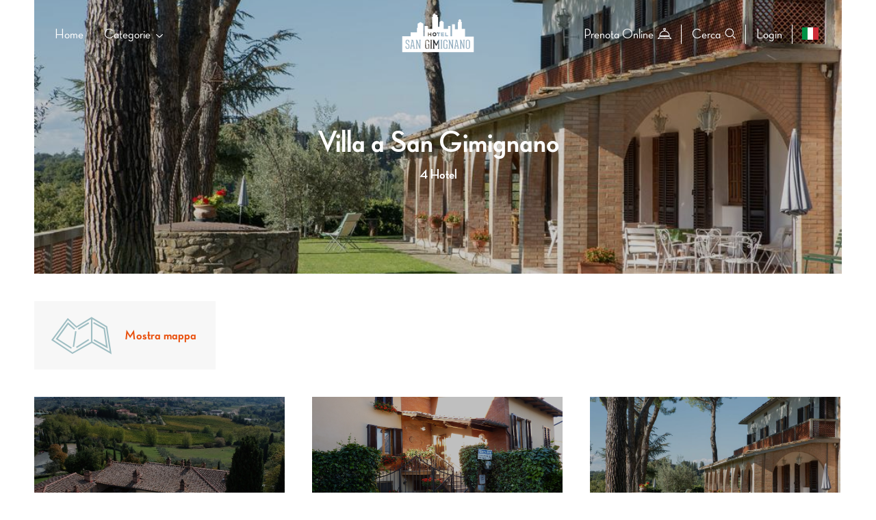

--- FILE ---
content_type: text/html; charset=UTF-8
request_url: https://www.hotelsangimignano.it/accommodation_category/villa-san-gimignano-it/
body_size: 28941
content:
<!DOCTYPE html>
<html lang="it-IT" class="no-js">

<head id="head">
	
	<!-- SSL -->
    <meta http-equiv="Content-Security-Policy" content="upgrade-insecure-requests">

    <!-- Meta -->
    <meta http-equiv="Content-Type" content="text/html; charset=UTF-8" />
    <meta http-equiv="X-UA-Compatible" content="IE=edge">
    
    <meta name="viewport" content="width=device-width, initial-scale=1, shrink-to-fit=no">
    <meta name="apple-mobile-web-app-capable" content="yes">
    <meta name="mobile-web-app-capable" content="yes">
    <meta name="format-detection" content="telephone=no">
    <meta name="msapplication-tap-highlight" content="no">
    <meta name="google" content="notranslate">

    <!-- Mobile Internet Explorer ClearType Technology -->
    <!--[if IEMobile]><meta http-equiv="cleartype" content="on"><![endif]-->
    
    <!-- Dns Prefetch -->
    <meta http-equiv="x-dns-prefetch-control" content="on">
    <link rel="dns-prefetch" href="//ajax.googleapis.com" />
    <link rel="dns-prefetch" href="//apis.google.com" />
    <link rel="dns-prefetch" href="//google-analytics.com" />
    <link rel="dns-prefetch" href="//www.google-analytics.com" />
    <link rel="dns-prefetch" href="//ssl.google-analytics.com" />
    <link rel="dns-prefetch" href="//stats.g.doubleclick.net">
    <link rel="dns-prefetch" href="//connect.facebook.net">
    <link rel="dns-prefetch" href="//platform.twitter.com" />
    <link rel="dns-prefetch" href="//syndication.twitter.com" />
    <link rel="dns-prefetch" href="//syndication.twitter.com" />
    <link rel="dns-prefetch" href="//platform.instagram.com" />
    <link rel="dns-prefetch" href="//s.gravatar.com" />
    
    <!-- Pingback -->
    
    	<script type="text/javascript">function theChampLoadEvent(e){var t=window.onload;if(typeof window.onload!="function"){window.onload=e}else{window.onload=function(){t();e()}}}</script>
		<script type="text/javascript">var theChampDefaultLang = 'it_IT', theChampCloseIconPath = 'https://www.hotelsangimignano.it/wp-content/plugins/super-socializer/images/close.png';</script>
		<script>var theChampSiteUrl = 'https://www.hotelsangimignano.it', theChampVerified = 0, theChampEmailPopup = 0, heateorSsMoreSharePopupSearchText = 'Search';</script>
			<script>var theChampLoadingImgPath = 'https://www.hotelsangimignano.it/wp-content/plugins/super-socializer/images/ajax_loader.gif'; var theChampAjaxUrl = 'https://www.hotelsangimignano.it/wp-admin/admin-ajax.php'; var theChampRedirectionUrl = 'https://www.hotelsangimignano.it/accommodation_category/villa-san-gimignano-it/'; var theChampRegRedirectionUrl = 'https://www.hotelsangimignano.it/accommodation_category/villa-san-gimignano-it/'; </script>
				<script> var theChampFBKey = '434608833723030', theChampSameTabLogin = '0', theChampVerified = 0; var theChampAjaxUrl = 'https://www.hotelsangimignano.it/wp-admin/admin-ajax.php'; var theChampPopupTitle = ''; var theChampEmailPopup = 0; var theChampEmailAjaxUrl = 'https://www.hotelsangimignano.it/wp-admin/admin-ajax.php'; var theChampEmailPopupTitle = ''; var theChampEmailPopupErrorMsg = ''; var theChampEmailPopupUniqueId = ''; var theChampEmailPopupVerifyMessage = ''; var theChampSteamAuthUrl = ""; var theChampCurrentPageUrl = 'https%3A%2F%2Fwww.hotelsangimignano.it%2Faccommodation_category%2Fvilla-san-gimignano-it%2F';  var heateorMSEnabled = 0, theChampTwitterAuthUrl = theChampSiteUrl + "?SuperSocializerAuth=Twitter&super_socializer_redirect_to=" + theChampCurrentPageUrl, theChampLineAuthUrl = theChampSiteUrl + "?SuperSocializerAuth=Line&super_socializer_redirect_to=" + theChampCurrentPageUrl, theChampLiveAuthUrl = theChampSiteUrl + "?SuperSocializerAuth=Live&super_socializer_redirect_to=" + theChampCurrentPageUrl, theChampFacebookAuthUrl = theChampSiteUrl + "?SuperSocializerAuth=Facebook&super_socializer_redirect_to=" + theChampCurrentPageUrl, theChampYahooAuthUrl = theChampSiteUrl + "?SuperSocializerAuth=Yahoo&super_socializer_redirect_to=" + theChampCurrentPageUrl, theChampGoogleAuthUrl = theChampSiteUrl + "?SuperSocializerAuth=Google&super_socializer_redirect_to=" + theChampCurrentPageUrl, theChampYoutubeAuthUrl = theChampSiteUrl + "?SuperSocializerAuth=Youtube&super_socializer_redirect_to=" + theChampCurrentPageUrl, theChampVkontakteAuthUrl = theChampSiteUrl + "?SuperSocializerAuth=Vkontakte&super_socializer_redirect_to=" + theChampCurrentPageUrl, theChampLinkedinAuthUrl = theChampSiteUrl + "?SuperSocializerAuth=Linkedin&super_socializer_redirect_to=" + theChampCurrentPageUrl, theChampInstagramAuthUrl = theChampSiteUrl + "?SuperSocializerAuth=Instagram&super_socializer_redirect_to=" + theChampCurrentPageUrl, theChampWordpressAuthUrl = theChampSiteUrl + "?SuperSocializerAuth=Wordpress&super_socializer_redirect_to=" + theChampCurrentPageUrl, theChampDribbbleAuthUrl = theChampSiteUrl + "?SuperSocializerAuth=Dribbble&super_socializer_redirect_to=" + theChampCurrentPageUrl, theChampGithubAuthUrl = theChampSiteUrl + "?SuperSocializerAuth=Github&super_socializer_redirect_to=" + theChampCurrentPageUrl, theChampSpotifyAuthUrl = theChampSiteUrl + "?SuperSocializerAuth=Spotify&super_socializer_redirect_to=" + theChampCurrentPageUrl, theChampKakaoAuthUrl = theChampSiteUrl + "?SuperSocializerAuth=Kakao&super_socializer_redirect_to=" + theChampCurrentPageUrl, theChampTwitchAuthUrl = theChampSiteUrl + "?SuperSocializerAuth=Twitch&super_socializer_redirect_to=" + theChampCurrentPageUrl, theChampRedditAuthUrl = theChampSiteUrl + "?SuperSocializerAuth=Reddit&super_socializer_redirect_to=" + theChampCurrentPageUrl, theChampDisqusAuthUrl = theChampSiteUrl + "?SuperSocializerAuth=Disqus&super_socializer_redirect_to=" + theChampCurrentPageUrl, theChampDropboxAuthUrl = theChampSiteUrl + "?SuperSocializerAuth=Dropbox&super_socializer_redirect_to=" + theChampCurrentPageUrl, theChampFoursquareAuthUrl = theChampSiteUrl + "?SuperSocializerAuth=Foursquare&super_socializer_redirect_to=" + theChampCurrentPageUrl, theChampAmazonAuthUrl = theChampSiteUrl + "?SuperSocializerAuth=Amazon&super_socializer_redirect_to=" + theChampCurrentPageUrl, theChampStackoverflowAuthUrl = theChampSiteUrl + "?SuperSocializerAuth=Stackoverflow&super_socializer_redirect_to=" + theChampCurrentPageUrl, theChampDiscordAuthUrl = theChampSiteUrl + "?SuperSocializerAuth=Discord&super_socializer_redirect_to=" + theChampCurrentPageUrl, theChampMailruAuthUrl = theChampSiteUrl + "?SuperSocializerAuth=Mailru&super_socializer_redirect_to=" + theChampCurrentPageUrl, theChampYandexAuthUrl = theChampSiteUrl + "?SuperSocializerAuth=Yandex&super_socializer_redirect_to=" + theChampCurrentPageUrl; theChampOdnoklassnikiAuthUrl = theChampSiteUrl + "?SuperSocializerAuth=Odnoklassniki&super_socializer_redirect_to=" + theChampCurrentPageUrl;</script>
				<script> var theChampSharingAjaxUrl = 'https://www.hotelsangimignano.it/wp-admin/admin-ajax.php', heateorSsFbMessengerAPI = 'https://www.facebook.com/dialog/send?app_id=434608833723030&display=popup&link=%encoded_post_url%&redirect_uri=%encoded_post_url%',heateorSsWhatsappShareAPI = 'web', heateorSsUrlCountFetched = [], heateorSsSharesText = 'Shares', heateorSsShareText = 'Share', theChampPluginIconPath = 'https://www.hotelsangimignano.it/wp-content/plugins/super-socializer/images/logo.png', theChampSaveSharesLocally = 0, theChampHorizontalSharingCountEnable = 0, theChampVerticalSharingCountEnable = 0, theChampSharingOffset = -10, theChampCounterOffset = -10, theChampMobileStickySharingEnabled = 0, heateorSsCopyLinkMessage = "Link copied.";
		var heateorSsVerticalSharingShortUrl = "https://www.hotelsangimignano.it/hotels/primetta-house/";		</script>
		<meta name='robots' content='index, follow, max-image-preview:large, max-snippet:-1, max-video-preview:-1' />
<link rel="alternate" hreflang="en" href="https://www.hotelsangimignano.it/en/accommodation_category/villas-en/" />
<link rel="alternate" hreflang="it" href="https://www.hotelsangimignano.it/accommodation_category/villa-san-gimignano-it/" />
<link rel="alternate" hreflang="x-default" href="https://www.hotelsangimignano.it/accommodation_category/villa-san-gimignano-it/" />

	<!-- This site is optimized with the Yoast SEO plugin v25.5 - https://yoast.com/wordpress/plugins/seo/ -->
	<title>Ville San Gimigano | Le Migliori Ville per Vacanze a San Gimignano</title><link rel="preload" data-rocket-preload as="image" href="https://www.hotelsangimignano.it/wp-content/uploads/2018/08/villa-treppie%CC%80-hotel-san-gimignano-esterno.jpg" fetchpriority="high">
	<meta name="description" content="Scopri le migliori ville per vacanze a San Gimignano. Trova la villa perfetta per la tua vacanza esclusiva, verifica la disponibilità e prenota subito!" />
	<link rel="canonical" href="https://www.hotelsangimignano.it/accommodation_category/villa-san-gimignano-it/" />
	<meta property="og:locale" content="it_IT" />
	<meta property="og:type" content="article" />
	<meta property="og:title" content="Ville San Gimigano | Le Migliori Ville per Vacanze a San Gimignano" />
	<meta property="og:description" content="Scopri le migliori ville per vacanze a San Gimignano. Trova la villa perfetta per la tua vacanza esclusiva, verifica la disponibilità e prenota subito!" />
	<meta property="og:url" content="https://www.hotelsangimignano.it/accommodation_category/villa-san-gimignano-it/" />
	<meta property="og:site_name" content="San Gimignano" />
	<meta name="twitter:card" content="summary_large_image" />
	<script type="application/ld+json" class="yoast-schema-graph">{"@context":"https://schema.org","@graph":[{"@type":"CollectionPage","@id":"https://www.hotelsangimignano.it/accommodation_category/villa-san-gimignano-it/","url":"https://www.hotelsangimignano.it/accommodation_category/villa-san-gimignano-it/","name":"Ville San Gimigano | Le Migliori Ville per Vacanze a San Gimignano","isPartOf":{"@id":"https://www.hotelsangimignano.it/#website"},"primaryImageOfPage":{"@id":"https://www.hotelsangimignano.it/accommodation_category/villa-san-gimignano-it/#primaryimage"},"image":{"@id":"https://www.hotelsangimignano.it/accommodation_category/villa-san-gimignano-it/#primaryimage"},"thumbnailUrl":"https://www.hotelsangimignano.it/wp-content/uploads/2018/08/primetta-house-hotel-san-gimignano.jpg","description":"Scopri le migliori ville per vacanze a San Gimignano. Trova la villa perfetta per la tua vacanza esclusiva, verifica la disponibilità e prenota subito!","breadcrumb":{"@id":"https://www.hotelsangimignano.it/accommodation_category/villa-san-gimignano-it/#breadcrumb"},"inLanguage":"it-IT"},{"@type":"ImageObject","inLanguage":"it-IT","@id":"https://www.hotelsangimignano.it/accommodation_category/villa-san-gimignano-it/#primaryimage","url":"https://www.hotelsangimignano.it/wp-content/uploads/2018/08/primetta-house-hotel-san-gimignano.jpg","contentUrl":"https://www.hotelsangimignano.it/wp-content/uploads/2018/08/primetta-house-hotel-san-gimignano.jpg","width":1200,"height":900,"caption":"primetta-house-hotel-san-gimignano"},{"@type":"BreadcrumbList","@id":"https://www.hotelsangimignano.it/accommodation_category/villa-san-gimignano-it/#breadcrumb","itemListElement":[{"@type":"ListItem","position":1,"name":"Home","item":"https://www.hotelsangimignano.it/"},{"@type":"ListItem","position":2,"name":"Villa a San Gimignano"}]},{"@type":"WebSite","@id":"https://www.hotelsangimignano.it/#website","url":"https://www.hotelsangimignano.it/","name":"San Gimignano","description":"","potentialAction":[{"@type":"SearchAction","target":{"@type":"EntryPoint","urlTemplate":"https://www.hotelsangimignano.it/?s={search_term_string}"},"query-input":{"@type":"PropertyValueSpecification","valueRequired":true,"valueName":"search_term_string"}}],"inLanguage":"it-IT"}]}</script>
	<!-- / Yoast SEO plugin. -->


<link rel='dns-prefetch' href='//maps.googleapis.com' />

<link rel="alternate" type="application/rss+xml" title="San Gimignano &raquo; Feed" href="https://www.hotelsangimignano.it/feed/" />
<link rel="alternate" type="application/rss+xml" title="San Gimignano &raquo; Feed dei commenti" href="https://www.hotelsangimignano.it/comments/feed/" />
<link rel="alternate" type="application/rss+xml" title="Feed San Gimignano &raquo; Villa a San Gimignano Category" href="https://www.hotelsangimignano.it/accommodation_category/villa-san-gimignano-it/feed/" />
<link rel='stylesheet' id='wp-block-library-css' href='https://www.hotelsangimignano.it/wp-includes/css/dist/block-library/style.min.css?ver=6.6.4' type='text/css' media='all' />
<style id='classic-theme-styles-inline-css' type='text/css'>
/*! This file is auto-generated */
.wp-block-button__link{color:#fff;background-color:#32373c;border-radius:9999px;box-shadow:none;text-decoration:none;padding:calc(.667em + 2px) calc(1.333em + 2px);font-size:1.125em}.wp-block-file__button{background:#32373c;color:#fff;text-decoration:none}
</style>
<style id='global-styles-inline-css' type='text/css'>
:root{--wp--preset--aspect-ratio--square: 1;--wp--preset--aspect-ratio--4-3: 4/3;--wp--preset--aspect-ratio--3-4: 3/4;--wp--preset--aspect-ratio--3-2: 3/2;--wp--preset--aspect-ratio--2-3: 2/3;--wp--preset--aspect-ratio--16-9: 16/9;--wp--preset--aspect-ratio--9-16: 9/16;--wp--preset--color--black: #000000;--wp--preset--color--cyan-bluish-gray: #abb8c3;--wp--preset--color--white: #ffffff;--wp--preset--color--pale-pink: #f78da7;--wp--preset--color--vivid-red: #cf2e2e;--wp--preset--color--luminous-vivid-orange: #ff6900;--wp--preset--color--luminous-vivid-amber: #fcb900;--wp--preset--color--light-green-cyan: #7bdcb5;--wp--preset--color--vivid-green-cyan: #00d084;--wp--preset--color--pale-cyan-blue: #8ed1fc;--wp--preset--color--vivid-cyan-blue: #0693e3;--wp--preset--color--vivid-purple: #9b51e0;--wp--preset--gradient--vivid-cyan-blue-to-vivid-purple: linear-gradient(135deg,rgba(6,147,227,1) 0%,rgb(155,81,224) 100%);--wp--preset--gradient--light-green-cyan-to-vivid-green-cyan: linear-gradient(135deg,rgb(122,220,180) 0%,rgb(0,208,130) 100%);--wp--preset--gradient--luminous-vivid-amber-to-luminous-vivid-orange: linear-gradient(135deg,rgba(252,185,0,1) 0%,rgba(255,105,0,1) 100%);--wp--preset--gradient--luminous-vivid-orange-to-vivid-red: linear-gradient(135deg,rgba(255,105,0,1) 0%,rgb(207,46,46) 100%);--wp--preset--gradient--very-light-gray-to-cyan-bluish-gray: linear-gradient(135deg,rgb(238,238,238) 0%,rgb(169,184,195) 100%);--wp--preset--gradient--cool-to-warm-spectrum: linear-gradient(135deg,rgb(74,234,220) 0%,rgb(151,120,209) 20%,rgb(207,42,186) 40%,rgb(238,44,130) 60%,rgb(251,105,98) 80%,rgb(254,248,76) 100%);--wp--preset--gradient--blush-light-purple: linear-gradient(135deg,rgb(255,206,236) 0%,rgb(152,150,240) 100%);--wp--preset--gradient--blush-bordeaux: linear-gradient(135deg,rgb(254,205,165) 0%,rgb(254,45,45) 50%,rgb(107,0,62) 100%);--wp--preset--gradient--luminous-dusk: linear-gradient(135deg,rgb(255,203,112) 0%,rgb(199,81,192) 50%,rgb(65,88,208) 100%);--wp--preset--gradient--pale-ocean: linear-gradient(135deg,rgb(255,245,203) 0%,rgb(182,227,212) 50%,rgb(51,167,181) 100%);--wp--preset--gradient--electric-grass: linear-gradient(135deg,rgb(202,248,128) 0%,rgb(113,206,126) 100%);--wp--preset--gradient--midnight: linear-gradient(135deg,rgb(2,3,129) 0%,rgb(40,116,252) 100%);--wp--preset--font-size--small: 13px;--wp--preset--font-size--medium: 20px;--wp--preset--font-size--large: 36px;--wp--preset--font-size--x-large: 42px;--wp--preset--spacing--20: 0.44rem;--wp--preset--spacing--30: 0.67rem;--wp--preset--spacing--40: 1rem;--wp--preset--spacing--50: 1.5rem;--wp--preset--spacing--60: 2.25rem;--wp--preset--spacing--70: 3.38rem;--wp--preset--spacing--80: 5.06rem;--wp--preset--shadow--natural: 6px 6px 9px rgba(0, 0, 0, 0.2);--wp--preset--shadow--deep: 12px 12px 50px rgba(0, 0, 0, 0.4);--wp--preset--shadow--sharp: 6px 6px 0px rgba(0, 0, 0, 0.2);--wp--preset--shadow--outlined: 6px 6px 0px -3px rgba(255, 255, 255, 1), 6px 6px rgba(0, 0, 0, 1);--wp--preset--shadow--crisp: 6px 6px 0px rgba(0, 0, 0, 1);}:where(.is-layout-flex){gap: 0.5em;}:where(.is-layout-grid){gap: 0.5em;}body .is-layout-flex{display: flex;}.is-layout-flex{flex-wrap: wrap;align-items: center;}.is-layout-flex > :is(*, div){margin: 0;}body .is-layout-grid{display: grid;}.is-layout-grid > :is(*, div){margin: 0;}:where(.wp-block-columns.is-layout-flex){gap: 2em;}:where(.wp-block-columns.is-layout-grid){gap: 2em;}:where(.wp-block-post-template.is-layout-flex){gap: 1.25em;}:where(.wp-block-post-template.is-layout-grid){gap: 1.25em;}.has-black-color{color: var(--wp--preset--color--black) !important;}.has-cyan-bluish-gray-color{color: var(--wp--preset--color--cyan-bluish-gray) !important;}.has-white-color{color: var(--wp--preset--color--white) !important;}.has-pale-pink-color{color: var(--wp--preset--color--pale-pink) !important;}.has-vivid-red-color{color: var(--wp--preset--color--vivid-red) !important;}.has-luminous-vivid-orange-color{color: var(--wp--preset--color--luminous-vivid-orange) !important;}.has-luminous-vivid-amber-color{color: var(--wp--preset--color--luminous-vivid-amber) !important;}.has-light-green-cyan-color{color: var(--wp--preset--color--light-green-cyan) !important;}.has-vivid-green-cyan-color{color: var(--wp--preset--color--vivid-green-cyan) !important;}.has-pale-cyan-blue-color{color: var(--wp--preset--color--pale-cyan-blue) !important;}.has-vivid-cyan-blue-color{color: var(--wp--preset--color--vivid-cyan-blue) !important;}.has-vivid-purple-color{color: var(--wp--preset--color--vivid-purple) !important;}.has-black-background-color{background-color: var(--wp--preset--color--black) !important;}.has-cyan-bluish-gray-background-color{background-color: var(--wp--preset--color--cyan-bluish-gray) !important;}.has-white-background-color{background-color: var(--wp--preset--color--white) !important;}.has-pale-pink-background-color{background-color: var(--wp--preset--color--pale-pink) !important;}.has-vivid-red-background-color{background-color: var(--wp--preset--color--vivid-red) !important;}.has-luminous-vivid-orange-background-color{background-color: var(--wp--preset--color--luminous-vivid-orange) !important;}.has-luminous-vivid-amber-background-color{background-color: var(--wp--preset--color--luminous-vivid-amber) !important;}.has-light-green-cyan-background-color{background-color: var(--wp--preset--color--light-green-cyan) !important;}.has-vivid-green-cyan-background-color{background-color: var(--wp--preset--color--vivid-green-cyan) !important;}.has-pale-cyan-blue-background-color{background-color: var(--wp--preset--color--pale-cyan-blue) !important;}.has-vivid-cyan-blue-background-color{background-color: var(--wp--preset--color--vivid-cyan-blue) !important;}.has-vivid-purple-background-color{background-color: var(--wp--preset--color--vivid-purple) !important;}.has-black-border-color{border-color: var(--wp--preset--color--black) !important;}.has-cyan-bluish-gray-border-color{border-color: var(--wp--preset--color--cyan-bluish-gray) !important;}.has-white-border-color{border-color: var(--wp--preset--color--white) !important;}.has-pale-pink-border-color{border-color: var(--wp--preset--color--pale-pink) !important;}.has-vivid-red-border-color{border-color: var(--wp--preset--color--vivid-red) !important;}.has-luminous-vivid-orange-border-color{border-color: var(--wp--preset--color--luminous-vivid-orange) !important;}.has-luminous-vivid-amber-border-color{border-color: var(--wp--preset--color--luminous-vivid-amber) !important;}.has-light-green-cyan-border-color{border-color: var(--wp--preset--color--light-green-cyan) !important;}.has-vivid-green-cyan-border-color{border-color: var(--wp--preset--color--vivid-green-cyan) !important;}.has-pale-cyan-blue-border-color{border-color: var(--wp--preset--color--pale-cyan-blue) !important;}.has-vivid-cyan-blue-border-color{border-color: var(--wp--preset--color--vivid-cyan-blue) !important;}.has-vivid-purple-border-color{border-color: var(--wp--preset--color--vivid-purple) !important;}.has-vivid-cyan-blue-to-vivid-purple-gradient-background{background: var(--wp--preset--gradient--vivid-cyan-blue-to-vivid-purple) !important;}.has-light-green-cyan-to-vivid-green-cyan-gradient-background{background: var(--wp--preset--gradient--light-green-cyan-to-vivid-green-cyan) !important;}.has-luminous-vivid-amber-to-luminous-vivid-orange-gradient-background{background: var(--wp--preset--gradient--luminous-vivid-amber-to-luminous-vivid-orange) !important;}.has-luminous-vivid-orange-to-vivid-red-gradient-background{background: var(--wp--preset--gradient--luminous-vivid-orange-to-vivid-red) !important;}.has-very-light-gray-to-cyan-bluish-gray-gradient-background{background: var(--wp--preset--gradient--very-light-gray-to-cyan-bluish-gray) !important;}.has-cool-to-warm-spectrum-gradient-background{background: var(--wp--preset--gradient--cool-to-warm-spectrum) !important;}.has-blush-light-purple-gradient-background{background: var(--wp--preset--gradient--blush-light-purple) !important;}.has-blush-bordeaux-gradient-background{background: var(--wp--preset--gradient--blush-bordeaux) !important;}.has-luminous-dusk-gradient-background{background: var(--wp--preset--gradient--luminous-dusk) !important;}.has-pale-ocean-gradient-background{background: var(--wp--preset--gradient--pale-ocean) !important;}.has-electric-grass-gradient-background{background: var(--wp--preset--gradient--electric-grass) !important;}.has-midnight-gradient-background{background: var(--wp--preset--gradient--midnight) !important;}.has-small-font-size{font-size: var(--wp--preset--font-size--small) !important;}.has-medium-font-size{font-size: var(--wp--preset--font-size--medium) !important;}.has-large-font-size{font-size: var(--wp--preset--font-size--large) !important;}.has-x-large-font-size{font-size: var(--wp--preset--font-size--x-large) !important;}
:where(.wp-block-post-template.is-layout-flex){gap: 1.25em;}:where(.wp-block-post-template.is-layout-grid){gap: 1.25em;}
:where(.wp-block-columns.is-layout-flex){gap: 2em;}:where(.wp-block-columns.is-layout-grid){gap: 2em;}
:root :where(.wp-block-pullquote){font-size: 1.5em;line-height: 1.6;}
</style>
<link rel='stylesheet' id='sk-style-css' href='https://www.hotelsangimignano.it/wp-content/themes/relais/style.css?ver=6.6.4' type='text/css' media='all' />
<script type="text/javascript" id="wpml-cookie-js-extra">
/* <![CDATA[ */
var wpml_cookies = {"wp-wpml_current_language":{"value":"it","expires":1,"path":"\/"}};
var wpml_cookies = {"wp-wpml_current_language":{"value":"it","expires":1,"path":"\/"}};
/* ]]> */
</script>
<script type="text/javascript" src="https://www.hotelsangimignano.it/wp-content/plugins/sitepress-multilingual-cms/res/js/cookies/language-cookie.js?ver=4.6.13" id="wpml-cookie-js" defer="defer" data-wp-strategy="defer"></script>
<link rel="https://api.w.org/" href="https://www.hotelsangimignano.it/wp-json/" /><link rel="EditURI" type="application/rsd+xml" title="RSD" href="https://www.hotelsangimignano.it/xmlrpc.php?rsd" />
<meta name="generator" content="WPML ver:4.6.13 stt:1,27;" />
<link rel="icon" href="https://www.hotelsangimignano.it/wp-content/uploads/2018/07/cropped-gimignano_favicon-32x32.png" sizes="32x32" />
<link rel="icon" href="https://www.hotelsangimignano.it/wp-content/uploads/2018/07/cropped-gimignano_favicon-192x192.png" sizes="192x192" />
<link rel="apple-touch-icon" href="https://www.hotelsangimignano.it/wp-content/uploads/2018/07/cropped-gimignano_favicon-180x180.png" />
<meta name="msapplication-TileImage" content="https://www.hotelsangimignano.it/wp-content/uploads/2018/07/cropped-gimignano_favicon-270x270.png" />
	
	<!-- Typekit -->
	<script>
      (function(d) {
        var config = {
          kitId: 'ewt1cij',
          scriptTimeout: 3000,
          async: true
        },
        h=d.documentElement,t=setTimeout(function(){h.className=h.className.replace(/\bwf-loading\b/g,"")+" wf-inactive";},config.scriptTimeout),tk=d.createElement("script"),f=false,s=d.getElementsByTagName("script")[0],a;h.className+=" wf-loading";tk.src='https://use.typekit.net/'+config.kitId+'.js';tk.async=true;tk.onload=tk.onreadystatechange=function(){a=this.readyState;if(f||a&&a!="complete"&&a!="loaded")return;f=true;clearTimeout(t);try{Typekit.load(config)}catch(e){}};s.parentNode.insertBefore(tk,s)
      })(document);
    </script>
	<!-- End Typekit -->

	
	<!-- Google Tag Manager -->
	<script>
	dataLayer = [];
	dataLayer.push({ 'lang': 'it' });</script>

	<script>(function(w,d,s,l,i){w[l]=w[l]||[];w[l].push({'gtm.start':
	new Date().getTime(),event:'gtm.js'});var f=d.getElementsByTagName(s)[0],
	j=d.createElement(s),dl=l!='dataLayer'?'&l='+l:'';j.async=true;j.src=
	'https://www.googletagmanager.com/gtm.js?id='+i+dl;f.parentNode.insertBefore(j,f);
	})(window,document,'script','dataLayer','GTM-TK6W5SC');</script>
	<!-- End Google Tag Manager -->

		
			
		
		<!-- IUBENDA -->
        <script type="text/javascript">
            var _iub = _iub || [];
            _iub.csConfiguration = {
                "lang": "it",
                "siteId": 1430170,
                "cookiePolicyId": 1430170,
                "consentOnContinuedBrowsing":false,
                "whitelabel":false,
                "countryDetection":true,
                "perPurposeConsent":true,
				"listPurposes": true,
				"invalidateConsentWithoutLog": true,
                "banner":{ 
                    "acceptButtonDisplay":true,
                    "customizeButtonDisplay":true,
                    "position":"float-bottom-center",
                    "acceptButtonColor":"#E9500D",
                    "acceptButtonCaptionColor":"white",
                    "customizeButtonColor":"#d0d0d0",
                    "customizeButtonCaptionColor":"white",
                    "rejectButtonColor":"#d0d0d0",
                    "rejectButtonCaptionColor":"white",
                    "textColor":"#434343",
                    "backgroundColor":"#fafafa",
                    "rejectButtonDisplay":true,
					"closeButtonRejects":true,
					"explicitWithdrawal":true
                },
                "callback": {
                    onPreferenceExpressedOrNotNeeded: function(preference) {
                        dataLayer.push({
                            iubenda_ccpa_opted_out: _iub.cs.api.isCcpaOptedOut()
                        });
                        if (!preference) {
                            dataLayer.push({
                                event: "iubenda_preference_not_needed"
                            });
                        } else {
                            if (preference.consent === true) {
                                dataLayer.push({
                                    event: "iubenda_consent_given"
                                });
                            } else if (preference.consent === false) {
                                dataLayer.push({
                                    event: "iubenda_consent_rejected"
                                });
                            } else if (preference.purposes) {
                                for (var purposeId in preference.purposes) {
                                    if (preference.purposes[purposeId]) {
                                        dataLayer.push({
                                            event: "iubenda_consent_given_purpose_" + purposeId
                                        });
                                    }
                                }
                            }
                        }
                    }
                }
            };
        </script>
        <script type="text/javascript" src="//cdn.iubenda.com/cs/iubenda_cs.js" charset="UTF-8" async></script>
        <style>
            body .iubenda-cs-preferences-link:not(.iub-custom-pref) {
                display: none !important;
				visibility: hidden !important;
				opacity: 0!important;
				height: 0px !important;
				width: 0px !important;
            }
            body #iubenda-cs-banner .iubenda-cs-opt-group button {
                border-radius: 0px !important;
            }
        </style>
        <script type="text/javascript">(function (w,d) {var loader = function () {var s = d.createElement("script"), tag = d.getElementsByTagName("script")[0]; s.src="https://cdn.iubenda.com/iubenda.js"; tag.parentNode.insertBefore(s,tag);}; if(w.addEventListener){w.addEventListener("load", loader, false);}else if(w.attachEvent){w.attachEvent("onload", loader);}else{w.onload = loader;}})(window, document);</script>
        <!-- /IUBENDA -->
        
        
	        
</head>


<!-- Body -->
<body id="body" class="archive tax-accommodation_category term-villa-san-gimignano-it term-114">
    
    
	<!-- Google Tag Manager (noscript) -->
	<noscript><iframe src="https://www.googletagmanager.com/ns.html?id=GTM-TK6W5SC"
	height="0" width="0" style="display:none;visibility:hidden"></iframe></noscript>
	<!-- End Google Tag Manager (noscript) -->

	        
    <!-- Main -->
    <div id="sk-main" class="sk-body">

        <!-- Wrapper -->
        <div class="sk-main-wrapper">
            
            
<!-- Header -->
<header id="sk-header">
	<div class="sk-header-wrap">
		
		<div class="sk-header-wrapper">
			
			<div class="h-side h-left">
				<div class="sk-menu v-desktop">
					<ul class="sf-menu"><li class="menu-item menu-item-type-post_type menu-item-object-page menu-item-home"><a href="https://www.hotelsangimignano.it/"><div class="m-label">Home</div></a></li>
<li class="current has-ul clm-5 sk-ignore menu-item menu-item-type-custom menu-item-object-custom current-menu-ancestor current-menu-parent menu-item-has-children"><a href="#"><div class="m-label">Categorie</div><i class="arrow-menu"><span class="svg-data">
                <svg viewBox="0 0 34 18">
                  <path d="M32 2L17 16 2 2" stroke-width="4" fill="none" fill-rule="evenodd" stroke-linecap="round" stroke-linejoin="round"/>
                </svg></span></i></a><ul class="sub-menu second-menu">	<li class="menu-item menu-item-type-taxonomy menu-item-object-accommodation_category"><a href="https://www.hotelsangimignano.it/accommodation_category/bb-san-gimignano-it/"><div class="m-label">B&#038;B<span class="m-count">11 Hotel</span></div>
                <div class="m-read"><span><i class="sk-icon sk-icon-plus2"></i>Mostra</span></div>
                <div class="h-mask"></div>
                <div class="lazy-bg lazy-img" data-src="https://www.hotelsangimignano.it/wp-content/uploads/2018/08/locanda-dellartista-hotel-san-gimignano-1000x1000.jpg"></div></a></li>
	<li class="menu-item menu-item-type-taxonomy menu-item-object-accommodation_category"><a href="https://www.hotelsangimignano.it/accommodation_category/agriturismo-san-gimignano/"><div class="m-label">Agriturismo a San Gimignano<span class="m-count">2 Hotel</span></div>
                <div class="m-read"><span><i class="sk-icon sk-icon-plus2"></i>Mostra</span></div>
                <div class="h-mask"></div>
                <div class="lazy-bg lazy-img" data-src="https://www.hotelsangimignano.it/wp-content/uploads/2018/09/villa-arnilu-agriturismo-niccolai-02-e1536064063180-1000x1000.jpg"></div></a></li>
	<li class="menu-item menu-item-type-taxonomy menu-item-object-accommodation_category"><a href="https://www.hotelsangimignano.it/accommodation_category/hotel-san-gimignano-it/"><div class="m-label">Hotel a San Gimignano<span class="m-count">18 Hotel</span></div>
                <div class="m-read"><span><i class="sk-icon sk-icon-plus2"></i>Mostra</span></div>
                <div class="h-mask"></div>
                <div class="lazy-bg lazy-img" data-src="https://www.hotelsangimignano.it/wp-content/uploads/2018/06/relais-santa-chiara-san-gimignano-piscina-esterno-1000x1000.jpg"></div></a></li>
	<li class="current menu-item menu-item-type-taxonomy menu-item-object-accommodation_category current-menu-item"><a href="https://www.hotelsangimignano.it/accommodation_category/villa-san-gimignano-it/"><div class="m-label">Villa a San Gimignano<span class="m-count">4 Hotel</span></div>
                <div class="m-read"><span><i class="sk-icon sk-icon-plus2"></i>Mostra</span></div>
                <div class="h-mask"></div>
                <div class="lazy-bg lazy-img" data-src="https://www.hotelsangimignano.it/wp-content/uploads/2018/08/villa-treppiè-hotel-san-gimignano-esterno-1000x1000.jpg"></div></a></li>
	<li class="btn-menu menu-item menu-item-type-post_type menu-item-object-page"><a href="https://www.hotelsangimignano.it/alberghi-sangimignano/"><div class="m-label">Vedi Tutte</div></a></li>
</ul>
</li>
</ul>				</div>
				<div class="h-mobile-trigger">
					<span class="lines"></span>
					<span class="m-l">Menu</span>
				</div>
			</div>

			<div class="sk-site-logo">
				
		<a href="https://www.hotelsangimignano.it/">
			<div class="logo-n"><span class="svg-data">
                <svg viewBox="0 0 352 191" xmlns="http://www.w3.org/2000/svg">
                  <g fill="#FFF" fill-rule="nonzero">
                    <path d="M158.55 108.06a5.3 5.3 0 0 0 4.9683-3.2038A5.3 5.3 0 1 0 153.35 102.77a5 5 0 0 0 5.2 5.29zM270.07 153.33a5613.5359 5613.5359 0 0 1-.58-3.51 842.1324 842.1324 0 0 0-.67-4c-.54-3.1667-1.14-6.7433-1.8-10.73a.48.48 0 0 0-.06-.17l-.17-.17s-.12.06-.23.17a.45.45 0 0 0-.06.17l-1.86 10.79-.7 4a1323.3748 1323.3748 0 0 0-.61 3.51c-.1733 1.0467-.32 1.8967-.44 2.55-.12.6533-.1767.9867-.17 1a.75.75 0 0 0 .14.61.73.73 0 0 0 .61.26h6.38a.75.75 0 0 0 .67-.29.84.84 0 0 0 .15-.64s-.06-.39-.17-1c-.11-.61-.25-1.5-.43-2.55z"/>
                    <path d="M308.5 113.85v-37.6h-16.25V42.1H289v-9.52l-6.31-4.12-6.31 4.32v9.58h-3.23v35.9h-14.28V53.75h-14.28v58.12h-7.19v-49.7h-12.23v13.7h-21.65V42.1l-10.19-6-9.92 6.11v24.23h-6.64V17.99h-3.23V7.48H166L158.3 0l-8 7.48v10.64h-3.23l.25 57.75h-20.49v-13.7h-16v49.7H104V50.64l-13.87-8.06-13.87 8.26v20.35H73v22H41.83v18.68H.33L0 190.78h351.67l.33-76.93h-43.5zM36.25 165.11a9.54 9.54 0 0 1-.73 3.86 7.21 7.21 0 0 1-2 2.73 8.57 8.57 0 0 1-3.1 1.59 14.09 14.09 0 0 1-3.94.52 11.1 11.1 0 0 1-7-2.12c-1.82-1.4133-2.73-3.6067-2.73-6.58v-4.35h1.35a2.85 2.85 0 0 1 2.35 1 3.5 3.5 0 0 1 .78 2.29v2.32a2.69 2.69 0 0 0 .52 1.71 3.9 3.9 0 0 0 1.3 1.07 5.5 5.5 0 0 0 1.71.55 10.86 10.86 0 0 0 1.68.15 7.93 7.93 0 0 0 1.68-.2 6.68 6.68 0 0 0 1.74-.64 4.33 4.33 0 0 0 1.36-1.13 2.63 2.63 0 0 0 .55-1.68v-7.54a5 5 0 0 0-1.07-3.25A11.79 11.79 0 0 0 28 153c-1.08-.7133-2.24-1.41-3.48-2.09a28.79 28.79 0 0 1-3.48-2.23 11.59 11.59 0 0 1-2.7-2.81 6.85 6.85 0 0 1-1.07-3.92v-3.75c0-3.1333.8133-5.3767 2.44-6.73a10.2 10.2 0 0 1 6.73-2 9.92 9.92 0 0 1 6.79 2.15c1.6267 1.4333 2.44 3.6367 2.44 6.61v4.29h-1.16a3.07 3.07 0 0 1-2.44-1.16 3.85 3.85 0 0 1-1-2.55v-2.15a2.76 2.76 0 0 0-1.32-2.66 6.56 6.56 0 0 0-3.36-.78 6.67 6.67 0 0 0-3.28.78 2.48 2.48 0 0 0-1.42 2.29V142a3.42 3.42 0 0 0 1.07 2.44 16.24 16.24 0 0 0 2.7 2.17c1.08.7133 2.25 1.4367 3.51 2.17a25.5 25.5 0 0 1 3.51 2.46 12.86 12.86 0 0 1 2.7 3.1 7.58 7.58 0 0 1 1.07 4.06v6.71zm27.14 8.24h-8.46v-.87a2.1 2.1 0 0 1 .49-1.54 5.51 5.51 0 0 1 1-.78 1.64 1.64 0 0 0 .52-1.45c-.1533-1.0067-.3067-1.9333-.46-2.78-.1133-.7333-.22-1.42-.32-2.06-.1-.64-.1667-1.0567-.2-1.25-.08-.46-.2-.73-.38-.81a2 2 0 0 0-.78-.12h-7.47a1 1 0 0 0-1.1 1c-.04.1933-.0967.62-.17 1.28-.0733.66-.15 1.3267-.23 2-.1133.8533-.23 1.7633-.35 2.73a2 2 0 0 0 .12.81 1.44 1.44 0 0 0 .4.49 4.06 4.06 0 0 1 .81.81 2.53 2.53 0 0 1 .41 1.57v1h-8.3v-1a2.17 2.17 0 0 1 .41-1.45 4 4 0 0 1 .87-.75 1.36 1.36 0 0 0 .61-.72c.1-.29.18-.59.26-.9 1.08-6.2667 2.08-11.8733 3-16.82a437.2803 437.2803 0 0 0 1.1-6.18c.3467-2.0333.68-3.84 1-5.42.2867-1.5867.52-2.8733.7-3.86.18-.9867.2667-1.5.26-1.54 0-.31.08-.58.12-.81.04-.23-.14-.41-.52-.52a1.61 1.61 0 0 1-.87-.84 5.11 5.11 0 0 1-.23-1.83V130h6.21a2.75 2.75 0 0 1 2.12.84 3.59 3.59 0 0 1 1 1.88c0 .1533.0967.78.29 1.88.1933 1.1.4433 2.5033.75 4.21l1 5.77c.3867 2.1467.7933 4.32 1.22 6.52.9667 5.22 2.05 11.0767 3.25 17.57a5.84 5.84 0 0 0 .23.75 1.41 1.41 0 0 0 .52.58 2.91 2.91 0 0 1 .87.93 3 3 0 0 1 .41 1.62l-.11.8zM92 130.6a2.69 2.69 0 0 1-.55 1.77 4.48 4.48 0 0 1-1 1 1.17 1.17 0 0 0-.43.44 1.64 1.64 0 0 0-.15.78l-.06 37.87a1.12 1.12 0 0 1-.17.75 1.25 1.25 0 0 1-.81.17h-1.95a5.24 5.24 0 0 1-.9-.09c-.3267-.06-.6267-.3933-.9-1-.08-.1533-.2833-.6933-.61-1.62-.3267-.9267-.7533-2.0867-1.28-3.48-.52-1.3933-1.1-2.96-1.74-4.7-.64-1.74-1.3067-3.51-2-5.31-.6667-1.8-1.3133-3.55-1.94-5.25l-1.65-4.55c-.4867-1.3333-1.0367-2.83-1.65-4.49-.08-.23-.12-.21-.12.06v25.75a1.62 1.62 0 0 0 .15.81 1.24 1.24 0 0 0 .43.41 6 6 0 0 1 1 1 2.67 2.67 0 0 1 .52 1.74v.7H67.4v-.7a2.57 2.57 0 0 1 .55-1.74 6.72 6.72 0 0 1 1-1 1.27 1.27 0 0 0 .44-.41 1.64 1.64 0 0 0 .14-.81v-34.85a2.78 2.78 0 0 1-1-.58 2.86 2.86 0 0 1-.7-1 3.73 3.73 0 0 1-.29-1.59V130h5.66a1.47 1.47 0 0 1 1.51 1.22c0 .08.2333.7667.7 2.06a1387.92 1387.92 0 0 0 1.77 4.87c.7133 1.9533 1.4767 4.09 2.29 6.41a757.9793 757.9793 0 0 0 2.35 6.61l2 5.48c.56 1.5667.9167 2.6 1.07 3.1.0733.1533.15.23.23.23.08 0 .12-.08.12-.23l.06-25.17a1.67 1.67 0 0 0-.14-.78 1.18 1.18 0 0 0-.44-.44 5.35 5.35 0 0 1-1-.87 2.34 2.34 0 0 1-.55-1.68V130H92v.6zm34.81-36.94h4.33v7h8.06v-7h4.33v18.21h-4.33v-7.19h-8.06v7.19h-4.33V93.66zm6 79.8h-.7a.47.47 0 0 1-.52-.46 3.21 3.21 0 0 0-.23-.87c-.16-.35-.36-.45-.61-.32l-1 .55a9.82 9.82 0 0 1-3.13 1 23.4 23.4 0 0 1-3.71.32 13.64 13.64 0 0 1-3.83-.52 9.17 9.17 0 0 1-3.16-1.59 7.47 7.47 0 0 1-2.15-2.73 8.91 8.91 0 0 1-.78-3.86V138a9.22 9.22 0 0 1 .75-3.86 7.35 7.35 0 0 1 2.09-2.73 9.26 9.26 0 0 1 3.16-1.62 13.71 13.71 0 0 1 4-.55 14.31 14.31 0 0 1 4 .55 9.86 9.86 0 0 1 3.28 1.62 7.38 7.38 0 0 1 2.17 2.73 8.93 8.93 0 0 1 .78 3.86v4h-1.39a2.89 2.89 0 0 1-.87-.17 4.46 4.46 0 0 1-1-.49 3.42 3.42 0 0 1-.87-.81 1.81 1.81 0 0 1-.38-1.13v-2.15a3.18 3.18 0 0 0-.58-1.94 4.73 4.73 0 0 0-1.43-1.31 6.6 6.6 0 0 0-1.83-.72 7.94 7.94 0 0 0-1.8-.23 7.56 7.56 0 0 0-1.77.23 6.65 6.65 0 0 0-1.8.72 4.59 4.59 0 0 0-1.42 1.31 3.21 3.21 0 0 0-.58 1.91v28.36a3.3 3.3 0 0 0 .58 2 4.57 4.57 0 0 0 1.42 1.3 6.56 6.56 0 0 0 1.8.72 7.51 7.51 0 0 0 1.77.23 8.74 8.74 0 0 0 1.74-.2 6.83 6.83 0 0 0 1.86-.67 4.43 4.43 0 0 0 1.45-1.22 3.05 3.05 0 0 0 .58-1.91v-9.74a1.14 1.14 0 0 0-.26-.87 1.7 1.7 0 0 0-.67-.35 1.23 1.23 0 0 1-1-.81 5.44 5.44 0 0 1-.2-1.62V151h5.28a2.05 2.05 0 0 1 .87.26 1.08 1.08 0 0 1 .52 1.07V163c0 2.94.02 6.2267.06 9.86-.02.41-.17.6-.48.6h-.01zm14-42.86a2.69 2.69 0 0 1-.55 1.77 4.48 4.48 0 0 1-1 1 2.17 2.17 0 0 0-.38.35 1.28 1.28 0 0 0-.2.64v34.57a1.14 1.14 0 0 0 .15.72 2.24 2.24 0 0 0 .43.32 6.77 6.77 0 0 1 1 1 2.58 2.58 0 0 1 .55 1.74v.7H138v-.7a2.68 2.68 0 0 1 .55-1.77 4.5 4.5 0 0 1 1-1 1.11 1.11 0 0 0 .58-.93v-34.7a1.29 1.29 0 0 0-.2-.64 2.25 2.25 0 0 0-.38-.35 4.46 4.46 0 0 1-1-1 2.68 2.68 0 0 1-.55-1.77V130h8.87l-.06.6zm44.22-36.94h14.31v3.81h-10v3.33h9.42v3.79h-9.36v3.49h10v3.79h-14.33l-.04-18.21zm-32.52-.32c5.68 0 9.69 4 9.69 9.43s-4 9.43-9.69 9.43c-5.69 0-9.71-4-9.71-9.43s4.05-9.43 9.75-9.43h-.04zm25.66 80h-8.87v-.64a2.69 2.69 0 0 1 .55-1.77 4.5 4.5 0 0 1 1-1 1.61 1.61 0 0 0 .46-.41 1.4 1.4 0 0 0 .17-.81v-27.38a.44.44 0 0 0-.12-.26c-.08-.1-.16-.07-.23.09-1.42 2.8933-2.6767 5.5067-3.77 7.84a206.8158 206.8158 0 0 1-1.42 3c-.48.9933-.9067 1.8833-1.28 2.67-.3667.7933-.7 1.46-1 2-.3.54-.4533.8733-.46 1a1.16 1.16 0 0 1-.7.61 2.93 2.93 0 0 1-1.07.2 2.71 2.71 0 0 1-1-.2 1.22 1.22 0 0 1-.67-.55 10.3701 10.3701 0 0 1-.49-1c-.2533-.54-.5867-1.2067-1-2-.4133-.7933-.8567-1.6833-1.33-2.67l-1.48-3c-1.16-2.36-2.4567-5.01-3.89-7.95a.19.19 0 0 0-.17-.12c-.08 0-.12.08-.12.23v27.48a1.62 1.62 0 0 0 .15.81 1.24 1.24 0 0 0 .43.41 6.72 6.72 0 0 1 1 1 2.58 2.58 0 0 1 .55 1.74v.7h-8.87v-.7a2.57 2.57 0 0 1 .55-1.74 6.72 6.72 0 0 1 1-1 1.58 1.58 0 0 0 .46-.41 1.4 1.4 0 0 0 .17-.81v-35.2a1.87 1.87 0 0 1-1-.52 2.24 2.24 0 0 1-.7-.93 3.94 3.94 0 0 1-.29-1.62V130h5.8a1.39 1.39 0 0 1 .73.23 1.34 1.34 0 0 1 .55.7c.2733.6667.68 1.6033 1.22 2.81.54 1.2067 1.15 2.54 1.83 4l2.09 4.47 2 4.2 1.51 3.19c.4067.8533.63 1.3367.67 1.45.19.31.37.31.52 0a8.58 8.58 0 0 1 .44-.93c.2933-.58.66-1.3533 1.1-2.32l1.51-3.25 1.71-3.65 4.64-10a1.53 1.53 0 0 1 .67-.75 2 2 0 0 1 .84-.17H184v.46a3.64 3.64 0 0 1-.32 1.62 2.86 2.86 0 0 1-.67.93 2.22 2.22 0 0 1-1 .52v35.26a1.63 1.63 0 0 0 .14.81 1.25 1.25 0 0 0 .43.41 4.55 4.55 0 0 1 1 1 2.69 2.69 0 0 1 .55 1.77l.04.58zm2.51-75.67h-5.66v14.19h-4.32V97.67h-5.66v-4h15.64v4zm10.65 32.93a2.69 2.69 0 0 1-.55 1.77 4.48 4.48 0 0 1-1 1 2.17 2.17 0 0 0-.38.35 1.28 1.28 0 0 0-.2.64v34.57a1.14 1.14 0 0 0 .15.72 2.24 2.24 0 0 0 .43.32 6.77 6.77 0 0 1 1 1 2.58 2.58 0 0 1 .55 1.74v.7h-8.83v-.7a2.68 2.68 0 0 1 .55-1.77 4.5 4.5 0 0 1 1-1 1.11 1.11 0 0 0 .58-.93v-34.7a1.29 1.29 0 0 0-.2-.64 2.25 2.25 0 0 0-.38-.35 4.46 4.46 0 0 1-1-1 2.68 2.68 0 0 1-.55-1.77V130h8.87l-.04.6zM222 173.46h-.7a.47.47 0 0 1-.52-.46 3.21 3.21 0 0 0-.23-.87c-.16-.35-.36-.45-.61-.32l-1 .55a9.82 9.82 0 0 1-3.13 1 23.4 23.4 0 0 1-3.71.32 13.64 13.64 0 0 1-3.83-.52 9.17 9.17 0 0 1-3.16-1.59 7.47 7.47 0 0 1-2.15-2.73 8.91 8.91 0 0 1-.78-3.86V138a9.22 9.22 0 0 1 .75-3.86 7.35 7.35 0 0 1 2.09-2.73 9.26 9.26 0 0 1 3.16-1.62 13.71 13.71 0 0 1 4-.55 14.31 14.31 0 0 1 4 .55 9.86 9.86 0 0 1 3.28 1.62 7.38 7.38 0 0 1 2.17 2.73 8.93 8.93 0 0 1 .78 3.86v4H221a2.89 2.89 0 0 1-.87-.17 4.46 4.46 0 0 1-1-.49 3.42 3.42 0 0 1-.87-.81 1.81 1.81 0 0 1-.38-1.13v-2.15a3.18 3.18 0 0 0-.58-1.94 4.73 4.73 0 0 0-1.42-1.28 6.6 6.6 0 0 0-1.83-.72 7.94 7.94 0 0 0-1.8-.23 7.56 7.56 0 0 0-1.77.23 6.65 6.65 0 0 0-1.8.72 4.59 4.59 0 0 0-1.42 1.31 3.21 3.21 0 0 0-.58 1.91v28.36a3.3 3.3 0 0 0 .58 2 4.57 4.57 0 0 0 1.42 1.3 6.56 6.56 0 0 0 1.8.72 7.51 7.51 0 0 0 1.77.23 8.74 8.74 0 0 0 1.74-.2 6.83 6.83 0 0 0 1.86-.67 4.43 4.43 0 0 0 1.45-1.22 3.05 3.05 0 0 0 .58-1.91v-9.74a1.14 1.14 0 0 0-.26-.87 1.7 1.7 0 0 0-.67-.35 1.23 1.23 0 0 1-1-.81 5.44 5.44 0 0 1-.2-1.62V151H221a2.05 2.05 0 0 1 .87.26 1.08 1.08 0 0 1 .52 1.07V163c0 2.94.02 6.2267.06 9.86-.02.41-.18.6-.45.6zm3.28-61.59H211.3V93.66h4.33v14.21h9.6l.05 4zm26.48 18.73a2.69 2.69 0 0 1-.55 1.77 4.48 4.48 0 0 1-1 1 1.17 1.17 0 0 0-.43.44 1.64 1.64 0 0 0-.15.78l-.06 37.87a1.12 1.12 0 0 1-.17.75 1.25 1.25 0 0 1-.81.17h-1.91a5.24 5.24 0 0 1-.9-.09c-.3267-.06-.6267-.3933-.9-1-.08-.1533-.2833-.6933-.61-1.62-.3267-.9267-.7533-2.0867-1.28-3.48-.52-1.3933-1.1-2.96-1.74-4.7-.64-1.74-1.3067-3.51-2-5.31-.6667-1.8-1.3133-3.55-1.94-5.25l-1.65-4.55c-.4867-1.3333-1.0367-2.83-1.65-4.49-.08-.23-.12-.21-.12.06v25.75a1.62 1.62 0 0 0 .15.81 1.24 1.24 0 0 0 .43.41 6 6 0 0 1 1 1 2.67 2.67 0 0 1 .52 1.74v.7h-8.82v-.7a2.57 2.57 0 0 1 .55-1.74 6.72 6.72 0 0 1 1-1 1.27 1.27 0 0 0 .44-.41 1.64 1.64 0 0 0 .14-.81v-34.85a2.78 2.78 0 0 1-1-.58 2.86 2.86 0 0 1-.7-1 3.73 3.73 0 0 1-.29-1.59V130h5.68a1.47 1.47 0 0 1 1.51 1.22c0 .08.2333.7667.7 2.06a1388.0426 1388.0426 0 0 0 1.77 4.87c.7133 1.9533 1.4767 4.09 2.29 6.41a757.9793 757.9793 0 0 0 2.35 6.61l2 5.48c.56 1.5667.9167 2.6 1.07 3.1.0733.1533.15.23.23.23.08 0 .12-.08.12-.23l.06-25.17a1.67 1.67 0 0 0-.14-.78 1.18 1.18 0 0 0-.44-.44 5.35 5.35 0 0 1-1-.87 2.34 2.34 0 0 1-.55-1.68V130h8.87l-.07.6zM279 173.34h-8.47v-.87a2.1 2.1 0 0 1 .49-1.54 5.51 5.51 0 0 1 1-.78 1.64 1.64 0 0 0 .52-1.45c-.1533-1.0067-.3067-1.9333-.46-2.78-.1133-.7333-.22-1.42-.32-2.06-.1-.64-.1667-1.0567-.2-1.25-.08-.46-.2-.73-.38-.81a2 2 0 0 0-.78-.12H263a1 1 0 0 0-1.1 1c-.04.1933-.0967.62-.17 1.28-.0733.66-.15 1.3267-.23 2-.1133.8533-.23 1.7633-.35 2.73a2 2 0 0 0 .12.81 1.44 1.44 0 0 0 .41.46 4.06 4.06 0 0 1 .81.81 2.53 2.53 0 0 1 .41 1.57v1h-8.29v-1a2.17 2.17 0 0 1 .41-1.45 4 4 0 0 1 .87-.75 1.36 1.36 0 0 0 .61-.72c.1-.29.18-.59.26-.9 1.08-6.2667 2.08-11.8733 3-16.82a437.2803 437.2803 0 0 0 1.1-6.18c.3467-2.0333.68-3.84 1-5.42.2867-1.5867.52-2.8733.7-3.86.18-.9867.2667-1.5.26-1.54 0-.31.08-.58.12-.81.04-.23-.14-.41-.52-.52a1.61 1.61 0 0 1-.87-.84 5.11 5.11 0 0 1-.23-1.83v-.7h6.21a2.75 2.75 0 0 1 2.12.84 3.59 3.59 0 0 1 1 1.88c0 .1533.0967.78.29 1.88.1933 1.1.4433 2.5033.75 4.21l1 5.77c.3867 2.1467.7933 4.32 1.22 6.52.9667 5.22 2.05 11.0767 3.25 17.57a5.84 5.84 0 0 0 .23.75 1.41 1.41 0 0 0 .52.58 2.91 2.91 0 0 1 .87.93 3 3 0 0 1 .41 1.62l-.19.79zm28.59-42.75a2.69 2.69 0 0 1-.55 1.77 4.48 4.48 0 0 1-1 1 1.17 1.17 0 0 0-.43.44 1.64 1.64 0 0 0-.15.78l-.06 37.87a1.12 1.12 0 0 1-.17.75 1.25 1.25 0 0 1-.81.17h-1.91a5.24 5.24 0 0 1-.9-.09c-.3267-.06-.6267-.3933-.9-1-.08-.1533-.2833-.6933-.61-1.62-.3267-.9267-.7533-2.0867-1.28-3.48-.52-1.3933-1.1-2.96-1.74-4.7-.64-1.74-1.3067-3.51-2-5.31-.6667-1.8-1.3133-3.55-1.94-5.25l-1.65-4.55c-.4867-1.3333-1.0367-2.83-1.65-4.49-.08-.23-.12-.21-.12.06v25.76a1.62 1.62 0 0 0 .15.81 1.24 1.24 0 0 0 .43.41 6 6 0 0 1 1 1 2.67 2.67 0 0 1 .52 1.74v.7H283v-.7a2.57 2.57 0 0 1 .55-1.74 6.72 6.72 0 0 1 1-1 1.27 1.27 0 0 0 .44-.41 1.64 1.64 0 0 0 .14-.81v-34.85a2.78 2.78 0 0 1-1-.58 2.86 2.86 0 0 1-.7-1 3.73 3.73 0 0 1-.29-1.59V130h5.68a1.47 1.47 0 0 1 1.51 1.22c0 .08.2333.7667.7 2.06a1388.0426 1388.0426 0 0 0 1.77 4.87c.7133 1.9533 1.4767 4.09 2.29 6.41a757.9793 757.9793 0 0 0 2.35 6.61l2 5.48c.56 1.5667.9167 2.6 1.07 3.1.0733.1533.15.23.23.23.08 0 .12-.08.12-.23l.06-25.17a1.67 1.67 0 0 0-.14-.78 1.18 1.18 0 0 0-.44-.44 5.35 5.35 0 0 1-1-.87 2.34 2.34 0 0 1-.55-1.68V130h8.87l-.07.59zm24.82 34.51a8.93 8.93 0 0 1-.78 3.86 7.92 7.92 0 0 1-2.12 2.75 8.63 8.63 0 0 1-3.16 1.62 14.43 14.43 0 0 1-4 .52 14.73 14.73 0 0 1-4-.52 8.59 8.59 0 0 1-3.19-1.62 7.91 7.91 0 0 1-2.12-2.75 8.93 8.93 0 0 1-.78-3.86v-26.9a8.93 8.93 0 0 1 .78-3.86 7.63 7.63 0 0 1 2.12-2.73 9.22 9.22 0 0 1 3.19-1.62 14 14 0 0 1 4-.55 13.71 13.71 0 0 1 4 .55 9.26 9.26 0 0 1 3.16 1.62 7.64 7.64 0 0 1 2.12 2.73 8.93 8.93 0 0 1 .78 3.86v26.9z"/>
                    <path d="M326 134.16a5.87 5.87 0 0 0-1.8-.81 6.91 6.91 0 0 0-1.74-.26 6.76 6.76 0 0 0-1.77.26 6.3 6.3 0 0 0-1.8.81 4.78 4.78 0 0 0-1.39 1.39 3.56 3.56 0 0 0-.55 2v28.19a3.56 3.56 0 0 0 .55 2 4.75 4.75 0 0 0 1.39 1.39 6.25 6.25 0 0 0 1.8.81 6.77 6.77 0 0 0 1.77.26 6.92 6.92 0 0 0 1.74-.26 5.82 5.82 0 0 0 1.8-.81 5.29 5.29 0 0 0 1.39-1.39 3.44 3.44 0 0 0 .58-2v-28.18a3.44 3.44 0 0 0-.58-2 5.32 5.32 0 0 0-1.39-1.4zM54.43 153.33a5613.5359 5613.5359 0 0 1-.58-3.51 842.1324 842.1324 0 0 0-.67-4c-.54-3.1667-1.14-6.7433-1.8-10.73a.48.48 0 0 0-.06-.17l-.17-.17s-.12.06-.23.17a.45.45 0 0 0-.06.17L49 145.91l-.7 4a1323.3748 1323.3748 0 0 0-.61 3.51c-.1733 1.0467-.32 1.8967-.44 2.55-.12.6533-.1767.9867-.17 1a.75.75 0 0 0 .14.61.73.73 0 0 0 .61.26h6.38a.75.75 0 0 0 .67-.29.84.84 0 0 0 .15-.64s-.06-.39-.17-1c-.11-.61-.25-1.53-.43-2.58z"/>
                  </g>
                </svg></span></div>
			<div class="logo-s"><span class="svg-data">
                <svg viewBox="0 0 352 191" xmlns="http://www.w3.org/2000/svg">
                  <g fill-rule="nonzero" fill="none">
                    <path fill="#E9500E" d="M.33 111.87L0 190.78h351.67l.33-76.93h-43.5v-37.6h-16.25V42.1H289v-9.52l-6.31-4.12-6.31 4.32v9.58h-3.23v35.9h-14.3V53.75h-14.26v58.12h-7.18v-49.7h-12.24v13.7h-21.65V42.1l-10.19-6-9.92 6.11v24.23h-6.64V17.99h-3.23V7.48H166L158.3 0l-8 7.48v10.64h-3.23l.25 57.75h-20.49v-13.7h-16v49.7H104V50.64l-13.87-8.06-13.87 8.26v20.35H73v22H41.83v18.68z"/>
                    <path fill="#FFF" d="M131.13 100.68h8.06v-7h4.33v18.21h-4.33v-7.19h-8.06v7.19h-4.33V93.66h4.33zM168.24 102.77c0 5.44-4 9.43-9.69 9.43-5.69 0-9.71-4-9.71-9.43s4-9.43 9.71-9.43c5.71 0 9.69 3.99 9.69 9.43zm-14.89 0c.055 2.8582 2.4069 5.136 5.2654 5.0996 2.8585-.0365 5.1515-2.3736 5.1335-5.2323-.018-2.8587-2.3402-5.1668-5.1989-5.1673a5 5 0 0 0-5.2 5.3zM186.72 97.67h-5.66v14.19h-4.32V97.67h-5.66v-4h15.64zM205.43 111.87h-14.36V93.66h14.31v3.81h-10v3.33h9.42v3.79h-9.4v3.49h10zM225.24 111.87H211.3V93.66h4.33v14.21h9.6zM21.69 142a3.42 3.42 0 0 0 1.07 2.44 16.24 16.24 0 0 0 2.7 2.17c1.08.7133 2.25 1.4367 3.51 2.17a25.5 25.5 0 0 1 3.51 2.46 12.86 12.86 0 0 1 2.7 3.1 7.58 7.58 0 0 1 1.07 4.06v6.67a9.54 9.54 0 0 1-.73 3.86 7.21 7.21 0 0 1-2 2.73 8.57 8.57 0 0 1-3.1 1.59 14.09 14.09 0 0 1-3.94.52 11.1 11.1 0 0 1-7-2.12c-1.82-1.4133-2.73-3.6067-2.73-6.58v-4.35h1.35a2.85 2.85 0 0 1 2.35 1 3.5 3.5 0 0 1 .78 2.29v2.32a2.69 2.69 0 0 0 .52 1.71 3.9 3.9 0 0 0 1.3 1.07 5.5 5.5 0 0 0 1.71.55 10.86 10.86 0 0 0 1.68.15 7.93 7.93 0 0 0 1.68-.2 6.68 6.68 0 0 0 1.74-.64 4.33 4.33 0 0 0 1.36-1.13 2.63 2.63 0 0 0 .55-1.68v-7.54a5 5 0 0 0-1.07-3.25A11.79 11.79 0 0 0 28 153c-1.08-.7133-2.24-1.41-3.48-2.09a28.79 28.79 0 0 1-3.48-2.23 11.59 11.59 0 0 1-2.7-2.81 6.85 6.85 0 0 1-1.07-3.92v-3.75c0-3.1333.8133-5.3767 2.44-6.73a10.2 10.2 0 0 1 6.73-2 9.92 9.92 0 0 1 6.79 2.15c1.6267 1.4333 2.44 3.6367 2.44 6.61v4.29h-1.16a3.07 3.07 0 0 1-2.44-1.16 3.85 3.85 0 0 1-1-2.55v-2.15a2.76 2.76 0 0 0-1.32-2.66 6.56 6.56 0 0 0-3.36-.78 6.67 6.67 0 0 0-3.28.78 2.48 2.48 0 0 0-1.42 2.29V142zM62.12 170a2.91 2.91 0 0 1 .87.93 3 3 0 0 1 .41 1.62v.81h-8.47v-.87a2.1 2.1 0 0 1 .49-1.54 5.51 5.51 0 0 1 1-.78 1.64 1.64 0 0 0 .52-1.45c-.1533-1.0067-.3067-1.9333-.46-2.78-.1133-.7333-.22-1.42-.32-2.06-.1-.64-.1667-1.0567-.2-1.25-.08-.46-.2-.73-.38-.81a2 2 0 0 0-.78-.12h-7.47a1 1 0 0 0-1.1 1c-.04.1933-.0967.62-.17 1.28-.0733.66-.15 1.3267-.23 2-.1133.8533-.23 1.7633-.35 2.73a2 2 0 0 0 .12.81 1.44 1.44 0 0 0 .4.48 4.06 4.06 0 0 1 .81.81 2.53 2.53 0 0 1 .41 1.57v1h-8.3v-1a2.17 2.17 0 0 1 .41-1.45 4 4 0 0 1 .87-.75 1.36 1.36 0 0 0 .61-.72c.1-.29.18-.59.26-.9 1.08-6.2667 2.08-11.8733 3-16.82a437.2803 437.2803 0 0 0 1.1-6.18c.3467-2.0333.68-3.84 1-5.42.2867-1.5867.52-2.8733.7-3.86.18-.9867.2667-1.5.26-1.54 0-.31.08-.58.12-.81.04-.23-.14-.41-.52-.52a1.61 1.61 0 0 1-.87-.84 5.11 5.11 0 0 1-.23-1.83V130h6.21a2.75 2.75 0 0 1 2.12.84 3.59 3.59 0 0 1 1 1.88c0 .1533.0967.78.29 1.88.1933 1.1.4433 2.5033.75 4.21l1 5.77c.3867 2.1467.7933 4.32 1.22 6.52.9667 5.22 2.05 11.0767 3.25 17.57a5.84 5.84 0 0 0 .23.75 1.41 1.41 0 0 0 .42.58zm-7.89-12.12a.75.75 0 0 0 .67-.29.84.84 0 0 0 .15-.64s-.06-.39-.17-1c-.11-.61-.26-1.51-.43-2.55-.17-1.04-.37-2.21-.58-3.51-.21-1.3-.43-2.62-.67-4-.54-3.1667-1.14-6.7433-1.8-10.73a.48.48 0 0 0-.06-.17l-.17-.17s-.12.06-.23.17a.45.45 0 0 0-.06.17L49 145.91l-.7 4a1323.3748 1323.3748 0 0 0-.61 3.51c-.1733 1.0467-.32 1.8967-.44 2.55-.12.6533-.1767.9867-.17 1a.75.75 0 0 0 .14.61.73.73 0 0 0 .61.26l6.4.04zM92 130v.64a2.69 2.69 0 0 1-.55 1.77 4.48 4.48 0 0 1-1 1 1.17 1.17 0 0 0-.43.44 1.64 1.64 0 0 0-.15.78l-.06 37.87a1.12 1.12 0 0 1-.17.75 1.25 1.25 0 0 1-.81.17h-1.95a5.24 5.24 0 0 1-.9-.09c-.3267-.06-.6267-.3933-.9-1-.08-.1533-.2833-.6933-.61-1.62-.3267-.9267-.7533-2.0867-1.28-3.48-.52-1.3933-1.1-2.96-1.74-4.7-.64-1.74-1.3067-3.51-2-5.31-.6667-1.8-1.3133-3.55-1.94-5.25l-1.65-4.55c-.4867-1.3333-1.0367-2.83-1.65-4.49-.08-.23-.12-.21-.12.06v25.71a1.62 1.62 0 0 0 .15.81 1.24 1.24 0 0 0 .43.41 6 6 0 0 1 1 1 2.67 2.67 0 0 1 .52 1.74v.7H67.4v-.7a2.57 2.57 0 0 1 .55-1.74 6.72 6.72 0 0 1 1-1 1.27 1.27 0 0 0 .44-.41 1.64 1.64 0 0 0 .14-.81v-34.85a2.78 2.78 0 0 1-1-.58 2.86 2.86 0 0 1-.7-1 3.73 3.73 0 0 1-.29-1.59V130h5.66a1.47 1.47 0 0 1 1.51 1.22c0 .08.2333.7667.7 2.06a1387.92 1387.92 0 0 0 1.77 4.87c.7133 1.9533 1.4767 4.09 2.29 6.41a757.9793 757.9793 0 0 0 2.35 6.61l2 5.48c.56 1.5667.9167 2.6 1.07 3.1.0733.1533.15.23.23.23.08 0 .12-.08.12-.23l.06-25.17a1.67 1.67 0 0 0-.14-.78 1.18 1.18 0 0 0-.44-.44 5.35 5.35 0 0 1-1-.87 2.34 2.34 0 0 1-.55-1.68V130H92zM133.28 172.88c0 .39-.16.58-.46.58h-.7a.47.47 0 0 1-.52-.46 3.21 3.21 0 0 0-.23-.87c-.16-.35-.36-.45-.61-.32l-1 .55a9.82 9.82 0 0 1-3.13 1 23.4 23.4 0 0 1-3.71.32 13.64 13.64 0 0 1-3.83-.52 9.17 9.17 0 0 1-3.16-1.59 7.47 7.47 0 0 1-2.15-2.73 8.91 8.91 0 0 1-.78-3.86V138a9.22 9.22 0 0 1 .75-3.86 7.35 7.35 0 0 1 2.09-2.73 9.26 9.26 0 0 1 3.16-1.62 13.71 13.71 0 0 1 4-.55 14.31 14.31 0 0 1 4 .55 9.86 9.86 0 0 1 3.28 1.62 7.38 7.38 0 0 1 2.17 2.73 8.93 8.93 0 0 1 .78 3.86v4h-1.39a2.89 2.89 0 0 1-.87-.17 4.46 4.46 0 0 1-1-.49 3.42 3.42 0 0 1-.87-.81 1.81 1.81 0 0 1-.38-1.13v-2.15a3.18 3.18 0 0 0-.58-1.94 4.73 4.73 0 0 0-1.44-1.31 6.6 6.6 0 0 0-1.83-.72 7.94 7.94 0 0 0-1.8-.23 7.56 7.56 0 0 0-1.77.23 6.65 6.65 0 0 0-1.8.72 4.59 4.59 0 0 0-1.42 1.31 3.21 3.21 0 0 0-.58 1.91v28.36a3.3 3.3 0 0 0 .58 2 4.57 4.57 0 0 0 1.42 1.3 6.56 6.56 0 0 0 1.8.72 7.51 7.51 0 0 0 1.77.23 8.74 8.74 0 0 0 1.74-.2 6.83 6.83 0 0 0 1.86-.67 4.43 4.43 0 0 0 1.45-1.22 3.05 3.05 0 0 0 .58-1.91v-9.74a1.14 1.14 0 0 0-.26-.87 1.7 1.7 0 0 0-.67-.35 1.23 1.23 0 0 1-1-.81 5.44 5.44 0 0 1-.2-1.62V151h5.28a2.05 2.05 0 0 1 .87.26 1.08 1.08 0 0 1 .52 1.07V163c-.0067 2.9533.0067 6.2467.04 9.88zM145.29 169.92a6.77 6.77 0 0 1 1 1 2.58 2.58 0 0 1 .55 1.74v.7H138v-.7a2.68 2.68 0 0 1 .55-1.77 4.5 4.5 0 0 1 1-1 1.11 1.11 0 0 0 .58-.93v-34.65a1.29 1.29 0 0 0-.2-.64 2.25 2.25 0 0 0-.38-.35 4.46 4.46 0 0 1-1-1 2.68 2.68 0 0 1-.55-1.77V130h8.87v.64a2.69 2.69 0 0 1-.55 1.77 4.48 4.48 0 0 1-1 1 2.17 2.17 0 0 0-.38.35 1.28 1.28 0 0 0-.2.64v34.57a1.14 1.14 0 0 0 .15.72 2.24 2.24 0 0 0 .4.23zM182.06 168.76a1.63 1.63 0 0 0 .14.81 1.25 1.25 0 0 0 .43.41 4.55 4.55 0 0 1 1 1 2.69 2.69 0 0 1 .55 1.77v.64h-8.87v-.64a2.69 2.69 0 0 1 .55-1.77 4.5 4.5 0 0 1 1-1 1.61 1.61 0 0 0 .46-.41 1.4 1.4 0 0 0 .17-.81v-27.43a.44.44 0 0 0-.12-.26c-.08-.1-.16-.07-.23.09-1.4267 2.8933-2.6867 5.5067-3.78 7.84a206.8158 206.8158 0 0 1-1.42 3c-.48.9933-.9067 1.8833-1.28 2.67-.3667.7933-.7 1.46-1 2-.3.54-.4533.8733-.46 1a1.16 1.16 0 0 1-.7.61 2.93 2.93 0 0 1-1.07.2 2.71 2.71 0 0 1-1-.2 1.22 1.22 0 0 1-.67-.55 10.3701 10.3701 0 0 1-.49-1c-.2533-.54-.5867-1.2067-1-2-.4133-.7933-.8567-1.6833-1.33-2.67l-1.48-3c-1.16-2.36-2.4567-5.01-3.89-7.95a.19.19 0 0 0-.17-.12c-.08 0-.12.08-.12.23v27.48a1.62 1.62 0 0 0 .15.81 1.24 1.24 0 0 0 .43.41 6.72 6.72 0 0 1 1 1 2.58 2.58 0 0 1 .55 1.74v.7h-8.87v-.7a2.57 2.57 0 0 1 .55-1.74 6.72 6.72 0 0 1 1-1 1.58 1.58 0 0 0 .46-.41 1.4 1.4 0 0 0 .17-.81v-35.2a1.87 1.87 0 0 1-1-.52 2.24 2.24 0 0 1-.7-.93 3.94 3.94 0 0 1-.29-1.62V130h5.8a1.39 1.39 0 0 1 .73.23 1.34 1.34 0 0 1 .55.7c.2733.6667.68 1.6033 1.22 2.81.54 1.2067 1.15 2.54 1.83 4l2.09 4.47 2 4.2 1.51 3.19c.4067.8533.63 1.3367.67 1.45.19.31.37.31.52 0a8.58 8.58 0 0 1 .44-.93c.2933-.58.66-1.3533 1.1-2.32l1.51-3.25 1.71-3.65 4.64-10a1.53 1.53 0 0 1 .67-.75 2 2 0 0 1 .84-.17H184v.46a3.64 3.64 0 0 1-.32 1.62 2.86 2.86 0 0 1-.67.93 2.22 2.22 0 0 1-1 .52l.05 35.25zM195.81 169.92a6.77 6.77 0 0 1 1 1 2.58 2.58 0 0 1 .55 1.74v.7h-8.86v-.7a2.68 2.68 0 0 1 .55-1.77 4.5 4.5 0 0 1 1-1 1.11 1.11 0 0 0 .58-.93v-34.65a1.29 1.29 0 0 0-.2-.64 2.25 2.25 0 0 0-.38-.35 4.46 4.46 0 0 1-1-1 2.68 2.68 0 0 1-.55-1.77V130h8.87v.64a2.69 2.69 0 0 1-.55 1.77 4.48 4.48 0 0 1-1 1 2.17 2.17 0 0 0-.38.35 1.28 1.28 0 0 0-.2.64v34.57a1.14 1.14 0 0 0 .15.72 2.24 2.24 0 0 0 .42.23zM222.43 172.88c0 .39-.16.58-.46.58h-.7a.47.47 0 0 1-.52-.46 3.21 3.21 0 0 0-.23-.87c-.16-.35-.36-.45-.61-.32l-1 .55a9.82 9.82 0 0 1-3.13 1 23.4 23.4 0 0 1-3.71.32 13.64 13.64 0 0 1-3.83-.52 9.17 9.17 0 0 1-3.16-1.59 7.47 7.47 0 0 1-2.15-2.73 8.91 8.91 0 0 1-.78-3.86V138a9.22 9.22 0 0 1 .75-3.86 7.35 7.35 0 0 1 2.09-2.73 9.26 9.26 0 0 1 3.16-1.62 13.71 13.71 0 0 1 4-.55 14.31 14.31 0 0 1 4 .55 9.86 9.86 0 0 1 3.28 1.62 7.38 7.38 0 0 1 2.17 2.73 8.93 8.93 0 0 1 .78 3.86v4H221a2.89 2.89 0 0 1-.87-.17 4.46 4.46 0 0 1-1-.49 3.42 3.42 0 0 1-.87-.81 1.81 1.81 0 0 1-.38-1.13v-2.15a3.18 3.18 0 0 0-.58-1.94 4.73 4.73 0 0 0-1.42-1.28 6.6 6.6 0 0 0-1.83-.72 7.94 7.94 0 0 0-1.8-.23 7.56 7.56 0 0 0-1.77.23 6.65 6.65 0 0 0-1.8.72 4.59 4.59 0 0 0-1.42 1.31 3.21 3.21 0 0 0-.58 1.91v28.36a3.3 3.3 0 0 0 .58 2 4.57 4.57 0 0 0 1.42 1.3 6.56 6.56 0 0 0 1.8.72 7.51 7.51 0 0 0 1.77.23 8.74 8.74 0 0 0 1.74-.2 6.83 6.83 0 0 0 1.86-.67 4.43 4.43 0 0 0 1.45-1.22 3.05 3.05 0 0 0 .58-1.91v-9.74a1.14 1.14 0 0 0-.26-.87 1.7 1.7 0 0 0-.67-.35 1.23 1.23 0 0 1-1-.81 5.44 5.44 0 0 1-.2-1.62V151H221a2.05 2.05 0 0 1 .87.26 1.08 1.08 0 0 1 .52 1.07V163c-.0133 2.9533 0 6.2467.04 9.88zM251.72 130v.64a2.69 2.69 0 0 1-.55 1.77 4.48 4.48 0 0 1-1 1 1.17 1.17 0 0 0-.43.44 1.64 1.64 0 0 0-.15.78l-.06 37.87a1.12 1.12 0 0 1-.17.75 1.25 1.25 0 0 1-.81.17h-1.91a5.24 5.24 0 0 1-.9-.09c-.3267-.06-.6267-.3933-.9-1-.08-.1533-.2833-.6933-.61-1.62-.3267-.9267-.7533-2.0867-1.28-3.48-.52-1.3933-1.1-2.96-1.74-4.7-.64-1.74-1.3067-3.51-2-5.31-.6667-1.8-1.3133-3.55-1.94-5.25l-1.65-4.55c-.4867-1.3333-1.0367-2.83-1.65-4.49-.08-.23-.12-.21-.12.06v25.71a1.62 1.62 0 0 0 .15.81 1.24 1.24 0 0 0 .43.41 6 6 0 0 1 1 1 2.67 2.67 0 0 1 .52 1.74v.7h-8.82v-.7a2.57 2.57 0 0 1 .55-1.74 6.72 6.72 0 0 1 1-1 1.27 1.27 0 0 0 .44-.41 1.64 1.64 0 0 0 .14-.81v-34.85a2.78 2.78 0 0 1-1-.58 2.86 2.86 0 0 1-.7-1 3.73 3.73 0 0 1-.29-1.59V130h5.68a1.47 1.47 0 0 1 1.51 1.22c0 .08.2333.7667.7 2.06a1388.0426 1388.0426 0 0 0 1.77 4.87c.7133 1.9533 1.4767 4.09 2.29 6.41a757.9793 757.9793 0 0 0 2.35 6.61l2 5.48c.56 1.5667.9167 2.6 1.07 3.1.0733.1533.15.23.23.23.08 0 .12-.08.12-.23l.06-25.17a1.67 1.67 0 0 0-.14-.78 1.18 1.18 0 0 0-.44-.44 5.35 5.35 0 0 1-1-.87 2.34 2.34 0 0 1-.55-1.68V130h8.8zM277.76 170a2.91 2.91 0 0 1 .87.93 3 3 0 0 1 .41 1.62v.81h-8.47v-.87a2.1 2.1 0 0 1 .49-1.54 5.51 5.51 0 0 1 1-.78 1.64 1.64 0 0 0 .52-1.45c-.1533-1.0067-.3067-1.9333-.46-2.78-.1133-.7333-.22-1.42-.32-2.06-.1-.64-.1667-1.0567-.2-1.25-.08-.46-.2-.73-.38-.81a2 2 0 0 0-.78-.12H263a1 1 0 0 0-1.1 1c-.04.1933-.0967.62-.17 1.28-.0733.66-.15 1.3267-.23 2-.1133.8533-.23 1.7633-.35 2.73a2 2 0 0 0 .12.81 1.44 1.44 0 0 0 .41.46 4.06 4.06 0 0 1 .81.81 2.53 2.53 0 0 1 .41 1.57v1h-8.29v-1a2.17 2.17 0 0 1 .41-1.45 4 4 0 0 1 .87-.75 1.36 1.36 0 0 0 .61-.72c.1-.29.18-.59.26-.9 1.08-6.2667 2.08-11.8733 3-16.82a437.2803 437.2803 0 0 0 1.1-6.18c.3467-2.0333.68-3.84 1-5.42.2867-1.5867.52-2.8733.7-3.86.18-.9867.2667-1.5.26-1.54 0-.31.08-.58.12-.81.04-.23-.14-.41-.52-.52a1.61 1.61 0 0 1-.87-.84 5.11 5.11 0 0 1-.23-1.83V130h6.21a2.75 2.75 0 0 1 2.12.84 3.59 3.59 0 0 1 1 1.88c0 .1533.0967.78.29 1.88.1933 1.1.4433 2.5033.75 4.21l1 5.77c.3867 2.1467.7933 4.32 1.22 6.52.9667 5.22 2.05 11.0767 3.25 17.57a5.84 5.84 0 0 0 .23.75 1.41 1.41 0 0 0 .37.58zm-7.89-12.12a.75.75 0 0 0 .67-.29.84.84 0 0 0 .15-.64s-.06-.39-.17-1c-.11-.61-.26-1.51-.43-2.55-.17-1.04-.37-2.21-.58-3.51-.21-1.3-.43-2.62-.67-4-.54-3.1667-1.14-6.7433-1.8-10.73a.48.48 0 0 0-.06-.17l-.17-.17s-.12.06-.23.17a.45.45 0 0 0-.06.17l-1.86 10.79-.7 4a1323.3748 1323.3748 0 0 0-.61 3.51c-.1733 1.0467-.32 1.8967-.44 2.55-.12.6533-.1767.9867-.17 1a.75.75 0 0 0 .14.61.73.73 0 0 0 .61.26h6.38zM307.63 130v.64a2.69 2.69 0 0 1-.55 1.77 4.48 4.48 0 0 1-1 1 1.17 1.17 0 0 0-.43.44 1.64 1.64 0 0 0-.15.78l-.06 37.87a1.12 1.12 0 0 1-.17.75 1.25 1.25 0 0 1-.81.17h-1.91a5.24 5.24 0 0 1-.9-.09c-.3267-.06-.6267-.3933-.9-1-.08-.1533-.2833-.6933-.61-1.62-.3267-.9267-.7533-2.0867-1.28-3.48-.52-1.3933-1.1-2.96-1.74-4.7-.64-1.74-1.3067-3.51-2-5.31-.6667-1.8-1.3133-3.55-1.94-5.25l-1.65-4.55c-.4867-1.3333-1.0367-2.83-1.65-4.49-.08-.23-.12-.21-.12.06v25.71a1.62 1.62 0 0 0 .15.81 1.24 1.24 0 0 0 .43.41 6 6 0 0 1 1 1 2.67 2.67 0 0 1 .52 1.74v.7H283v-.7a2.57 2.57 0 0 1 .55-1.74 6.72 6.72 0 0 1 1-1 1.27 1.27 0 0 0 .44-.41 1.64 1.64 0 0 0 .14-.81v-34.85a2.78 2.78 0 0 1-1-.58 2.86 2.86 0 0 1-.7-1 3.73 3.73 0 0 1-.29-1.59V130h5.68a1.47 1.47 0 0 1 1.51 1.22c0 .08.2333.7667.7 2.06a1388.0426 1388.0426 0 0 0 1.77 4.87c.7133 1.9533 1.4767 4.09 2.29 6.41a757.9793 757.9793 0 0 0 2.35 6.61l2 5.48c.56 1.5667.9167 2.6 1.07 3.1.0733.1533.15.23.23.23.08 0 .12-.08.12-.23l.06-25.17a1.67 1.67 0 0 0-.14-.78 1.18 1.18 0 0 0-.44-.44 5.35 5.35 0 0 1-1-.87 2.34 2.34 0 0 1-.55-1.68V130h8.84zM322.42 173.87a14.73 14.73 0 0 1-4-.52 8.59 8.59 0 0 1-3.19-1.62 7.91 7.91 0 0 1-2.12-2.75 8.93 8.93 0 0 1-.78-3.86V138.2a8.93 8.93 0 0 1 .78-3.86 7.63 7.63 0 0 1 2.12-2.73 9.22 9.22 0 0 1 3.19-1.62 14 14 0 0 1 4-.55 13.71 13.71 0 0 1 4 .55 9.26 9.26 0 0 1 3.16 1.62 7.64 7.64 0 0 1 2.12 2.73 8.93 8.93 0 0 1 .78 3.86v26.91a8.93 8.93 0 0 1-.78 3.86 7.92 7.92 0 0 1-2.12 2.75 8.63 8.63 0 0 1-3.16 1.62 14.43 14.43 0 0 1-4 .53zm5.51-36.31a3.44 3.44 0 0 0-.58-2 5.32 5.32 0 0 0-1.39-1.39 5.87 5.87 0 0 0-1.8-.81 6.91 6.91 0 0 0-1.74-.26 6.76 6.76 0 0 0-1.77.26 6.3 6.3 0 0 0-1.8.81 4.78 4.78 0 0 0-1.39 1.39 3.56 3.56 0 0 0-.55 2v28.19a3.56 3.56 0 0 0 .55 2 4.75 4.75 0 0 0 1.39 1.39 6.25 6.25 0 0 0 1.8.81 6.77 6.77 0 0 0 1.77.26 6.92 6.92 0 0 0 1.74-.26 5.82 5.82 0 0 0 1.8-.81 5.29 5.29 0 0 0 1.39-1.39 3.44 3.44 0 0 0 .58-2v-28.19z"/>
                  </g>
                </svg></span></div>
		</a>			</div>

			<div class="h-side h-right">
				<div class="sk-optional-menu v-desktop">
					
		<div class="h-booking h-s-list">
			<a href="#" class="h-book-btn">Prenota Online<span class="svg-data booking-icon">
                <svg viewBox="0 0 184 148">
                  <g transform="translate(2 2)" stroke="#FFFFFF" stroke-width="10" fill="none" fill-rule="evenodd" stroke-linecap="round" stroke-linejoin="round">
                    <path d="M180 143.6H0l25-27.23h130zM89.97 116.37v-13.05M89.97 38.31V25.26M25 103.32c0-35.8985 29.1015-65 65-65s65 29.1015 65 65H25z"/>
                    <circle cx="89.97" cy="12.83" r="12.43"/>
                  </g>
                </svg></span></a>
		</div>
		<div class="h-search h-s-list">
			<a href="#" class="h-search-btn">Cerca<span class="svg-data search-icon">
                <svg viewBox="0 0 14 14">
                  <g transform="translate(1 1)" stroke="#FFF" fill="none" fill-rule="evenodd">
                    <circle cx="5" cy="5" r="5"/>
                    <path d="M9.5 9.5l2.52 2.52" stroke-linecap="round" stroke-linejoin="round"/>
                  </g>
                </svg></span></a>
			<ul class="second-menu search-list">
				<li>
					<div class="c-search s-typology">
						<div class="c-box">
							<h3 class="c-title">Cerca per Categoria</h3>
							<div class="c-input sk-selectpicker">
								<select class="selectpicker" title="Categorie" data-size="5" data-width="100%">
									<option value="https://www.hotelsangimignano.it/accommodation_category/agriturismo-san-gimignano/">Agriturismo a San Gimignano</option><option value="https://www.hotelsangimignano.it/accommodation_category/bb-san-gimignano-it/">B&amp;B a San Gimignano</option><option value="https://www.hotelsangimignano.it/accommodation_category/hotel-san-gimignano-it/">Hotel a San Gimignano</option><option value="https://www.hotelsangimignano.it/accommodation_category/villa-san-gimignano-it/">Villa a San Gimignano</option>
								</select>
							</div>
						</div>
					</div>
					<div class="c-search s-name">
						<div class="c-box">
							<h3 class="c-title">Cerca per nome</h3>
							<div class="c-input">
								<div class="h-searchform sk-autocomplete">
									<input type="text" class="sk-input-default" name="s" value="" autocomplete="off" placeholder="Search and type enter..." />
									<span class="sk-input-submit"></span>
								</div>
							</div>
						</div>
					</div>
				</li>
			</ul>
		</div>
			<div class="h-login h-s-list">
				<a href="#" class="h-login-btn">Login</a>
				<div class="sk-f-login"><div ><div class="the_champ_login_container"><div class="heateor_ss_sl_optin_container"><label><input type="checkbox" class="heateor_ss_social_login_optin" value="1" />I agree to my personal data being stored and used as per <a href="" target="_blank">Privacy Policy</a></label></div><ul class="the_champ_login_ul"><li><i class="theChampLogin theChampFacebookBackground theChampFacebookLogin" alt="Login with Facebook" title="Login with Facebook" onclick="theChampInitiateLogin(this, 'facebook')" ><div class="theChampFacebookLogoContainer"><ss style="display:block" class="theChampLoginSvg theChampFacebookLoginSvg"></ss></div></i></li></ul></div></div><div style="clear:both"></div></div>
				<div class="h-login-form">

					<!-- LOGIN -->
					<div class="h-login h-l-block is-active">
						<div class="l-close-modal c-login"><i class="sk-icon sk-icon-cross"></i></div>
						<div class="h-login-wrapper">
							<div class="login-offer align-center">
								<h3 class="l-title">Offerte Segrete</h3>
								<p class="l-sub">Register at Hotel San Gimignano and get exclusive access to special discounts and packages, only visible to registered users.</p>
							</div>
							<div class="h-col">
								<div class="login-details">
									<h3 class="l-title">Login</h3>
									<p class="l-sub">I'm already a registered user on Hotel San Gimignano.</p>
									<p class="l-status"></p>
									<div id="login-form" class="sk-form sk-form-login" data-lang="it" data-nonce="e7ada41e18" data-redirect="https://www.hotelsangimignano.it/hotels/primetta-house/">
										<div class="sk-inputs-wrapper">		
											<div class="sk-input field-100">
										        <label for="user_login">
										        	<span class="p-hold">Username o Email</span>
										            <input id="user_login" name="user_login" type="text" class="sk-input-default i-keylogin" />
										        </label>
										    </div>
										</div>

										<div class="sk-inputs-wrapper mrg-b-10">		
											<div class="sk-input field-100">
										        <label for="user_pass">
										        	<span class="p-hold">Password</span>
										            <input id="user_pass" name="user_pass" type="password" class="sk-input-default i-keylogin" />
										        </label>
										        <a href="#" class="p-hold lost-pwd">Password dimenticata?</a>
										    </div>
										</div>

										<div class="sk-inputs-wrapper">	
											<div class="sk-input field-100">
												<input id="rememberme" class="sk-input-checkbox" type="checkbox" value="forever" checked="checked">
												<label for="rememberme">
													<span>Ricordami</span>
												</label>
											</div>
										</div>

										<div class="sk-inputs-wrapper last">
											<div class="sk-input field-100">
												<div id="wp-submit" class="sk-button btn-full">Log In</div>
											</div>
										</div>
									</div>
								</div>
							</div>
							<div class="h-col">
								<div class="social-login">
									<h3 class="l-title">Social Login</h3>
									<p class="l-sub">I want to access using social:</p>
									<a class="sk-button btn-full btn-facebook" href="#">
					                    <span>Facebook</span>
					                </a>
								</div>
							</div>
							<div class="register-login">
								<h3 class="l-title">Registrati</h3>
								<p class="l-sub">Non hai un account?</p>
								<div id="wp-register" class="sk-button btn-full btn-inverted">Registrati</div>
							</div>
						</div>
					</div>
					<!-- END LOGIN -->
					
					<!-- LOST PASSWORD -->
					<div class="h-login-pass h-l-block">
						<div class="l-close-modal c-pwd"><i class="sk-icon sk-icon-cross"></i></div>
						<div class="h-login-pass-wrapper">
							<h3 class="l-title">Password dimenticata</h3>
							<p class="l-sub">Inserisci username o password. Riceverai una email con un link per creare una nuova password</p>
							<div id="lost-pwd-form" class="sk-form sk-form-lost-pwd" data-lang="it" data-nonce="c66f02d7ab">
								<div class="sk-inputs-wrapper">		
									<div class="sk-input field-100">
								        <label for="user_lost_login">
								        	<span class="p-hold">Username o Email</span>
								            <input id="user_lost_login" name="user_lost_login" type="text" class="sk-input-default i-keylost" />
								        </label>
								    </div>
								</div>
								<div class="sk-inputs-wrapper last">
									<div class="sk-input field-100">
										<div id="wp-lost-submit" class="sk-button">Iscriviti</div>
									</div>
								</div>
							</div>
							<p class="l-status"></p>
						</div>
					</div>
					<!-- END LOST PASSWORD -->

					<!-- REGISTER -->
					<div class="h-login-register h-l-block">
						<div class="l-close-modal c-rgs"><i class="sk-icon sk-icon-cross"></i></div>
						<div class="h-login-register-wrapper">
							<h3 class="l-title">Registrati</h3>
							<p class="l-sub">Non hai ancora un account? Crealo ora!</p>
							<div id="register-form" class="sk-form sk-form-register" data-lang="it" data-nonce="af8a4bd68b" data-redirect="https://www.hotelsangimignano.it/hotels/primetta-house/">
								
								<div class="sk-inputs-wrapper">
									<div class="sk-input field-100">
								        <label for="username_register_login">
								        	<span class="p-hold">Username</span>
								            <input id="username_register_login" name="username_register_login" type="text" class="sk-input-default i-keyreg" />
								        </label>
								    </div>
								</div>

								<div class="sk-inputs-wrapper">
									<div class="sk-input field-100">
								        <label for="email_register_login">
								        	<span class="p-hold">Email</span>
								            <input id="email_register_login" name="email_register_login" type="text" class="sk-input-default i-keyreg" />
								        </label>
								    </div>
								</div>

								<div class="sk-inputs-wrapper">
								    <div class="sk-input field-100">
								        <label for="pwd_register_login">
								        	<span class="p-hold">Password</span>
								            <input id="pwd_register_login" name="pwd_register_login" type="password" class="sk-input-default i-keyreg" />
								        </label>
								        <span class="p-hold min-pwd">Minimum 8 characters</span>
								    </div>
								</div>

								<div class="sk-inputs-wrapper">	
									<div class="sk-input field-100">
										<input id="reg_auth" class="sk-input-checkbox sk-req" value="" type="checkbox">
										<label for="reg_auth">
											<span>Accetto il trattamento dei miei dati personali secondo la legge 196/2003 *</span>
										</label>
									</div>
								</div>

								<div class="sk-inputs-wrapper last">
									<div class="sk-input field-100 last">
										<div id="wp-register-submit" class="sk-button btn-full">Registrati</div>
									</div>
								</div>

							</div>
							<p class="l-status"></p>

						</div>
					</div>
					<!-- END REGISTER -->

				</div>
			</div>
		<div class="h-lang-switch h-s-list">
			<div class="lang it current-lang"><span class="flag">it</span></div>
            <ul class="second-menu lang-list">
                <li class="lang en"><a href="https://www.hotelsangimignano.it/en/accommodation_category/villas-en/"><span class="flag">en</span></a></li>
            </ul>
		</div>				</div>
				<div class="h-mobile-search">
					<span class="svg-data search-icon">
                <svg viewBox="0 0 14 14">
                  <g transform="translate(1 1)" stroke="#FFF" fill="none" fill-rule="evenodd">
                    <circle cx="5" cy="5" r="5"/>
                    <path d="M9.5 9.5l2.52 2.52" stroke-linecap="round" stroke-linejoin="round"/>
                  </g>
                </svg></span>					<span class="m-l">Cerca</span>
				</div>
			</div>

		</div>
	</div>
</header>

<div id="sk-header-mobile">
	<div class="sk-mob-layer">
		<span class="mob-close"><i class="sk-icon sk-icon-cross"></i></span>
	</div>
	<div class="sk-menu-mobile">
		
		<div class="sk-mobile-lang-switch">
			<div class="lang it current-lang"><span class="flag">it</span></div><div class="lang en"><a href="https://www.hotelsangimignano.it/en/accommodation_category/villas-en/"><span class="flag">en</span></a></div>
		</div><ul class="sf-mobile-menu"><li class="menu-item menu-item-type-post_type menu-item-object-page menu-item-home"><a href="https://www.hotelsangimignano.it/"><div class="m-label">Home</div></a></li>
<li class="current has-ul clm-5 sk-ignore menu-item menu-item-type-custom menu-item-object-custom current-menu-ancestor current-menu-parent menu-item-has-children"><a href="#"><div class="m-label">Categorie</div><i class="arrow-menu"><span class="svg-data">
                <svg viewBox="0 0 34 18">
                  <path d="M32 2L17 16 2 2" stroke-width="4" fill="none" fill-rule="evenodd" stroke-linecap="round" stroke-linejoin="round"/>
                </svg></span></i></a><ul class="sub-menu second-menu">	<li class="menu-item menu-item-type-taxonomy menu-item-object-accommodation_category"><a href="https://www.hotelsangimignano.it/accommodation_category/bb-san-gimignano-it/"><div class="m-label">B&#038;B</div></a></li>
	<li class="menu-item menu-item-type-taxonomy menu-item-object-accommodation_category"><a href="https://www.hotelsangimignano.it/accommodation_category/agriturismo-san-gimignano/"><div class="m-label">Agriturismo a San Gimignano</div></a></li>
	<li class="menu-item menu-item-type-taxonomy menu-item-object-accommodation_category"><a href="https://www.hotelsangimignano.it/accommodation_category/hotel-san-gimignano-it/"><div class="m-label">Hotel a San Gimignano</div></a></li>
	<li class="current menu-item menu-item-type-taxonomy menu-item-object-accommodation_category current-menu-item"><a href="https://www.hotelsangimignano.it/accommodation_category/villa-san-gimignano-it/"><div class="m-label">Villa a San Gimignano</div></a></li>
	<li class="btn-menu menu-item menu-item-type-post_type menu-item-object-page"><a href="https://www.hotelsangimignano.it/alberghi-sangimignano/"><div class="m-label">Vedi Tutte</div></a></li>
</ul>
</li>
</ul>
		<div class="sk-mobile-booking">
			<a href="#" class="h-book-btn">Prenota Online<span class="svg-data booking-icon">
                <svg viewBox="0 0 184 148">
                  <g transform="translate(2 2)" stroke="#FFFFFF" stroke-width="10" fill="none" fill-rule="evenodd" stroke-linecap="round" stroke-linejoin="round">
                    <path d="M180 143.6H0l25-27.23h130zM89.97 116.37v-13.05M89.97 38.31V25.26M25 103.32c0-35.8985 29.1015-65 65-65s65 29.1015 65 65H25z"/>
                    <circle cx="89.97" cy="12.83" r="12.43"/>
                  </g>
                </svg></span></a>
		</div>
			<div class="sk-mobile-login">
				<a href="#" class="bf-login">Login</a>
			</div>	</div>
</div>
<!-- End Header -->

            
            <!-- Content -->
            <div class="sk-main-content">
<!-- Wrap Content -->
<div class="sk-wrap-content">
	
	
		<!-- Hero Header -->
        <div id="sk-hero" class="sk-hero-header-area hero-image h-height-normal">
            <div class="hero-body">
                
		<div class="hero-bg-wrapper">
			<div class="hero-bg-img hero-media lazy-bg" data-src="https://www.hotelsangimignano.it/wp-content/uploads/2018/08/villa-treppiè-hotel-san-gimignano-esterno.jpg"></div>
			<div class="hero-mask"></div>
		</div>
                
		<div class="hero-txt-wrapper">
			<div class="hero-txt-content">
				<h1 class="hero-title">Villa a San Gimignano</h1>
				<h2 class="hero-subtitle">4 Hotel</h2>
			</div>
		</div>
                
		<div class="hero-scroll-btn">
			<i class="sk-icon sk-icon-arrow-down"></i>
		</div>
            </div>
        </div>
        <!-- End Hero Header -->
	<section class="sk-content sk-tpl-tax">
	
		
		<div class="sk-section sect-default pdg-t-40 pdg-b-40 sect-tax-loop">
			<div class="container-fluid no-mrg-pdg">
				<div class="row">
					<div class="col-md-12">
						
						<div class="entry-block entry-filters">
							
							<div class="map-toggle f-block">
								<div class="m-btn">
									<div class="fake-map"><span class="svg-data">
                <svg viewBox="0 0 82 50">
                  <g fill="#9FBEC3" fill-rule="nonzero">
                    <path d="M75.316 12.696L54.469.275 34.527 12.476 22.758 1.55.848 30.957l28.156 18.445 25.971-14.709 26.178 15.031-5.837-37.028zM53.711 33.213L29.074 47.166 3.596 30.473 23.02 4.401l11.268 10.463L53.711 2.98v30.233zm1.912-30.025L73.568 13.88l5.076 32.2-23.021-13.221V3.188z"/>
                    <path d="M31.32 40.085l-1.888-.281 3.097-20.796 1.888.281zM34.796 41.548l-1.02-1.617 16.477-10.388 1.02 1.618zM50.285 7.371l.963 1.65-14.01 8.175-.963-1.651zM57.02 31.537l19.128 10.477-3.894-26.937-14.783-8.029-.91 1.681L70.5 16.3l3.209 22.196-15.771-8.635zM31.396 17.282l1.262-1.434-9.638-8.491L6.768 29.561 27.189 42.59l1.028-1.613L9.518 29.045l13.808-18.87z"/>
                  </g>
                </svg></span></div>
									<span class="f-label c-open">Mostra mappa</span>
									<span class="f-label c-close">Chiudi la mappa</span>
								</div>
							</div>
						</div>

						<div class="entry-block entry-map">
							<div class="sk-m">
								<div class="sk-map-frame">
									<div id="sk-map-92c5f" class="sk-map"></div>
								</div>
							</div>
						</div>

						<div class="entry-block entry-loop m-h">
							<div class="sk-loop-grid sk-fx-tax" data-cols="3">
								<div class="sk-loop-grid-wrapper">
									<div class="sk-loop-grid-container sk-isotope-container">
										
			<div class="sk-loop-item l-horizontal-rect cat-villa-san-gimignano-it" data-address="Località San Biagio, 53037 San Gimignano SI, Italia" data-lng="11.022027999999978" data-lat="43.47793799999999" data-title="Villa Ducci" data-img="https://www.hotelsangimignano.it/wp-content/uploads/2018/08/villa-ducci-hotel-san-gimignano-panoramica-400x200.jpg" data-category="Villa a San Gimignano" data-href="https://www.hotelsangimignano.it/hotels/villa-ducci/">
				<a href="https://www.hotelsangimignano.it/hotels/villa-ducci/" class="sk-loop-link">
					<div class="sk-box-img-resp">
						<div class="sk-loop-img">
							<div class="lazy-bg lazy-img" data-src="https://www.hotelsangimignano.it/wp-content/uploads/2018/08/villa-ducci-hotel-san-gimignano-panoramica-1000x1000.jpg"></div>
						</div>
						<div class="sk-loop-read">
							<span><i class="sk-icon sk-icon-plus2"></i>Mostra</span>
						</div>
						<span class="sk-loop-mask"></span>
					</div>
					<div class="sk-loop-info">
						<h2 class="l-title">Villa Ducci</h2>
						<div class="l-taxs">
							<span>Villa a San Gimignano</span>
						</div>
					</div>
				</a>
			</div>
			<div class="sk-loop-item l-horizontal-rect cat-villa-san-gimignano-it" data-address="Via Giacomo Matteotti, 39, 53037 San Gimignano SI, Italia" data-lng="11.037878200000023" data-lat="43.4618431" data-title="Primetta House" data-img="https://www.hotelsangimignano.it/wp-content/uploads/2018/08/primetta-house-hotel-san-gimignano-400x200.jpg" data-category="Villa a San Gimignano" data-href="https://www.hotelsangimignano.it/hotels/primetta-house/">
				<a href="https://www.hotelsangimignano.it/hotels/primetta-house/" class="sk-loop-link">
					<div class="sk-box-img-resp">
						<div class="sk-loop-img">
							<div class="lazy-bg lazy-img" data-src="https://www.hotelsangimignano.it/wp-content/uploads/2018/08/primetta-house-hotel-san-gimignano.jpg"></div>
						</div>
						<div class="sk-loop-read">
							<span><i class="sk-icon sk-icon-plus2"></i>Mostra</span>
						</div>
						<span class="sk-loop-mask"></span>
					</div>
					<div class="sk-loop-info">
						<h2 class="l-title">Primetta House</h2>
						<div class="l-taxs">
							<span>Villa a San Gimignano</span>
						</div>
					</div>
				</a>
			</div>
			<div class="sk-loop-item l-horizontal-rect cat-villa-san-gimignano-it" data-address="loc treppiè di sopra, 50021 San Gimignano FI, Italia" data-lng="11.122670200000016" data-lat="43.4988846" data-title="Villa Treppiè" data-img="https://www.hotelsangimignano.it/wp-content/uploads/2018/08/villa-treppiè-hotel-san-gimignano-esterno-400x200.jpg" data-category="Villa a San Gimignano" data-href="https://www.hotelsangimignano.it/hotels/villa-treppie/">
				<a href="https://www.hotelsangimignano.it/hotels/villa-treppie/" class="sk-loop-link">
					<div class="sk-box-img-resp">
						<div class="sk-loop-img">
							<div class="lazy-bg lazy-img" data-src="https://www.hotelsangimignano.it/wp-content/uploads/2018/08/villa-treppiè-hotel-san-gimignano-esterno.jpg"></div>
						</div>
						<div class="sk-loop-read">
							<span><i class="sk-icon sk-icon-plus2"></i>Mostra</span>
						</div>
						<span class="sk-loop-mask"></span>
					</div>
					<div class="sk-loop-info">
						<h2 class="l-title">Villa Treppiè</h2>
						<div class="l-taxs">
							<span>Villa a San Gimignano</span>
						</div>
					</div>
				</a>
			</div>
			<div class="sk-loop-item l-horizontal-rect cat-villa-san-gimignano-it" data-address="Località San Biagio, 42, 53037 San Gimignano SI, Italia" data-lng="11.020758" data-lat="43.47745" data-title="Villa Arnilù" data-img="https://www.hotelsangimignano.it/wp-content/uploads/2018/08/villa-arnilu-hotel-san-gimignano-notte-400x200.jpg" data-category="Villa a San Gimignano" data-href="https://www.hotelsangimignano.it/hotels/villa-arnilu/">
				<a href="https://www.hotelsangimignano.it/hotels/villa-arnilu/" class="sk-loop-link">
					<div class="sk-box-img-resp">
						<div class="sk-loop-img">
							<div class="lazy-bg lazy-img" data-src="https://www.hotelsangimignano.it/wp-content/uploads/2018/08/villa-arnilu-hotel-san-gimignano-notte.jpg"></div>
						</div>
						<div class="sk-loop-read">
							<span><i class="sk-icon sk-icon-plus2"></i>Mostra</span>
						</div>
						<span class="sk-loop-mask"></span>
					</div>
					<div class="sk-loop-info">
						<h2 class="l-title">Villa Arnilù</h2>
						<div class="l-taxs">
							<span>Villa a San Gimignano</span>
						</div>
					</div>
				</a>
			</div>
									</div>
								</div>
							</div>
							<div class="filter-mismatch no-iso">
								<h2 class="entry-title">Niente da mostrare!</h2>
								<span class="sk-button iso-reset">Reimposta i Filtri</span>
							</div>
						</div>
					</div>
				</div>
			</div>
		</div>				
		<div class="sk-section sect-default sect-tax-partner">
			<div class="sk-section-bg bg-orange"></div>
			<div class="container-fluid max-1024">
				<div class="row">
					<div class="col-md-12">
						<div class="c-booking" style="padding:0;">
							
		<div class="entry-block entry-headings align-center">
			<h2 class="entry-title">Verifica la disponibilità & Prenota Online!</h2>
		</div>
		<div class="entry-block entry-content">
			<div class="sk-form sk-form-booking">
				<form id="frm" name="frm" class="booking-form" action="https://www.booking.com/searchresults.html" method="get" target="_blank" autocomplete="off" data-lang="it" style="float:none;max-width:600px;margin:0 auto;">

					<div class="sk-inputs-wrapper">
						<div class="sk-input field-50 first">
							<label for="bk_checkin">
	                            <input id="bk_checkin" name="bk_checkin" type="text" class="sk-input-default sk-req sk-datepicker" readonly placeholder="Check In *" />
	                        </label>
						</div>

						<div class="sk-input field-50 last">
							<label for="bk_checkout">
	                            <input id="bk_checkout" name="bk_checkout" type="text" class="sk-input-default sk-req sk-datepicker" readonly placeholder="Check Out *" />
	                        </label>
						</div>
					</div>

					<div class="sk-inputs-wrapper">
						<div class="sk-input field-100">
							<label for="bk_adults">
								<div class="sk-selectpicker sk-req">
									<select id="bk_adults" name="bk_adults" class="selectpicker" title="Adulti *" data-size="5" data-width="100%">
										<option value="1">1 adulto</option><option value="2">2 adulti</option><option value="3">3 adulti</option><option value="4">4 adulti</option><option value="5">5 adulti</option><option value="6">6 adulti</option><option value="7">7 adulti</option><option value="8">8 adulti</option><option value="9">9 adulti</option><option value="10">10 adulti</option><option value="11">11 adulti</option><option value="12">12 adulti</option><option value="13">13 adulti</option><option value="14">14 adulti</option><option value="15">15 adulti</option><option value="16">16 adulti</option><option value="17">17 adulti</option><option value="18">18 adulti</option><option value="19">19 adulti</option><option value="20">20 adulti</option><option value="21">21 adulti</option><option value="22">22 adulti</option><option value="23">23 adulti</option><option value="24">24 adulti</option><option value="25">25 adulti</option><option value="26">26 adulti</option><option value="27">27 adulti</option><option value="28">28 adulti</option><option value="29">29 adulti</option><option value="30">30 adulti</option>
									</select>
								</div>
							</label>
						</div>
					</div>

					<div class="sk-inputs-wrapper">
						<div class="sk-input field-50 first">
							<label for="bk_rooms">
								<div class="sk-selectpicker sk-req">
									<select id="bk_rooms" name="bk_rooms" class="selectpicker" title="Camere *" data-size="5" data-width="100%">
										<option value="1">1 camera</option><option value="2">2 camere</option><option value="3">3 camere</option><option value="4">4 camere</option><option value="5">5 camere</option><option value="6">6 camere</option><option value="7">7 camere</option><option value="8">8 camere</option><option value="9">9 camere</option><option value="10">10 camere</option><option value="11">11 camere</option><option value="12">12 camere</option><option value="13">13 camere</option><option value="14">14 camere</option><option value="15">15 camere</option><option value="16">16 camere</option><option value="17">17 camere</option><option value="18">18 camere</option><option value="19">19 camere</option><option value="20">20 camere</option><option value="21">21 camere</option><option value="22">22 camere</option><option value="23">23 camere</option><option value="24">24 camere</option><option value="25">25 camere</option><option value="26">26 camere</option><option value="27">27 camere</option><option value="28">28 camere</option><option value="29">29 camere</option><option value="30">30 camere</option>
									</select>
								</div>
							</label>
						</div>

						<div class="sk-input field-50 last">
							<label for="bk_childrens">
								<div class="sk-selectpicker sk-req">
									<select id="bk_childrens" name="bk_childrens" class="selectpicker" title="Bambini *" data-size="5" data-width="100%">
										<option value="0" selected="selected">Senza bambini</option><option value="1">1 bambino</option><option value="2">2 bambini</option><option value="3">3 bambini</option><option value="4">4 bambini</option><option value="5">5 bambini</option><option value="6">6 bambini</option><option value="7">7 bambini</option><option value="8">8 bambini</option><option value="9">9 bambini</option><option value="10">10 bambini</option>
									</select>
								</div>
							</label>
						</div>
					</div>

					
				<div class="sk-inputs-wrapper sk-input-age sk-select-age">
					<div class="sk-input field-100">
						<label for="bk_children_age_1">
							<div class="sk-selectpicker">
								<select id="bk_children_age_1" name="bk_children_age_1" class="selectpicker" title="Età Bambini *" data-size="5" data-width="100%" data-hidd="age_1">
									<option value="0" selected="selected">0 anni</option>
									<option value="1">1 anni</option>
									<option value="2">2 anni</option>
									<option value="3">3 anni</option>
									<option value="4">4 anni</option>
									<option value="5">5 anni</option>
									<option value="6">6 anni</option>
									<option value="7">7 anni</option>
									<option value="8">8 anni</option>
									<option value="9">9 anni</option>
									<option value="10">10 anni</option>
									<option value="11">11 anni</option>
									<option value="12">12 anni</option>
									<option value="13">13 anni</option>
									<option value="14">14 anni</option>
									<option value="15">15 anni</option>
									<option value="16">16 anni</option>
									<option value="17">17 anni</option>
								</select>
							</div>
						</label>
					</div>
				</div>
				<div class="sk-inputs-wrapper sk-input-age sk-select-age">
					<div class="sk-input field-100">
						<label for="bk_children_age_2">
							<div class="sk-selectpicker">
								<select id="bk_children_age_2" name="bk_children_age_2" class="selectpicker" title="Età Bambini *" data-size="5" data-width="100%" data-hidd="age_2">
									<option value="0" selected="selected">0 anni</option>
									<option value="1">1 anni</option>
									<option value="2">2 anni</option>
									<option value="3">3 anni</option>
									<option value="4">4 anni</option>
									<option value="5">5 anni</option>
									<option value="6">6 anni</option>
									<option value="7">7 anni</option>
									<option value="8">8 anni</option>
									<option value="9">9 anni</option>
									<option value="10">10 anni</option>
									<option value="11">11 anni</option>
									<option value="12">12 anni</option>
									<option value="13">13 anni</option>
									<option value="14">14 anni</option>
									<option value="15">15 anni</option>
									<option value="16">16 anni</option>
									<option value="17">17 anni</option>
								</select>
							</div>
						</label>
					</div>
				</div>
				<div class="sk-inputs-wrapper sk-input-age sk-select-age">
					<div class="sk-input field-100">
						<label for="bk_children_age_3">
							<div class="sk-selectpicker">
								<select id="bk_children_age_3" name="bk_children_age_3" class="selectpicker" title="Età Bambini *" data-size="5" data-width="100%" data-hidd="age_3">
									<option value="0" selected="selected">0 anni</option>
									<option value="1">1 anni</option>
									<option value="2">2 anni</option>
									<option value="3">3 anni</option>
									<option value="4">4 anni</option>
									<option value="5">5 anni</option>
									<option value="6">6 anni</option>
									<option value="7">7 anni</option>
									<option value="8">8 anni</option>
									<option value="9">9 anni</option>
									<option value="10">10 anni</option>
									<option value="11">11 anni</option>
									<option value="12">12 anni</option>
									<option value="13">13 anni</option>
									<option value="14">14 anni</option>
									<option value="15">15 anni</option>
									<option value="16">16 anni</option>
									<option value="17">17 anni</option>
								</select>
							</div>
						</label>
					</div>
				</div>
				<div class="sk-inputs-wrapper sk-input-age sk-select-age">
					<div class="sk-input field-100">
						<label for="bk_children_age_4">
							<div class="sk-selectpicker">
								<select id="bk_children_age_4" name="bk_children_age_4" class="selectpicker" title="Età Bambini *" data-size="5" data-width="100%" data-hidd="age_4">
									<option value="0" selected="selected">0 anni</option>
									<option value="1">1 anni</option>
									<option value="2">2 anni</option>
									<option value="3">3 anni</option>
									<option value="4">4 anni</option>
									<option value="5">5 anni</option>
									<option value="6">6 anni</option>
									<option value="7">7 anni</option>
									<option value="8">8 anni</option>
									<option value="9">9 anni</option>
									<option value="10">10 anni</option>
									<option value="11">11 anni</option>
									<option value="12">12 anni</option>
									<option value="13">13 anni</option>
									<option value="14">14 anni</option>
									<option value="15">15 anni</option>
									<option value="16">16 anni</option>
									<option value="17">17 anni</option>
								</select>
							</div>
						</label>
					</div>
				</div>
				<div class="sk-inputs-wrapper sk-input-age sk-select-age">
					<div class="sk-input field-100">
						<label for="bk_children_age_5">
							<div class="sk-selectpicker">
								<select id="bk_children_age_5" name="bk_children_age_5" class="selectpicker" title="Età Bambini *" data-size="5" data-width="100%" data-hidd="age_5">
									<option value="0" selected="selected">0 anni</option>
									<option value="1">1 anni</option>
									<option value="2">2 anni</option>
									<option value="3">3 anni</option>
									<option value="4">4 anni</option>
									<option value="5">5 anni</option>
									<option value="6">6 anni</option>
									<option value="7">7 anni</option>
									<option value="8">8 anni</option>
									<option value="9">9 anni</option>
									<option value="10">10 anni</option>
									<option value="11">11 anni</option>
									<option value="12">12 anni</option>
									<option value="13">13 anni</option>
									<option value="14">14 anni</option>
									<option value="15">15 anni</option>
									<option value="16">16 anni</option>
									<option value="17">17 anni</option>
								</select>
							</div>
						</label>
					</div>
				</div>
				<div class="sk-inputs-wrapper sk-input-age sk-select-age">
					<div class="sk-input field-100">
						<label for="bk_children_age_6">
							<div class="sk-selectpicker">
								<select id="bk_children_age_6" name="bk_children_age_6" class="selectpicker" title="Età Bambini *" data-size="5" data-width="100%" data-hidd="age_6">
									<option value="0" selected="selected">0 anni</option>
									<option value="1">1 anni</option>
									<option value="2">2 anni</option>
									<option value="3">3 anni</option>
									<option value="4">4 anni</option>
									<option value="5">5 anni</option>
									<option value="6">6 anni</option>
									<option value="7">7 anni</option>
									<option value="8">8 anni</option>
									<option value="9">9 anni</option>
									<option value="10">10 anni</option>
									<option value="11">11 anni</option>
									<option value="12">12 anni</option>
									<option value="13">13 anni</option>
									<option value="14">14 anni</option>
									<option value="15">15 anni</option>
									<option value="16">16 anni</option>
									<option value="17">17 anni</option>
								</select>
							</div>
						</label>
					</div>
				</div>
				<div class="sk-inputs-wrapper sk-input-age sk-select-age">
					<div class="sk-input field-100">
						<label for="bk_children_age_7">
							<div class="sk-selectpicker">
								<select id="bk_children_age_7" name="bk_children_age_7" class="selectpicker" title="Età Bambini *" data-size="5" data-width="100%" data-hidd="age_7">
									<option value="0" selected="selected">0 anni</option>
									<option value="1">1 anni</option>
									<option value="2">2 anni</option>
									<option value="3">3 anni</option>
									<option value="4">4 anni</option>
									<option value="5">5 anni</option>
									<option value="6">6 anni</option>
									<option value="7">7 anni</option>
									<option value="8">8 anni</option>
									<option value="9">9 anni</option>
									<option value="10">10 anni</option>
									<option value="11">11 anni</option>
									<option value="12">12 anni</option>
									<option value="13">13 anni</option>
									<option value="14">14 anni</option>
									<option value="15">15 anni</option>
									<option value="16">16 anni</option>
									<option value="17">17 anni</option>
								</select>
							</div>
						</label>
					</div>
				</div>
				<div class="sk-inputs-wrapper sk-input-age sk-select-age">
					<div class="sk-input field-100">
						<label for="bk_children_age_8">
							<div class="sk-selectpicker">
								<select id="bk_children_age_8" name="bk_children_age_8" class="selectpicker" title="Età Bambini *" data-size="5" data-width="100%" data-hidd="age_8">
									<option value="0" selected="selected">0 anni</option>
									<option value="1">1 anni</option>
									<option value="2">2 anni</option>
									<option value="3">3 anni</option>
									<option value="4">4 anni</option>
									<option value="5">5 anni</option>
									<option value="6">6 anni</option>
									<option value="7">7 anni</option>
									<option value="8">8 anni</option>
									<option value="9">9 anni</option>
									<option value="10">10 anni</option>
									<option value="11">11 anni</option>
									<option value="12">12 anni</option>
									<option value="13">13 anni</option>
									<option value="14">14 anni</option>
									<option value="15">15 anni</option>
									<option value="16">16 anni</option>
									<option value="17">17 anni</option>
								</select>
							</div>
						</label>
					</div>
				</div>
				<div class="sk-inputs-wrapper sk-input-age sk-select-age">
					<div class="sk-input field-100">
						<label for="bk_children_age_9">
							<div class="sk-selectpicker">
								<select id="bk_children_age_9" name="bk_children_age_9" class="selectpicker" title="Età Bambini *" data-size="5" data-width="100%" data-hidd="age_9">
									<option value="0" selected="selected">0 anni</option>
									<option value="1">1 anni</option>
									<option value="2">2 anni</option>
									<option value="3">3 anni</option>
									<option value="4">4 anni</option>
									<option value="5">5 anni</option>
									<option value="6">6 anni</option>
									<option value="7">7 anni</option>
									<option value="8">8 anni</option>
									<option value="9">9 anni</option>
									<option value="10">10 anni</option>
									<option value="11">11 anni</option>
									<option value="12">12 anni</option>
									<option value="13">13 anni</option>
									<option value="14">14 anni</option>
									<option value="15">15 anni</option>
									<option value="16">16 anni</option>
									<option value="17">17 anni</option>
								</select>
							</div>
						</label>
					</div>
				</div>
				<div class="sk-inputs-wrapper sk-input-age sk-select-age">
					<div class="sk-input field-100">
						<label for="bk_children_age_10">
							<div class="sk-selectpicker">
								<select id="bk_children_age_10" name="bk_children_age_10" class="selectpicker" title="Età Bambini *" data-size="5" data-width="100%" data-hidd="age_10">
									<option value="0" selected="selected">0 anni</option>
									<option value="1">1 anni</option>
									<option value="2">2 anni</option>
									<option value="3">3 anni</option>
									<option value="4">4 anni</option>
									<option value="5">5 anni</option>
									<option value="6">6 anni</option>
									<option value="7">7 anni</option>
									<option value="8">8 anni</option>
									<option value="9">9 anni</option>
									<option value="10">10 anni</option>
									<option value="11">11 anni</option>
									<option value="12">12 anni</option>
									<option value="13">13 anni</option>
									<option value="14">14 anni</option>
									<option value="15">15 anni</option>
									<option value="16">16 anni</option>
									<option value="17">17 anni</option>
								</select>
							</div>
						</label>
					</div>
				</div>

					<div class="sk-inputs-wrapper last">
						<div class="sk-input field-100">
							<input type="submit" name="bk_submit" id="bk_submit" class="sk-button btn-full btn-secondary" value="Verifica Disponibilità" />
						</div>
					</div>

					<input type="hidden" name="aid" value="393674" />
					<input type="hidden" name="error_url" value="https://www.booking.com/?aid=393674;" />
					<input type="hidden" name="si" value="ai,co,ci,re,di" />
					<input type="hidden" name="label" value="" />
					<input type="hidden" name="lang" value="it-it" />	
					<input type="hidden" name="nflt" value="" />
					<input type="hidden" name="ifl" value="" />

					<input type="hidden" id="group_adults" name="group_adults" value="" />
					<input type="hidden" id="no_rooms" name="no_rooms" value="" />
					<input type="hidden" id="group_children" name="group_children" value="" />
					
				<input type="hidden" id="age_10" name="age" value="" />
					<input class="hidden" type="text" id="destination" name="ss" value="San Gimignano" title="San Gimignano" autocomplete="off" />

					<input class="hidden" maxlength="150" size="8" id="checkin_monthday" title="" type="text" value="" name="checkin_monthday">
					<input class="hidden" maxlength="150" size="8" id="checkin_year_month" title="" type="text" value="" name="checkin_year_month">
					<input class="hidden" maxlength="150" size="8" id="checkout_monthday" title="" type="text" value="" name="checkout_monthday">
					<input class="hidden" maxlength="150" size="8" id="checkout_year_month" title="" type="text" value="" name="checkout_year_month">

				</form>
			</div>
		</div>
						</div>
					</div>
				</div>
			</div>
		</div>		
	</section>
	
</div>
<!-- End Wrap Content -->


            </div>
            <!-- End Content -->
			
						
<!-- Footer -->
<footer id="sk-footer">
	<div class="sk-foo-container container-fluid no-mrg-pdg">
		<div class="row">
			<div class="col-md-12">
				<div class="sk-foo-widgets">
					<div class="foo-left">
						<div class="sk-foo-widget f-logo">
							<a href="https://www.hotelsangimignano.it/">
								<span class="svg-data">
                <svg viewBox="0 0 352 191" xmlns="http://www.w3.org/2000/svg">
                  <g fill-rule="nonzero" fill="none">
                    <path fill="#E9500E" d="M.33 111.87L0 190.78h351.67l.33-76.93h-43.5v-37.6h-16.25V42.1H289v-9.52l-6.31-4.12-6.31 4.32v9.58h-3.23v35.9h-14.3V53.75h-14.26v58.12h-7.18v-49.7h-12.24v13.7h-21.65V42.1l-10.19-6-9.92 6.11v24.23h-6.64V17.99h-3.23V7.48H166L158.3 0l-8 7.48v10.64h-3.23l.25 57.75h-20.49v-13.7h-16v49.7H104V50.64l-13.87-8.06-13.87 8.26v20.35H73v22H41.83v18.68z"/>
                    <path fill="#FFF" d="M131.13 100.68h8.06v-7h4.33v18.21h-4.33v-7.19h-8.06v7.19h-4.33V93.66h4.33zM168.24 102.77c0 5.44-4 9.43-9.69 9.43-5.69 0-9.71-4-9.71-9.43s4-9.43 9.71-9.43c5.71 0 9.69 3.99 9.69 9.43zm-14.89 0c.055 2.8582 2.4069 5.136 5.2654 5.0996 2.8585-.0365 5.1515-2.3736 5.1335-5.2323-.018-2.8587-2.3402-5.1668-5.1989-5.1673a5 5 0 0 0-5.2 5.3zM186.72 97.67h-5.66v14.19h-4.32V97.67h-5.66v-4h15.64zM205.43 111.87h-14.36V93.66h14.31v3.81h-10v3.33h9.42v3.79h-9.4v3.49h10zM225.24 111.87H211.3V93.66h4.33v14.21h9.6zM21.69 142a3.42 3.42 0 0 0 1.07 2.44 16.24 16.24 0 0 0 2.7 2.17c1.08.7133 2.25 1.4367 3.51 2.17a25.5 25.5 0 0 1 3.51 2.46 12.86 12.86 0 0 1 2.7 3.1 7.58 7.58 0 0 1 1.07 4.06v6.67a9.54 9.54 0 0 1-.73 3.86 7.21 7.21 0 0 1-2 2.73 8.57 8.57 0 0 1-3.1 1.59 14.09 14.09 0 0 1-3.94.52 11.1 11.1 0 0 1-7-2.12c-1.82-1.4133-2.73-3.6067-2.73-6.58v-4.35h1.35a2.85 2.85 0 0 1 2.35 1 3.5 3.5 0 0 1 .78 2.29v2.32a2.69 2.69 0 0 0 .52 1.71 3.9 3.9 0 0 0 1.3 1.07 5.5 5.5 0 0 0 1.71.55 10.86 10.86 0 0 0 1.68.15 7.93 7.93 0 0 0 1.68-.2 6.68 6.68 0 0 0 1.74-.64 4.33 4.33 0 0 0 1.36-1.13 2.63 2.63 0 0 0 .55-1.68v-7.54a5 5 0 0 0-1.07-3.25A11.79 11.79 0 0 0 28 153c-1.08-.7133-2.24-1.41-3.48-2.09a28.79 28.79 0 0 1-3.48-2.23 11.59 11.59 0 0 1-2.7-2.81 6.85 6.85 0 0 1-1.07-3.92v-3.75c0-3.1333.8133-5.3767 2.44-6.73a10.2 10.2 0 0 1 6.73-2 9.92 9.92 0 0 1 6.79 2.15c1.6267 1.4333 2.44 3.6367 2.44 6.61v4.29h-1.16a3.07 3.07 0 0 1-2.44-1.16 3.85 3.85 0 0 1-1-2.55v-2.15a2.76 2.76 0 0 0-1.32-2.66 6.56 6.56 0 0 0-3.36-.78 6.67 6.67 0 0 0-3.28.78 2.48 2.48 0 0 0-1.42 2.29V142zM62.12 170a2.91 2.91 0 0 1 .87.93 3 3 0 0 1 .41 1.62v.81h-8.47v-.87a2.1 2.1 0 0 1 .49-1.54 5.51 5.51 0 0 1 1-.78 1.64 1.64 0 0 0 .52-1.45c-.1533-1.0067-.3067-1.9333-.46-2.78-.1133-.7333-.22-1.42-.32-2.06-.1-.64-.1667-1.0567-.2-1.25-.08-.46-.2-.73-.38-.81a2 2 0 0 0-.78-.12h-7.47a1 1 0 0 0-1.1 1c-.04.1933-.0967.62-.17 1.28-.0733.66-.15 1.3267-.23 2-.1133.8533-.23 1.7633-.35 2.73a2 2 0 0 0 .12.81 1.44 1.44 0 0 0 .4.48 4.06 4.06 0 0 1 .81.81 2.53 2.53 0 0 1 .41 1.57v1h-8.3v-1a2.17 2.17 0 0 1 .41-1.45 4 4 0 0 1 .87-.75 1.36 1.36 0 0 0 .61-.72c.1-.29.18-.59.26-.9 1.08-6.2667 2.08-11.8733 3-16.82a437.2803 437.2803 0 0 0 1.1-6.18c.3467-2.0333.68-3.84 1-5.42.2867-1.5867.52-2.8733.7-3.86.18-.9867.2667-1.5.26-1.54 0-.31.08-.58.12-.81.04-.23-.14-.41-.52-.52a1.61 1.61 0 0 1-.87-.84 5.11 5.11 0 0 1-.23-1.83V130h6.21a2.75 2.75 0 0 1 2.12.84 3.59 3.59 0 0 1 1 1.88c0 .1533.0967.78.29 1.88.1933 1.1.4433 2.5033.75 4.21l1 5.77c.3867 2.1467.7933 4.32 1.22 6.52.9667 5.22 2.05 11.0767 3.25 17.57a5.84 5.84 0 0 0 .23.75 1.41 1.41 0 0 0 .42.58zm-7.89-12.12a.75.75 0 0 0 .67-.29.84.84 0 0 0 .15-.64s-.06-.39-.17-1c-.11-.61-.26-1.51-.43-2.55-.17-1.04-.37-2.21-.58-3.51-.21-1.3-.43-2.62-.67-4-.54-3.1667-1.14-6.7433-1.8-10.73a.48.48 0 0 0-.06-.17l-.17-.17s-.12.06-.23.17a.45.45 0 0 0-.06.17L49 145.91l-.7 4a1323.3748 1323.3748 0 0 0-.61 3.51c-.1733 1.0467-.32 1.8967-.44 2.55-.12.6533-.1767.9867-.17 1a.75.75 0 0 0 .14.61.73.73 0 0 0 .61.26l6.4.04zM92 130v.64a2.69 2.69 0 0 1-.55 1.77 4.48 4.48 0 0 1-1 1 1.17 1.17 0 0 0-.43.44 1.64 1.64 0 0 0-.15.78l-.06 37.87a1.12 1.12 0 0 1-.17.75 1.25 1.25 0 0 1-.81.17h-1.95a5.24 5.24 0 0 1-.9-.09c-.3267-.06-.6267-.3933-.9-1-.08-.1533-.2833-.6933-.61-1.62-.3267-.9267-.7533-2.0867-1.28-3.48-.52-1.3933-1.1-2.96-1.74-4.7-.64-1.74-1.3067-3.51-2-5.31-.6667-1.8-1.3133-3.55-1.94-5.25l-1.65-4.55c-.4867-1.3333-1.0367-2.83-1.65-4.49-.08-.23-.12-.21-.12.06v25.71a1.62 1.62 0 0 0 .15.81 1.24 1.24 0 0 0 .43.41 6 6 0 0 1 1 1 2.67 2.67 0 0 1 .52 1.74v.7H67.4v-.7a2.57 2.57 0 0 1 .55-1.74 6.72 6.72 0 0 1 1-1 1.27 1.27 0 0 0 .44-.41 1.64 1.64 0 0 0 .14-.81v-34.85a2.78 2.78 0 0 1-1-.58 2.86 2.86 0 0 1-.7-1 3.73 3.73 0 0 1-.29-1.59V130h5.66a1.47 1.47 0 0 1 1.51 1.22c0 .08.2333.7667.7 2.06a1387.92 1387.92 0 0 0 1.77 4.87c.7133 1.9533 1.4767 4.09 2.29 6.41a757.9793 757.9793 0 0 0 2.35 6.61l2 5.48c.56 1.5667.9167 2.6 1.07 3.1.0733.1533.15.23.23.23.08 0 .12-.08.12-.23l.06-25.17a1.67 1.67 0 0 0-.14-.78 1.18 1.18 0 0 0-.44-.44 5.35 5.35 0 0 1-1-.87 2.34 2.34 0 0 1-.55-1.68V130H92zM133.28 172.88c0 .39-.16.58-.46.58h-.7a.47.47 0 0 1-.52-.46 3.21 3.21 0 0 0-.23-.87c-.16-.35-.36-.45-.61-.32l-1 .55a9.82 9.82 0 0 1-3.13 1 23.4 23.4 0 0 1-3.71.32 13.64 13.64 0 0 1-3.83-.52 9.17 9.17 0 0 1-3.16-1.59 7.47 7.47 0 0 1-2.15-2.73 8.91 8.91 0 0 1-.78-3.86V138a9.22 9.22 0 0 1 .75-3.86 7.35 7.35 0 0 1 2.09-2.73 9.26 9.26 0 0 1 3.16-1.62 13.71 13.71 0 0 1 4-.55 14.31 14.31 0 0 1 4 .55 9.86 9.86 0 0 1 3.28 1.62 7.38 7.38 0 0 1 2.17 2.73 8.93 8.93 0 0 1 .78 3.86v4h-1.39a2.89 2.89 0 0 1-.87-.17 4.46 4.46 0 0 1-1-.49 3.42 3.42 0 0 1-.87-.81 1.81 1.81 0 0 1-.38-1.13v-2.15a3.18 3.18 0 0 0-.58-1.94 4.73 4.73 0 0 0-1.44-1.31 6.6 6.6 0 0 0-1.83-.72 7.94 7.94 0 0 0-1.8-.23 7.56 7.56 0 0 0-1.77.23 6.65 6.65 0 0 0-1.8.72 4.59 4.59 0 0 0-1.42 1.31 3.21 3.21 0 0 0-.58 1.91v28.36a3.3 3.3 0 0 0 .58 2 4.57 4.57 0 0 0 1.42 1.3 6.56 6.56 0 0 0 1.8.72 7.51 7.51 0 0 0 1.77.23 8.74 8.74 0 0 0 1.74-.2 6.83 6.83 0 0 0 1.86-.67 4.43 4.43 0 0 0 1.45-1.22 3.05 3.05 0 0 0 .58-1.91v-9.74a1.14 1.14 0 0 0-.26-.87 1.7 1.7 0 0 0-.67-.35 1.23 1.23 0 0 1-1-.81 5.44 5.44 0 0 1-.2-1.62V151h5.28a2.05 2.05 0 0 1 .87.26 1.08 1.08 0 0 1 .52 1.07V163c-.0067 2.9533.0067 6.2467.04 9.88zM145.29 169.92a6.77 6.77 0 0 1 1 1 2.58 2.58 0 0 1 .55 1.74v.7H138v-.7a2.68 2.68 0 0 1 .55-1.77 4.5 4.5 0 0 1 1-1 1.11 1.11 0 0 0 .58-.93v-34.65a1.29 1.29 0 0 0-.2-.64 2.25 2.25 0 0 0-.38-.35 4.46 4.46 0 0 1-1-1 2.68 2.68 0 0 1-.55-1.77V130h8.87v.64a2.69 2.69 0 0 1-.55 1.77 4.48 4.48 0 0 1-1 1 2.17 2.17 0 0 0-.38.35 1.28 1.28 0 0 0-.2.64v34.57a1.14 1.14 0 0 0 .15.72 2.24 2.24 0 0 0 .4.23zM182.06 168.76a1.63 1.63 0 0 0 .14.81 1.25 1.25 0 0 0 .43.41 4.55 4.55 0 0 1 1 1 2.69 2.69 0 0 1 .55 1.77v.64h-8.87v-.64a2.69 2.69 0 0 1 .55-1.77 4.5 4.5 0 0 1 1-1 1.61 1.61 0 0 0 .46-.41 1.4 1.4 0 0 0 .17-.81v-27.43a.44.44 0 0 0-.12-.26c-.08-.1-.16-.07-.23.09-1.4267 2.8933-2.6867 5.5067-3.78 7.84a206.8158 206.8158 0 0 1-1.42 3c-.48.9933-.9067 1.8833-1.28 2.67-.3667.7933-.7 1.46-1 2-.3.54-.4533.8733-.46 1a1.16 1.16 0 0 1-.7.61 2.93 2.93 0 0 1-1.07.2 2.71 2.71 0 0 1-1-.2 1.22 1.22 0 0 1-.67-.55 10.3701 10.3701 0 0 1-.49-1c-.2533-.54-.5867-1.2067-1-2-.4133-.7933-.8567-1.6833-1.33-2.67l-1.48-3c-1.16-2.36-2.4567-5.01-3.89-7.95a.19.19 0 0 0-.17-.12c-.08 0-.12.08-.12.23v27.48a1.62 1.62 0 0 0 .15.81 1.24 1.24 0 0 0 .43.41 6.72 6.72 0 0 1 1 1 2.58 2.58 0 0 1 .55 1.74v.7h-8.87v-.7a2.57 2.57 0 0 1 .55-1.74 6.72 6.72 0 0 1 1-1 1.58 1.58 0 0 0 .46-.41 1.4 1.4 0 0 0 .17-.81v-35.2a1.87 1.87 0 0 1-1-.52 2.24 2.24 0 0 1-.7-.93 3.94 3.94 0 0 1-.29-1.62V130h5.8a1.39 1.39 0 0 1 .73.23 1.34 1.34 0 0 1 .55.7c.2733.6667.68 1.6033 1.22 2.81.54 1.2067 1.15 2.54 1.83 4l2.09 4.47 2 4.2 1.51 3.19c.4067.8533.63 1.3367.67 1.45.19.31.37.31.52 0a8.58 8.58 0 0 1 .44-.93c.2933-.58.66-1.3533 1.1-2.32l1.51-3.25 1.71-3.65 4.64-10a1.53 1.53 0 0 1 .67-.75 2 2 0 0 1 .84-.17H184v.46a3.64 3.64 0 0 1-.32 1.62 2.86 2.86 0 0 1-.67.93 2.22 2.22 0 0 1-1 .52l.05 35.25zM195.81 169.92a6.77 6.77 0 0 1 1 1 2.58 2.58 0 0 1 .55 1.74v.7h-8.86v-.7a2.68 2.68 0 0 1 .55-1.77 4.5 4.5 0 0 1 1-1 1.11 1.11 0 0 0 .58-.93v-34.65a1.29 1.29 0 0 0-.2-.64 2.25 2.25 0 0 0-.38-.35 4.46 4.46 0 0 1-1-1 2.68 2.68 0 0 1-.55-1.77V130h8.87v.64a2.69 2.69 0 0 1-.55 1.77 4.48 4.48 0 0 1-1 1 2.17 2.17 0 0 0-.38.35 1.28 1.28 0 0 0-.2.64v34.57a1.14 1.14 0 0 0 .15.72 2.24 2.24 0 0 0 .42.23zM222.43 172.88c0 .39-.16.58-.46.58h-.7a.47.47 0 0 1-.52-.46 3.21 3.21 0 0 0-.23-.87c-.16-.35-.36-.45-.61-.32l-1 .55a9.82 9.82 0 0 1-3.13 1 23.4 23.4 0 0 1-3.71.32 13.64 13.64 0 0 1-3.83-.52 9.17 9.17 0 0 1-3.16-1.59 7.47 7.47 0 0 1-2.15-2.73 8.91 8.91 0 0 1-.78-3.86V138a9.22 9.22 0 0 1 .75-3.86 7.35 7.35 0 0 1 2.09-2.73 9.26 9.26 0 0 1 3.16-1.62 13.71 13.71 0 0 1 4-.55 14.31 14.31 0 0 1 4 .55 9.86 9.86 0 0 1 3.28 1.62 7.38 7.38 0 0 1 2.17 2.73 8.93 8.93 0 0 1 .78 3.86v4H221a2.89 2.89 0 0 1-.87-.17 4.46 4.46 0 0 1-1-.49 3.42 3.42 0 0 1-.87-.81 1.81 1.81 0 0 1-.38-1.13v-2.15a3.18 3.18 0 0 0-.58-1.94 4.73 4.73 0 0 0-1.42-1.28 6.6 6.6 0 0 0-1.83-.72 7.94 7.94 0 0 0-1.8-.23 7.56 7.56 0 0 0-1.77.23 6.65 6.65 0 0 0-1.8.72 4.59 4.59 0 0 0-1.42 1.31 3.21 3.21 0 0 0-.58 1.91v28.36a3.3 3.3 0 0 0 .58 2 4.57 4.57 0 0 0 1.42 1.3 6.56 6.56 0 0 0 1.8.72 7.51 7.51 0 0 0 1.77.23 8.74 8.74 0 0 0 1.74-.2 6.83 6.83 0 0 0 1.86-.67 4.43 4.43 0 0 0 1.45-1.22 3.05 3.05 0 0 0 .58-1.91v-9.74a1.14 1.14 0 0 0-.26-.87 1.7 1.7 0 0 0-.67-.35 1.23 1.23 0 0 1-1-.81 5.44 5.44 0 0 1-.2-1.62V151H221a2.05 2.05 0 0 1 .87.26 1.08 1.08 0 0 1 .52 1.07V163c-.0133 2.9533 0 6.2467.04 9.88zM251.72 130v.64a2.69 2.69 0 0 1-.55 1.77 4.48 4.48 0 0 1-1 1 1.17 1.17 0 0 0-.43.44 1.64 1.64 0 0 0-.15.78l-.06 37.87a1.12 1.12 0 0 1-.17.75 1.25 1.25 0 0 1-.81.17h-1.91a5.24 5.24 0 0 1-.9-.09c-.3267-.06-.6267-.3933-.9-1-.08-.1533-.2833-.6933-.61-1.62-.3267-.9267-.7533-2.0867-1.28-3.48-.52-1.3933-1.1-2.96-1.74-4.7-.64-1.74-1.3067-3.51-2-5.31-.6667-1.8-1.3133-3.55-1.94-5.25l-1.65-4.55c-.4867-1.3333-1.0367-2.83-1.65-4.49-.08-.23-.12-.21-.12.06v25.71a1.62 1.62 0 0 0 .15.81 1.24 1.24 0 0 0 .43.41 6 6 0 0 1 1 1 2.67 2.67 0 0 1 .52 1.74v.7h-8.82v-.7a2.57 2.57 0 0 1 .55-1.74 6.72 6.72 0 0 1 1-1 1.27 1.27 0 0 0 .44-.41 1.64 1.64 0 0 0 .14-.81v-34.85a2.78 2.78 0 0 1-1-.58 2.86 2.86 0 0 1-.7-1 3.73 3.73 0 0 1-.29-1.59V130h5.68a1.47 1.47 0 0 1 1.51 1.22c0 .08.2333.7667.7 2.06a1388.0426 1388.0426 0 0 0 1.77 4.87c.7133 1.9533 1.4767 4.09 2.29 6.41a757.9793 757.9793 0 0 0 2.35 6.61l2 5.48c.56 1.5667.9167 2.6 1.07 3.1.0733.1533.15.23.23.23.08 0 .12-.08.12-.23l.06-25.17a1.67 1.67 0 0 0-.14-.78 1.18 1.18 0 0 0-.44-.44 5.35 5.35 0 0 1-1-.87 2.34 2.34 0 0 1-.55-1.68V130h8.8zM277.76 170a2.91 2.91 0 0 1 .87.93 3 3 0 0 1 .41 1.62v.81h-8.47v-.87a2.1 2.1 0 0 1 .49-1.54 5.51 5.51 0 0 1 1-.78 1.64 1.64 0 0 0 .52-1.45c-.1533-1.0067-.3067-1.9333-.46-2.78-.1133-.7333-.22-1.42-.32-2.06-.1-.64-.1667-1.0567-.2-1.25-.08-.46-.2-.73-.38-.81a2 2 0 0 0-.78-.12H263a1 1 0 0 0-1.1 1c-.04.1933-.0967.62-.17 1.28-.0733.66-.15 1.3267-.23 2-.1133.8533-.23 1.7633-.35 2.73a2 2 0 0 0 .12.81 1.44 1.44 0 0 0 .41.46 4.06 4.06 0 0 1 .81.81 2.53 2.53 0 0 1 .41 1.57v1h-8.29v-1a2.17 2.17 0 0 1 .41-1.45 4 4 0 0 1 .87-.75 1.36 1.36 0 0 0 .61-.72c.1-.29.18-.59.26-.9 1.08-6.2667 2.08-11.8733 3-16.82a437.2803 437.2803 0 0 0 1.1-6.18c.3467-2.0333.68-3.84 1-5.42.2867-1.5867.52-2.8733.7-3.86.18-.9867.2667-1.5.26-1.54 0-.31.08-.58.12-.81.04-.23-.14-.41-.52-.52a1.61 1.61 0 0 1-.87-.84 5.11 5.11 0 0 1-.23-1.83V130h6.21a2.75 2.75 0 0 1 2.12.84 3.59 3.59 0 0 1 1 1.88c0 .1533.0967.78.29 1.88.1933 1.1.4433 2.5033.75 4.21l1 5.77c.3867 2.1467.7933 4.32 1.22 6.52.9667 5.22 2.05 11.0767 3.25 17.57a5.84 5.84 0 0 0 .23.75 1.41 1.41 0 0 0 .37.58zm-7.89-12.12a.75.75 0 0 0 .67-.29.84.84 0 0 0 .15-.64s-.06-.39-.17-1c-.11-.61-.26-1.51-.43-2.55-.17-1.04-.37-2.21-.58-3.51-.21-1.3-.43-2.62-.67-4-.54-3.1667-1.14-6.7433-1.8-10.73a.48.48 0 0 0-.06-.17l-.17-.17s-.12.06-.23.17a.45.45 0 0 0-.06.17l-1.86 10.79-.7 4a1323.3748 1323.3748 0 0 0-.61 3.51c-.1733 1.0467-.32 1.8967-.44 2.55-.12.6533-.1767.9867-.17 1a.75.75 0 0 0 .14.61.73.73 0 0 0 .61.26h6.38zM307.63 130v.64a2.69 2.69 0 0 1-.55 1.77 4.48 4.48 0 0 1-1 1 1.17 1.17 0 0 0-.43.44 1.64 1.64 0 0 0-.15.78l-.06 37.87a1.12 1.12 0 0 1-.17.75 1.25 1.25 0 0 1-.81.17h-1.91a5.24 5.24 0 0 1-.9-.09c-.3267-.06-.6267-.3933-.9-1-.08-.1533-.2833-.6933-.61-1.62-.3267-.9267-.7533-2.0867-1.28-3.48-.52-1.3933-1.1-2.96-1.74-4.7-.64-1.74-1.3067-3.51-2-5.31-.6667-1.8-1.3133-3.55-1.94-5.25l-1.65-4.55c-.4867-1.3333-1.0367-2.83-1.65-4.49-.08-.23-.12-.21-.12.06v25.71a1.62 1.62 0 0 0 .15.81 1.24 1.24 0 0 0 .43.41 6 6 0 0 1 1 1 2.67 2.67 0 0 1 .52 1.74v.7H283v-.7a2.57 2.57 0 0 1 .55-1.74 6.72 6.72 0 0 1 1-1 1.27 1.27 0 0 0 .44-.41 1.64 1.64 0 0 0 .14-.81v-34.85a2.78 2.78 0 0 1-1-.58 2.86 2.86 0 0 1-.7-1 3.73 3.73 0 0 1-.29-1.59V130h5.68a1.47 1.47 0 0 1 1.51 1.22c0 .08.2333.7667.7 2.06a1388.0426 1388.0426 0 0 0 1.77 4.87c.7133 1.9533 1.4767 4.09 2.29 6.41a757.9793 757.9793 0 0 0 2.35 6.61l2 5.48c.56 1.5667.9167 2.6 1.07 3.1.0733.1533.15.23.23.23.08 0 .12-.08.12-.23l.06-25.17a1.67 1.67 0 0 0-.14-.78 1.18 1.18 0 0 0-.44-.44 5.35 5.35 0 0 1-1-.87 2.34 2.34 0 0 1-.55-1.68V130h8.84zM322.42 173.87a14.73 14.73 0 0 1-4-.52 8.59 8.59 0 0 1-3.19-1.62 7.91 7.91 0 0 1-2.12-2.75 8.93 8.93 0 0 1-.78-3.86V138.2a8.93 8.93 0 0 1 .78-3.86 7.63 7.63 0 0 1 2.12-2.73 9.22 9.22 0 0 1 3.19-1.62 14 14 0 0 1 4-.55 13.71 13.71 0 0 1 4 .55 9.26 9.26 0 0 1 3.16 1.62 7.64 7.64 0 0 1 2.12 2.73 8.93 8.93 0 0 1 .78 3.86v26.91a8.93 8.93 0 0 1-.78 3.86 7.92 7.92 0 0 1-2.12 2.75 8.63 8.63 0 0 1-3.16 1.62 14.43 14.43 0 0 1-4 .53zm5.51-36.31a3.44 3.44 0 0 0-.58-2 5.32 5.32 0 0 0-1.39-1.39 5.87 5.87 0 0 0-1.8-.81 6.91 6.91 0 0 0-1.74-.26 6.76 6.76 0 0 0-1.77.26 6.3 6.3 0 0 0-1.8.81 4.78 4.78 0 0 0-1.39 1.39 3.56 3.56 0 0 0-.55 2v28.19a3.56 3.56 0 0 0 .55 2 4.75 4.75 0 0 0 1.39 1.39 6.25 6.25 0 0 0 1.8.81 6.77 6.77 0 0 0 1.77.26 6.92 6.92 0 0 0 1.74-.26 5.82 5.82 0 0 0 1.8-.81 5.29 5.29 0 0 0 1.39-1.39 3.44 3.44 0 0 0 .58-2v-28.19z"/>
                  </g>
                </svg></span>							</a>
						</div>
						
			<div class="sk-foo-widget f-menu">
				<h5 class="f-title">Esplora il sito</h5>
				<ul class="sf-menu"><li class="menu-item menu-item-type-post_type menu-item-object-page menu-item-home"><a href="https://www.hotelsangimignano.it/"><div class="m-label">Home</div></a></li>
</ul>
				<a href="#" class="bf-login f-link">Login</a>
			</div>
			<div class="sk-foo-widget f-menu">
				<h5 class="f-title">Categorie</h5>
				<ul class="sf-menu"><li class="menu-item menu-item-type-taxonomy menu-item-object-accommodation_category"><a href="https://www.hotelsangimignano.it/accommodation_category/bb-san-gimignano-it/"><div class="m-label">B&#038;B</div></a></li>
<li class="menu-item menu-item-type-taxonomy menu-item-object-accommodation_category"><a href="https://www.hotelsangimignano.it/accommodation_category/agriturismo-san-gimignano/"><div class="m-label">Agriturismo a San Gimignano</div></a></li>
<li class="menu-item menu-item-type-taxonomy menu-item-object-accommodation_category"><a href="https://www.hotelsangimignano.it/accommodation_category/hotel-san-gimignano-it/"><div class="m-label">Hotel a San Gimignano</div></a></li>
<li class="current menu-item menu-item-type-taxonomy menu-item-object-accommodation_category current-menu-item"><a href="https://www.hotelsangimignano.it/accommodation_category/villa-san-gimignano-it/"><div class="m-label">Villa a San Gimignano</div></a></li>
</ul>
			</div>
			<div class="sk-foo-widget f-menu">
				<h5 class="f-title">San Gimignano Luxury Guide</h5>
				<ul class="sf-menu"><li class="menu-item menu-item-type-post_type menu-item-object-page"><a href="https://www.hotelsangimignano.it/chi-siamo/"><div class="m-label">Chi Siamo</div></a></li>
</ul>
				<div>
					<a href="https://www.iubenda.com/privacy-policy/87323728" class="iubenda-nostyle no-brand iubenda-embed f-link" title="Privacy Policy">Privacy Policy</a>
				</div>
				<div>
					<a href="https://www.iubenda.com/privacy-policy/87323728/cookie-policy" class="iubenda-nostyle no-brand iubenda-embed f-link" title="Cookie Policy">Cookie Policy</a>
				</div>
				<div>
					<a href="#" class="iubenda-cs-preferences-link iub-custom-pref f-link" title="Preferenze Cookie">Preferenze Cookie</a>
				</div>
			</div>					</div>

					<div class="foo-right">
						
		<div class="foo-copy">
			<p>&copy; 2026 - Hotel San Gimignano<i class="sep"></i><b>IVA 12207031001</b></p>
			<p><a href="https://www.secretkey.it/" title="Secret Key Digital Agency" target="_blank"><span>Digital Marketing:</span><span class="svg-data">
                <svg viewBox="0 0 79 22">
                  <defs>
                    <path id="sek-a" d="M9.765 13.3V0H.11v13.3h9.656z"/>
                    <path id="sek-c" d="M0 .015v10.87h6.771V.015z"/>
                  </defs>
                  <g fill="none" fill-rule="evenodd">
                    <g transform="translate(68.503)">
                      <mask id="sek-b" fill="#fff">
                        <use xlink:href="#sek-a"/>
                      </mask>
                      <path d="M8.013 0H1.861A2.277 2.277 0 0 1 .109 1.93v9.44c.92.207 1.628.975 1.752 1.93h6.152a2.275 2.275 0 0 1 1.753-1.93V1.93A2.276 2.276 0 0 1 8.013 0zM6.33 9.938c.087.525-.27.496-.27.496H3.814s-.357.029-.271-.496l.522-3.73a1.787 1.787 0 0 1-.902-1.556 1.78 1.78 0 0 1 1.773-1.786c.98 0 1.774.8 1.774 1.786 0 .668-.364 1.25-.902 1.555l.521 3.73z" fill="#E9500D" mask="url(#sek-b)"/>
                    </g>
                    <g transform="translate(0 8.167)">
                      <mask id="sek-d" fill="#fff">
                        <use xlink:href="#sek-c"/>
                      </mask>
                      <path d="M.872 8.264S1.936 9.53 3.489 9.53c.975 0 1.789-.595 1.789-1.563 0-2.204-5.042-1.862-5.042-5.138C.236 1.251 1.611.015 3.578.015c1.108 0 2.97.506 2.97 1.936v.863H5.19v-.491c0-.551-.783-.954-1.611-.954-1.124 0-1.834.626-1.834 1.415 0 2.13 5.027 1.654 5.027 5.108 0 1.608-1.242 2.993-3.312 2.993C1.242 10.885 0 9.322 0 9.322l.872-1.058z" fill="#E9500D" mask="url(#sek-d)"/>
                    </g>
                    <path d="M11.738 11.16c2.1 0 3.223 1.578 3.223 3.529 0 .194-.045.595-.045.595H9.462c.088 1.609 1.241 2.517 2.572 2.517 1.286 0 2.188-.88 2.188-.88l.62 1.029s-1.108 1.102-2.882 1.102c-2.365 0-3.977-1.713-3.977-3.946 0-2.398 1.626-3.947 3.755-3.947zm1.745 3.067c-.045-1.25-.828-1.92-1.76-1.92-1.094 0-1.98.67-2.202 1.92h3.962zM20.165 11.16c.902 0 2.69.372 2.69 1.653v.774h-1.3v-.417c0-.536-.843-.774-1.39-.774-1.463 0-2.558 1.102-2.558 2.695 0 1.712 1.242 2.68 2.632 2.68 1.404 0 2.32-1.042 2.32-1.042l.622 1.027s-1.065 1.296-3.045 1.296c-2.351 0-3.992-1.683-3.992-3.946 0-2.219 1.611-3.946 4.021-3.946M24.748 12.902c0-.224-.118-.328-.325-.328h-.606v-1.236h1.36c.65 0 .96.268.96.879v.476c0 .298-.029.521-.029.521h.03c.355-1.101 1.212-1.965 2.365-1.965.192 0 .384.03.384.03v1.43s-.192-.045-.428-.045c-.917 0-1.76.654-2.1 1.772-.132.431-.177.893-.177 1.355v3.082h-1.434v-5.971zM33.205 11.16c2.1 0 3.222 1.578 3.222 3.529 0 .194-.044.595-.044.595h-5.455c.089 1.609 1.241 2.517 2.572 2.517 1.286 0 2.188-.88 2.188-.88l.621 1.029s-1.11 1.102-2.883 1.102c-2.365 0-3.976-1.713-3.976-3.946 0-2.398 1.626-3.947 3.755-3.947zm1.744 3.067c-.044-1.25-.828-1.92-1.759-1.92-1.094 0-1.981.67-2.203 1.92h3.962zM38.394 12.5h-.976v-1.162h1.005v-2.07h1.405v2.07h1.789V12.5h-1.789v3.455c0 1.504 1.035 1.697 1.582 1.697.207 0 .34-.03.34-.03v1.281s-.192.03-.503.03c-.946 0-2.853-.298-2.853-2.815V12.5zM43.746 10.281c0-.208-.119-.328-.326-.328h-.635V8.301h1.892c.71 0 1.006.313 1.006 1.012v3.291h.739c.384 0 .665-.03.843-.342L49.378 8.3h2.129l-2.365 4.348c-.325.595-.665.774-.665.774v.03s.354.09.68.73l1.33 2.694c.148.313.4.343.74.343h.28v1.653h-1.109c-.783 0-1.123-.104-1.463-.789l-1.715-3.47c-.177-.342-.503-.357-.917-.357h-.62v4.616h-1.937v-8.592zM55.824 11.1c2.159 0 3.341 1.593 3.341 3.603 0 .224-.044.7-.044.7h-5.204c.148 1.34 1.124 2.04 2.262 2.04 1.212 0 2.114-.848 2.114-.848l.784 1.31s-1.154 1.147-3.031 1.147c-2.498 0-4.05-1.817-4.05-3.976 0-2.338 1.566-3.976 3.828-3.976zm1.42 2.993c-.03-.908-.651-1.533-1.42-1.533-.96 0-1.64.58-1.848 1.533h3.268zM61.576 20.407c.517 0 .975-.313 1.241-.968l.251-.581-2.513-5.703c-.088-.224-.192-.268-.399-.268h-.222V11.28h1.242c.532 0 .799.193.99.715l1.48 3.797c.147.387.265 1.012.265 1.012h.03s.118-.625.251-1.012l1.286-3.797c.178-.522.488-.715 1.006-.715h1.271v1.608h-.222c-.222 0-.34.044-.429.268L64.4 20.02c-.532 1.37-1.597 1.98-2.72 1.98a2.782 2.782 0 0 1-1.907-.774l.724-1.34s.459.52 1.08.52" fill="#E9500D"/>
                  </g>
                </svg></span></a></p>
		</div>					</div>
				</div>
			</div>
		</div>
	</div>
</footer>
<!-- End Footer -->

            
        </div>
        <!-- End Wrapper -->

    </div>
    <!-- End Main -->
    
    
		<div id="sk-form-modal" class="modal-window modal-book">
			<div class="sk-modal-bg"></div>
			<div class="sk-modal-dialog">
				<div class="sk-close-modal"><i class="sk-icon sk-icon-cross"></i></div>
				<div class="sk-modal-content">
					<div class="sk-form">
						<h3 class="m-title">Verifica la disponibilità & Prenota Online!</h3>
						<form class="head-booking-form" action="https://www.booking.com/searchresults.html" method="get" target="_blank" autocomplete="off" data-lang="it">

							<div class="sk-inputs-wrapper">
								<div class="sk-input field-50 first">
									<label for="bkh_checkin">
							            <input id="bkh_checkin" name="bkh_checkin" type="text" class="sk-input-default sk-req sk-datepicker" readonly placeholder="Check In *" />
							        </label>
								</div>

								<div class="sk-input field-50 last">
									<label for="bkh_checkout">
							            <input id="bkh_checkout" name="bkh_checkout" type="text" class="sk-input-default sk-req sk-datepicker" readonly placeholder="Check Out *" />
							        </label>
								</div>
							</div>

							<div class="sk-inputs-wrapper">
								<div class="sk-input field-100">
									<label for="bkh_adults">
										<div class="sk-selectpicker sk-req">
											<select id="bkh_adults" name="bkh_adults" class="selectpicker" title="Adulti *" data-size="5" data-width="100%">
												<option value="1">1 adulto</option><option value="2">2 adulti</option><option value="3">3 adulti</option><option value="4">4 adulti</option><option value="5">5 adulti</option><option value="6">6 adulti</option><option value="7">7 adulti</option><option value="8">8 adulti</option><option value="9">9 adulti</option><option value="10">10 adulti</option><option value="11">11 adulti</option><option value="12">12 adulti</option><option value="13">13 adulti</option><option value="14">14 adulti</option><option value="15">15 adulti</option><option value="16">16 adulti</option><option value="17">17 adulti</option><option value="18">18 adulti</option><option value="19">19 adulti</option><option value="20">20 adulti</option><option value="21">21 adulti</option><option value="22">22 adulti</option><option value="23">23 adulti</option><option value="24">24 adulti</option><option value="25">25 adulti</option><option value="26">26 adulti</option><option value="27">27 adulti</option><option value="28">28 adulti</option><option value="29">29 adulti</option><option value="30">30 adulti</option>
											</select>
										</div>
									</label>
								</div>
							</div>

							<div class="sk-inputs-wrapper">
								<div class="sk-input field-50 first">
									<label for="bkh_rooms">
										<div class="sk-selectpicker sk-req">
											<select id="bkh_rooms" name="bkh_rooms" class="selectpicker" title="Camere *" data-size="5" data-width="100%">
												<option value="1">1 camera</option><option value="2">2 camere</option><option value="3">3 camere</option><option value="4">4 camere</option><option value="5">5 camere</option><option value="6">6 camere</option><option value="7">7 camere</option><option value="8">8 camere</option><option value="9">9 camere</option><option value="10">10 camere</option><option value="11">11 camere</option><option value="12">12 camere</option><option value="13">13 camere</option><option value="14">14 camere</option><option value="15">15 camere</option><option value="16">16 camere</option><option value="17">17 camere</option><option value="18">18 camere</option><option value="19">19 camere</option><option value="20">20 camere</option><option value="21">21 camere</option><option value="22">22 camere</option><option value="23">23 camere</option><option value="24">24 camere</option><option value="25">25 camere</option><option value="26">26 camere</option><option value="27">27 camere</option><option value="28">28 camere</option><option value="29">29 camere</option><option value="30">30 camere</option>
											</select>
										</div>
									</label>
								</div>

								<div class="sk-input field-50 last">
									<label for="bkh_childrens">
										<div class="sk-selectpicker sk-req">
											<select id="bkh_childrens" name="bkh_childrens" class="selectpicker" title="Bambini *" data-size="5" data-width="100%">
												<option value="0" selected="selected">Senza bambini</option><option value="1">1 bambino</option><option value="2">2 bambini</option><option value="3">3 bambini</option><option value="4">4 bambini</option><option value="5">5 bambini</option><option value="6">6 bambini</option><option value="7">7 bambini</option><option value="8">8 bambini</option><option value="9">9 bambini</option><option value="10">10 bambini</option>
											</select>
										</div>
									</label>
								</div>
							</div>

							
				<div class="sk-inputs-wrapper sk-input-age sk-select-age">
					<div class="sk-input field-100">
						<label for="bkh_children_age_1">
							<div class="sk-selectpicker">
								<select id="bkh_children_age_1" name="bkh_children_age_1" class="selectpicker" title="Età Bambini *" data-size="5" data-width="100%" data-hidd="bkh_age_1">
									<option value="0" selected="selected">0 anni</option>
									<option value="1">1 anni</option>
									<option value="2">2 anni</option>
									<option value="3">3 anni</option>
									<option value="4">4 anni</option>
									<option value="5">5 anni</option>
									<option value="6">6 anni</option>
									<option value="7">7 anni</option>
									<option value="8">8 anni</option>
									<option value="9">9 anni</option>
									<option value="10">10 anni</option>
									<option value="11">11 anni</option>
									<option value="12">12 anni</option>
									<option value="13">13 anni</option>
									<option value="14">14 anni</option>
									<option value="15">15 anni</option>
									<option value="16">16 anni</option>
									<option value="17">17 anni</option>
								</select>
							</div>
						</label>
					</div>
				</div>
				<div class="sk-inputs-wrapper sk-input-age sk-select-age">
					<div class="sk-input field-100">
						<label for="bkh_children_age_2">
							<div class="sk-selectpicker">
								<select id="bkh_children_age_2" name="bkh_children_age_2" class="selectpicker" title="Età Bambini *" data-size="5" data-width="100%" data-hidd="bkh_age_2">
									<option value="0" selected="selected">0 anni</option>
									<option value="1">1 anni</option>
									<option value="2">2 anni</option>
									<option value="3">3 anni</option>
									<option value="4">4 anni</option>
									<option value="5">5 anni</option>
									<option value="6">6 anni</option>
									<option value="7">7 anni</option>
									<option value="8">8 anni</option>
									<option value="9">9 anni</option>
									<option value="10">10 anni</option>
									<option value="11">11 anni</option>
									<option value="12">12 anni</option>
									<option value="13">13 anni</option>
									<option value="14">14 anni</option>
									<option value="15">15 anni</option>
									<option value="16">16 anni</option>
									<option value="17">17 anni</option>
								</select>
							</div>
						</label>
					</div>
				</div>
				<div class="sk-inputs-wrapper sk-input-age sk-select-age">
					<div class="sk-input field-100">
						<label for="bkh_children_age_3">
							<div class="sk-selectpicker">
								<select id="bkh_children_age_3" name="bkh_children_age_3" class="selectpicker" title="Età Bambini *" data-size="5" data-width="100%" data-hidd="bkh_age_3">
									<option value="0" selected="selected">0 anni</option>
									<option value="1">1 anni</option>
									<option value="2">2 anni</option>
									<option value="3">3 anni</option>
									<option value="4">4 anni</option>
									<option value="5">5 anni</option>
									<option value="6">6 anni</option>
									<option value="7">7 anni</option>
									<option value="8">8 anni</option>
									<option value="9">9 anni</option>
									<option value="10">10 anni</option>
									<option value="11">11 anni</option>
									<option value="12">12 anni</option>
									<option value="13">13 anni</option>
									<option value="14">14 anni</option>
									<option value="15">15 anni</option>
									<option value="16">16 anni</option>
									<option value="17">17 anni</option>
								</select>
							</div>
						</label>
					</div>
				</div>
				<div class="sk-inputs-wrapper sk-input-age sk-select-age">
					<div class="sk-input field-100">
						<label for="bkh_children_age_4">
							<div class="sk-selectpicker">
								<select id="bkh_children_age_4" name="bkh_children_age_4" class="selectpicker" title="Età Bambini *" data-size="5" data-width="100%" data-hidd="bkh_age_4">
									<option value="0" selected="selected">0 anni</option>
									<option value="1">1 anni</option>
									<option value="2">2 anni</option>
									<option value="3">3 anni</option>
									<option value="4">4 anni</option>
									<option value="5">5 anni</option>
									<option value="6">6 anni</option>
									<option value="7">7 anni</option>
									<option value="8">8 anni</option>
									<option value="9">9 anni</option>
									<option value="10">10 anni</option>
									<option value="11">11 anni</option>
									<option value="12">12 anni</option>
									<option value="13">13 anni</option>
									<option value="14">14 anni</option>
									<option value="15">15 anni</option>
									<option value="16">16 anni</option>
									<option value="17">17 anni</option>
								</select>
							</div>
						</label>
					</div>
				</div>
				<div class="sk-inputs-wrapper sk-input-age sk-select-age">
					<div class="sk-input field-100">
						<label for="bkh_children_age_5">
							<div class="sk-selectpicker">
								<select id="bkh_children_age_5" name="bkh_children_age_5" class="selectpicker" title="Età Bambini *" data-size="5" data-width="100%" data-hidd="bkh_age_5">
									<option value="0" selected="selected">0 anni</option>
									<option value="1">1 anni</option>
									<option value="2">2 anni</option>
									<option value="3">3 anni</option>
									<option value="4">4 anni</option>
									<option value="5">5 anni</option>
									<option value="6">6 anni</option>
									<option value="7">7 anni</option>
									<option value="8">8 anni</option>
									<option value="9">9 anni</option>
									<option value="10">10 anni</option>
									<option value="11">11 anni</option>
									<option value="12">12 anni</option>
									<option value="13">13 anni</option>
									<option value="14">14 anni</option>
									<option value="15">15 anni</option>
									<option value="16">16 anni</option>
									<option value="17">17 anni</option>
								</select>
							</div>
						</label>
					</div>
				</div>
				<div class="sk-inputs-wrapper sk-input-age sk-select-age">
					<div class="sk-input field-100">
						<label for="bkh_children_age_6">
							<div class="sk-selectpicker">
								<select id="bkh_children_age_6" name="bkh_children_age_6" class="selectpicker" title="Età Bambini *" data-size="5" data-width="100%" data-hidd="bkh_age_6">
									<option value="0" selected="selected">0 anni</option>
									<option value="1">1 anni</option>
									<option value="2">2 anni</option>
									<option value="3">3 anni</option>
									<option value="4">4 anni</option>
									<option value="5">5 anni</option>
									<option value="6">6 anni</option>
									<option value="7">7 anni</option>
									<option value="8">8 anni</option>
									<option value="9">9 anni</option>
									<option value="10">10 anni</option>
									<option value="11">11 anni</option>
									<option value="12">12 anni</option>
									<option value="13">13 anni</option>
									<option value="14">14 anni</option>
									<option value="15">15 anni</option>
									<option value="16">16 anni</option>
									<option value="17">17 anni</option>
								</select>
							</div>
						</label>
					</div>
				</div>
				<div class="sk-inputs-wrapper sk-input-age sk-select-age">
					<div class="sk-input field-100">
						<label for="bkh_children_age_7">
							<div class="sk-selectpicker">
								<select id="bkh_children_age_7" name="bkh_children_age_7" class="selectpicker" title="Età Bambini *" data-size="5" data-width="100%" data-hidd="bkh_age_7">
									<option value="0" selected="selected">0 anni</option>
									<option value="1">1 anni</option>
									<option value="2">2 anni</option>
									<option value="3">3 anni</option>
									<option value="4">4 anni</option>
									<option value="5">5 anni</option>
									<option value="6">6 anni</option>
									<option value="7">7 anni</option>
									<option value="8">8 anni</option>
									<option value="9">9 anni</option>
									<option value="10">10 anni</option>
									<option value="11">11 anni</option>
									<option value="12">12 anni</option>
									<option value="13">13 anni</option>
									<option value="14">14 anni</option>
									<option value="15">15 anni</option>
									<option value="16">16 anni</option>
									<option value="17">17 anni</option>
								</select>
							</div>
						</label>
					</div>
				</div>
				<div class="sk-inputs-wrapper sk-input-age sk-select-age">
					<div class="sk-input field-100">
						<label for="bkh_children_age_8">
							<div class="sk-selectpicker">
								<select id="bkh_children_age_8" name="bkh_children_age_8" class="selectpicker" title="Età Bambini *" data-size="5" data-width="100%" data-hidd="bkh_age_8">
									<option value="0" selected="selected">0 anni</option>
									<option value="1">1 anni</option>
									<option value="2">2 anni</option>
									<option value="3">3 anni</option>
									<option value="4">4 anni</option>
									<option value="5">5 anni</option>
									<option value="6">6 anni</option>
									<option value="7">7 anni</option>
									<option value="8">8 anni</option>
									<option value="9">9 anni</option>
									<option value="10">10 anni</option>
									<option value="11">11 anni</option>
									<option value="12">12 anni</option>
									<option value="13">13 anni</option>
									<option value="14">14 anni</option>
									<option value="15">15 anni</option>
									<option value="16">16 anni</option>
									<option value="17">17 anni</option>
								</select>
							</div>
						</label>
					</div>
				</div>
				<div class="sk-inputs-wrapper sk-input-age sk-select-age">
					<div class="sk-input field-100">
						<label for="bkh_children_age_9">
							<div class="sk-selectpicker">
								<select id="bkh_children_age_9" name="bkh_children_age_9" class="selectpicker" title="Età Bambini *" data-size="5" data-width="100%" data-hidd="bkh_age_9">
									<option value="0" selected="selected">0 anni</option>
									<option value="1">1 anni</option>
									<option value="2">2 anni</option>
									<option value="3">3 anni</option>
									<option value="4">4 anni</option>
									<option value="5">5 anni</option>
									<option value="6">6 anni</option>
									<option value="7">7 anni</option>
									<option value="8">8 anni</option>
									<option value="9">9 anni</option>
									<option value="10">10 anni</option>
									<option value="11">11 anni</option>
									<option value="12">12 anni</option>
									<option value="13">13 anni</option>
									<option value="14">14 anni</option>
									<option value="15">15 anni</option>
									<option value="16">16 anni</option>
									<option value="17">17 anni</option>
								</select>
							</div>
						</label>
					</div>
				</div>
				<div class="sk-inputs-wrapper sk-input-age sk-select-age">
					<div class="sk-input field-100">
						<label for="bkh_children_age_10">
							<div class="sk-selectpicker">
								<select id="bkh_children_age_10" name="bkh_children_age_10" class="selectpicker" title="Età Bambini *" data-size="5" data-width="100%" data-hidd="bkh_age_10">
									<option value="0" selected="selected">0 anni</option>
									<option value="1">1 anni</option>
									<option value="2">2 anni</option>
									<option value="3">3 anni</option>
									<option value="4">4 anni</option>
									<option value="5">5 anni</option>
									<option value="6">6 anni</option>
									<option value="7">7 anni</option>
									<option value="8">8 anni</option>
									<option value="9">9 anni</option>
									<option value="10">10 anni</option>
									<option value="11">11 anni</option>
									<option value="12">12 anni</option>
									<option value="13">13 anni</option>
									<option value="14">14 anni</option>
									<option value="15">15 anni</option>
									<option value="16">16 anni</option>
									<option value="17">17 anni</option>
								</select>
							</div>
						</label>
					</div>
				</div>

							<div class="sk-inputs-wrapper last">
								<div class="sk-input field-100">
									<input type="submit" name="bkh_submit" id="bkh_submit" class="sk-button btn-secondary btn-full" value="Verifica Disponibilità" />
								</div>
							</div>

							<input type="hidden" name="aid" value="393674" />
							<input type="hidden" name="error_url" value="https://www.booking.com/?aid=393674;" />
							<input type="hidden" name="si" value="ai,co,ci,re,di" />
							<input type="hidden" name="label" value="" />
							<input type="hidden" name="lang" value="it-it" />	
							<input type="hidden" name="nflt" value="" />
							<input type="hidden" name="ifl" value="" />

							<input type="hidden" id="bkh_group_adults" name="group_adults" value="2" />
							<input type="hidden" id="bkh_no_rooms" name="no_rooms" value="1" />
							<input type="hidden" id="bkh_group_children" name="group_children" value="0" />
							
				<input type="hidden" id="bkh_age_10" name="age" value="" />
							<input class="hidden" type="text" id="bkhh_destination" name="ss" value="San Gimignano" title="" autocomplete="off" />

							<input class="hidden" maxlength="150" size="8" id="bkh_checkin_monthday" title="" type="text" value="" name="checkin_monthday">
							<input class="hidden" maxlength="150" size="8" id="bkh_checkin_year_month" title="" type="text" value="" name="checkin_year_month">
							<input class="hidden" maxlength="150" size="8" id="bkh_checkout_monthday" title="" type="text" value="" name="checkout_monthday">
							<input class="hidden" maxlength="150" size="8" id="bkh_checkout_year_month" title="" type="text" value="" name="checkout_year_month">

						</form>
					</div>
				</div>
			</div>
		</div>        
    <script type="text/javascript" src="//maps.googleapis.com/maps/api/js?key=AIzaSyCc71aH2JylVyWCggpWPiNLQY78W-Z6mEA" id="googleMaps-js"></script>
<script type="text/javascript" src="https://www.hotelsangimignano.it/wp-includes/js/jquery/jquery.min.js?ver=3.7.1" id="jquery-core-js"></script>
<script type="text/javascript" src="https://www.hotelsangimignano.it/wp-content/themes/relais/_include/js/markerclusterer.js" id="googleClusterer-js"></script>
<script type="text/javascript" src="https://www.hotelsangimignano.it/wp-content/themes/relais/_include/js/plugins.js" id="sk-plugins-js"></script>
<script type="text/javascript" id="sk-main-js-extra">
/* <![CDATA[ */
var theme_objects = {"sk_uri":"https:\/\/www.hotelsangimignano.it\/","sk_path":"https:\/\/www.hotelsangimignano.it\/wp-content\/themes\/relais","ajax_url":"https:\/\/www.hotelsangimignano.it\/wp-admin\/admin-ajax.php"};
var theme_posts = [{"title":"Hotel La Collegiata","url":"https:\/\/www.hotelsangimignano.it\/hotels\/hotel-la-collegiata\/"},{"title":"Hotel Sovestro","url":"https:\/\/www.hotelsangimignano.it\/hotels\/hotel-sovestro\/"},{"title":"Hotel Bel Soggiorno","url":"https:\/\/www.hotelsangimignano.it\/hotels\/hotel-bel-soggiorno\/"},{"title":"Hotel Pescille","url":"https:\/\/www.hotelsangimignano.it\/hotels\/hotel-pescille\/"},{"title":"Hotel Villa Belvedere","url":"https:\/\/www.hotelsangimignano.it\/hotels\/hotel-villa-belvedere\/"},{"title":"Hotel Leon Bianco","url":"https:\/\/www.hotelsangimignano.it\/hotels\/hotel-leon-bianco\/"},{"title":"Relais S. Chiara Tuscany Charme","url":"https:\/\/www.hotelsangimignano.it\/hotels\/relais-santa-chiara\/"},{"title":"Hotel Casolare Le Terre Rosse","url":"https:\/\/www.hotelsangimignano.it\/hotels\/hotel-casolare-le-terre-rosse\/"},{"title":"B&#038;B Ridolfi","url":"https:\/\/www.hotelsangimignano.it\/hotels\/bb-ridolfi\/"},{"title":"B&#038;B Il Fienile","url":"https:\/\/www.hotelsangimignano.it\/hotels\/bb-il-fienile\/"},{"title":"Primetta House","url":"https:\/\/www.hotelsangimignano.it\/hotels\/primetta-house\/"},{"title":"Le Undici Lune","url":"https:\/\/www.hotelsangimignano.it\/hotels\/le-undici-lune\/"},{"title":"Locanda Viani","url":"https:\/\/www.hotelsangimignano.it\/hotels\/locanda-viani\/"},{"title":"Villa Baciolo","url":"https:\/\/www.hotelsangimignano.it\/hotels\/villa-baciolo\/"},{"title":"B&#038;B Palazzo Al Torrione","url":"https:\/\/www.hotelsangimignano.it\/hotels\/bb-palazzo-al-torrione\/"},{"title":"Locanda Il Pino","url":"https:\/\/www.hotelsangimignano.it\/hotels\/locanda-il-pino\/"},{"title":"B&#038;B I Coppi","url":"https:\/\/www.hotelsangimignano.it\/hotels\/bb-i-coppi\/"},{"title":"Rocca degli Olivi","url":"https:\/\/www.hotelsangimignano.it\/hotels\/rocca-degli-olivi\/"},{"title":"Locanda dell&#8217;Artista","url":"https:\/\/www.hotelsangimignano.it\/hotels\/locanda-dellartista\/"},{"title":"Villa Arnil\u00f9","url":"https:\/\/www.hotelsangimignano.it\/hotels\/villa-arnilu\/"},{"title":"Villa Treppi\u00e8","url":"https:\/\/www.hotelsangimignano.it\/hotels\/villa-treppie\/"},{"title":"Casa Torre Margherita","url":"https:\/\/www.hotelsangimignano.it\/hotels\/casa-torre-margherita\/"},{"title":"Casolare di Remignoli","url":"https:\/\/www.hotelsangimignano.it\/hotels\/casolare-di-remignoli\/"},{"title":"Villasanpaolo","url":"https:\/\/www.hotelsangimignano.it\/hotels\/villasanpaolo\/"},{"title":"Villa Ducci","url":"https:\/\/www.hotelsangimignano.it\/hotels\/villa-ducci\/"},{"title":"Locanda La Mandragola","url":"https:\/\/www.hotelsangimignano.it\/hotels\/locanda-la-mandragola\/"},{"title":"Palazzo Buonaccorsi","url":"https:\/\/www.hotelsangimignano.it\/hotels\/palazzo-buonaccorsi\/"},{"title":"Hotel Vecchio Asilo","url":"https:\/\/www.hotelsangimignano.it\/hotels\/hotel-vecchio-asilo\/"},{"title":"Hotel Le Renaie","url":"https:\/\/www.hotelsangimignano.it\/hotels\/hotel-le-renaie\/"},{"title":"Hotel San Michele","url":"https:\/\/www.hotelsangimignano.it\/hotels\/hotel-san-michele\/"},{"title":"Hotel Da Graziano","url":"https:\/\/www.hotelsangimignano.it\/hotels\/hotel-da-graziano\/"},{"title":"Hotel Relais La Cappuccina &#038; Spa","url":"https:\/\/www.hotelsangimignano.it\/hotels\/relais-cappuccina\/"},{"title":"Albergo Le Colline","url":"https:\/\/www.hotelsangimignano.it\/hotels\/hotel-le-colline-hotel-san-gimignano\/"},{"title":"Hotel L&#8217;Antico Pozzo","url":"https:\/\/www.hotelsangimignano.it\/hotels\/hotel-lantico-pozzo\/"},{"title":"Hotel La Cisterna","url":"https:\/\/www.hotelsangimignano.it\/hotels\/hotel-la-cisterna\/"}];
/* ]]> */
</script>
<script type="text/javascript" src="https://www.hotelsangimignano.it/wp-content/themes/relais/_include/js/main.js" id="sk-main-js"></script>
<script type="text/javascript" src="https://www.hotelsangimignano.it/wp-content/plugins/super-socializer/js/front/combined.js?ver=7.14.3" id="the_champ_combined_script-js"></script>

			<script type="text/javascript">
				
				var $j = jQuery.noConflict();

				$j(document).ready(function(){
				    initializeMap1b2();
				});

				function initializeMap1b2(){
					
					var styles  = [];
					var markers = [];
					var allMarkers = [];

					var map;
					var marker, i, markerCluster;

					var mapID = $j(".sk-map").attr("id");

					var bounds     = new google.maps.LatLngBounds();
					var styledMap  = new google.maps.StyledMapType(styles, {name: "Styled Map"});

					var mapOptions = {
						mapTypeId         : google.maps.MapTypeId.ROADMAP,
						navigationControl : false,
						streetViewControl : false,
						mapTypeControl    : false,
						scaleControl      : false,
						scrollwheel       : false,
						zoomControl       : true,
						disableDefaultUI  : true,
						minZoom			  : 5,
					};

					// Display a map on the page
					map = new google.maps.Map(document.getElementById(mapID), mapOptions);
					map.setTilt(45);
					map.mapTypes.set('map_style', styledMap);
					map.setMapTypeId('map_style');
					
					// Markers
					$j(".sk-loop-item").each(function() {
						
						var markerSingle = [];
						if( $j(this).data("lat") !== undefined ) {
							
							var acc_title = $j(this).data("title");
								acc_title = acc_title.toString().replace(/'/g, "''");

							var acc_address = $j(this).data("address");
								acc_address = acc_address.toString().replace(/'/g, "''");

							markerSingle.push( acc_title );
							markerSingle.push( acc_address );
							markerSingle.push( $j(this).data("lat") );
							markerSingle.push( $j(this).data("lng") );
							markerSingle.push( $j(this).data("img") );
							markerSingle.push( $j(this).data("href") );
							markerSingle.push( $j(this).data("category") );

							markers.push( markerSingle );

						}

					});

					// Display multiple markers on a map
	    			var infoWindow = new google.maps.InfoWindow({ maxWidth: 291 }), marker, i;

					var marker_icon = {
						url: theme_objects.sk_path + '/_include/img/map_icon.svg',
						size: new google.maps.Size(26, 36),
						origin: new google.maps.Point(0, 0),
						anchor: new google.maps.Point(13, 18),
						scaledSize: new google.maps.Size(26, 36)
					};

					// Loop through our array of markers & place each one on the map
					for( i = 0; i < markers.length; i++ ) {
					    
					    var position = new google.maps.LatLng(markers[i][2], markers[i][3]);
					    bounds.extend( position );
						
					    marker = new google.maps.Marker({
					        position  : position,
					        map       : map,
					        visible   : true,
					        optimized : false,
					        clickable : true,
					        title     : markers[i][0],
					        icon	  : marker_icon
					    });
					    allMarkers.push( marker );

					    google.maps.event.addListener(marker, 'click', (function(marker, i) {
					        return function() {
					            if ( markers[i][1] !== "" ) {

					                infoWindow.setContent('<div class="info-window-content"><a href="' + markers[i][5] + '"><div class="m-img"><img src="' + markers[i][4] + '" alt="' + markers[i][0] + '" /></div><div class="m-wrap"><div class="m-title"><h4>' + markers[i][0] + '</h4><h6>' + markers[i][6] + '</h6></div><div class="m-address"><p>' + markers[i][1] + '</p></div></div></a></div>');
					                
									google.maps.event.addListener( infoWindow, 'domready', function () {
								        $j(".info-window-content").closest(".gm-style-iw").parent().addClass("custom-iw");
								    });
					                
					                infoWindow.open(map, marker);

					            }
					        }
					    })(marker, i));

					}

					// Marker Cluster
					markerCluster = new MarkerClusterer(map, '', {imagePath: 'https://developers.google.com/maps/documentation/javascript/examples/markerclusterer/m'});
					markerCluster.addMarkers( allMarkers );
					
					// Add the resize event to the map
				    google.maps.event.addDomListener(window, "resize", function() {
				        var center = map.getCenter();
				        google.maps.event.trigger(map, "resize");
				        map.setCenter(center); 
				    });

				    // Toggle Button
				    var en_clicked = false;
			        $j(".entry-filters .map-toggle").on( 'click', '.m-btn', function(){
						
						$j(this).toggleClass("is-open");

						var e_map = $j(".entry-map");
							
						// Checks
						if ( en_clicked ) {
							
							e_map.removeClass("is-show");
							e_map.stop(true, true).slideUp( 700, 'easeOutExpo', function(){
								e_map.removeClass("is-load");
							});

						} else {
							
							e_map.addClass("is-load");
							e_map.stop(true, true).slideDown( 700, 'easeOutExpo', function(){
								
								// Map
				        		map.fitBounds(bounds);
								
								// Center
								var center = map.getCenter();
									google.maps.event.trigger(map, "resize");
									map.setCenter(center);
								
								// Class
								setTimeout( function(){
									e_map.addClass("is-show");
								}, 100);

							});

						}

						en_clicked = !en_clicked;
						return false;
						
			        });

			        // Taxonomy Filter
			        taxonomyFilter();
					function taxonomyFilter(){
						
						var buttonFilters = {};
						var buttonFilter  = '*';

						var $grid = $j('.sk-isotope-container').isotope({
					    	itemSelector: '.sk-loop-item',
					    	percentPosition: true,
					    	layoutMode: 'fitRows',
					    	masonry: {
								columnWidth: '.sk-loop-item',
							},
					    	hiddenStyle: {
								opacity: 0
							},
							visibleStyle: {
								opacity: 1
							},
					    	filter: function() {
						      	var $this  = $j(this);
						    	return $this.is( buttonFilter );
					    	}
					    });

						$j('.isotope-filters select').on( 'changed.bs.select', function() {

							$j('.sk-loop-item').removeClass('is-filtered');

							var $this = $j(this);
							var filterGroup = $this.attr('data-filter-group');
							buttonFilters[ filterGroup ] = $this.selectpicker('val');
							buttonFilter = concatValues( buttonFilters ) || '*';
							
							$j('.filter-mismatch').hide();
							$j('.sk-fx-tax').css({ 'display' : 'block' });
							$grid.isotope();
							
							// Filter Class
							var elems = $grid.isotope('getFilteredItemElements');
  							$j(elems).addClass('is-filtered');
							
							// Map Rebuild
  							mapRebuild( buttonFilter );

						});

						$grid.isotope( 'on', 'arrangeComplete', function() { 
							showMessage();
						});

						// Reset Filters
						$j('.iso-reset').click( function(){

							$j('#cat-filter').selectpicker('val', '');
							$j('#dest-filter').selectpicker('val', '');

							$j('.isotope-filters select').trigger('change');

						});
						
						// Show Message
						function showMessage() {

							if( $j('.sk-isotope-container').children(':visible').length === 0 ) {
								
								$j('.filter-mismatch').show();
								$j('.sk-fx-tax').css({ 'display' : 'none' });

							} else {
								
								$j('.filter-mismatch').hide();
								$j('.sk-fx-tax').css({ 'display' : 'block' });

							}

						}

						// Flatten object by concatting values
						function concatValues( obj ) {
							var value = '';
							for ( var prop in obj ) {
								value += obj[ prop ];
							}
							return value;
						}

					}

					// Map Re-Build
					function mapRebuild( destination ){
						
						bounds = new google.maps.LatLngBounds();
						var r_destination = destination.split(".").join("");

						// Reset Map
						for(var i = 0; i < allMarkers.length; i++) {
							allMarkers[i].setMap(null);
						}
						
						markers    = [];
						allMarkers = [];

						if( r_destination == "*" ) {
									
							// Markers
							$j(".sk-loop-item").each(function() {
								
								markerSingle = [];
								if( $j(this).data("lat") !== undefined ) {

									var acc_title = $j(this).data("title");
										acc_title = acc_title.toString().replace(/'/g, "''");

									var acc_address = $j(this).data("address");
										acc_address = acc_address.toString().replace(/'/g, "''");

									markerSingle.push( acc_title );
									markerSingle.push( acc_address );
									markerSingle.push( $j(this).data("lat") );
									markerSingle.push( $j(this).data("lng") );
									markerSingle.push( $j(this).data("img") );
									markerSingle.push( $j(this).data("href") );
									markerSingle.push( $j(this).data("category") );

									markers.push( markerSingle );

								}

							});


						} else {

							$j(".sk-loop-item").each(function() {
								
								markerSingle = [];
								if( $j(this).hasClass( 'is-filtered' ) ) {
									
									if( $j(this).data("lat") !== undefined ) {

										var acc_title = $j(this).data("title");
											acc_title = acc_title.toString().replace(/'/g, "''");

										var acc_address = $j(this).data("address");
											acc_address = acc_address.toString().replace(/'/g, "''");

										markerSingle.push( acc_title );
										markerSingle.push( acc_address );
										markerSingle.push( $j(this).data("lat") );
										markerSingle.push( $j(this).data("lng") );
										markerSingle.push( $j(this).data("img") );
										markerSingle.push( $j(this).data("href") );
										markerSingle.push( $j(this).data("category") );
										
										markers.push( markerSingle );

									}

								}

							});
							
						}

						// Loop through our array of markers & place each one on the map
						for( i = 0; i < markers.length; i++ ) {
						    
						    var position = new google.maps.LatLng(markers[i][2], markers[i][3]);
						    bounds.extend( position );
							
						    marker = new google.maps.Marker({
						        position  : position,
						        map       : map,
						        visible   : true,
						        optimized : false,
						        clickable : true,
						        //animation : google.maps.Animation.DROP,
						        title     : markers[i][0],
						        icon	  : marker_icon
						    });
						    allMarkers.push( marker );

						    google.maps.event.addListener(marker, 'click', (function(marker, i) {
						        return function() {
						            if ( markers[i][1] !== "" ) {

						                infoWindow.setContent('<div class="info-window-content"><a href="' + markers[i][5] + '"><div class="m-img"><img src="' + markers[i][4] + '" alt="' + markers[i][0] + '" /></div><div class="m-wrap"><div class="m-title"><h4>' + markers[i][0] + '</h4></div><div class="m-address"><p>' + markers[i][1] + '</p></div></div></a></div>');
						                
						                google.maps.event.addListener( infoWindow, 'domready', function () {
									        $j(".info-window-content").closest(".gm-style-iw").parent().addClass("custom-iw");
									    });

						                infoWindow.open(map, marker);

						            }
						        }
						    })(marker, i));

						}
						
						// Marker Cluster
						markerCluster.clearMarkers();
						markerCluster.addMarkers( allMarkers );
						
						// Fit Bounds
						map.fitBounds(bounds);
						
						// Center
						var center = map.getCenter();
						    google.maps.event.trigger(map, "resize");
						    map.setCenter(center); 


					}

				}

			</script>    
</body>
<!-- End Body -->

</html>
<!-- This website is like a Rocket, isn't it? Performance optimized by WP Rocket. Learn more: https://wp-rocket.me -->

--- FILE ---
content_type: text/css; charset=utf-8
request_url: https://www.hotelsangimignano.it/wp-content/themes/relais/style.css?ver=6.6.4
body_size: 41688
content:
/*!-----------------------------------------------------------------------------------

    Theme Name: Hotel San Gimignano
    Theme URI: https://www.growme.it/gimignano/
    Description: Hotel San Gimignano Theme
    Author: Secret Key
    Author URI: https://www.secretkey.it/
    Tags: HTML5, CSS3, JS

    Version: 1.0

    Text Domain: relais

-------------------------------------------------------------------------------------*/html{font-family:sans-serif;-ms-text-size-adjust:100%;-webkit-text-size-adjust:100%}body{margin:0}article,aside,details,figcaption,figure,footer,header,hgroup,main,menu,nav,section,summary{display:block}audio,canvas,progress,video{display:inline-block;vertical-align:baseline}audio:not([controls]){display:none;height:0}[hidden],template{display:none}a{background-color:transparent}a:active,a:hover{outline:0}abbr[title]{border-bottom:1px dotted}b,strong{font-weight:bold}dfn{font-style:italic}h1{font-size:2em;margin:0.67em 0}mark{background:#ff0;color:#000}small{font-size:80%}sub,sup{font-size:75%;line-height:0;position:relative;vertical-align:baseline}sup{top:-0.5em}sub{bottom:-0.25em}img{border:0}svg:not(:root){overflow:hidden}figure{margin:1em 40px}hr{-webkit-box-sizing:content-box;-moz-box-sizing:content-box;box-sizing:content-box;height:0}pre{overflow:auto}code,kbd,pre,samp{font-family:monospace, monospace;font-size:1em}button,input,optgroup,select,textarea{color:inherit;font:inherit;margin:0}button{overflow:visible}button,select{text-transform:none}button,html input[type="button"],input[type="reset"],input[type="submit"]{-webkit-appearance:button;cursor:pointer}button[disabled],html input[disabled]{cursor:default}button::-moz-focus-inner,input::-moz-focus-inner{border:0;padding:0}input{line-height:normal}input[type="checkbox"],input[type="radio"]{-webkit-box-sizing:border-box;-moz-box-sizing:border-box;box-sizing:border-box;padding:0}input[type="number"]::-webkit-inner-spin-button,input[type="number"]::-webkit-outer-spin-button{height:auto}input[type="search"]{-webkit-appearance:textfield;-webkit-box-sizing:content-box;-moz-box-sizing:content-box;box-sizing:content-box}input[type="search"]::-webkit-search-cancel-button,input[type="search"]::-webkit-search-decoration{-webkit-appearance:none}fieldset{border:1px solid #c0c0c0;margin:0 2px;padding:0.35em 0.625em 0.75em}legend{border:0;padding:0}textarea{overflow:auto}optgroup{font-weight:bold}table{border-collapse:collapse;border-spacing:0}td,th{padding:0}/*! Source: https://github.com/h5bp/html5-boilerplate/blob/master/src/css/main.css */@media print{*,*:before,*:after{background:transparent !important;color:#000 !important;-webkit-box-shadow:none !important;box-shadow:none !important;text-shadow:none !important}a,a:visited{text-decoration:underline}a[href]:after{content:" (" attr(href) ")"}abbr[title]:after{content:" (" attr(title) ")"}a[href^="#"]:after,a[href^="javascript:"]:after{content:""}pre,blockquote{border:1px solid #999;page-break-inside:avoid}thead{display:table-header-group}tr,img{page-break-inside:avoid}img{max-width:100% !important}p,h2,h3{orphans:3;widows:3}h2,h3{page-break-after:avoid}.navbar{display:none}.btn>.caret,.dropup>.btn>.caret{border-top-color:#000 !important}.label{border:1px solid #000}.table{border-collapse:collapse !important}.table td,.table th{background-color:#fff !important}.table-bordered th,.table-bordered td{border:1px solid #ddd !important}}*{-webkit-box-sizing:border-box;-moz-box-sizing:border-box;box-sizing:border-box}*:before,*:after{-webkit-box-sizing:border-box;-moz-box-sizing:border-box;box-sizing:border-box}html{font-size:10px;-webkit-tap-highlight-color:transparent}body{font-family:"Helvetica Neue",Helvetica,Arial,sans-serif;font-size:14px;line-height:1.42857143;color:#333;background-color:#fff}input,button,select,textarea{font-family:inherit;font-size:inherit;line-height:inherit}a{color:#337ab7;text-decoration:none}a:focus{outline:5px auto -webkit-focus-ring-color;outline-offset:-2px}figure{margin:0}img{vertical-align:middle}.img-responsive{display:block;max-width:100%;height:auto}.img-rounded{border-radius:6px}.img-thumbnail{padding:4px;line-height:1.42857143;background-color:#fff;border:1px solid #ddd;border-radius:4px;-webkit-transition:all .2s ease-in-out;-o-transition:all .2s ease-in-out;transition:all .2s ease-in-out;display:inline-block;max-width:100%;height:auto}.img-circle{border-radius:50%}hr{margin-top:20px;margin-bottom:20px;border:0;border-top:1px solid #eee}.sr-only{position:absolute;width:1px;height:1px;margin:-1px;padding:0;overflow:hidden;clip:rect(0, 0, 0, 0);border:0}.sr-only-focusable:active,.sr-only-focusable:focus{position:static;width:auto;height:auto;margin:0;overflow:visible;clip:auto}[role="button"]{cursor:pointer}h1,h2,h3,h4,h5,h6,.h1,.h2,.h3,.h4,.h5,.h6{font-family:inherit;font-weight:500;line-height:1.1;color:inherit}h1 small,h2 small,h3 small,h4 small,h5 small,h6 small,.h1 small,.h2 small,.h3 small,.h4 small,.h5 small,.h6 small,h1 .small,h2 .small,h3 .small,h4 .small,h5 .small,h6 .small,.h1 .small,.h2 .small,.h3 .small,.h4 .small,.h5 .small,.h6 .small{font-weight:normal;line-height:1;color:#777}h1,.h1,h2,.h2,h3,.h3{margin-top:20px;margin-bottom:10px}h1 small,.h1 small,h2 small,.h2 small,h3 small,.h3 small,h1 .small,.h1 .small,h2 .small,.h2 .small,h3 .small,.h3 .small{font-size:65%}h4,.h4,h5,.h5,h6,.h6{margin-top:10px;margin-bottom:10px}h4 small,.h4 small,h5 small,.h5 small,h6 small,.h6 small,h4 .small,.h4 .small,h5 .small,.h5 .small,h6 .small,.h6 .small{font-size:75%}h1,.h1{font-size:36px}h2,.h2{font-size:30px}h3,.h3{font-size:24px}h4,.h4{font-size:18px}h5,.h5{font-size:14px}h6,.h6{font-size:12px}p{margin:0 0 10px}.lead{margin-bottom:20px;font-size:16px;font-weight:300;line-height:1.4}@media (min-width: 768px){.lead{font-size:21px}}small,.small{font-size:85%}mark,.mark{background-color:#fcf8e3;padding:.2em}.text-left{text-align:left}.text-right{text-align:right}.text-center{text-align:center}.text-justify{text-align:justify}.text-nowrap{white-space:nowrap}.text-lowercase{text-transform:lowercase}.text-uppercase{text-transform:uppercase}.text-capitalize{text-transform:capitalize}.text-muted{color:#777}.text-primary{color:#337ab7}a.text-primary:hover,a.text-primary:focus{color:#286090}.text-success{color:#3c763d}a.text-success:hover,a.text-success:focus{color:#2b542c}.text-info{color:#31708f}a.text-info:hover,a.text-info:focus{color:#245269}.text-warning{color:#8a6d3b}a.text-warning:hover,a.text-warning:focus{color:#66512c}.text-danger{color:#a94442}a.text-danger:hover,a.text-danger:focus{color:#843534}.bg-primary{color:#fff;background-color:#337ab7}a.bg-primary:hover,a.bg-primary:focus{background-color:#286090}.bg-success{background-color:#dff0d8}a.bg-success:hover,a.bg-success:focus{background-color:#c1e2b3}.bg-info{background-color:#d9edf7}a.bg-info:hover,a.bg-info:focus{background-color:#afd9ee}.bg-warning{background-color:#fcf8e3}a.bg-warning:hover,a.bg-warning:focus{background-color:#f7ecb5}.bg-danger{background-color:#f2dede}a.bg-danger:hover,a.bg-danger:focus{background-color:#e4b9b9}.page-header{padding-bottom:9px;margin:40px 0 20px;border-bottom:1px solid #eee}ul,ol{margin-top:0;margin-bottom:10px}ul ul,ol ul,ul ol,ol ol{margin-bottom:0}.list-unstyled{padding-left:0;list-style:none}.list-inline{padding-left:0;list-style:none;margin-left:-5px}.list-inline>li{display:inline-block;padding-left:5px;padding-right:5px}dl{margin-top:0;margin-bottom:20px}dt,dd{line-height:1.42857143}dt{font-weight:bold}dd{margin-left:0}@media (min-width: 768px){.dl-horizontal dt{float:left;width:160px;clear:left;text-align:right;overflow:hidden;text-overflow:ellipsis;white-space:nowrap}.dl-horizontal dd{margin-left:180px}}abbr[title],abbr[data-original-title]{cursor:help;border-bottom:1px dotted #777}.initialism{font-size:90%;text-transform:uppercase}blockquote{padding:10px 20px;margin:0 0 20px;font-size:17.5px;border-left:5px solid #eee}blockquote p:last-child,blockquote ul:last-child,blockquote ol:last-child{margin-bottom:0}blockquote footer,blockquote small,blockquote .small{display:block;font-size:80%;line-height:1.42857143;color:#777}blockquote footer:before,blockquote small:before,blockquote .small:before{content:'\2014 \00A0'}.blockquote-reverse,blockquote.pull-right{padding-right:15px;padding-left:0;border-right:5px solid #eee;border-left:0;text-align:right}.blockquote-reverse footer:before,blockquote.pull-right footer:before,.blockquote-reverse small:before,blockquote.pull-right small:before,.blockquote-reverse .small:before,blockquote.pull-right .small:before{content:''}.blockquote-reverse footer:after,blockquote.pull-right footer:after,.blockquote-reverse small:after,blockquote.pull-right small:after,.blockquote-reverse .small:after,blockquote.pull-right .small:after{content:'\00A0 \2014'}address{margin-bottom:20px;font-style:normal;line-height:1.42857143}code,kbd,pre,samp{font-family:Menlo,Monaco,Consolas,"Courier New",monospace}code{padding:2px 4px;font-size:90%;color:#c7254e;background-color:#f9f2f4;border-radius:4px}kbd{padding:2px 4px;font-size:90%;color:#fff;background-color:#333;border-radius:3px;-webkit-box-shadow:inset 0 -1px 0 rgba(0,0,0,0.25);box-shadow:inset 0 -1px 0 rgba(0,0,0,0.25)}kbd kbd{padding:0;font-size:100%;font-weight:bold;-webkit-box-shadow:none;box-shadow:none}pre{display:block;padding:9.5px;margin:0 0 10px;font-size:13px;line-height:1.42857143;word-break:break-all;word-wrap:break-word;color:#333;background-color:#f5f5f5;border:1px solid #ccc;border-radius:4px}pre code{padding:0;font-size:inherit;color:inherit;white-space:pre-wrap;background-color:transparent;border-radius:0}.pre-scrollable{max-height:340px;overflow-y:scroll}.container{margin-right:auto;margin-left:auto;padding-left:15px;padding-right:15px}@media (min-width: 768px){.container{width:750px}}@media (min-width: 1024px){.container{width:970px}}@media (min-width: 1200px){.container{width:1170px}}.container-fluid{margin-right:auto;margin-left:auto;padding-left:15px;padding-right:15px}.row{margin-left:-15px;margin-right:-15px}.col-xs-1,.col-sm-1,.col-md-1,.col-lg-1,.col-xs-2,.col-sm-2,.col-md-2,.col-lg-2,.col-xs-3,.col-sm-3,.col-md-3,.col-lg-3,.col-xs-4,.col-sm-4,.col-md-4,.col-lg-4,.col-xs-5,.col-sm-5,.col-md-5,.col-lg-5,.col-xs-6,.col-sm-6,.col-md-6,.col-lg-6,.col-xs-7,.col-sm-7,.col-md-7,.col-lg-7,.col-xs-8,.col-sm-8,.col-md-8,.col-lg-8,.col-xs-9,.col-sm-9,.col-md-9,.col-lg-9,.col-xs-10,.col-sm-10,.col-md-10,.col-lg-10,.col-xs-11,.col-sm-11,.col-md-11,.col-lg-11,.col-xs-12,.col-sm-12,.col-md-12,.col-lg-12{position:relative;min-height:1px;padding-left:15px;padding-right:15px}.col-xs-1,.col-xs-2,.col-xs-3,.col-xs-4,.col-xs-5,.col-xs-6,.col-xs-7,.col-xs-8,.col-xs-9,.col-xs-10,.col-xs-11,.col-xs-12{float:left}.col-xs-12{width:100%}.col-xs-11{width:91.66666667%}.col-xs-10{width:83.33333333%}.col-xs-9{width:75%}.col-xs-8{width:66.66666667%}.col-xs-7{width:58.33333333%}.col-xs-6{width:50%}.col-xs-5{width:41.66666667%}.col-xs-4{width:33.33333333%}.col-xs-3{width:25%}.col-xs-2{width:16.66666667%}.col-xs-1{width:8.33333333%}.col-xs-pull-12{right:100%}.col-xs-pull-11{right:91.66666667%}.col-xs-pull-10{right:83.33333333%}.col-xs-pull-9{right:75%}.col-xs-pull-8{right:66.66666667%}.col-xs-pull-7{right:58.33333333%}.col-xs-pull-6{right:50%}.col-xs-pull-5{right:41.66666667%}.col-xs-pull-4{right:33.33333333%}.col-xs-pull-3{right:25%}.col-xs-pull-2{right:16.66666667%}.col-xs-pull-1{right:8.33333333%}.col-xs-pull-0{right:auto}.col-xs-push-12{left:100%}.col-xs-push-11{left:91.66666667%}.col-xs-push-10{left:83.33333333%}.col-xs-push-9{left:75%}.col-xs-push-8{left:66.66666667%}.col-xs-push-7{left:58.33333333%}.col-xs-push-6{left:50%}.col-xs-push-5{left:41.66666667%}.col-xs-push-4{left:33.33333333%}.col-xs-push-3{left:25%}.col-xs-push-2{left:16.66666667%}.col-xs-push-1{left:8.33333333%}.col-xs-push-0{left:auto}.col-xs-offset-12{margin-left:100%}.col-xs-offset-11{margin-left:91.66666667%}.col-xs-offset-10{margin-left:83.33333333%}.col-xs-offset-9{margin-left:75%}.col-xs-offset-8{margin-left:66.66666667%}.col-xs-offset-7{margin-left:58.33333333%}.col-xs-offset-6{margin-left:50%}.col-xs-offset-5{margin-left:41.66666667%}.col-xs-offset-4{margin-left:33.33333333%}.col-xs-offset-3{margin-left:25%}.col-xs-offset-2{margin-left:16.66666667%}.col-xs-offset-1{margin-left:8.33333333%}.col-xs-offset-0{margin-left:0}@media (min-width: 768px){.col-sm-1,.col-sm-2,.col-sm-3,.col-sm-4,.col-sm-5,.col-sm-6,.col-sm-7,.col-sm-8,.col-sm-9,.col-sm-10,.col-sm-11,.col-sm-12{float:left}.col-sm-12{width:100%}.col-sm-11{width:91.66666667%}.col-sm-10{width:83.33333333%}.col-sm-9{width:75%}.col-sm-8{width:66.66666667%}.col-sm-7{width:58.33333333%}.col-sm-6{width:50%}.col-sm-5{width:41.66666667%}.col-sm-4{width:33.33333333%}.col-sm-3{width:25%}.col-sm-2{width:16.66666667%}.col-sm-1{width:8.33333333%}.col-sm-pull-12{right:100%}.col-sm-pull-11{right:91.66666667%}.col-sm-pull-10{right:83.33333333%}.col-sm-pull-9{right:75%}.col-sm-pull-8{right:66.66666667%}.col-sm-pull-7{right:58.33333333%}.col-sm-pull-6{right:50%}.col-sm-pull-5{right:41.66666667%}.col-sm-pull-4{right:33.33333333%}.col-sm-pull-3{right:25%}.col-sm-pull-2{right:16.66666667%}.col-sm-pull-1{right:8.33333333%}.col-sm-pull-0{right:auto}.col-sm-push-12{left:100%}.col-sm-push-11{left:91.66666667%}.col-sm-push-10{left:83.33333333%}.col-sm-push-9{left:75%}.col-sm-push-8{left:66.66666667%}.col-sm-push-7{left:58.33333333%}.col-sm-push-6{left:50%}.col-sm-push-5{left:41.66666667%}.col-sm-push-4{left:33.33333333%}.col-sm-push-3{left:25%}.col-sm-push-2{left:16.66666667%}.col-sm-push-1{left:8.33333333%}.col-sm-push-0{left:auto}.col-sm-offset-12{margin-left:100%}.col-sm-offset-11{margin-left:91.66666667%}.col-sm-offset-10{margin-left:83.33333333%}.col-sm-offset-9{margin-left:75%}.col-sm-offset-8{margin-left:66.66666667%}.col-sm-offset-7{margin-left:58.33333333%}.col-sm-offset-6{margin-left:50%}.col-sm-offset-5{margin-left:41.66666667%}.col-sm-offset-4{margin-left:33.33333333%}.col-sm-offset-3{margin-left:25%}.col-sm-offset-2{margin-left:16.66666667%}.col-sm-offset-1{margin-left:8.33333333%}.col-sm-offset-0{margin-left:0}}@media (min-width: 1024px){.col-md-1,.col-md-2,.col-md-3,.col-md-4,.col-md-5,.col-md-6,.col-md-7,.col-md-8,.col-md-9,.col-md-10,.col-md-11,.col-md-12{float:left}.col-md-12{width:100%}.col-md-11{width:91.66666667%}.col-md-10{width:83.33333333%}.col-md-9{width:75%}.col-md-8{width:66.66666667%}.col-md-7{width:58.33333333%}.col-md-6{width:50%}.col-md-5{width:41.66666667%}.col-md-4{width:33.33333333%}.col-md-3{width:25%}.col-md-2{width:16.66666667%}.col-md-1{width:8.33333333%}.col-md-pull-12{right:100%}.col-md-pull-11{right:91.66666667%}.col-md-pull-10{right:83.33333333%}.col-md-pull-9{right:75%}.col-md-pull-8{right:66.66666667%}.col-md-pull-7{right:58.33333333%}.col-md-pull-6{right:50%}.col-md-pull-5{right:41.66666667%}.col-md-pull-4{right:33.33333333%}.col-md-pull-3{right:25%}.col-md-pull-2{right:16.66666667%}.col-md-pull-1{right:8.33333333%}.col-md-pull-0{right:auto}.col-md-push-12{left:100%}.col-md-push-11{left:91.66666667%}.col-md-push-10{left:83.33333333%}.col-md-push-9{left:75%}.col-md-push-8{left:66.66666667%}.col-md-push-7{left:58.33333333%}.col-md-push-6{left:50%}.col-md-push-5{left:41.66666667%}.col-md-push-4{left:33.33333333%}.col-md-push-3{left:25%}.col-md-push-2{left:16.66666667%}.col-md-push-1{left:8.33333333%}.col-md-push-0{left:auto}.col-md-offset-12{margin-left:100%}.col-md-offset-11{margin-left:91.66666667%}.col-md-offset-10{margin-left:83.33333333%}.col-md-offset-9{margin-left:75%}.col-md-offset-8{margin-left:66.66666667%}.col-md-offset-7{margin-left:58.33333333%}.col-md-offset-6{margin-left:50%}.col-md-offset-5{margin-left:41.66666667%}.col-md-offset-4{margin-left:33.33333333%}.col-md-offset-3{margin-left:25%}.col-md-offset-2{margin-left:16.66666667%}.col-md-offset-1{margin-left:8.33333333%}.col-md-offset-0{margin-left:0}}@media (min-width: 1200px){.col-lg-1,.col-lg-2,.col-lg-3,.col-lg-4,.col-lg-5,.col-lg-6,.col-lg-7,.col-lg-8,.col-lg-9,.col-lg-10,.col-lg-11,.col-lg-12{float:left}.col-lg-12{width:100%}.col-lg-11{width:91.66666667%}.col-lg-10{width:83.33333333%}.col-lg-9{width:75%}.col-lg-8{width:66.66666667%}.col-lg-7{width:58.33333333%}.col-lg-6{width:50%}.col-lg-5{width:41.66666667%}.col-lg-4{width:33.33333333%}.col-lg-3{width:25%}.col-lg-2{width:16.66666667%}.col-lg-1{width:8.33333333%}.col-lg-pull-12{right:100%}.col-lg-pull-11{right:91.66666667%}.col-lg-pull-10{right:83.33333333%}.col-lg-pull-9{right:75%}.col-lg-pull-8{right:66.66666667%}.col-lg-pull-7{right:58.33333333%}.col-lg-pull-6{right:50%}.col-lg-pull-5{right:41.66666667%}.col-lg-pull-4{right:33.33333333%}.col-lg-pull-3{right:25%}.col-lg-pull-2{right:16.66666667%}.col-lg-pull-1{right:8.33333333%}.col-lg-pull-0{right:auto}.col-lg-push-12{left:100%}.col-lg-push-11{left:91.66666667%}.col-lg-push-10{left:83.33333333%}.col-lg-push-9{left:75%}.col-lg-push-8{left:66.66666667%}.col-lg-push-7{left:58.33333333%}.col-lg-push-6{left:50%}.col-lg-push-5{left:41.66666667%}.col-lg-push-4{left:33.33333333%}.col-lg-push-3{left:25%}.col-lg-push-2{left:16.66666667%}.col-lg-push-1{left:8.33333333%}.col-lg-push-0{left:auto}.col-lg-offset-12{margin-left:100%}.col-lg-offset-11{margin-left:91.66666667%}.col-lg-offset-10{margin-left:83.33333333%}.col-lg-offset-9{margin-left:75%}.col-lg-offset-8{margin-left:66.66666667%}.col-lg-offset-7{margin-left:58.33333333%}.col-lg-offset-6{margin-left:50%}.col-lg-offset-5{margin-left:41.66666667%}.col-lg-offset-4{margin-left:33.33333333%}.col-lg-offset-3{margin-left:25%}.col-lg-offset-2{margin-left:16.66666667%}.col-lg-offset-1{margin-left:8.33333333%}.col-lg-offset-0{margin-left:0}}table{background-color:transparent}caption{padding-top:8px;padding-bottom:8px;color:#777;text-align:left}th{text-align:left}.table{width:100%;max-width:100%;margin-bottom:20px}.table>thead>tr>th,.table>tbody>tr>th,.table>tfoot>tr>th,.table>thead>tr>td,.table>tbody>tr>td,.table>tfoot>tr>td{padding:8px;line-height:1.42857143;vertical-align:top;border-top:1px solid #ddd}.table>thead>tr>th{vertical-align:bottom;border-bottom:2px solid #ddd}.table>caption+thead>tr:first-child>th,.table>colgroup+thead>tr:first-child>th,.table>thead:first-child>tr:first-child>th,.table>caption+thead>tr:first-child>td,.table>colgroup+thead>tr:first-child>td,.table>thead:first-child>tr:first-child>td{border-top:0}.table>tbody+tbody{border-top:2px solid #ddd}.table .table{background-color:#fff}.table-condensed>thead>tr>th,.table-condensed>tbody>tr>th,.table-condensed>tfoot>tr>th,.table-condensed>thead>tr>td,.table-condensed>tbody>tr>td,.table-condensed>tfoot>tr>td{padding:5px}.table-bordered{border:1px solid #ddd}.table-bordered>thead>tr>th,.table-bordered>tbody>tr>th,.table-bordered>tfoot>tr>th,.table-bordered>thead>tr>td,.table-bordered>tbody>tr>td,.table-bordered>tfoot>tr>td{border:1px solid #ddd}.table-bordered>thead>tr>th,.table-bordered>thead>tr>td{border-bottom-width:2px}.table-striped>tbody>tr:nth-of-type(odd){background-color:#f9f9f9}.table-hover>tbody>tr:hover{background-color:#f5f5f5}table col[class*="col-"]{position:static;float:none;display:table-column}table td[class*="col-"],table th[class*="col-"]{position:static;float:none;display:table-cell}.table>thead>tr>td.active,.table>tbody>tr>td.active,.table>tfoot>tr>td.active,.table>thead>tr>th.active,.table>tbody>tr>th.active,.table>tfoot>tr>th.active,.table>thead>tr.active>td,.table>tbody>tr.active>td,.table>tfoot>tr.active>td,.table>thead>tr.active>th,.table>tbody>tr.active>th,.table>tfoot>tr.active>th{background-color:#f5f5f5}.table-hover>tbody>tr>td.active:hover,.table-hover>tbody>tr>th.active:hover,.table-hover>tbody>tr.active:hover>td,.table-hover>tbody>tr:hover>.active,.table-hover>tbody>tr.active:hover>th{background-color:#e8e8e8}.table>thead>tr>td.success,.table>tbody>tr>td.success,.table>tfoot>tr>td.success,.table>thead>tr>th.success,.table>tbody>tr>th.success,.table>tfoot>tr>th.success,.table>thead>tr.success>td,.table>tbody>tr.success>td,.table>tfoot>tr.success>td,.table>thead>tr.success>th,.table>tbody>tr.success>th,.table>tfoot>tr.success>th{background-color:#dff0d8}.table-hover>tbody>tr>td.success:hover,.table-hover>tbody>tr>th.success:hover,.table-hover>tbody>tr.success:hover>td,.table-hover>tbody>tr:hover>.success,.table-hover>tbody>tr.success:hover>th{background-color:#d0e9c6}.table>thead>tr>td.info,.table>tbody>tr>td.info,.table>tfoot>tr>td.info,.table>thead>tr>th.info,.table>tbody>tr>th.info,.table>tfoot>tr>th.info,.table>thead>tr.info>td,.table>tbody>tr.info>td,.table>tfoot>tr.info>td,.table>thead>tr.info>th,.table>tbody>tr.info>th,.table>tfoot>tr.info>th{background-color:#d9edf7}.table-hover>tbody>tr>td.info:hover,.table-hover>tbody>tr>th.info:hover,.table-hover>tbody>tr.info:hover>td,.table-hover>tbody>tr:hover>.info,.table-hover>tbody>tr.info:hover>th{background-color:#c4e3f3}.table>thead>tr>td.warning,.table>tbody>tr>td.warning,.table>tfoot>tr>td.warning,.table>thead>tr>th.warning,.table>tbody>tr>th.warning,.table>tfoot>tr>th.warning,.table>thead>tr.warning>td,.table>tbody>tr.warning>td,.table>tfoot>tr.warning>td,.table>thead>tr.warning>th,.table>tbody>tr.warning>th,.table>tfoot>tr.warning>th{background-color:#fcf8e3}.table-hover>tbody>tr>td.warning:hover,.table-hover>tbody>tr>th.warning:hover,.table-hover>tbody>tr.warning:hover>td,.table-hover>tbody>tr:hover>.warning,.table-hover>tbody>tr.warning:hover>th{background-color:#faf2cc}.table>thead>tr>td.danger,.table>tbody>tr>td.danger,.table>tfoot>tr>td.danger,.table>thead>tr>th.danger,.table>tbody>tr>th.danger,.table>tfoot>tr>th.danger,.table>thead>tr.danger>td,.table>tbody>tr.danger>td,.table>tfoot>tr.danger>td,.table>thead>tr.danger>th,.table>tbody>tr.danger>th,.table>tfoot>tr.danger>th{background-color:#f2dede}.table-hover>tbody>tr>td.danger:hover,.table-hover>tbody>tr>th.danger:hover,.table-hover>tbody>tr.danger:hover>td,.table-hover>tbody>tr:hover>.danger,.table-hover>tbody>tr.danger:hover>th{background-color:#ebcccc}.table-responsive{overflow-x:auto;min-height:0.01%}@media screen and (max-width: 767px){.table-responsive{width:100%;margin-bottom:15px;overflow-y:hidden;-ms-overflow-style:-ms-autohiding-scrollbar;border:1px solid #ddd}.table-responsive>.table{margin-bottom:0}.table-responsive>.table>thead>tr>th,.table-responsive>.table>tbody>tr>th,.table-responsive>.table>tfoot>tr>th,.table-responsive>.table>thead>tr>td,.table-responsive>.table>tbody>tr>td,.table-responsive>.table>tfoot>tr>td{white-space:nowrap}.table-responsive>.table-bordered{border:0}.table-responsive>.table-bordered>thead>tr>th:first-child,.table-responsive>.table-bordered>tbody>tr>th:first-child,.table-responsive>.table-bordered>tfoot>tr>th:first-child,.table-responsive>.table-bordered>thead>tr>td:first-child,.table-responsive>.table-bordered>tbody>tr>td:first-child,.table-responsive>.table-bordered>tfoot>tr>td:first-child{border-left:0}.table-responsive>.table-bordered>thead>tr>th:last-child,.table-responsive>.table-bordered>tbody>tr>th:last-child,.table-responsive>.table-bordered>tfoot>tr>th:last-child,.table-responsive>.table-bordered>thead>tr>td:last-child,.table-responsive>.table-bordered>tbody>tr>td:last-child,.table-responsive>.table-bordered>tfoot>tr>td:last-child{border-right:0}.table-responsive>.table-bordered>tbody>tr:last-child>th,.table-responsive>.table-bordered>tfoot>tr:last-child>th,.table-responsive>.table-bordered>tbody>tr:last-child>td,.table-responsive>.table-bordered>tfoot>tr:last-child>td{border-bottom:0}}fieldset{padding:0;margin:0;border:0;min-width:0}legend{display:block;width:100%;padding:0;margin-bottom:20px;font-size:21px;line-height:inherit;color:#333;border:0;border-bottom:1px solid #e5e5e5}label{display:inline-block;max-width:100%;margin-bottom:5px;font-weight:bold}input[type="search"]{-webkit-box-sizing:border-box;-moz-box-sizing:border-box;box-sizing:border-box}input[type="radio"],input[type="checkbox"]{margin:4px 0 0;margin-top:1px \9;line-height:normal}input[type="file"]{display:block}input[type="range"]{display:block;width:100%}select[multiple],select[size]{height:auto}input[type="file"]:focus,input[type="radio"]:focus,input[type="checkbox"]:focus{outline:5px auto -webkit-focus-ring-color;outline-offset:-2px}output{display:block;padding-top:7px;font-size:14px;line-height:1.42857143;color:#555}.form-control{display:block;width:100%;height:34px;padding:6px 12px;font-size:14px;line-height:1.42857143;color:#555;background-color:#fff;background-image:none;border:1px solid #ccc;border-radius:4px;-webkit-box-shadow:inset 0 1px 1px rgba(0,0,0,0.075);box-shadow:inset 0 1px 1px rgba(0,0,0,0.075);-webkit-transition:border-color ease-in-out .15s, -webkit-box-shadow ease-in-out .15s;-o-transition:border-color ease-in-out .15s, box-shadow ease-in-out .15s;transition:border-color ease-in-out .15s, box-shadow ease-in-out .15s}.form-control:focus{border-color:#66afe9;outline:0;-webkit-box-shadow:inset 0 1px 1px rgba(0,0,0,0.075),0 0 8px rgba(102,175,233,0.6);box-shadow:inset 0 1px 1px rgba(0,0,0,0.075),0 0 8px rgba(102,175,233,0.6)}.form-control::-moz-placeholder{color:#999;opacity:1}.form-control:-ms-input-placeholder{color:#999}.form-control::-webkit-input-placeholder{color:#999}.form-control::-ms-expand{border:0;background-color:transparent}.form-control[disabled],.form-control[readonly],fieldset[disabled] .form-control{background-color:#eee;opacity:1}.form-control[disabled],fieldset[disabled] .form-control{cursor:not-allowed}textarea.form-control{height:auto}input[type="search"]{-webkit-appearance:none}@media screen and (-webkit-min-device-pixel-ratio: 0){input[type="date"].form-control,input[type="time"].form-control,input[type="datetime-local"].form-control,input[type="month"].form-control{line-height:34px}input[type="date"].input-sm,input[type="time"].input-sm,input[type="datetime-local"].input-sm,input[type="month"].input-sm,.input-group-sm input[type="date"],.input-group-sm input[type="time"],.input-group-sm input[type="datetime-local"],.input-group-sm input[type="month"]{line-height:30px}input[type="date"].input-lg,input[type="time"].input-lg,input[type="datetime-local"].input-lg,input[type="month"].input-lg,.input-group-lg input[type="date"],.input-group-lg input[type="time"],.input-group-lg input[type="datetime-local"],.input-group-lg input[type="month"]{line-height:46px}}.form-group{margin-bottom:15px}.radio,.checkbox{position:relative;display:block;margin-top:10px;margin-bottom:10px}.radio label,.checkbox label{min-height:20px;padding-left:20px;margin-bottom:0;font-weight:normal;cursor:pointer}.radio input[type="radio"],.radio-inline input[type="radio"],.checkbox input[type="checkbox"],.checkbox-inline input[type="checkbox"]{position:absolute;margin-left:-20px;margin-top:4px \9}.radio+.radio,.checkbox+.checkbox{margin-top:-5px}.radio-inline,.checkbox-inline{position:relative;display:inline-block;padding-left:20px;margin-bottom:0;vertical-align:middle;font-weight:normal;cursor:pointer}.radio-inline+.radio-inline,.checkbox-inline+.checkbox-inline{margin-top:0;margin-left:10px}input[type="radio"][disabled],input[type="checkbox"][disabled],input[type="radio"].disabled,input[type="checkbox"].disabled,fieldset[disabled] input[type="radio"],fieldset[disabled] input[type="checkbox"]{cursor:not-allowed}.radio-inline.disabled,.checkbox-inline.disabled,fieldset[disabled] .radio-inline,fieldset[disabled] .checkbox-inline{cursor:not-allowed}.radio.disabled label,.checkbox.disabled label,fieldset[disabled] .radio label,fieldset[disabled] .checkbox label{cursor:not-allowed}.form-control-static{padding-top:7px;padding-bottom:7px;margin-bottom:0;min-height:34px}.form-control-static.input-lg,.form-control-static.input-sm{padding-left:0;padding-right:0}.input-sm{height:30px;padding:5px 10px;font-size:12px;line-height:1.5;border-radius:3px}select.input-sm{height:30px;line-height:30px}textarea.input-sm,select[multiple].input-sm{height:auto}.form-group-sm .form-control{height:30px;padding:5px 10px;font-size:12px;line-height:1.5;border-radius:3px}.form-group-sm select.form-control{height:30px;line-height:30px}.form-group-sm textarea.form-control,.form-group-sm select[multiple].form-control{height:auto}.form-group-sm .form-control-static{height:30px;min-height:32px;padding:6px 10px;font-size:12px;line-height:1.5}.input-lg{height:46px;padding:10px 16px;font-size:18px;line-height:1.3333333;border-radius:6px}select.input-lg{height:46px;line-height:46px}textarea.input-lg,select[multiple].input-lg{height:auto}.form-group-lg .form-control{height:46px;padding:10px 16px;font-size:18px;line-height:1.3333333;border-radius:6px}.form-group-lg select.form-control{height:46px;line-height:46px}.form-group-lg textarea.form-control,.form-group-lg select[multiple].form-control{height:auto}.form-group-lg .form-control-static{height:46px;min-height:38px;padding:11px 16px;font-size:18px;line-height:1.3333333}.has-feedback{position:relative}.has-feedback .form-control{padding-right:42.5px}.form-control-feedback{position:absolute;top:0;right:0;z-index:2;display:block;width:34px;height:34px;line-height:34px;text-align:center;pointer-events:none}.input-lg+.form-control-feedback,.input-group-lg+.form-control-feedback,.form-group-lg .form-control+.form-control-feedback{width:46px;height:46px;line-height:46px}.input-sm+.form-control-feedback,.input-group-sm+.form-control-feedback,.form-group-sm .form-control+.form-control-feedback{width:30px;height:30px;line-height:30px}.has-success .help-block,.has-success .control-label,.has-success .radio,.has-success .checkbox,.has-success .radio-inline,.has-success .checkbox-inline,.has-success.radio label,.has-success.checkbox label,.has-success.radio-inline label,.has-success.checkbox-inline label{color:#3c763d}.has-success .form-control{border-color:#3c763d;-webkit-box-shadow:inset 0 1px 1px rgba(0,0,0,0.075);box-shadow:inset 0 1px 1px rgba(0,0,0,0.075)}.has-success .form-control:focus{border-color:#2b542c;-webkit-box-shadow:inset 0 1px 1px rgba(0,0,0,0.075),0 0 6px #67b168;box-shadow:inset 0 1px 1px rgba(0,0,0,0.075),0 0 6px #67b168}.has-success .input-group-addon{color:#3c763d;border-color:#3c763d;background-color:#dff0d8}.has-success .form-control-feedback{color:#3c763d}.has-warning .help-block,.has-warning .control-label,.has-warning .radio,.has-warning .checkbox,.has-warning .radio-inline,.has-warning .checkbox-inline,.has-warning.radio label,.has-warning.checkbox label,.has-warning.radio-inline label,.has-warning.checkbox-inline label{color:#8a6d3b}.has-warning .form-control{border-color:#8a6d3b;-webkit-box-shadow:inset 0 1px 1px rgba(0,0,0,0.075);box-shadow:inset 0 1px 1px rgba(0,0,0,0.075)}.has-warning .form-control:focus{border-color:#66512c;-webkit-box-shadow:inset 0 1px 1px rgba(0,0,0,0.075),0 0 6px #c0a16b;box-shadow:inset 0 1px 1px rgba(0,0,0,0.075),0 0 6px #c0a16b}.has-warning .input-group-addon{color:#8a6d3b;border-color:#8a6d3b;background-color:#fcf8e3}.has-warning .form-control-feedback{color:#8a6d3b}.has-error .help-block,.has-error .control-label,.has-error .radio,.has-error .checkbox,.has-error .radio-inline,.has-error .checkbox-inline,.has-error.radio label,.has-error.checkbox label,.has-error.radio-inline label,.has-error.checkbox-inline label{color:#a94442}.has-error .form-control{border-color:#a94442;-webkit-box-shadow:inset 0 1px 1px rgba(0,0,0,0.075);box-shadow:inset 0 1px 1px rgba(0,0,0,0.075)}.has-error .form-control:focus{border-color:#843534;-webkit-box-shadow:inset 0 1px 1px rgba(0,0,0,0.075),0 0 6px #ce8483;box-shadow:inset 0 1px 1px rgba(0,0,0,0.075),0 0 6px #ce8483}.has-error .input-group-addon{color:#a94442;border-color:#a94442;background-color:#f2dede}.has-error .form-control-feedback{color:#a94442}.has-feedback label ~ .form-control-feedback{top:25px}.has-feedback label.sr-only ~ .form-control-feedback{top:0}.help-block{display:block;margin-top:5px;margin-bottom:10px;color:#737373}@media (min-width: 768px){.form-inline .form-group{display:inline-block;margin-bottom:0;vertical-align:middle}.form-inline .form-control{display:inline-block;width:auto;vertical-align:middle}.form-inline .form-control-static{display:inline-block}.form-inline .input-group{display:inline-table;vertical-align:middle}.form-inline .input-group .input-group-addon,.form-inline .input-group .input-group-btn,.form-inline .input-group .form-control{width:auto}.form-inline .input-group>.form-control{width:100%}.form-inline .control-label{margin-bottom:0;vertical-align:middle}.form-inline .radio,.form-inline .checkbox{display:inline-block;margin-top:0;margin-bottom:0;vertical-align:middle}.form-inline .radio label,.form-inline .checkbox label{padding-left:0}.form-inline .radio input[type="radio"],.form-inline .checkbox input[type="checkbox"]{position:relative;margin-left:0}.form-inline .has-feedback .form-control-feedback{top:0}}.form-horizontal .radio,.form-horizontal .checkbox,.form-horizontal .radio-inline,.form-horizontal .checkbox-inline{margin-top:0;margin-bottom:0;padding-top:7px}.form-horizontal .radio,.form-horizontal .checkbox{min-height:27px}.form-horizontal .form-group{margin-left:-15px;margin-right:-15px}@media (min-width: 768px){.form-horizontal .control-label{text-align:right;margin-bottom:0;padding-top:7px}}.form-horizontal .has-feedback .form-control-feedback{right:15px}@media (min-width: 768px){.form-horizontal .form-group-lg .control-label{padding-top:11px;font-size:18px}}@media (min-width: 768px){.form-horizontal .form-group-sm .control-label{padding-top:6px;font-size:12px}}.btn{display:inline-block;margin-bottom:0;font-weight:normal;text-align:center;vertical-align:middle;-ms-touch-action:manipulation;touch-action:manipulation;cursor:pointer;background-image:none;border:1px solid transparent;white-space:nowrap;padding:6px 12px;font-size:14px;line-height:1.42857143;border-radius:4px;-webkit-user-select:none;-moz-user-select:none;-ms-user-select:none;user-select:none}.btn:focus,.btn:active:focus,.btn.active:focus,.btn.focus,.btn:active.focus,.btn.active.focus{outline:5px auto -webkit-focus-ring-color;outline-offset:-2px}.btn:hover,.btn:focus,.btn.focus{color:#333;text-decoration:none}.btn:active,.btn.active{outline:0;background-image:none;-webkit-box-shadow:inset 0 3px 5px rgba(0,0,0,0.125);box-shadow:inset 0 3px 5px rgba(0,0,0,0.125)}.btn.disabled,.btn[disabled],fieldset[disabled] .btn{cursor:not-allowed;opacity:.65;filter:alpha(opacity=65);-webkit-box-shadow:none;box-shadow:none}a.btn.disabled,fieldset[disabled] a.btn{pointer-events:none}.btn-default{color:#333;background-color:#fff;border-color:#ccc}.btn-default:focus,.btn-default.focus{color:#333;background-color:#e6e6e6;border-color:#8c8c8c}.btn-default:hover{color:#333;background-color:#e6e6e6;border-color:#adadad}.btn-default:active,.btn-default.active,.open>.dropdown-toggle.btn-default{color:#333;background-color:#e6e6e6;border-color:#adadad}.btn-default:active:hover,.btn-default.active:hover,.open>.dropdown-toggle.btn-default:hover,.btn-default:active:focus,.btn-default.active:focus,.open>.dropdown-toggle.btn-default:focus,.btn-default:active.focus,.btn-default.active.focus,.open>.dropdown-toggle.btn-default.focus{color:#333;background-color:#d4d4d4;border-color:#8c8c8c}.btn-default:active,.btn-default.active,.open>.dropdown-toggle.btn-default{background-image:none}.btn-default.disabled:hover,.btn-default[disabled]:hover,fieldset[disabled] .btn-default:hover,.btn-default.disabled:focus,.btn-default[disabled]:focus,fieldset[disabled] .btn-default:focus,.btn-default.disabled.focus,.btn-default[disabled].focus,fieldset[disabled] .btn-default.focus{background-color:#fff;border-color:#ccc}.btn-default .badge{color:#fff;background-color:#333}.btn-primary{color:#fff;background-color:#337ab7;border-color:#2e6da4}.btn-primary:focus,.btn-primary.focus{color:#fff;background-color:#286090;border-color:#122b40}.btn-primary:hover{color:#fff;background-color:#286090;border-color:#204d74}.btn-primary:active,.btn-primary.active,.open>.dropdown-toggle.btn-primary{color:#fff;background-color:#286090;border-color:#204d74}.btn-primary:active:hover,.btn-primary.active:hover,.open>.dropdown-toggle.btn-primary:hover,.btn-primary:active:focus,.btn-primary.active:focus,.open>.dropdown-toggle.btn-primary:focus,.btn-primary:active.focus,.btn-primary.active.focus,.open>.dropdown-toggle.btn-primary.focus{color:#fff;background-color:#204d74;border-color:#122b40}.btn-primary:active,.btn-primary.active,.open>.dropdown-toggle.btn-primary{background-image:none}.btn-primary.disabled:hover,.btn-primary[disabled]:hover,fieldset[disabled] .btn-primary:hover,.btn-primary.disabled:focus,.btn-primary[disabled]:focus,fieldset[disabled] .btn-primary:focus,.btn-primary.disabled.focus,.btn-primary[disabled].focus,fieldset[disabled] .btn-primary.focus{background-color:#337ab7;border-color:#2e6da4}.btn-primary .badge{color:#337ab7;background-color:#fff}.btn-success{color:#fff;background-color:#5cb85c;border-color:#4cae4c}.btn-success:focus,.btn-success.focus{color:#fff;background-color:#449d44;border-color:#255625}.btn-success:hover{color:#fff;background-color:#449d44;border-color:#398439}.btn-success:active,.btn-success.active,.open>.dropdown-toggle.btn-success{color:#fff;background-color:#449d44;border-color:#398439}.btn-success:active:hover,.btn-success.active:hover,.open>.dropdown-toggle.btn-success:hover,.btn-success:active:focus,.btn-success.active:focus,.open>.dropdown-toggle.btn-success:focus,.btn-success:active.focus,.btn-success.active.focus,.open>.dropdown-toggle.btn-success.focus{color:#fff;background-color:#398439;border-color:#255625}.btn-success:active,.btn-success.active,.open>.dropdown-toggle.btn-success{background-image:none}.btn-success.disabled:hover,.btn-success[disabled]:hover,fieldset[disabled] .btn-success:hover,.btn-success.disabled:focus,.btn-success[disabled]:focus,fieldset[disabled] .btn-success:focus,.btn-success.disabled.focus,.btn-success[disabled].focus,fieldset[disabled] .btn-success.focus{background-color:#5cb85c;border-color:#4cae4c}.btn-success .badge{color:#5cb85c;background-color:#fff}.btn-info{color:#fff;background-color:#5bc0de;border-color:#46b8da}.btn-info:focus,.btn-info.focus{color:#fff;background-color:#31b0d5;border-color:#1b6d85}.btn-info:hover{color:#fff;background-color:#31b0d5;border-color:#269abc}.btn-info:active,.btn-info.active,.open>.dropdown-toggle.btn-info{color:#fff;background-color:#31b0d5;border-color:#269abc}.btn-info:active:hover,.btn-info.active:hover,.open>.dropdown-toggle.btn-info:hover,.btn-info:active:focus,.btn-info.active:focus,.open>.dropdown-toggle.btn-info:focus,.btn-info:active.focus,.btn-info.active.focus,.open>.dropdown-toggle.btn-info.focus{color:#fff;background-color:#269abc;border-color:#1b6d85}.btn-info:active,.btn-info.active,.open>.dropdown-toggle.btn-info{background-image:none}.btn-info.disabled:hover,.btn-info[disabled]:hover,fieldset[disabled] .btn-info:hover,.btn-info.disabled:focus,.btn-info[disabled]:focus,fieldset[disabled] .btn-info:focus,.btn-info.disabled.focus,.btn-info[disabled].focus,fieldset[disabled] .btn-info.focus{background-color:#5bc0de;border-color:#46b8da}.btn-info .badge{color:#5bc0de;background-color:#fff}.btn-warning{color:#fff;background-color:#f0ad4e;border-color:#eea236}.btn-warning:focus,.btn-warning.focus{color:#fff;background-color:#ec971f;border-color:#985f0d}.btn-warning:hover{color:#fff;background-color:#ec971f;border-color:#d58512}.btn-warning:active,.btn-warning.active,.open>.dropdown-toggle.btn-warning{color:#fff;background-color:#ec971f;border-color:#d58512}.btn-warning:active:hover,.btn-warning.active:hover,.open>.dropdown-toggle.btn-warning:hover,.btn-warning:active:focus,.btn-warning.active:focus,.open>.dropdown-toggle.btn-warning:focus,.btn-warning:active.focus,.btn-warning.active.focus,.open>.dropdown-toggle.btn-warning.focus{color:#fff;background-color:#d58512;border-color:#985f0d}.btn-warning:active,.btn-warning.active,.open>.dropdown-toggle.btn-warning{background-image:none}.btn-warning.disabled:hover,.btn-warning[disabled]:hover,fieldset[disabled] .btn-warning:hover,.btn-warning.disabled:focus,.btn-warning[disabled]:focus,fieldset[disabled] .btn-warning:focus,.btn-warning.disabled.focus,.btn-warning[disabled].focus,fieldset[disabled] .btn-warning.focus{background-color:#f0ad4e;border-color:#eea236}.btn-warning .badge{color:#f0ad4e;background-color:#fff}.btn-danger{color:#fff;background-color:#d9534f;border-color:#d43f3a}.btn-danger:focus,.btn-danger.focus{color:#fff;background-color:#c9302c;border-color:#761c19}.btn-danger:hover{color:#fff;background-color:#c9302c;border-color:#ac2925}.btn-danger:active,.btn-danger.active,.open>.dropdown-toggle.btn-danger{color:#fff;background-color:#c9302c;border-color:#ac2925}.btn-danger:active:hover,.btn-danger.active:hover,.open>.dropdown-toggle.btn-danger:hover,.btn-danger:active:focus,.btn-danger.active:focus,.open>.dropdown-toggle.btn-danger:focus,.btn-danger:active.focus,.btn-danger.active.focus,.open>.dropdown-toggle.btn-danger.focus{color:#fff;background-color:#ac2925;border-color:#761c19}.btn-danger:active,.btn-danger.active,.open>.dropdown-toggle.btn-danger{background-image:none}.btn-danger.disabled:hover,.btn-danger[disabled]:hover,fieldset[disabled] .btn-danger:hover,.btn-danger.disabled:focus,.btn-danger[disabled]:focus,fieldset[disabled] .btn-danger:focus,.btn-danger.disabled.focus,.btn-danger[disabled].focus,fieldset[disabled] .btn-danger.focus{background-color:#d9534f;border-color:#d43f3a}.btn-danger .badge{color:#d9534f;background-color:#fff}.btn-link{color:#337ab7;font-weight:normal;border-radius:0}.btn-link,.btn-link:active,.btn-link.active,.btn-link[disabled],fieldset[disabled] .btn-link{background-color:transparent;-webkit-box-shadow:none;box-shadow:none}.btn-link,.btn-link:hover,.btn-link:focus,.btn-link:active{border-color:transparent}.btn-link:hover,.btn-link:focus{color:#23527c;text-decoration:underline;background-color:transparent}.btn-link[disabled]:hover,fieldset[disabled] .btn-link:hover,.btn-link[disabled]:focus,fieldset[disabled] .btn-link:focus{color:#777;text-decoration:none}.btn-lg,.btn-group-lg>.btn{padding:10px 16px;font-size:18px;line-height:1.3333333;border-radius:6px}.btn-sm,.btn-group-sm>.btn{padding:5px 10px;font-size:12px;line-height:1.5;border-radius:3px}.btn-xs,.btn-group-xs>.btn{padding:1px 5px;font-size:12px;line-height:1.5;border-radius:3px}.btn-block{display:block;width:100%}.btn-block+.btn-block{margin-top:5px}input[type="submit"].btn-block,input[type="reset"].btn-block,input[type="button"].btn-block{width:100%}.fade{opacity:0;-webkit-transition:opacity .15s linear;-o-transition:opacity .15s linear;transition:opacity .15s linear}.fade.in{opacity:1}.collapse{display:none}.collapse.in{display:block}tr.collapse.in{display:table-row}tbody.collapse.in{display:table-row-group}.collapsing{position:relative;height:0;overflow:hidden;-webkit-transition-property:height, visibility;-o-transition-property:height, visibility;transition-property:height, visibility;-webkit-transition-duration:.35s;-o-transition-duration:.35s;transition-duration:.35s;-webkit-transition-timing-function:ease;-o-transition-timing-function:ease;transition-timing-function:ease}.caret{display:inline-block;width:0;height:0;margin-left:2px;vertical-align:middle;border-top:4px dashed;border-top:4px solid \9;border-right:4px solid transparent;border-left:4px solid transparent}.dropup,.dropdown{position:relative}.dropdown-toggle:focus{outline:0}.dropdown-menu{position:absolute;top:100%;left:0;z-index:1000;display:none;float:left;min-width:160px;padding:5px 0;margin:2px 0 0;list-style:none;font-size:14px;text-align:left;background-color:#fff;border:1px solid #ccc;border:1px solid rgba(0,0,0,0.15);border-radius:4px;-webkit-box-shadow:0 6px 12px rgba(0,0,0,0.175);box-shadow:0 6px 12px rgba(0,0,0,0.175);-webkit-background-clip:padding-box;background-clip:padding-box}.dropdown-menu.pull-right{right:0;left:auto}.dropdown-menu .divider{height:1px;margin:9px 0;overflow:hidden;background-color:#e5e5e5}.dropdown-menu>li>a{display:block;padding:3px 20px;clear:both;font-weight:normal;line-height:1.42857143;color:#333;white-space:nowrap}.dropdown-menu>li>a:hover,.dropdown-menu>li>a:focus{text-decoration:none;color:#262626;background-color:#f5f5f5}.dropdown-menu>.active>a,.dropdown-menu>.active>a:hover,.dropdown-menu>.active>a:focus{color:#fff;text-decoration:none;outline:0;background-color:#337ab7}.dropdown-menu>.disabled>a,.dropdown-menu>.disabled>a:hover,.dropdown-menu>.disabled>a:focus{color:#777}.dropdown-menu>.disabled>a:hover,.dropdown-menu>.disabled>a:focus{text-decoration:none;background-color:transparent;background-image:none;filter:progid:DXImageTransform.Microsoft.gradient(enabled = false);cursor:not-allowed}.open>.dropdown-menu{display:block}.open>a{outline:0}.dropdown-menu-right{left:auto;right:0}.dropdown-menu-left{left:0;right:auto}.dropdown-header{display:block;padding:3px 20px;font-size:12px;line-height:1.42857143;color:#777;white-space:nowrap}.dropdown-backdrop{position:fixed;left:0;right:0;bottom:0;top:0;z-index:990}.pull-right>.dropdown-menu{right:0;left:auto}.dropup .caret,.navbar-fixed-bottom .dropdown .caret{border-top:0;border-bottom:4px dashed;border-bottom:4px solid \9;content:""}.dropup .dropdown-menu,.navbar-fixed-bottom .dropdown .dropdown-menu{top:auto;bottom:100%;margin-bottom:2px}@media (min-width: 768px){.navbar-right .dropdown-menu{left:auto;right:0}.navbar-right .dropdown-menu-left{left:0;right:auto}}.btn-group,.btn-group-vertical{position:relative;display:inline-block;vertical-align:middle}.btn-group>.btn,.btn-group-vertical>.btn{position:relative;float:left}.btn-group>.btn:hover,.btn-group-vertical>.btn:hover,.btn-group>.btn:focus,.btn-group-vertical>.btn:focus,.btn-group>.btn:active,.btn-group-vertical>.btn:active,.btn-group>.btn.active,.btn-group-vertical>.btn.active{z-index:2}.btn-group .btn+.btn,.btn-group .btn+.btn-group,.btn-group .btn-group+.btn,.btn-group .btn-group+.btn-group{margin-left:-1px}.btn-toolbar{margin-left:-5px}.btn-toolbar .btn,.btn-toolbar .btn-group,.btn-toolbar .input-group{float:left}.btn-toolbar>.btn,.btn-toolbar>.btn-group,.btn-toolbar>.input-group{margin-left:5px}.btn-group>.btn:not(:first-child):not(:last-child):not(.dropdown-toggle){border-radius:0}.btn-group>.btn:first-child{margin-left:0}.btn-group>.btn:first-child:not(:last-child):not(.dropdown-toggle){border-bottom-right-radius:0;border-top-right-radius:0}.btn-group>.btn:last-child:not(:first-child),.btn-group>.dropdown-toggle:not(:first-child){border-bottom-left-radius:0;border-top-left-radius:0}.btn-group>.btn-group{float:left}.btn-group>.btn-group:not(:first-child):not(:last-child)>.btn{border-radius:0}.btn-group>.btn-group:first-child:not(:last-child)>.btn:last-child,.btn-group>.btn-group:first-child:not(:last-child)>.dropdown-toggle{border-bottom-right-radius:0;border-top-right-radius:0}.btn-group>.btn-group:last-child:not(:first-child)>.btn:first-child{border-bottom-left-radius:0;border-top-left-radius:0}.btn-group .dropdown-toggle:active,.btn-group.open .dropdown-toggle{outline:0}.btn-group>.btn+.dropdown-toggle{padding-left:8px;padding-right:8px}.btn-group>.btn-lg+.dropdown-toggle{padding-left:12px;padding-right:12px}.btn-group.open .dropdown-toggle{-webkit-box-shadow:inset 0 3px 5px rgba(0,0,0,0.125);box-shadow:inset 0 3px 5px rgba(0,0,0,0.125)}.btn-group.open .dropdown-toggle.btn-link{-webkit-box-shadow:none;box-shadow:none}.btn .caret{margin-left:0}.btn-lg .caret{border-width:5px 5px 0;border-bottom-width:0}.dropup .btn-lg .caret{border-width:0 5px 5px}.btn-group-vertical>.btn,.btn-group-vertical>.btn-group,.btn-group-vertical>.btn-group>.btn{display:block;float:none;width:100%;max-width:100%}.btn-group-vertical>.btn-group>.btn{float:none}.btn-group-vertical>.btn+.btn,.btn-group-vertical>.btn+.btn-group,.btn-group-vertical>.btn-group+.btn,.btn-group-vertical>.btn-group+.btn-group{margin-top:-1px;margin-left:0}.btn-group-vertical>.btn:not(:first-child):not(:last-child){border-radius:0}.btn-group-vertical>.btn:first-child:not(:last-child){border-top-right-radius:4px;border-top-left-radius:4px;border-bottom-right-radius:0;border-bottom-left-radius:0}.btn-group-vertical>.btn:last-child:not(:first-child){border-top-right-radius:0;border-top-left-radius:0;border-bottom-right-radius:4px;border-bottom-left-radius:4px}.btn-group-vertical>.btn-group:not(:first-child):not(:last-child)>.btn{border-radius:0}.btn-group-vertical>.btn-group:first-child:not(:last-child)>.btn:last-child,.btn-group-vertical>.btn-group:first-child:not(:last-child)>.dropdown-toggle{border-bottom-right-radius:0;border-bottom-left-radius:0}.btn-group-vertical>.btn-group:last-child:not(:first-child)>.btn:first-child{border-top-right-radius:0;border-top-left-radius:0}.btn-group-justified{display:table;width:100%;table-layout:fixed;border-collapse:separate}.btn-group-justified>.btn,.btn-group-justified>.btn-group{float:none;display:table-cell;width:1%}.btn-group-justified>.btn-group .btn{width:100%}.btn-group-justified>.btn-group .dropdown-menu{left:auto}[data-toggle="buttons"]>.btn input[type="radio"],[data-toggle="buttons"]>.btn-group>.btn input[type="radio"],[data-toggle="buttons"]>.btn input[type="checkbox"],[data-toggle="buttons"]>.btn-group>.btn input[type="checkbox"]{position:absolute;clip:rect(0, 0, 0, 0);pointer-events:none}.tooltip{position:absolute;z-index:1070;display:block;font-family:"Helvetica Neue",Helvetica,Arial,sans-serif;font-style:normal;font-weight:normal;letter-spacing:normal;line-break:auto;line-height:1.42857143;text-align:left;text-align:start;text-decoration:none;text-shadow:none;text-transform:none;white-space:normal;word-break:normal;word-spacing:normal;word-wrap:normal;font-size:12px;opacity:0;filter:alpha(opacity=0)}.tooltip.in{opacity:.9;filter:alpha(opacity=90)}.tooltip.top{margin-top:-3px;padding:5px 0}.tooltip.right{margin-left:3px;padding:0 5px}.tooltip.bottom{margin-top:3px;padding:5px 0}.tooltip.left{margin-left:-3px;padding:0 5px}.tooltip-inner{max-width:200px;padding:3px 8px;color:#fff;text-align:center;background-color:#000;border-radius:4px}.tooltip-arrow{position:absolute;width:0;height:0;border-color:transparent;border-style:solid}.tooltip.top .tooltip-arrow{bottom:0;left:50%;margin-left:-5px;border-width:5px 5px 0;border-top-color:#000}.tooltip.top-left .tooltip-arrow{bottom:0;right:5px;margin-bottom:-5px;border-width:5px 5px 0;border-top-color:#000}.tooltip.top-right .tooltip-arrow{bottom:0;left:5px;margin-bottom:-5px;border-width:5px 5px 0;border-top-color:#000}.tooltip.right .tooltip-arrow{top:50%;left:0;margin-top:-5px;border-width:5px 5px 5px 0;border-right-color:#000}.tooltip.left .tooltip-arrow{top:50%;right:0;margin-top:-5px;border-width:5px 0 5px 5px;border-left-color:#000}.tooltip.bottom .tooltip-arrow{top:0;left:50%;margin-left:-5px;border-width:0 5px 5px;border-bottom-color:#000}.tooltip.bottom-left .tooltip-arrow{top:0;right:5px;margin-top:-5px;border-width:0 5px 5px;border-bottom-color:#000}.tooltip.bottom-right .tooltip-arrow{top:0;left:5px;margin-top:-5px;border-width:0 5px 5px;border-bottom-color:#000}.clearfix:before,.clearfix:after,.dl-horizontal dd:before,.dl-horizontal dd:after,.container:before,.container:after,.container-fluid:before,.container-fluid:after,.row:before,.row:after,.form-horizontal .form-group:before,.form-horizontal .form-group:after,.btn-toolbar:before,.btn-toolbar:after,.btn-group-vertical>.btn-group:before,.btn-group-vertical>.btn-group:after{content:" ";display:table}.clearfix:after,.dl-horizontal dd:after,.container:after,.container-fluid:after,.row:after,.form-horizontal .form-group:after,.btn-toolbar:after,.btn-group-vertical>.btn-group:after{clear:both}.center-block{display:block;margin-left:auto;margin-right:auto}.pull-right{float:right !important}.pull-left{float:left !important}.hide{display:none !important}.show{display:block !important}.invisible{visibility:hidden}.text-hide{font:0/0 a;color:transparent;text-shadow:none;background-color:transparent;border:0}.hidden{display:none !important}.affix{position:fixed}@-ms-viewport{width:device-width}.visible-xs,.visible-sm,.visible-md,.visible-lg{display:none !important}.visible-xs-block,.visible-xs-inline,.visible-xs-inline-block,.visible-sm-block,.visible-sm-inline,.visible-sm-inline-block,.visible-md-block,.visible-md-inline,.visible-md-inline-block,.visible-lg-block,.visible-lg-inline,.visible-lg-inline-block{display:none !important}@media (max-width: 767px){.visible-xs{display:block !important}table.visible-xs{display:table !important}tr.visible-xs{display:table-row !important}th.visible-xs,td.visible-xs{display:table-cell !important}}@media (max-width: 767px){.visible-xs-block{display:block !important}}@media (max-width: 767px){.visible-xs-inline{display:inline !important}}@media (max-width: 767px){.visible-xs-inline-block{display:inline-block !important}}@media (min-width: 768px) and (max-width: 991px){.visible-sm{display:block !important}table.visible-sm{display:table !important}tr.visible-sm{display:table-row !important}th.visible-sm,td.visible-sm{display:table-cell !important}}@media (min-width: 768px) and (max-width: 991px){.visible-sm-block{display:block !important}}@media (min-width: 768px) and (max-width: 991px){.visible-sm-inline{display:inline !important}}@media (min-width: 768px) and (max-width: 991px){.visible-sm-inline-block{display:inline-block !important}}@media (min-width: 1024px) and (max-width: 1199px){.visible-md{display:block !important}table.visible-md{display:table !important}tr.visible-md{display:table-row !important}th.visible-md,td.visible-md{display:table-cell !important}}@media (min-width: 1024px) and (max-width: 1199px){.visible-md-block{display:block !important}}@media (min-width: 1024px) and (max-width: 1199px){.visible-md-inline{display:inline !important}}@media (min-width: 1024px) and (max-width: 1199px){.visible-md-inline-block{display:inline-block !important}}@media (min-width: 1200px){.visible-lg{display:block !important}table.visible-lg{display:table !important}tr.visible-lg{display:table-row !important}th.visible-lg,td.visible-lg{display:table-cell !important}}@media (min-width: 1200px){.visible-lg-block{display:block !important}}@media (min-width: 1200px){.visible-lg-inline{display:inline !important}}@media (min-width: 1200px){.visible-lg-inline-block{display:inline-block !important}}@media (max-width: 767px){.hidden-xs{display:none !important}}@media (min-width: 768px) and (max-width: 991px){.hidden-sm{display:none !important}}@media (min-width: 1024px) and (max-width: 1199px){.hidden-md{display:none !important}}@media (min-width: 1200px){.hidden-lg{display:none !important}}.visible-print{display:none !important}@media print{.visible-print{display:block !important}table.visible-print{display:table !important}tr.visible-print{display:table-row !important}th.visible-print,td.visible-print{display:table-cell !important}}.visible-print-block{display:none !important}@media print{.visible-print-block{display:block !important}}.visible-print-inline{display:none !important}@media print{.visible-print-inline{display:inline !important}}.visible-print-inline-block{display:none !important}@media print{.visible-print-inline-block{display:inline-block !important}}@media print{.hidden-print{display:none !important}}.datepicker--cell-day.-other-month-,.datepicker--cell-year.-other-decade-{color:#dedede}.datepicker--cell-day.-other-month-:hover,.datepicker--cell-year.-other-decade-:hover{color:#c5c5c5}.-disabled-.-focus-.datepicker--cell-day.-other-month-,.-disabled-.-focus-.datepicker--cell-year.-other-decade-{color:#dedede}.-selected-.datepicker--cell-day.-other-month-,.-selected-.datepicker--cell-year.-other-decade-{color:#fff;background:#a2ddf6}.-selected-.-focus-.datepicker--cell-day.-other-month-,.-selected-.-focus-.datepicker--cell-year.-other-decade-{background:#8ad5f4}.-in-range-.datepicker--cell-day.-other-month-,.-in-range-.datepicker--cell-year.-other-decade-{background-color:rgba(92,196,239,0.1);color:#cccccc}.-in-range-.-focus-.datepicker--cell-day.-other-month-,.-in-range-.-focus-.datepicker--cell-year.-other-decade-{background-color:rgba(92,196,239,0.2)}.datepicker--cell-day.-other-month-:empty,.datepicker--cell-year.-other-decade-:empty{background:none;border:none}.datepicker--cells{display:-webkit-flex;display:-ms-flexbox;display:flex;-webkit-flex-wrap:wrap;-ms-flex-wrap:wrap;flex-wrap:wrap}.datepicker--cell{border-radius:4px;box-sizing:border-box;cursor:pointer;display:-webkit-flex;display:-ms-flexbox;display:flex;position:relative;-webkit-align-items:center;-ms-flex-align:center;align-items:center;-webkit-justify-content:center;-ms-flex-pack:center;justify-content:center;height:32px;z-index:1}.datepicker--cell.-focus-{background:#f0f0f0}.datepicker--cell.-current-{color:#4EB5E6}.datepicker--cell.-current-.-focus-{color:#4a4a4a}.datepicker--cell.-current-.-in-range-{color:#4EB5E6}.datepicker--cell.-in-range-{background:rgba(92,196,239,0.1);color:#4a4a4a;border-radius:0}.datepicker--cell.-in-range-.-focus-{background-color:rgba(92,196,239,0.2)}.datepicker--cell.-disabled-{cursor:default;color:#aeaeae}.datepicker--cell.-disabled-.-focus-{color:#aeaeae}.datepicker--cell.-disabled-.-in-range-{color:#a1a1a1}.datepicker--cell.-disabled-.-current-.-focus-{color:#aeaeae}.datepicker--cell.-range-from-{border:1px solid rgba(92,196,239,0.5);background-color:rgba(92,196,239,0.1);border-radius:4px 0 0 4px}.datepicker--cell.-range-to-{border:1px solid rgba(92,196,239,0.5);background-color:rgba(92,196,239,0.1);border-radius:0 4px 4px 0}.datepicker--cell.-range-from-.-range-to-{border-radius:4px}.datepicker--cell.-selected-{color:#fff;border:none;background:#5cc4ef}.datepicker--cell.-selected-.-current-{color:#fff;background:#5cc4ef}.datepicker--cell.-selected-.-focus-{background:#45bced}.datepicker--cell:empty{cursor:default}.datepicker--days-names{display:-webkit-flex;display:-ms-flexbox;display:flex;-webkit-flex-wrap:wrap;-ms-flex-wrap:wrap;flex-wrap:wrap;margin:8px 0 3px}.datepicker--day-name{color:#FF9A19;display:-webkit-flex;display:-ms-flexbox;display:flex;-webkit-align-items:center;-ms-flex-align:center;align-items:center;-webkit-justify-content:center;-ms-flex-pack:center;justify-content:center;-webkit-flex:1;-ms-flex:1;flex:1;text-align:center;text-transform:uppercase;font-size:.8em}.datepicker--cell-day{width:14.28571%}.datepicker--cells-months{height:170px}.datepicker--cell-month{width:33.33%;height:25%}.datepicker--years{height:170px}.datepicker--cells-years{height:170px}.datepicker--cell-year{width:25%;height:33.33%}.datepicker--cell-day.-other-month-,.datepicker--cell-year.-other-decade-{color:#dedede}.datepicker--cell-day.-other-month-:hover,.datepicker--cell-year.-other-decade-:hover{color:#c5c5c5}.-disabled-.-focus-.datepicker--cell-day.-other-month-,.-disabled-.-focus-.datepicker--cell-year.-other-decade-{color:#dedede}.-selected-.datepicker--cell-day.-other-month-,.-selected-.datepicker--cell-year.-other-decade-{color:#fff;background:#a2ddf6}.-selected-.-focus-.datepicker--cell-day.-other-month-,.-selected-.-focus-.datepicker--cell-year.-other-decade-{background:#8ad5f4}.-in-range-.datepicker--cell-day.-other-month-,.-in-range-.datepicker--cell-year.-other-decade-{background-color:rgba(92,196,239,0.1);color:#cccccc}.-in-range-.-focus-.datepicker--cell-day.-other-month-,.-in-range-.-focus-.datepicker--cell-year.-other-decade-{background-color:rgba(92,196,239,0.2)}.datepicker--cell-day.-other-month-:empty,.datepicker--cell-year.-other-decade-:empty{background:none;border:none}.datepickers-container{position:absolute;left:0;top:0}@media print{.datepickers-container{display:none}}.datepicker{background:#fff;border:1px solid #dbdbdb;box-shadow:0 4px 12px rgba(0,0,0,0.15);border-radius:4px;box-sizing:content-box;font-family:Tahoma, sans-serif;font-size:14px;color:#4a4a4a;width:250px;position:absolute;left:-100000px;opacity:0;transition:opacity 0.3s ease, left 0s 0.3s, -webkit-transform 0.3s ease;transition:opacity 0.3s ease, transform 0.3s ease, left 0s 0.3s;transition:opacity 0.3s ease, transform 0.3s ease, left 0s 0.3s, -webkit-transform 0.3s ease;z-index:10000}.datepicker.-from-top-{-webkit-transform:translateY(-8px);transform:translateY(-8px)}.datepicker.-from-right-{-webkit-transform:translateX(8px);transform:translateX(8px)}.datepicker.-from-bottom-{-webkit-transform:translateY(8px);transform:translateY(8px)}.datepicker.-from-left-{-webkit-transform:translateX(-8px);transform:translateX(-8px)}.datepicker.active{opacity:1;-webkit-transform:translate(0);transform:translate(0);transition:opacity 0.3s ease, left 0s 0s, -webkit-transform 0.3s ease;transition:opacity 0.3s ease, transform 0.3s ease, left 0s 0s;transition:opacity 0.3s ease, transform 0.3s ease, left 0s 0s, -webkit-transform 0.3s ease}.datepicker-inline .datepicker{border-color:#d7d7d7;box-shadow:none;position:static;left:auto;right:auto;opacity:1;-webkit-transform:none;transform:none}.datepicker-inline .datepicker--pointer{display:none}.datepicker--content{box-sizing:content-box;padding:4px}.-only-timepicker- .datepicker--content{display:none}.datepicker--pointer{position:absolute;background:#fff;border-top:1px solid #dbdbdb;border-right:1px solid #dbdbdb;width:10px;height:10px;z-index:-1}.-top-left- .datepicker--pointer,.-top-center- .datepicker--pointer,.-top-right- .datepicker--pointer{top:calc(100% - 4px);-webkit-transform:rotate(135deg);transform:rotate(135deg)}.-right-top- .datepicker--pointer,.-right-center- .datepicker--pointer,.-right-bottom- .datepicker--pointer{right:calc(100% - 4px);-webkit-transform:rotate(225deg);transform:rotate(225deg)}.-bottom-left- .datepicker--pointer,.-bottom-center- .datepicker--pointer,.-bottom-right- .datepicker--pointer{bottom:calc(100% - 4px);-webkit-transform:rotate(315deg);transform:rotate(315deg)}.-left-top- .datepicker--pointer,.-left-center- .datepicker--pointer,.-left-bottom- .datepicker--pointer{left:calc(100% - 4px);-webkit-transform:rotate(45deg);transform:rotate(45deg)}.-top-left- .datepicker--pointer,.-bottom-left- .datepicker--pointer{left:10px}.-top-right- .datepicker--pointer,.-bottom-right- .datepicker--pointer{right:10px}.-top-center- .datepicker--pointer,.-bottom-center- .datepicker--pointer{left:calc(50% - 10px / 2)}.-left-top- .datepicker--pointer,.-right-top- .datepicker--pointer{top:10px}.-left-bottom- .datepicker--pointer,.-right-bottom- .datepicker--pointer{bottom:10px}.-left-center- .datepicker--pointer,.-right-center- .datepicker--pointer{top:calc(50% - 10px / 2)}.datepicker--body{display:none}.datepicker--body.active{display:block}.datepicker--cell-day.-other-month-,.datepicker--cell-year.-other-decade-{color:#dedede}.datepicker--cell-day.-other-month-:hover,.datepicker--cell-year.-other-decade-:hover{color:#c5c5c5}.-disabled-.-focus-.datepicker--cell-day.-other-month-,.-disabled-.-focus-.datepicker--cell-year.-other-decade-{color:#dedede}.-selected-.datepicker--cell-day.-other-month-,.-selected-.datepicker--cell-year.-other-decade-{color:#fff;background:#a2ddf6}.-selected-.-focus-.datepicker--cell-day.-other-month-,.-selected-.-focus-.datepicker--cell-year.-other-decade-{background:#8ad5f4}.-in-range-.datepicker--cell-day.-other-month-,.-in-range-.datepicker--cell-year.-other-decade-{background-color:rgba(92,196,239,0.1);color:#cccccc}.-in-range-.-focus-.datepicker--cell-day.-other-month-,.-in-range-.-focus-.datepicker--cell-year.-other-decade-{background-color:rgba(92,196,239,0.2)}.datepicker--cell-day.-other-month-:empty,.datepicker--cell-year.-other-decade-:empty{background:none;border:none}.datepicker--nav{display:-webkit-flex;display:-ms-flexbox;display:flex;-webkit-justify-content:space-between;-ms-flex-pack:justify;justify-content:space-between;border-bottom:1px solid #efefef;min-height:32px;padding:4px}.-only-timepicker- .datepicker--nav{display:none}.datepicker--nav-title,.datepicker--nav-action{display:-webkit-flex;display:-ms-flexbox;display:flex;cursor:pointer;-webkit-align-items:center;-ms-flex-align:center;align-items:center;-webkit-justify-content:center;-ms-flex-pack:center;justify-content:center}.datepicker--nav-action{width:32px;border-radius:4px;-webkit-user-select:none;-moz-user-select:none;-ms-user-select:none;user-select:none}.datepicker--nav-action:hover{background:#f0f0f0}.datepicker--nav-action.-disabled-{visibility:hidden}.datepicker--nav-action svg{width:32px;height:32px}.datepicker--nav-action path{fill:none;stroke:#9c9c9c;stroke-width:2px}.datepicker--nav-title{border-radius:4px;padding:0 8px}.datepicker--nav-title i{font-style:normal;color:#9c9c9c;margin-left:5px}.datepicker--nav-title:hover{background:#f0f0f0}.datepicker--nav-title.-disabled-{cursor:default;background:none}.datepicker--buttons{display:-webkit-flex;display:-ms-flexbox;display:flex;padding:4px;border-top:1px solid #efefef}.datepicker--button{color:#4EB5E6;cursor:pointer;border-radius:4px;-webkit-flex:1;-ms-flex:1;flex:1;display:-webkit-inline-flex;display:-ms-inline-flexbox;display:inline-flex;-webkit-justify-content:center;-ms-flex-pack:center;justify-content:center;-webkit-align-items:center;-ms-flex-align:center;align-items:center;height:32px}.datepicker--button:hover{color:#4a4a4a;background:#f0f0f0}.datepicker--cell-day.-other-month-,.datepicker--cell-year.-other-decade-{color:#dedede}.datepicker--cell-day.-other-month-:hover,.datepicker--cell-year.-other-decade-:hover{color:#c5c5c5}.-disabled-.-focus-.datepicker--cell-day.-other-month-,.-disabled-.-focus-.datepicker--cell-year.-other-decade-{color:#dedede}.-selected-.datepicker--cell-day.-other-month-,.-selected-.datepicker--cell-year.-other-decade-{color:#fff;background:#a2ddf6}.-selected-.-focus-.datepicker--cell-day.-other-month-,.-selected-.-focus-.datepicker--cell-year.-other-decade-{background:#8ad5f4}.-in-range-.datepicker--cell-day.-other-month-,.-in-range-.datepicker--cell-year.-other-decade-{background-color:rgba(92,196,239,0.1);color:#cccccc}.-in-range-.-focus-.datepicker--cell-day.-other-month-,.-in-range-.-focus-.datepicker--cell-year.-other-decade-{background-color:rgba(92,196,239,0.2)}.datepicker--cell-day.-other-month-:empty,.datepicker--cell-year.-other-decade-:empty{background:none;border:none}.datepicker--time{border-top:1px solid #efefef;display:-webkit-flex;display:-ms-flexbox;display:flex;-webkit-align-items:center;-ms-flex-align:center;align-items:center;padding:4px;position:relative}.datepicker--time.-am-pm- .datepicker--time-sliders{-webkit-flex:0 1 138px;-ms-flex:0 1 138px;flex:0 1 138px;max-width:138px}.-only-timepicker- .datepicker--time{border-top:none}.datepicker--time-sliders{-webkit-flex:0 1 153px;-ms-flex:0 1 153px;flex:0 1 153px;margin-right:10px;max-width:153px}.datepicker--time-label{display:none;font-size:12px}.datepicker--time-current{display:-webkit-flex;display:-ms-flexbox;display:flex;-webkit-align-items:center;-ms-flex-align:center;align-items:center;-webkit-flex:1;-ms-flex:1;flex:1;font-size:14px;text-align:center;margin:0 0 0 10px}.datepicker--time-current-colon{margin:0 2px 3px;line-height:1}.datepicker--time-current-hours,.datepicker--time-current-minutes{line-height:1;font-size:19px;font-family:"Century Gothic", CenturyGothic, AppleGothic, sans-serif;position:relative;z-index:1}.datepicker--time-current-hours:after,.datepicker--time-current-minutes:after{content:'';background:#f0f0f0;border-radius:4px;position:absolute;left:-2px;top:-3px;right:-2px;bottom:-2px;z-index:-1;opacity:0}.datepicker--time-current-hours.-focus-:after,.datepicker--time-current-minutes.-focus-:after{opacity:1}.datepicker--time-current-ampm{text-transform:uppercase;-webkit-align-self:flex-end;-ms-flex-item-align:end;align-self:flex-end;color:#9c9c9c;margin-left:6px;font-size:11px;margin-bottom:1px}.datepicker--time-row{display:-webkit-flex;display:-ms-flexbox;display:flex;-webkit-align-items:center;-ms-flex-align:center;align-items:center;font-size:11px;height:17px;background:linear-gradient(to right, #dedede, #dedede) left 50%/100% 1px no-repeat}.datepicker--time-row:first-child{margin-bottom:4px}.datepicker--time-row input[type='range']{background:none;cursor:pointer;-webkit-flex:1;-ms-flex:1;flex:1;height:100%;padding:0;margin:0;-webkit-appearance:none}.datepicker--time-row input[type='range']::-webkit-slider-thumb{-webkit-appearance:none}.datepicker--time-row input[type='range']::-ms-tooltip{display:none}.datepicker--time-row input[type='range']:hover::-webkit-slider-thumb{border-color:#b8b8b8}.datepicker--time-row input[type='range']:hover::-moz-range-thumb{border-color:#b8b8b8}.datepicker--time-row input[type='range']:hover::-ms-thumb{border-color:#b8b8b8}.datepicker--time-row input[type='range']:focus{outline:none}.datepicker--time-row input[type='range']:focus::-webkit-slider-thumb{background:#5cc4ef;border-color:#5cc4ef}.datepicker--time-row input[type='range']:focus::-moz-range-thumb{background:#5cc4ef;border-color:#5cc4ef}.datepicker--time-row input[type='range']:focus::-ms-thumb{background:#5cc4ef;border-color:#5cc4ef}.datepicker--time-row input[type='range']::-webkit-slider-thumb{box-sizing:border-box;height:12px;width:12px;border-radius:3px;border:1px solid #dedede;background:#fff;cursor:pointer;transition:background .2s}.datepicker--time-row input[type='range']::-moz-range-thumb{box-sizing:border-box;height:12px;width:12px;border-radius:3px;border:1px solid #dedede;background:#fff;cursor:pointer;transition:background .2s}.datepicker--time-row input[type='range']::-ms-thumb{box-sizing:border-box;height:12px;width:12px;border-radius:3px;border:1px solid #dedede;background:#fff;cursor:pointer;transition:background .2s}.datepicker--time-row input[type='range']::-webkit-slider-thumb{margin-top:-6px}.datepicker--time-row input[type='range']::-webkit-slider-runnable-track{border:none;height:1px;cursor:pointer;color:transparent;background:transparent}.datepicker--time-row input[type='range']::-moz-range-track{border:none;height:1px;cursor:pointer;color:transparent;background:transparent}.datepicker--time-row input[type='range']::-ms-track{border:none;height:1px;cursor:pointer;color:transparent;background:transparent}.datepicker--time-row input[type='range']::-ms-fill-lower{background:transparent}.datepicker--time-row input[type='range']::-ms-fill-upper{background:transparent}.datepicker--time-row span{padding:0 12px}.datepicker--time-icon{color:#9c9c9c;border:1px solid;border-radius:50%;font-size:16px;position:relative;margin:0 5px -1px 0;width:1em;height:1em}.datepicker--time-icon:after,.datepicker--time-icon:before{content:'';background:currentColor;position:absolute}.datepicker--time-icon:after{height:.4em;width:1px;left:calc(50% - 1px);top:calc(50% + 1px);-webkit-transform:translateY(-100%);transform:translateY(-100%)}.datepicker--time-icon:before{width:.4em;height:1px;top:calc(50% + 1px);left:calc(50% - 1px)}.datepicker--cell-day.-other-month-,.datepicker--cell-year.-other-decade-{color:#dedede}.datepicker--cell-day.-other-month-:hover,.datepicker--cell-year.-other-decade-:hover{color:#c5c5c5}.-disabled-.-focus-.datepicker--cell-day.-other-month-,.-disabled-.-focus-.datepicker--cell-year.-other-decade-{color:#dedede}.-selected-.datepicker--cell-day.-other-month-,.-selected-.datepicker--cell-year.-other-decade-{color:#fff;background:#a2ddf6}.-selected-.-focus-.datepicker--cell-day.-other-month-,.-selected-.-focus-.datepicker--cell-year.-other-decade-{background:#8ad5f4}.-in-range-.datepicker--cell-day.-other-month-,.-in-range-.datepicker--cell-year.-other-decade-{background-color:rgba(92,196,239,0.1);color:#cccccc}.-in-range-.-focus-.datepicker--cell-day.-other-month-,.-in-range-.-focus-.datepicker--cell-year.-other-decade-{background-color:rgba(92,196,239,0.2)}.datepicker--cell-day.-other-month-:empty,.datepicker--cell-year.-other-decade-:empty{background:none;border:none}body.fancybox-active{overflow:hidden}body.fancybox-iosfix{position:fixed;left:0;right:0}.fancybox-is-hidden{position:absolute;top:-9999px;left:-9999px;visibility:hidden}.fancybox-container{position:fixed;top:0;left:0;width:100%;height:100%;z-index:99992;-webkit-tap-highlight-color:transparent;-webkit-backface-visibility:hidden;backface-visibility:hidden;-webkit-transform:translateZ(0);transform:translateZ(0);font-family:-apple-system, BlinkMacSystemFont, "Segoe UI", Roboto, "Helvetica Neue", Arial, sans-serif, "Apple Color Emoji", "Segoe UI Emoji", "Segoe UI Symbol"}.fancybox-outer,.fancybox-inner,.fancybox-bg,.fancybox-stage{position:absolute;top:0;right:0;bottom:0;left:0}.fancybox-outer{overflow-y:auto;-webkit-overflow-scrolling:touch}.fancybox-bg{background:#1e1e1e;opacity:0;transition-duration:inherit;transition-property:opacity;transition-timing-function:cubic-bezier(0.47, 0, 0.74, 0.71)}.fancybox-is-open .fancybox-bg{opacity:0.87;transition-timing-function:cubic-bezier(0.22, 0.61, 0.36, 1)}.fancybox-infobar,.fancybox-toolbar,.fancybox-caption-wrap{position:absolute;direction:ltr;z-index:99997;opacity:0;visibility:hidden;transition:opacity .25s, visibility 0s linear .25s;box-sizing:border-box}.fancybox-show-infobar .fancybox-infobar,.fancybox-show-toolbar .fancybox-toolbar,.fancybox-show-caption .fancybox-caption-wrap{opacity:1;visibility:visible;transition:opacity .25s, visibility 0s}.fancybox-infobar{top:0;left:0;font-size:13px;padding:0 10px;height:44px;min-width:44px;line-height:44px;color:#ccc;text-align:center;pointer-events:none;-webkit-user-select:none;-moz-user-select:none;-ms-user-select:none;user-select:none;-webkit-touch-callout:none;-webkit-tap-highlight-color:transparent;-webkit-font-smoothing:subpixel-antialiased;mix-blend-mode:exclusion}.fancybox-toolbar{top:0;right:0;margin:0;padding:0}.fancybox-stage{overflow:hidden;direction:ltr;z-index:99994;-webkit-transform:translate3d(0, 0, 0)}.fancybox-is-closing .fancybox-stage{overflow:visible}.fancybox-slide{position:absolute;top:0;left:0;width:100%;height:100%;margin:0;padding:0;overflow:auto;outline:none;white-space:normal;box-sizing:border-box;text-align:center;z-index:99994;-webkit-overflow-scrolling:touch;display:none;-webkit-backface-visibility:hidden;backface-visibility:hidden;transition-property:opacity, -webkit-transform;transition-property:transform, opacity;transition-property:transform, opacity, -webkit-transform}.fancybox-slide::before{content:'';display:inline-block;vertical-align:middle;height:100%;width:0}.fancybox-is-sliding .fancybox-slide,.fancybox-slide--previous,.fancybox-slide--current,.fancybox-slide--next{display:block}.fancybox-slide--image{overflow:visible}.fancybox-slide--image::before{display:none}.fancybox-slide--video .fancybox-content,.fancybox-slide--video iframe{background:#000}.fancybox-slide--map .fancybox-content,.fancybox-slide--map iframe{background:#E5E3DF}.fancybox-slide--next{z-index:99995}.fancybox-slide>*{display:inline-block;position:relative;padding:24px;margin:44px 0 44px;border-width:0;vertical-align:middle;text-align:left;background-color:#fff;overflow:auto;box-sizing:border-box}.fancybox-slide>title,.fancybox-slide>style,.fancybox-slide>meta,.fancybox-slide>link,.fancybox-slide>script,.fancybox-slide>base{display:none}.fancybox-slide .fancybox-image-wrap{position:absolute;top:0;left:0;margin:0;padding:0;border:0;z-index:99995;background:transparent;cursor:default;overflow:visible;-webkit-transform-origin:top left;-ms-transform-origin:top left;transform-origin:top left;background-size:100% 100%;background-repeat:no-repeat;-webkit-backface-visibility:hidden;backface-visibility:hidden;-webkit-user-select:none;-moz-user-select:none;-ms-user-select:none;user-select:none;transition-property:opacity, -webkit-transform;transition-property:transform, opacity;transition-property:transform, opacity, -webkit-transform}.fancybox-can-zoomOut .fancybox-image-wrap{cursor:-webkit-zoom-out;cursor:zoom-out}.fancybox-can-zoomIn .fancybox-image-wrap{cursor:-webkit-zoom-in;cursor:zoom-in}.fancybox-can-drag .fancybox-image-wrap{cursor:-webkit-grab;cursor:grab}.fancybox-is-dragging .fancybox-image-wrap{cursor:-webkit-grabbing;cursor:grabbing}.fancybox-image,.fancybox-spaceball{position:absolute;top:0;left:0;width:100%;height:100%;margin:0;padding:0;border:0;max-width:none;max-height:none;-webkit-user-select:none;-moz-user-select:none;-ms-user-select:none;user-select:none}.fancybox-spaceball{z-index:1}.fancybox-slide--iframe .fancybox-content{padding:0;width:80%;height:80%;max-width:calc(100% - 100px);max-height:calc(100% - 88px);overflow:visible;background:#fff}.fancybox-iframe{display:block;margin:0;padding:0;border:0;width:100%;height:100%;background:#fff}.fancybox-error{margin:0;padding:40px;width:100%;max-width:380px;background:#fff;cursor:default}.fancybox-error p{margin:0;padding:0;color:#444;font-size:16px;line-height:20px}.fancybox-button{box-sizing:border-box;display:inline-block;vertical-align:top;width:44px;height:44px;margin:0;padding:10px;border:0;border-radius:0;background:rgba(30,30,30,0.6);transition:color .3s ease;cursor:pointer;outline:none}.fancybox-button,.fancybox-button:visited,.fancybox-button:link{color:#ccc}.fancybox-button:focus,.fancybox-button:hover{color:#fff}.fancybox-button[disabled]{color:#ccc;cursor:default;opacity:0.6}.fancybox-button svg{display:block;position:relative;overflow:visible;shape-rendering:geometricPrecision}.fancybox-button svg path{fill:currentColor;stroke:currentColor;stroke-linejoin:round;stroke-width:3}.fancybox-button--share svg path{stroke-width:1}.fancybox-button--play svg path:nth-child(2){display:none}.fancybox-button--pause svg path:nth-child(1){display:none}.fancybox-button--zoom svg path{fill:transparent}.fancybox-navigation{display:none}.fancybox-show-nav .fancybox-navigation{display:block}.fancybox-navigation button{position:absolute;top:50%;margin:-50px 0 0 0;z-index:99997;background:transparent;width:60px;height:100px;padding:17px}.fancybox-navigation button:before{content:"";position:absolute;top:30px;right:10px;width:40px;height:40px;background:rgba(30,30,30,0.6)}.fancybox-navigation .fancybox-button--arrow_left{left:0}.fancybox-navigation .fancybox-button--arrow_right{right:0}.fancybox-close-small{position:absolute;top:0;right:0;width:40px;height:40px;padding:0;margin:0;border:0;border-radius:0;background:transparent;z-index:10;cursor:pointer}.fancybox-close-small:after{content:'×';position:absolute;top:5px;right:5px;width:30px;height:30px;font:22px/30px Arial,"Helvetica Neue",Helvetica,sans-serif;color:#888;font-weight:300;text-align:center;border-radius:50%;border-width:0;background-color:transparent;transition:background-color .25s;box-sizing:border-box;z-index:2}.fancybox-close-small:focus{outline:none}.fancybox-close-small:focus:after{outline:1px dotted #888}.fancybox-close-small:hover:after{color:#555;background:#eee}.fancybox-slide--image .fancybox-close-small,.fancybox-slide--iframe .fancybox-close-small{top:0;right:-40px}.fancybox-slide--image .fancybox-close-small:after,.fancybox-slide--iframe .fancybox-close-small:after{font-size:35px;color:#aaa}.fancybox-slide--image .fancybox-close-small:hover:after,.fancybox-slide--iframe .fancybox-close-small:hover:after{color:#fff;background:transparent}.fancybox-is-scaling .fancybox-close-small,.fancybox-is-zoomable.fancybox-can-drag .fancybox-close-small{display:none}.fancybox-caption-wrap{bottom:0;left:0;right:0;padding:60px 2vw 0 2vw;background:linear-gradient(to bottom, transparent 0%, rgba(0,0,0,0.1) 20%, rgba(0,0,0,0.2) 40%, rgba(0,0,0,0.6) 80%, rgba(0,0,0,0.8) 100%);pointer-events:none}.fancybox-caption{padding:30px 0;border-top:1px solid rgba(255,255,255,0.4);font-size:14px;color:#fff;line-height:20px;-webkit-text-size-adjust:none}.fancybox-caption a,.fancybox-caption button,.fancybox-caption select{pointer-events:all;position:relative}.fancybox-caption a{color:#fff;text-decoration:underline}.fancybox-slide>.fancybox-loading{border:6px solid rgba(100,100,100,0.4);border-top:6px solid rgba(255,255,255,0.6);border-radius:100%;height:50px;width:50px;-webkit-animation:fancybox-rotate .8s infinite linear;animation:fancybox-rotate .8s infinite linear;background:transparent;position:absolute;top:50%;left:50%;margin-top:-30px;margin-left:-30px;z-index:99999}@-webkit-keyframes fancybox-rotate{from{-webkit-transform:rotate(0deg);transform:rotate(0deg)}to{-webkit-transform:rotate(359deg);transform:rotate(359deg)}}@keyframes fancybox-rotate{from{-webkit-transform:rotate(0deg);transform:rotate(0deg)}to{-webkit-transform:rotate(359deg);transform:rotate(359deg)}}.fancybox-animated{transition-timing-function:cubic-bezier(0, 0, 0.25, 1)}.fancybox-fx-slide.fancybox-slide--previous{-webkit-transform:translate3d(-100%, 0, 0);transform:translate3d(-100%, 0, 0);opacity:0}.fancybox-fx-slide.fancybox-slide--next{-webkit-transform:translate3d(100%, 0, 0);transform:translate3d(100%, 0, 0);opacity:0}.fancybox-fx-slide.fancybox-slide--current{-webkit-transform:translate3d(0, 0, 0);transform:translate3d(0, 0, 0);opacity:1}.fancybox-fx-fade.fancybox-slide--previous,.fancybox-fx-fade.fancybox-slide--next{opacity:0;transition-timing-function:cubic-bezier(0.19, 1, 0.22, 1)}.fancybox-fx-fade.fancybox-slide--current{opacity:1}.fancybox-fx-zoom-in-out.fancybox-slide--previous{-webkit-transform:scale3d(1.5, 1.5, 1.5);transform:scale3d(1.5, 1.5, 1.5);opacity:0}.fancybox-fx-zoom-in-out.fancybox-slide--next{-webkit-transform:scale3d(0.5, 0.5, 0.5);transform:scale3d(0.5, 0.5, 0.5);opacity:0}.fancybox-fx-zoom-in-out.fancybox-slide--current{-webkit-transform:scale3d(1, 1, 1);transform:scale3d(1, 1, 1);opacity:1}.fancybox-fx-rotate.fancybox-slide--previous{-webkit-transform:rotate(-360deg);-ms-transform:rotate(-360deg);transform:rotate(-360deg);opacity:0}.fancybox-fx-rotate.fancybox-slide--next{-webkit-transform:rotate(360deg);-ms-transform:rotate(360deg);transform:rotate(360deg);opacity:0}.fancybox-fx-rotate.fancybox-slide--current{-webkit-transform:rotate(0deg);-ms-transform:rotate(0deg);transform:rotate(0deg);opacity:1}.fancybox-fx-circular.fancybox-slide--previous{-webkit-transform:scale3d(0, 0, 0) translate3d(-100%, 0, 0);transform:scale3d(0, 0, 0) translate3d(-100%, 0, 0);opacity:0}.fancybox-fx-circular.fancybox-slide--next{-webkit-transform:scale3d(0, 0, 0) translate3d(100%, 0, 0);transform:scale3d(0, 0, 0) translate3d(100%, 0, 0);opacity:0}.fancybox-fx-circular.fancybox-slide--current{-webkit-transform:scale3d(1, 1, 1) translate3d(0, 0, 0);transform:scale3d(1, 1, 1) translate3d(0, 0, 0);opacity:1}.fancybox-fx-tube.fancybox-slide--previous{-webkit-transform:translate3d(-100%, 0, 0) scale(0.1) skew(-10deg);transform:translate3d(-100%, 0, 0) scale(0.1) skew(-10deg)}.fancybox-fx-tube.fancybox-slide--next{-webkit-transform:translate3d(100%, 0, 0) scale(0.1) skew(10deg);transform:translate3d(100%, 0, 0) scale(0.1) skew(10deg)}.fancybox-fx-tube.fancybox-slide--current{-webkit-transform:translate3d(0, 0, 0) scale(1);transform:translate3d(0, 0, 0) scale(1)}.fancybox-share{padding:30px;border-radius:3px;background:#f4f4f4;max-width:90%;text-align:center}.fancybox-share h1{color:#222;margin:0 0 20px 0;font-size:35px;font-weight:700}.fancybox-share p{margin:0;padding:0}p.fancybox-share__links{margin-right:-10px}.fancybox-share__button{display:inline-block;text-decoration:none;margin:0 10px 10px 0;padding:0 15px;min-width:130px;border:0;border-radius:3px;background:#fff;white-space:nowrap;font-size:14px;font-weight:700;line-height:40px;-webkit-user-select:none;-moz-user-select:none;-ms-user-select:none;user-select:none;color:#fff;transition:all .2s}.fancybox-share__button:hover{text-decoration:none}.fancybox-share__button--fb{background:#3b5998}.fancybox-share__button--fb:hover{background:#344e86}.fancybox-share__button--pt{background:#bd081d}.fancybox-share__button--pt:hover{background:#aa0719}.fancybox-share__button--tw{background:#1da1f2}.fancybox-share__button--tw:hover{background:#0d95e8}.fancybox-share__button svg{position:relative;top:-1px;width:25px;height:25px;margin-right:7px;vertical-align:middle}.fancybox-share__button svg path{fill:#fff}.fancybox-share__input{box-sizing:border-box;width:100%;margin:10px 0 0 0;padding:10px 15px;background:transparent;color:#5d5b5b;font-size:14px;outline:none;border:0;border-bottom:2px solid #d7d7d7}.fancybox-thumbs{display:none;position:absolute;top:0;bottom:0;right:0;width:212px;margin:0;padding:2px 2px 4px 2px;background:#fff;-webkit-tap-highlight-color:transparent;-webkit-overflow-scrolling:touch;-ms-overflow-style:-ms-autohiding-scrollbar;box-sizing:border-box;z-index:99995}.fancybox-thumbs-x{overflow-y:hidden;overflow-x:auto}.fancybox-show-thumbs .fancybox-thumbs{display:block}.fancybox-show-thumbs .fancybox-inner{right:212px}.fancybox-thumbs>ul{list-style:none;position:absolute;position:relative;width:100%;height:100%;margin:0;padding:0;overflow-x:hidden;overflow-y:auto;font-size:0;white-space:nowrap}.fancybox-thumbs-x>ul{overflow:hidden}.fancybox-thumbs-y>ul::-webkit-scrollbar{width:7px}.fancybox-thumbs-y>ul::-webkit-scrollbar-track{background:#fff;border-radius:10px;box-shadow:inset 0 0 6px rgba(0,0,0,0.3)}.fancybox-thumbs-y>ul::-webkit-scrollbar-thumb{background:#2a2a2a;border-radius:10px}.fancybox-thumbs>ul>li{float:left;overflow:hidden;padding:0;margin:2px;width:100px;height:75px;max-width:calc(50% - 4px);max-height:calc(100% - 8px);position:relative;cursor:pointer;outline:none;-webkit-tap-highlight-color:transparent;-webkit-backface-visibility:hidden;backface-visibility:hidden;box-sizing:border-box}li.fancybox-thumbs-loading{background:rgba(0,0,0,0.1)}.fancybox-thumbs>ul>li>img{position:absolute;top:0;left:0;max-width:none;max-height:none;-webkit-touch-callout:none;-webkit-user-select:none;-moz-user-select:none;-ms-user-select:none;user-select:none}.fancybox-thumbs>ul>li:before{content:'';position:absolute;top:0;right:0;bottom:0;left:0;border:4px solid #4ea7f9;z-index:99991;opacity:0;transition:all 0.2s cubic-bezier(0.25, 0.46, 0.45, 0.94)}.fancybox-thumbs>ul>li.fancybox-thumbs-active:before{opacity:1}@media all and (max-width: 800px){.fancybox-thumbs{width:110px}.fancybox-show-thumbs .fancybox-inner{right:110px}.fancybox-thumbs>ul>li{max-width:calc(100% - 10px)}}.swiper-container{margin:0 auto;position:relative;overflow:hidden;list-style:none;padding:0;z-index:1}.swiper-container-no-flexbox .swiper-slide{float:left}.swiper-container-vertical>.swiper-wrapper{-webkit-box-orient:vertical;-webkit-box-direction:normal;-webkit-flex-direction:column;-ms-flex-direction:column;flex-direction:column}.swiper-wrapper{position:relative;width:100%;height:100%;z-index:1;display:-webkit-box;display:-webkit-flex;display:-ms-flexbox;display:flex;-webkit-transition-property:-webkit-transform;transition-property:-webkit-transform;-o-transition-property:transform;transition-property:transform;transition-property:transform, -webkit-transform;-webkit-box-sizing:content-box;box-sizing:content-box}.swiper-container-android .swiper-slide,.swiper-wrapper{-webkit-transform:translate3d(0px, 0, 0);transform:translate3d(0px, 0, 0)}.swiper-container-multirow>.swiper-wrapper{-webkit-flex-wrap:wrap;-ms-flex-wrap:wrap;flex-wrap:wrap}.swiper-container-free-mode>.swiper-wrapper{-webkit-transition-timing-function:ease-out;-o-transition-timing-function:ease-out;transition-timing-function:ease-out;margin:0 auto}.swiper-slide{-webkit-flex-shrink:0;-ms-flex-negative:0;flex-shrink:0;width:100%;height:100%;position:relative;-webkit-transition-property:-webkit-transform;transition-property:-webkit-transform;-o-transition-property:transform;transition-property:transform;transition-property:transform, -webkit-transform}.swiper-invisible-blank-slide{visibility:hidden}.swiper-container-autoheight,.swiper-container-autoheight .swiper-slide{height:auto}.swiper-container-autoheight .swiper-wrapper{-webkit-box-align:start;-webkit-align-items:flex-start;-ms-flex-align:start;align-items:flex-start;-webkit-transition-property:height, -webkit-transform;transition-property:height, -webkit-transform;-o-transition-property:transform, height;transition-property:transform, height;transition-property:transform, height, -webkit-transform}.swiper-container-3d{-webkit-perspective:1200px;perspective:1200px}.swiper-container-3d .swiper-wrapper,.swiper-container-3d .swiper-slide,.swiper-container-3d .swiper-slide-shadow-left,.swiper-container-3d .swiper-slide-shadow-right,.swiper-container-3d .swiper-slide-shadow-top,.swiper-container-3d .swiper-slide-shadow-bottom,.swiper-container-3d .swiper-cube-shadow{-webkit-transform-style:preserve-3d;transform-style:preserve-3d}.swiper-container-3d .swiper-slide-shadow-left,.swiper-container-3d .swiper-slide-shadow-right,.swiper-container-3d .swiper-slide-shadow-top,.swiper-container-3d .swiper-slide-shadow-bottom{position:absolute;left:0;top:0;width:100%;height:100%;pointer-events:none;z-index:10}.swiper-container-3d .swiper-slide-shadow-left{background-image:-webkit-gradient(linear, right top, left top, from(rgba(0,0,0,0.5)), to(transparent));background-image:-webkit-linear-gradient(right, rgba(0,0,0,0.5), transparent);background-image:-o-linear-gradient(right, rgba(0,0,0,0.5), transparent);background-image:linear-gradient(to left, rgba(0,0,0,0.5), transparent)}.swiper-container-3d .swiper-slide-shadow-right{background-image:-webkit-gradient(linear, left top, right top, from(rgba(0,0,0,0.5)), to(transparent));background-image:-webkit-linear-gradient(left, rgba(0,0,0,0.5), transparent);background-image:-o-linear-gradient(left, rgba(0,0,0,0.5), transparent);background-image:linear-gradient(to right, rgba(0,0,0,0.5), transparent)}.swiper-container-3d .swiper-slide-shadow-top{background-image:-webkit-gradient(linear, left bottom, left top, from(rgba(0,0,0,0.5)), to(transparent));background-image:-webkit-linear-gradient(bottom, rgba(0,0,0,0.5), transparent);background-image:-o-linear-gradient(bottom, rgba(0,0,0,0.5), transparent);background-image:linear-gradient(to top, rgba(0,0,0,0.5), transparent)}.swiper-container-3d .swiper-slide-shadow-bottom{background-image:-webkit-gradient(linear, left top, left bottom, from(rgba(0,0,0,0.5)), to(transparent));background-image:-webkit-linear-gradient(top, rgba(0,0,0,0.5), transparent);background-image:-o-linear-gradient(top, rgba(0,0,0,0.5), transparent);background-image:linear-gradient(to bottom, rgba(0,0,0,0.5), transparent)}.swiper-container-wp8-horizontal,.swiper-container-wp8-horizontal>.swiper-wrapper{-ms-touch-action:pan-y;touch-action:pan-y}.swiper-container-wp8-vertical,.swiper-container-wp8-vertical>.swiper-wrapper{-ms-touch-action:pan-x;touch-action:pan-x}.swiper-button-prev,.swiper-button-next{position:absolute;top:50%;width:27px;height:44px;margin-top:-22px;z-index:10;cursor:pointer;background-size:27px 44px;background-position:center;background-repeat:no-repeat}.swiper-button-prev.swiper-button-disabled,.swiper-button-next.swiper-button-disabled{opacity:0.35;cursor:auto;pointer-events:none}.swiper-button-prev,.swiper-container-rtl .swiper-button-next{background-image:url("data:image/svg+xml;charset=utf-8,%3Csvg%20xmlns%3D'http%3A%2F%2Fwww.w3.org%2F2000%2Fsvg'%20viewBox%3D'0%200%2027%2044'%3E%3Cpath%20d%3D'M0%2C22L22%2C0l2.1%2C2.1L4.2%2C22l19.9%2C19.9L22%2C44L0%2C22L0%2C22L0%2C22z'%20fill%3D'%23007aff'%2F%3E%3C%2Fsvg%3E");left:10px;right:auto}.swiper-button-next,.swiper-container-rtl .swiper-button-prev{background-image:url("data:image/svg+xml;charset=utf-8,%3Csvg%20xmlns%3D'http%3A%2F%2Fwww.w3.org%2F2000%2Fsvg'%20viewBox%3D'0%200%2027%2044'%3E%3Cpath%20d%3D'M27%2C22L27%2C22L5%2C44l-2.1-2.1L22.8%2C22L2.9%2C2.1L5%2C0L27%2C22L27%2C22z'%20fill%3D'%23007aff'%2F%3E%3C%2Fsvg%3E");right:10px;left:auto}.swiper-button-prev.swiper-button-white,.swiper-container-rtl .swiper-button-next.swiper-button-white{background-image:url("data:image/svg+xml;charset=utf-8,%3Csvg%20xmlns%3D'http%3A%2F%2Fwww.w3.org%2F2000%2Fsvg'%20viewBox%3D'0%200%2027%2044'%3E%3Cpath%20d%3D'M0%2C22L22%2C0l2.1%2C2.1L4.2%2C22l19.9%2C19.9L22%2C44L0%2C22L0%2C22L0%2C22z'%20fill%3D'%23ffffff'%2F%3E%3C%2Fsvg%3E")}.swiper-button-next.swiper-button-white,.swiper-container-rtl .swiper-button-prev.swiper-button-white{background-image:url("data:image/svg+xml;charset=utf-8,%3Csvg%20xmlns%3D'http%3A%2F%2Fwww.w3.org%2F2000%2Fsvg'%20viewBox%3D'0%200%2027%2044'%3E%3Cpath%20d%3D'M27%2C22L27%2C22L5%2C44l-2.1-2.1L22.8%2C22L2.9%2C2.1L5%2C0L27%2C22L27%2C22z'%20fill%3D'%23ffffff'%2F%3E%3C%2Fsvg%3E")}.swiper-button-prev.swiper-button-black,.swiper-container-rtl .swiper-button-next.swiper-button-black{background-image:url("data:image/svg+xml;charset=utf-8,%3Csvg%20xmlns%3D'http%3A%2F%2Fwww.w3.org%2F2000%2Fsvg'%20viewBox%3D'0%200%2027%2044'%3E%3Cpath%20d%3D'M0%2C22L22%2C0l2.1%2C2.1L4.2%2C22l19.9%2C19.9L22%2C44L0%2C22L0%2C22L0%2C22z'%20fill%3D'%23000000'%2F%3E%3C%2Fsvg%3E")}.swiper-button-next.swiper-button-black,.swiper-container-rtl .swiper-button-prev.swiper-button-black{background-image:url("data:image/svg+xml;charset=utf-8,%3Csvg%20xmlns%3D'http%3A%2F%2Fwww.w3.org%2F2000%2Fsvg'%20viewBox%3D'0%200%2027%2044'%3E%3Cpath%20d%3D'M27%2C22L27%2C22L5%2C44l-2.1-2.1L22.8%2C22L2.9%2C2.1L5%2C0L27%2C22L27%2C22z'%20fill%3D'%23000000'%2F%3E%3C%2Fsvg%3E")}.swiper-button-lock{display:none}.swiper-pagination{position:absolute;text-align:center;-webkit-transition:300ms opacity;-o-transition:300ms opacity;transition:300ms opacity;-webkit-transform:translate3d(0, 0, 0);transform:translate3d(0, 0, 0);z-index:10}.swiper-pagination.swiper-pagination-hidden{opacity:0}.swiper-pagination-fraction,.swiper-pagination-custom,.swiper-container-horizontal>.swiper-pagination-bullets{bottom:10px;left:0;width:100%}.swiper-pagination-bullets-dynamic{overflow:hidden;font-size:0}.swiper-pagination-bullets-dynamic .swiper-pagination-bullet{-webkit-transform:scale(0.33);-ms-transform:scale(0.33);transform:scale(0.33);position:relative}.swiper-pagination-bullets-dynamic .swiper-pagination-bullet-active{-webkit-transform:scale(1);-ms-transform:scale(1);transform:scale(1)}.swiper-pagination-bullets-dynamic .swiper-pagination-bullet-active-main{-webkit-transform:scale(1);-ms-transform:scale(1);transform:scale(1)}.swiper-pagination-bullets-dynamic .swiper-pagination-bullet-active-prev{-webkit-transform:scale(0.66);-ms-transform:scale(0.66);transform:scale(0.66)}.swiper-pagination-bullets-dynamic .swiper-pagination-bullet-active-prev-prev{-webkit-transform:scale(0.33);-ms-transform:scale(0.33);transform:scale(0.33)}.swiper-pagination-bullets-dynamic .swiper-pagination-bullet-active-next{-webkit-transform:scale(0.66);-ms-transform:scale(0.66);transform:scale(0.66)}.swiper-pagination-bullets-dynamic .swiper-pagination-bullet-active-next-next{-webkit-transform:scale(0.33);-ms-transform:scale(0.33);transform:scale(0.33)}.swiper-pagination-bullet{width:8px;height:8px;display:inline-block;border-radius:100%;background:#000;opacity:0.2}button.swiper-pagination-bullet{border:none;margin:0;padding:0;-webkit-box-shadow:none;box-shadow:none;-webkit-appearance:none;-moz-appearance:none;appearance:none}.swiper-pagination-clickable .swiper-pagination-bullet{cursor:pointer}.swiper-pagination-bullet-active{opacity:1;background:#007aff}.swiper-container-vertical>.swiper-pagination-bullets{right:10px;top:50%;-webkit-transform:translate3d(0px, -50%, 0);transform:translate3d(0px, -50%, 0)}.swiper-container-vertical>.swiper-pagination-bullets .swiper-pagination-bullet{margin:6px 0;display:block}.swiper-container-vertical>.swiper-pagination-bullets.swiper-pagination-bullets-dynamic{top:50%;-webkit-transform:translateY(-50%);-ms-transform:translateY(-50%);transform:translateY(-50%);width:8px}.swiper-container-vertical>.swiper-pagination-bullets.swiper-pagination-bullets-dynamic .swiper-pagination-bullet{display:inline-block;-webkit-transition:200ms top, 200ms -webkit-transform;transition:200ms top, 200ms -webkit-transform;-o-transition:200ms transform, 200ms top;transition:200ms transform, 200ms top;transition:200ms transform, 200ms top, 200ms -webkit-transform}.swiper-container-horizontal>.swiper-pagination-bullets .swiper-pagination-bullet{margin:0 4px}.swiper-container-horizontal>.swiper-pagination-bullets.swiper-pagination-bullets-dynamic{left:50%;-webkit-transform:translateX(-50%);-ms-transform:translateX(-50%);transform:translateX(-50%);white-space:nowrap}.swiper-container-horizontal>.swiper-pagination-bullets.swiper-pagination-bullets-dynamic .swiper-pagination-bullet{-webkit-transition:200ms left, 200ms -webkit-transform;transition:200ms left, 200ms -webkit-transform;-o-transition:200ms transform, 200ms left;transition:200ms transform, 200ms left;transition:200ms transform, 200ms left, 200ms -webkit-transform}.swiper-container-horizontal.swiper-container-rtl>.swiper-pagination-bullets-dynamic .swiper-pagination-bullet{-webkit-transition:200ms right, 200ms -webkit-transform;transition:200ms right, 200ms -webkit-transform;-o-transition:200ms transform, 200ms right;transition:200ms transform, 200ms right;transition:200ms transform, 200ms right, 200ms -webkit-transform}.swiper-pagination-progressbar{background:rgba(0,0,0,0.25);position:absolute}.swiper-pagination-progressbar .swiper-pagination-progressbar-fill{background:#007aff;position:absolute;left:0;top:0;width:100%;height:100%;-webkit-transform:scale(0);-ms-transform:scale(0);transform:scale(0);-webkit-transform-origin:left top;-ms-transform-origin:left top;transform-origin:left top}.swiper-container-rtl .swiper-pagination-progressbar .swiper-pagination-progressbar-fill{-webkit-transform-origin:right top;-ms-transform-origin:right top;transform-origin:right top}.swiper-container-horizontal>.swiper-pagination-progressbar,.swiper-container-vertical>.swiper-pagination-progressbar.swiper-pagination-progressbar-opposite{width:100%;height:4px;left:0;top:0}.swiper-container-vertical>.swiper-pagination-progressbar,.swiper-container-horizontal>.swiper-pagination-progressbar.swiper-pagination-progressbar-opposite{width:4px;height:100%;left:0;top:0}.swiper-pagination-white .swiper-pagination-bullet-active{background:#ffffff}.swiper-pagination-progressbar.swiper-pagination-white{background:rgba(255,255,255,0.25)}.swiper-pagination-progressbar.swiper-pagination-white .swiper-pagination-progressbar-fill{background:#ffffff}.swiper-pagination-black .swiper-pagination-bullet-active{background:#000000}.swiper-pagination-progressbar.swiper-pagination-black{background:rgba(0,0,0,0.25)}.swiper-pagination-progressbar.swiper-pagination-black .swiper-pagination-progressbar-fill{background:#000000}.swiper-pagination-lock{display:none}.swiper-scrollbar{border-radius:10px;position:relative;-ms-touch-action:none;background:rgba(0,0,0,0.1)}.swiper-container-horizontal>.swiper-scrollbar{position:absolute;left:1%;bottom:3px;z-index:50;height:5px;width:98%}.swiper-container-vertical>.swiper-scrollbar{position:absolute;right:3px;top:1%;z-index:50;width:5px;height:98%}.swiper-scrollbar-drag{height:100%;width:100%;position:relative;background:rgba(0,0,0,0.5);border-radius:10px;left:0;top:0}.swiper-scrollbar-cursor-drag{cursor:move}.swiper-scrollbar-lock{display:none}.swiper-zoom-container{width:100%;height:100%;display:-webkit-box;display:-webkit-flex;display:-ms-flexbox;display:flex;-webkit-box-pack:center;-webkit-justify-content:center;-ms-flex-pack:center;justify-content:center;-webkit-box-align:center;-webkit-align-items:center;-ms-flex-align:center;align-items:center;text-align:center}.swiper-zoom-container>img,.swiper-zoom-container>svg,.swiper-zoom-container>canvas{max-width:100%;max-height:100%;-o-object-fit:contain;object-fit:contain}.swiper-slide-zoomed{cursor:move}.swiper-lazy-preloader{width:42px;height:42px;position:absolute;left:50%;top:50%;margin-left:-21px;margin-top:-21px;z-index:10;-webkit-transform-origin:50%;-ms-transform-origin:50%;transform-origin:50%;-webkit-animation:swiper-preloader-spin 1s steps(12, end) infinite;animation:swiper-preloader-spin 1s steps(12, end) infinite}.swiper-lazy-preloader:after{display:block;content:'';width:100%;height:100%;background-image:url("data:image/svg+xml;charset=utf-8,%3Csvg%20viewBox%3D'0%200%20120%20120'%20xmlns%3D'http%3A%2F%2Fwww.w3.org%2F2000%2Fsvg'%20xmlns%3Axlink%3D'http%3A%2F%2Fwww.w3.org%2F1999%2Fxlink'%3E%3Cdefs%3E%3Cline%20id%3D'l'%20x1%3D'60'%20x2%3D'60'%20y1%3D'7'%20y2%3D'27'%20stroke%3D'%236c6c6c'%20stroke-width%3D'11'%20stroke-linecap%3D'round'%2F%3E%3C%2Fdefs%3E%3Cg%3E%3Cuse%20xlink%3Ahref%3D'%23l'%20opacity%3D'.27'%2F%3E%3Cuse%20xlink%3Ahref%3D'%23l'%20opacity%3D'.27'%20transform%3D'rotate(30%2060%2C60)'%2F%3E%3Cuse%20xlink%3Ahref%3D'%23l'%20opacity%3D'.27'%20transform%3D'rotate(60%2060%2C60)'%2F%3E%3Cuse%20xlink%3Ahref%3D'%23l'%20opacity%3D'.27'%20transform%3D'rotate(90%2060%2C60)'%2F%3E%3Cuse%20xlink%3Ahref%3D'%23l'%20opacity%3D'.27'%20transform%3D'rotate(120%2060%2C60)'%2F%3E%3Cuse%20xlink%3Ahref%3D'%23l'%20opacity%3D'.27'%20transform%3D'rotate(150%2060%2C60)'%2F%3E%3Cuse%20xlink%3Ahref%3D'%23l'%20opacity%3D'.37'%20transform%3D'rotate(180%2060%2C60)'%2F%3E%3Cuse%20xlink%3Ahref%3D'%23l'%20opacity%3D'.46'%20transform%3D'rotate(210%2060%2C60)'%2F%3E%3Cuse%20xlink%3Ahref%3D'%23l'%20opacity%3D'.56'%20transform%3D'rotate(240%2060%2C60)'%2F%3E%3Cuse%20xlink%3Ahref%3D'%23l'%20opacity%3D'.66'%20transform%3D'rotate(270%2060%2C60)'%2F%3E%3Cuse%20xlink%3Ahref%3D'%23l'%20opacity%3D'.75'%20transform%3D'rotate(300%2060%2C60)'%2F%3E%3Cuse%20xlink%3Ahref%3D'%23l'%20opacity%3D'.85'%20transform%3D'rotate(330%2060%2C60)'%2F%3E%3C%2Fg%3E%3C%2Fsvg%3E");background-position:50%;background-size:100%;background-repeat:no-repeat}.swiper-lazy-preloader-white:after{background-image:url("data:image/svg+xml;charset=utf-8,%3Csvg%20viewBox%3D'0%200%20120%20120'%20xmlns%3D'http%3A%2F%2Fwww.w3.org%2F2000%2Fsvg'%20xmlns%3Axlink%3D'http%3A%2F%2Fwww.w3.org%2F1999%2Fxlink'%3E%3Cdefs%3E%3Cline%20id%3D'l'%20x1%3D'60'%20x2%3D'60'%20y1%3D'7'%20y2%3D'27'%20stroke%3D'%23fff'%20stroke-width%3D'11'%20stroke-linecap%3D'round'%2F%3E%3C%2Fdefs%3E%3Cg%3E%3Cuse%20xlink%3Ahref%3D'%23l'%20opacity%3D'.27'%2F%3E%3Cuse%20xlink%3Ahref%3D'%23l'%20opacity%3D'.27'%20transform%3D'rotate(30%2060%2C60)'%2F%3E%3Cuse%20xlink%3Ahref%3D'%23l'%20opacity%3D'.27'%20transform%3D'rotate(60%2060%2C60)'%2F%3E%3Cuse%20xlink%3Ahref%3D'%23l'%20opacity%3D'.27'%20transform%3D'rotate(90%2060%2C60)'%2F%3E%3Cuse%20xlink%3Ahref%3D'%23l'%20opacity%3D'.27'%20transform%3D'rotate(120%2060%2C60)'%2F%3E%3Cuse%20xlink%3Ahref%3D'%23l'%20opacity%3D'.27'%20transform%3D'rotate(150%2060%2C60)'%2F%3E%3Cuse%20xlink%3Ahref%3D'%23l'%20opacity%3D'.37'%20transform%3D'rotate(180%2060%2C60)'%2F%3E%3Cuse%20xlink%3Ahref%3D'%23l'%20opacity%3D'.46'%20transform%3D'rotate(210%2060%2C60)'%2F%3E%3Cuse%20xlink%3Ahref%3D'%23l'%20opacity%3D'.56'%20transform%3D'rotate(240%2060%2C60)'%2F%3E%3Cuse%20xlink%3Ahref%3D'%23l'%20opacity%3D'.66'%20transform%3D'rotate(270%2060%2C60)'%2F%3E%3Cuse%20xlink%3Ahref%3D'%23l'%20opacity%3D'.75'%20transform%3D'rotate(300%2060%2C60)'%2F%3E%3Cuse%20xlink%3Ahref%3D'%23l'%20opacity%3D'.85'%20transform%3D'rotate(330%2060%2C60)'%2F%3E%3C%2Fg%3E%3C%2Fsvg%3E")}@-webkit-keyframes swiper-preloader-spin{100%{-webkit-transform:rotate(360deg);transform:rotate(360deg)}}@keyframes swiper-preloader-spin{100%{-webkit-transform:rotate(360deg);transform:rotate(360deg)}}.swiper-container .swiper-notification{position:absolute;left:0;top:0;pointer-events:none;opacity:0;z-index:-1000}.swiper-container-fade.swiper-container-free-mode .swiper-slide{-webkit-transition-timing-function:ease-out;-o-transition-timing-function:ease-out;transition-timing-function:ease-out}.swiper-container-fade .swiper-slide{pointer-events:none;-webkit-transition-property:opacity;-o-transition-property:opacity;transition-property:opacity}.swiper-container-fade .swiper-slide .swiper-slide{pointer-events:none}.swiper-container-fade .swiper-slide-active,.swiper-container-fade .swiper-slide-active .swiper-slide-active{pointer-events:auto}.swiper-container-cube{overflow:visible}.swiper-container-cube .swiper-slide{pointer-events:none;-webkit-backface-visibility:hidden;backface-visibility:hidden;z-index:1;visibility:hidden;-webkit-transform-origin:0 0;-ms-transform-origin:0 0;transform-origin:0 0;width:100%;height:100%}.swiper-container-cube .swiper-slide .swiper-slide{pointer-events:none}.swiper-container-cube.swiper-container-rtl .swiper-slide{-webkit-transform-origin:100% 0;-ms-transform-origin:100% 0;transform-origin:100% 0}.swiper-container-cube .swiper-slide-active,.swiper-container-cube .swiper-slide-active .swiper-slide-active{pointer-events:auto}.swiper-container-cube .swiper-slide-active,.swiper-container-cube .swiper-slide-next,.swiper-container-cube .swiper-slide-prev,.swiper-container-cube .swiper-slide-next+.swiper-slide{pointer-events:auto;visibility:visible}.swiper-container-cube .swiper-slide-shadow-top,.swiper-container-cube .swiper-slide-shadow-bottom,.swiper-container-cube .swiper-slide-shadow-left,.swiper-container-cube .swiper-slide-shadow-right{z-index:0;-webkit-backface-visibility:hidden;backface-visibility:hidden}.swiper-container-cube .swiper-cube-shadow{position:absolute;left:0;bottom:0px;width:100%;height:100%;background:#000;opacity:0.6;-webkit-filter:blur(50px);filter:blur(50px);z-index:0}.swiper-container-flip{overflow:visible}.swiper-container-flip .swiper-slide{pointer-events:none;-webkit-backface-visibility:hidden;backface-visibility:hidden;z-index:1}.swiper-container-flip .swiper-slide .swiper-slide{pointer-events:none}.swiper-container-flip .swiper-slide-active,.swiper-container-flip .swiper-slide-active .swiper-slide-active{pointer-events:auto}.swiper-container-flip .swiper-slide-shadow-top,.swiper-container-flip .swiper-slide-shadow-bottom,.swiper-container-flip .swiper-slide-shadow-left,.swiper-container-flip .swiper-slide-shadow-right{z-index:0;-webkit-backface-visibility:hidden;backface-visibility:hidden}.swiper-container-coverflow .swiper-wrapper{-ms-perspective:1200px}select.bs-select-hidden,select.selectpicker{display:none !important}.bootstrap-select{width:220px \0}.bootstrap-select>.dropdown-toggle{width:100%;padding-right:25px;z-index:1}.bootstrap-select>.dropdown-toggle.bs-placeholder,.bootstrap-select>.dropdown-toggle.bs-placeholder:hover,.bootstrap-select>.dropdown-toggle.bs-placeholder:focus,.bootstrap-select>.dropdown-toggle.bs-placeholder:active{color:#999}.bootstrap-select>select{position:absolute !important;bottom:0;left:50%;display:block !important;width:0.5px !important;height:100% !important;padding:0 !important;opacity:0 !important;border:none}.bootstrap-select>select.mobile-device{top:0;left:0;display:block !important;width:100% !important;z-index:2}.has-error .bootstrap-select .dropdown-toggle,.error .bootstrap-select .dropdown-toggle{border-color:#b94a48}.bootstrap-select.fit-width{width:auto !important}.bootstrap-select:not([class*="col-"]):not([class*="form-control"]):not(.input-group-btn){width:220px}.bootstrap-select .dropdown-toggle:focus{outline:thin dotted #333333 !important;outline:5px auto -webkit-focus-ring-color !important;outline-offset:-2px}.bootstrap-select.form-control{margin-bottom:0;padding:0;border:none}.bootstrap-select.form-control:not([class*="col-"]){width:100%}.bootstrap-select.form-control.input-group-btn{z-index:auto}.bootstrap-select.form-control.input-group-btn:not(:first-child):not(:last-child)>.btn{border-radius:0}.bootstrap-select.btn-group:not(.input-group-btn),.bootstrap-select.btn-group[class*="col-"]{float:none;display:inline-block;margin-left:0}.bootstrap-select.btn-group.dropdown-menu-right,.bootstrap-select.btn-group[class*="col-"].dropdown-menu-right,.row .bootstrap-select.btn-group[class*="col-"].dropdown-menu-right{float:right}.form-inline .bootstrap-select.btn-group,.form-horizontal .bootstrap-select.btn-group,.form-group .bootstrap-select.btn-group{margin-bottom:0}.form-group-lg .bootstrap-select.btn-group.form-control,.form-group-sm .bootstrap-select.btn-group.form-control{padding:0}.form-group-lg .bootstrap-select.btn-group.form-control .dropdown-toggle,.form-group-sm .bootstrap-select.btn-group.form-control .dropdown-toggle{height:100%;font-size:inherit;line-height:inherit;border-radius:inherit}.form-inline .bootstrap-select.btn-group .form-control{width:100%}.bootstrap-select.btn-group.disabled,.bootstrap-select.btn-group>.disabled{cursor:not-allowed}.bootstrap-select.btn-group.disabled:focus,.bootstrap-select.btn-group>.disabled:focus{outline:none !important}.bootstrap-select.btn-group.bs-container{position:absolute;height:0 !important;padding:0 !important}.bootstrap-select.btn-group.bs-container .dropdown-menu{z-index:1060}.bootstrap-select.btn-group .dropdown-toggle .filter-option{display:inline-block;overflow:hidden;width:100%;text-align:left}.bootstrap-select.btn-group .dropdown-toggle .caret{position:absolute;top:50%;right:12px;margin-top:-2px;vertical-align:middle}.bootstrap-select.btn-group[class*="col-"] .dropdown-toggle{width:100%}.bootstrap-select.btn-group .dropdown-menu{min-width:100%;-webkit-box-sizing:border-box;-moz-box-sizing:border-box;box-sizing:border-box}.bootstrap-select.btn-group .dropdown-menu.inner{position:static;float:none;border:0;padding:0;margin:0;border-radius:0;-webkit-box-shadow:none;box-shadow:none}.bootstrap-select.btn-group .dropdown-menu li{position:relative}.bootstrap-select.btn-group .dropdown-menu li.active small{color:#fff}.bootstrap-select.btn-group .dropdown-menu li.disabled a{cursor:not-allowed}.bootstrap-select.btn-group .dropdown-menu li a{cursor:pointer;-webkit-user-select:none;-moz-user-select:none;-ms-user-select:none;user-select:none}.bootstrap-select.btn-group .dropdown-menu li a.opt{position:relative;padding-left:2.25em}.bootstrap-select.btn-group .dropdown-menu li a span.check-mark{display:none}.bootstrap-select.btn-group .dropdown-menu li a span.text{display:inline-block}.bootstrap-select.btn-group .dropdown-menu li small{padding-left:0.5em}.bootstrap-select.btn-group .dropdown-menu .notify{position:absolute;bottom:5px;width:96%;margin:0 2%;min-height:26px;padding:3px 5px;background:#f5f5f5;border:1px solid #e3e3e3;-webkit-box-shadow:inset 0 1px 1px rgba(0,0,0,0.05);box-shadow:inset 0 1px 1px rgba(0,0,0,0.05);pointer-events:none;opacity:0.9;-webkit-box-sizing:border-box;-moz-box-sizing:border-box;box-sizing:border-box}.bootstrap-select.btn-group .no-results{padding:3px;background:#f5f5f5;margin:0 5px;white-space:nowrap}.bootstrap-select.btn-group.fit-width .dropdown-toggle .filter-option{position:static}.bootstrap-select.btn-group.fit-width .dropdown-toggle .caret{position:static;top:auto;margin-top:-1px}.bootstrap-select.btn-group.show-tick .dropdown-menu li.selected a span.check-mark{position:absolute;display:inline-block;right:15px;margin-top:5px}.bootstrap-select.btn-group.show-tick .dropdown-menu li a span.text{margin-right:34px}.bootstrap-select.show-menu-arrow.open>.dropdown-toggle{z-index:1061}.bootstrap-select.show-menu-arrow .dropdown-toggle:before{content:'';border-left:7px solid transparent;border-right:7px solid transparent;border-bottom:7px solid rgba(204,204,204,0.2);position:absolute;bottom:-4px;left:9px;display:none}.bootstrap-select.show-menu-arrow .dropdown-toggle:after{content:'';border-left:6px solid transparent;border-right:6px solid transparent;border-bottom:6px solid white;position:absolute;bottom:-4px;left:10px;display:none}.bootstrap-select.show-menu-arrow.dropup .dropdown-toggle:before{bottom:auto;top:-3px;border-top:7px solid rgba(204,204,204,0.2);border-bottom:0}.bootstrap-select.show-menu-arrow.dropup .dropdown-toggle:after{bottom:auto;top:-3px;border-top:6px solid white;border-bottom:0}.bootstrap-select.show-menu-arrow.pull-right .dropdown-toggle:before{right:12px;left:auto}.bootstrap-select.show-menu-arrow.pull-right .dropdown-toggle:after{right:13px;left:auto}.bootstrap-select.show-menu-arrow.open>.dropdown-toggle:before,.bootstrap-select.show-menu-arrow.open>.dropdown-toggle:after{display:block}.bs-searchbox,.bs-actionsbox,.bs-donebutton{padding:4px 8px}.bs-actionsbox{width:100%;-webkit-box-sizing:border-box;-moz-box-sizing:border-box;box-sizing:border-box}.bs-actionsbox .btn-group button{width:50%}.bs-donebutton{float:left;width:100%;-webkit-box-sizing:border-box;-moz-box-sizing:border-box;box-sizing:border-box}.bs-donebutton .btn-group button{width:100%}.bs-searchbox+.bs-actionsbox{padding:0 8px 4px}.bs-searchbox .form-control{margin-bottom:0;width:100%;float:none}.autocomplete-suggestions{text-align:left;cursor:default;border:1px solid #E9500D;border-top:0;background:#fff;position:absolute;display:none;z-index:9999;box-sizing:border-box;max-height:200px;overflow-y:scroll}.autocomplete-suggestion{position:relative;color:#222;font-size:1.8rem;line-height:normal;color:#222;text-overflow:ellipsis;white-space:nowrap;padding:12px 15px;cursor:pointer;display:block}.autocomplete-suggestion b{font-weight:400;color:#E9500D}.autocomplete-suggestion.selected{background:#F7F7F7}@font-face{font-family:'skicon';src:url("_include/fonts/icons/skicon.eot");src:url("_include/fonts/icons/skicon.eot#iefix") format("embedded-opentype"),url("_include/fonts/icons/skicon.ttf") format("truetype"),url("_include/fonts/icons/skicon.woff") format("woff"),url("_include/fonts/icons/skicon.svg#skicon") format("svg");font-weight:normal;font-style:normal}.sk-icon{font-family:'skicon' !important;speak:none;font-style:normal;font-weight:bold;font-variant:normal;text-transform:none;line-height:1;-webkit-font-smoothing:antialiased;-moz-osx-font-smoothing:grayscale}.sk-icon-eye:before{content:"\e000"}.sk-icon-paper-clip:before{content:"\e001"}.sk-icon-mail:before{content:"\e002"}.sk-icon-toggle:before{content:"\e003"}.sk-icon-layout:before{content:"\e004"}.sk-icon-link:before{content:"\e005"}.sk-icon-bell:before{content:"\e006"}.sk-icon-lock:before{content:"\e007"}.sk-icon-unlock:before{content:"\e008"}.sk-icon-ribbon:before{content:"\e009"}.sk-icon-image:before{content:"\e010"}.sk-icon-signal:before{content:"\e011"}.sk-icon-target:before{content:"\e012"}.sk-icon-clipboard:before{content:"\e013"}.sk-icon-clock:before{content:"\e014"}.sk-icon-watch:before{content:"\e015"}.sk-icon-air-play:before{content:"\e016"}.sk-icon-camera:before{content:"\e017"}.sk-icon-video:before{content:"\e018"}.sk-icon-disc:before{content:"\e019"}.sk-icon-printer:before{content:"\e020"}.sk-icon-monitor:before{content:"\e021"}.sk-icon-server:before{content:"\e022"}.sk-icon-cog:before{content:"\e023"}.sk-icon-heart:before{content:"\e024"}.sk-icon-paragraph:before{content:"\e025"}.sk-icon-align-justify:before{content:"\e026"}.sk-icon-align-left:before{content:"\e027"}.sk-icon-align-center:before{content:"\e028"}.sk-icon-align-right:before{content:"\e029"}.sk-icon-book:before{content:"\e030"}.sk-icon-layers:before{content:"\e031"}.sk-icon-stack:before{content:"\e032"}.sk-icon-stack-2:before{content:"\e033"}.sk-icon-paper:before{content:"\e034"}.sk-icon-paper-stack:before{content:"\e035"}.sk-icon-search:before{content:"\e036"}.sk-icon-zoom-in:before{content:"\e037"}.sk-icon-zoom-out:before{content:"\e038"}.sk-icon-reply:before{content:"\e039"}.sk-icon-circle-plus:before{content:"\e040"}.sk-icon-circle-minus:before{content:"\e041"}.sk-icon-circle-check:before{content:"\e042"}.sk-icon-circle-cross:before{content:"\e043"}.sk-icon-square-plus:before{content:"\e044"}.sk-icon-square-minus:before{content:"\e045"}.sk-icon-square-check:before{content:"\e046"}.sk-icon-square-cross:before{content:"\e047"}.sk-icon-microphone:before{content:"\e048"}.sk-icon-record:before{content:"\e049"}.sk-icon-skip-back:before{content:"\e050"}.sk-icon-rewind:before{content:"\e051"}.sk-icon-play:before{content:"\e052"}.sk-icon-pause:before{content:"\e053"}.sk-icon-stop:before{content:"\e054"}.sk-icon-fast-forward:before{content:"\e055"}.sk-icon-skip-forward:before{content:"\e056"}.sk-icon-shuffle:before{content:"\e057"}.sk-icon-repeat:before{content:"\e058"}.sk-icon-folder:before{content:"\e059"}.sk-icon-umbrella:before{content:"\e060"}.sk-icon-moon:before{content:"\e061"}.sk-icon-thermometer:before{content:"\e062"}.sk-icon-drop:before{content:"\e063"}.sk-icon-sun:before{content:"\e064"}.sk-icon-cloud:before{content:"\e065"}.sk-icon-cloud-upload:before{content:"\e066"}.sk-icon-cloud-download:before{content:"\e067"}.sk-icon-upload:before{content:"\e068"}.sk-icon-download:before{content:"\e069"}.sk-icon-location:before{content:"\e070"}.sk-icon-location-2:before{content:"\e071"}.sk-icon-map:before{content:"\e072"}.sk-icon-battery:before{content:"\e073"}.sk-icon-head:before{content:"\e074"}.sk-icon-briefcase:before{content:"\e075"}.sk-icon-speech-bubble:before{content:"\e076"}.sk-icon-anchor:before{content:"\e077"}.sk-icon-globe:before{content:"\e078"}.sk-icon-box:before{content:"\e079"}.sk-icon-reload:before{content:"\e080"}.sk-icon-share:before{content:"\e081"}.sk-icon-marquee:before{content:"\e082"}.sk-icon-marquee-plus:before{content:"\e083"}.sk-icon-marquee-minus:before{content:"\e084"}.sk-icon-tag:before{content:"\e085"}.sk-icon-power:before{content:"\e086"}.sk-icon-command:before{content:"\e087"}.sk-icon-alt:before{content:"\e088"}.sk-icon-esc:before{content:"\e089"}.sk-icon-bar-graph:before{content:"\e090"}.sk-icon-bar-graph-2:before{content:"\e091"}.sk-icon-pie-graph:before{content:"\e092"}.sk-icon-star:before{content:"\e093"}.sk-icon-arrow-left:before{content:"\e094"}.sk-icon-arrow-right:before{content:"\e095"}.sk-icon-arrow-up:before{content:"\e096"}.sk-icon-arrow-down:before{content:"\e097"}.sk-icon-volume:before{content:"\e098"}.sk-icon-mute:before{content:"\e099"}.sk-icon-content-right:before{content:"\e100"}.sk-icon-content-left:before{content:"\e101"}.sk-icon-grid:before{content:"\e102"}.sk-icon-grid-2:before{content:"\e103"}.sk-icon-columns:before{content:"\e104"}.sk-icon-loader:before{content:"\e105"}.sk-icon-bag:before{content:"\e106"}.sk-icon-ban:before{content:"\e107"}.sk-icon-flag:before{content:"\e108"}.sk-icon-trash:before{content:"\e109"}.sk-icon-expand:before{content:"\e110"}.sk-icon-contract:before{content:"\e111"}.sk-icon-maximize:before{content:"\e112"}.sk-icon-minimize:before{content:"\e113"}.sk-icon-plus2:before{content:"\e114"}.sk-icon-minus2:before{content:"\e115"}.sk-icon-check2:before{content:"\e116"}.sk-icon-cross:before{content:"\e117"}.sk-icon-move:before{content:"\e118"}.sk-icon-delete:before{content:"\e119"}.sk-icon-menu:before{content:"\e120"}.sk-icon-archive:before{content:"\e121"}.sk-icon-inbox:before{content:"\e122"}.sk-icon-outbox:before{content:"\e123"}.sk-icon-file:before{content:"\e124"}.sk-icon-file-add:before{content:"\e125"}.sk-icon-file-subtract:before{content:"\e126"}.sk-icon-help:before{content:"\e127"}.sk-icon-open:before{content:"\e128"}.sk-icon-ellipsis:before{content:"\e129"}@font-face{font-family:'Neutra';src:url("_include/fonts/typo/neutra-medium.woff2") format("woff2"),url("_include/fonts/typo/neutra-medium.woff") format("woff");font-weight:400;font-style:normal}@font-face{font-family:'Neutra';src:url("_include/fonts/typo/neutra-bold.woff2") format("woff2"),url("_include/fonts/typo/neutra-bold.woff") format("woff");font-weight:bold;font-style:normal}.container,.container-fluid{position:relative;padding:0 30px}.container.padding-dbl,.container-fluid.padding-dbl{padding:0 50px}.row{margin-left:-15px;margin-right:-15px}.sk-col{padding-left:15px;padding-right:15px}@media (max-width: 1024px){.sk-col{margin-bottom:30px}.sk-col.no-v,.sk-col:last-child{margin-bottom:0}}@media (max-width: 1024px){.container{width:100%}.container.padding-dbl,.container-fluid.padding-dbl{padding:0 30px}}@media (max-width: 767px){.container,.container-fluid{padding:0 30px}.row{margin-left:-15px;margin-right:-15px}.sk-col{padding-left:15px;padding-right:15px}}.max-1920{max-width:1920px}.max-1400{max-width:1400px}.max-1200{max-width:1200px}.max-1024{max-width:1024px}.row.sk-row-centered{text-align:center}.row.sk-row-centered .sk-col.sk-col-centered{float:none;display:inline-block;margin-right:-4px;vertical-align:top}.force-height{height:100%}.force-height .row,.force-height .sk-col{height:100%}.force-height.force-auto{height:auto}@media (max-width: 1024px){[class*="col-md"]{float:left;width:100%;left:auto;right:auto}[class*="col-md-offset"]{margin-left:0}}.sk-flexbox-center{display:-webkit-box;display:-webkit-flex;display:-moz-flex;display:-ms-flexbox;display:flex;-webkit-align-items:center;-moz-align-items:center;-ms-align-items:center;align-items:center;-webkit-justify-content:center;-moz-justify-content:center;-ms-justify-content:center;justify-content:center;-ms-flex-pack:center}.row.no-gutter{margin-left:0;margin-right:0}.row.no-gutter>[class^="col-"],.row.no-gutter>[class*=" col-"]{padding-left:0;padding-right:0}.row.equals-height .equal-col{padding:5%;min-height:500px}.row.equals-height .equal-col.cti-gallery{padding:0;min-height:auto !important}@media (max-width: 1024px){.row.equals-height .equal-col{padding:60px 30px}.row.equals-height .equal-col.cti-text{min-height:auto;margin-bottom:0}.row.equals-height .equal-col.cti-image{min-height:40vh}}.row.equals-height .equal-img-box{position:absolute;top:0;left:0;width:100%;height:100%;background-color:#000}.col-flex{display:-webkit-box;display:-webkit-flex;display:-moz-flex;display:-ms-flexbox;display:flex}.col-flex .col-flex-box{height:100%;min-height:400px;padding:13% 15%;margin-bottom:30px;display:-webkit-box;display:-webkit-flex;display:-moz-flex;display:-ms-flexbox;display:flex;-webkit-align-items:center;-moz-align-items:center;-ms-align-items:center;align-items:center;-webkit-justify-content:center;-moz-justify-content:center;-ms-justify-content:center;justify-content:center;-ms-flex-pack:center;-webkit-flex-direction:column;-moz-flex-direction:column;-ms-flex-direction:column;flex-direction:column}.col-flex .col-flex-box.bg-color{background:#F7F7F7}@media (max-width: 1024px){.col-flex{position:relative;float:left;width:100%;display:block}.col-flex .col-flex-box{height:auto;min-height:400px}}@media (max-width: 630px){.col-flex .col-flex-box{padding:60px 30px}}.no-mrg-pdg{margin:0 !important;padding:0 !important}.pdg-t-0{padding-top:0 !important}.pdg-t-5{padding-top:5px !important}.pdg-t-10{padding-top:10px !important}.pdg-t-15{padding-top:15px !important}.pdg-t-20{padding-top:20px !important}.pdg-t-25{padding-top:25px !important}.pdg-t-30{padding-top:30px !important}.pdg-t-35{padding-top:35px !important}.pdg-t-40{padding-top:40px !important}.pdg-t-45{padding-top:45px !important}.pdg-t-50{padding-top:50px !important}.pdg-t-55{padding-top:55px !important}.pdg-t-60{padding-top:60px !important}.pdg-b-0{padding-bottom:0 !important}.pdg-b-5{padding-bottom:5px !important}.pdg-b-10{padding-bottom:10px !important}.pdg-b-15{padding-bottom:15px !important}.pdg-b-20{padding-bottom:20px !important}.pdg-b-25{padding-bottom:25px !important}.pdg-b-30{padding-bottom:30px !important}.pdg-b-35{padding-bottom:35px !important}.pdg-b-40{padding-bottom:40px !important}.pdg-b-45{padding-bottom:45px !important}.pdg-b-50{padding-bottom:50px !important}.pdg-b-55{padding-bottom:55px !important}.pdg-b-60{padding-bottom:60px !important}.mrg-t-0{margin-top:0 !important}.mrg-t-5{margin-top:5px !important}.mrg-t-10{margin-top:10px !important}.mrg-t-15{margin-top:15px !important}.mrg-t-20{margin-top:20px !important}.mrg-t-25{margin-top:25px !important}.mrg-t-30{margin-top:30px !important}.mrg-t-35{margin-top:35px !important}.mrg-t-40{margin-top:40px !important}.mrg-t-45{margin-top:45px !important}.mrg-t-50{margin-top:50px !important}.mrg-t-55{margin-top:55px !important}.mrg-t-60{margin-top:60px !important}.mrg-b-0{margin-bottom:0 !important}.mrg-b-5{margin-bottom:5px !important}.mrg-b-10{margin-bottom:10px !important}.mrg-b-15{margin-bottom:15px !important}.mrg-b-20{margin-bottom:20px !important}.mrg-b-25{margin-bottom:25px !important}.mrg-b-30{margin-bottom:30px !important}.mrg-b-35{margin-bottom:35px !important}.mrg-b-40{margin-bottom:40px !important}.mrg-b-45{margin-bottom:45px !important}.mrg-b-50{margin-bottom:50px !important}.mrg-b-55{margin-bottom:55px !important}.mrg-b-60{margin-bottom:60px !important}.txt-uppercase{text-transform:uppercase}.txt-lowercase{text-transform:lowercase}.txt-capitalize{text-transform:capitalize}.txt-fw-100{font-weight:100}.txt-fw-200{font-weight:200}.txt-fw-300{font-weight:300}.txt-fw-400{font-weight:400}.txt-fw-500{font-weight:500}.txt-fw-600{font-weight:600}.txt-fw-700{font-weight:700}.txt-fw-800{font-weight:800}.txt-fw-900{font-weight:900}.t-white{color:#fff}.align-left{text-align:left}.align-center{text-align:center}.align-right{text-align:right}.no-user-select{-webkit-touch-callout:none;-webkit-user-select:none;-khtml-user-select:none;-moz-user-select:none;-ms-user-select:none;user-select:none}.no-scroll{overflow:hidden}.hidden{display:none}.lazy-bg{opacity:0;-webkit-transition:opacity .5s ease-in-out .1s;transition:opacity .5s ease-in-out .1s}.lazy-bg.initial,.lazy-bg.loaded{opacity:1}.lazy-img{position:absolute;top:0;left:0;width:100%;height:100%;background-repeat:no-repeat;background-position:center center;background-size:cover;z-index:1}.lazy-aspect-bg{position:relative;width:100%;height:0;overflow:hidden;background:#000;-webkit-backface-visibility:hidden;backface-visibility:hidden}.lazy-aspect-bg a{position:relative;width:100%;height:100%;display:block}.lazy-aspect-bg img{position:absolute;top:0;left:0;width:100%;max-width:none;opacity:0;-webkit-transition:opacity .5s ease-in-out .1s;transition:opacity .5s ease-in-out .1s;-webkit-backface-visibility:hidden;backface-visibility:hidden}.lazy-aspect-bg img.loaded{opacity:1}.lazy-aspect-bg.no-lazy img{opacity:1}.fancybox-slide--iframe .fancybox-content,.fancybox-slide--video .fancybox-content,.fancybox-slide--video iframe{background:transparent}#sk-ajax-modal,.modal-window{position:fixed;top:0;left:0;right:0;bottom:0;width:100%;height:100%;overflow:auto;padding:30px;text-align:center;opacity:0;visibility:hidden;-webkit-box-sizing:border-box;-moz-box-sizing:border-box;box-sizing:border-box;z-index:9997}#sk-ajax-modal:before,.modal-window:before{content:'';height:100%;vertical-align:middle;margin-right:-0.05em;display:inline-block}#sk-ajax-modal .sk-modal-bg,.modal-window .sk-modal-bg{position:fixed;top:0;left:0;right:0;bottom:0;width:100%;height:100%;z-index:9998;background:rgba(0,0,0,0.65)}#sk-ajax-modal .sk-modal-dialog,.modal-window .sk-modal-dialog{position:relative;max-width:750px;width:98%;vertical-align:middle;padding:30px;text-align:left;opacity:0;visibility:hidden;display:inline-block;background:#fff;-webkit-box-sizing:border-box;-moz-box-sizing:border-box;box-sizing:border-box;z-index:9999}#sk-ajax-modal .sk-close-modal,.modal-window .sk-close-modal{position:absolute;top:10px;right:10px;width:30px;height:30px;cursor:pointer;z-index:2}#sk-ajax-modal .sk-close-modal i,.modal-window .sk-close-modal i{position:absolute;top:50%;left:50%;font-size:14px;color:#E9500D;margin:-7px 0 0 -7px}@media (max-width: 480px){#sk-ajax-modal,.modal-window{padding:20px}}#sk-ajax-modal .ajax-loader,.modal-window .ajax-loader{position:absolute;top:0;left:0;width:100%;height:100%;background:rgba(255,255,255,0.9);z-index:100;opacity:0;visibility:hidden;-webkit-transition:opacity .25s ease-in-out .001s,visibility .25s linear .001s;transition:opacity .25s ease-in-out .001s,visibility .25s linear .001s}#sk-ajax-modal .ajax-loader .ajax-spinner,.modal-window .ajax-loader .ajax-spinner{position:absolute;top:50%;left:50%;width:48px;height:48px;margin:-24px 0 0 -24px;background-image:url(_include/img/spinner.svg);background-repeat:no-repeat;background-position:center center;background-size:100%}#sk-ajax-modal.modal-newsletter .sk-modal-dialog,.modal-window.modal-newsletter .sk-modal-dialog{max-width:550px;padding:50px 60px;text-align:center}#sk-ajax-modal.modal-newsletter .sk-modal-content p,.modal-window.modal-newsletter .sk-modal-content p{padding:0;margin-top:10px}#sk-ajax-modal.modal-offer .sk-close-modal,.modal-window.modal-offer .sk-close-modal{top:-35px;right:-10px}#sk-ajax-modal.modal-offer .sk-close-modal i,.modal-window.modal-offer .sk-close-modal i{color:#fff}#sk-ajax-modal.modal-offer .sk-modal-dialog,.modal-window.modal-offer .sk-modal-dialog{padding:0;box-shadow:0 0px 6px 0px rgba(0,0,0,0.1)}.custom-iw{width:342px !important}.custom-iw .gm-style-iw{top:0 !important;left:0 !important;width:100% !important;max-width:100% !important;border-radius:2px}.custom-iw .gm-style-iw>div{width:100% !important;max-width:100% !important}.custom-iw .gm-style-iw>div>div{width:100% !important;max-width:100% !important}.custom-iw>div:first-child>div:nth-child(2){display:none}.custom-iw>div:first-child>div:last-child{width:342px !important;left:0 !important;top:0;box-shadow:rgba(0,0,0,0.6) 0px 1px 6px;z-index:-1 !important}.custom-iw>div:last-child{top:1px !important;right:0 !important}.info-window-content p{padding:6px 0 4px}#iubenda-pp{z-index:1000000000 !important}#iubenda-pp-overlay{z-index:100000000 !important}#iubenda-cs-banner{position:fixed;top:auto;left:0;bottom:0;width:100%;background:transparent;z-index:9999999998}.iubenda-cs-content{position:relative;width:100%;margin:0 auto;padding:20px 6%;font-size:1.6rem;color:#fff;background:#E9500D;text-align:center}a.iubenda-cs-close-btn{position:absolute;top:5px;right:5px;width:24px;height:24px;text-indent:-99999px;background:url("_include/img/close_iubenda.svg") transparent center center no-repeat;background-size:11px}a.iubenda-cs-cookie-policy-lnk{color:#fff;font-weight:bold;border-bottom:1px solid #fff}.no-js a.iubenda-cs-cookie-policy-lnk:hover,.no-js a.iubenda-cs-cookie-policy-lnk:focus,.js.no-touchevents a.iubenda-cs-cookie-policy-lnk:hover,.js.no-touchevents a.iubenda-cs-cookie-policy-lnk:focus,.js.touchevents a.iubenda-cs-cookie-policy-lnk:active{color:#fff}.sk-preloader-active #sk-preloader{position:fixed;top:0;left:0;width:100%;height:100%;background:#fff;display:-webkit-box;display:-webkit-flex;display:-moz-flex;display:-ms-flexbox;display:flex;-webkit-align-items:center;-moz-align-items:center;-ms-align-items:center;align-items:center;-webkit-justify-content:center;-moz-justify-content:center;-ms-justify-content:center;justify-content:center;-ms-flex-pack:center;z-index:9999}.sk-preloader-active #sk-preloader .loader-globe{position:absolute;top:50%;left:50%;width:140px;height:140px;overflow:hidden;border:1px solid #D8D8D8;border-radius:50%;opacity:0;visibility:hidden;-webkit-transform:translate(-50%, -50%);transform:translate(-50%, -50%)}.sk-preloader-active #sk-preloader .loader-globe svg{-webkit-animation:svgRotation 1.75s linear 0s infinite;animation:svgRotation 1.75s linear 0s infinite}@-webkit-keyframes svgRotation{0%{-webkit-transform:translateX(0);transform:translateX(0)}100%{-webkit-transform:translateX(-50%);transform:translateX(-50%)}}@-moz-keyframes svgRotation{0%{-webkit-transform:translateX(0);transform:translateX(0)}100%{-webkit-transform:translateX(-50%);transform:translateX(-50%)}}@-ms-keyframes svgRotation{0%{-webkit-transform:translateX(0);transform:translateX(0)}100%{-webkit-transform:translateX(-50%);transform:translateX(-50%)}}@-o-keyframes svgRotation{0%{-webkit-transform:translateX(0);transform:translateX(0)}100%{-webkit-transform:translateX(-50%);transform:translateX(-50%)}}@keyframes svgRotation{0%{-webkit-transform:translateX(0);transform:translateX(0)}100%{-webkit-transform:translateX(-50%);transform:translateX(-50%)}}.sk-preloader-active #sk-preloader .loader-globe svg path{stroke:#D8D8D8}body,input,button,select,textarea{font-family:"Neutra",Helvetica,Arial,sans-serif;color:#E9500D;font-size:2rem;font-weight:400;line-height:1.4}input,button,select,textarea{font-size:1.6rem}p{color:#4A4A4A;font-family:"proxima-nova",Helvetica,Arial,sans-serif;font-size:1.7rem}h1,h2,h3,h4,h5,h6{font-family:"Neutra",Helvetica,Arial,sans-serif;color:#E9500D;font-weight:bold;line-height:1.2;margin:0}h1{font-size:4.8rem}h2{font-size:3.5rem}h3{font-size:3rem}h4{font-size:2.5rem}h5{font-size:2rem}h6{font-size:1.6rem}.h-primary{font-family:"Neutra",Helvetica,Arial,sans-serif}::selection{background:#E9500D;color:#fff}::-moz-selection{background:#E9500D;color:#fff}html{position:relative;width:100%;font-size:10px;-webkit-text-size-adjust:100%;-ms-text-size-adjust:100%}body{position:relative;width:100%;overflow-x:hidden;-webkit-font-smoothing:antialiased;-moz-osx-font-smoothing:grayscale;text-rendering:optimizeLegibility}a{color:#E9500D;cursor:pointer;display:inline-block;font-weight:bold;text-decoration:none !important;outline:none !important;-webkit-transition:color .25s ease;transition:color .25s ease}.no-js a:hover,.no-js a:focus,.js.no-touchevents a:hover,.js.no-touchevents a:focus,.js.touchevents a:active{outline:0;color:#E9500D;text-decoration:none}a img{border:none}b,strong{font-weight:bold}p{padding:0.6em 0;margin:0}ul,ol{margin:10px 20px;padding:0}ul{list-style:disc}ol{list-style:decimal}li{line-height:30px}img{max-width:100%;height:auto;vertical-align:middle}img.full-img-responsive{max-width:none;width:100%;height:auto;display:block}img.alignleft{float:left;margin:20px 25px 20px 0}img.alignright{display:block;margin:20px 0 20px 25px}img.aligncenter{display:block;clear:both;margin:0 auto}img.alignnone{display:block;margin:20px 0}.svg-data{margin:0;padding:0;border:0;display:inline-block;line-height:1;vertical-align:baseline}.svg-data svg{width:100%;height:auto}.alignleft{float:left}.alignright{float:right}.aligncenter{display:block;clear:both;margin-right:auto;margin-left:auto}.wp-caption{padding:0;margin:0;max-width:100%;text-align:center;font-style:italic}.wp-caption .wp-image-link{margin-bottom:0}.wp-caption.aligncenter{margin:20px auto}.wp-caption.alignleft{margin-left:0}.wp-caption.alignright{margin-right:0}.wp-caption img,.wp-caption img a{margin:0;padding:0;border:0 none}.wp-caption-text{font-size:1.8rem;margin:10px 0 0 0;padding:5px;color:#9993A8}.wp-smiley{margin:0 !important;max-height:13px}.wp-image-link{position:relative;margin:10px 30px;background:#000}.wp-image-link img{margin:0;opacity:0;-webkit-transition:opacity .5s ease-in-out .1s;transition:opacity .5s ease-in-out .1s}.wp-image-link img.loaded{opacity:1}.wp-image-link:after{content:'';position:absolute;top:0;left:0;width:100%;height:100%;background:rgba(0,0,0,0.15);-webkit-transition:background .2s ease-in-out 0s;transition:background .2s ease-in-out 0s;z-index:2}.no-js .wp-image-link:hover:after,.no-js .wp-image-link:focus:after,.js.no-touchevents .wp-image-link:hover:after,.js.no-touchevents .wp-image-link:focus:after,.js.touchevents .wp-image-link:active:after{background:rgba(0,0,0,0.5)}.gallery-caption{margin-left:0;font-style:italic}blockquote{font-family:Georgia, serif;font-weight:bold;font-style:italic;color:#565656;margin:0}blockquote cite{font-size:1.3rem;display:block;margin-top:20px}blockquote cite:before{content:'-';margin:0 9px}address{display:block;margin-bottom:20px;font-style:normal;line-height:24px}abbr[title],acronym[title],dfn[title]{border-bottom:1px dotted #666666;cursor:help}.through{text-decoration:line-through}pre,code{padding:0 3px 2px;border-radius:3px;color:#232527;font-size:1.2rem;font-family:Monaco, Menlo, Consolas, "Courier New", monospace}code{padding:2px 4px;border:1px solid #DDE4E9;background-color:#F6F6F6;color:#232527;white-space:nowrap}pre{display:block;margin:20px 0 0 0;padding:25px !important;border:1px solid #DDE4E9;border-radius:4px;background-color:#FCFCFC;background-image:linear-gradient(#f5f5f5 50%, #e6e6e6 50%);background-size:50px 50px;white-space:pre;word-wrap:normal;word-break:break-all;font-size:1.2rem;line-height:2.5rem;overflow-x:visible;overflow-y:hidden}pre code{padding:0;border:0;background-color:transparent;color:inherit;white-space:pre;white-space:pre-wrap}.pre-scrollable{overflow-y:scroll;max-height:340px}table{width:100%;border:1px solid #EFEFEF;text-align:left}table tr{border-top:1px solid #EFEFEF}table th,table td{min-height:41px;padding:10px 14px 8px;border-right:1px solid #EFEFEF}table thead tr{border-top:none}table thead h4{font-size:1rem;line-height:1.8rem;text-transform:uppercase;margin-bottom:0}iframe,object,embed{max-width:100%;border:none}.sticky,.bypostauthor{content:''}.screen-reader-text{clip:rect(1px, 1px, 1px, 1px);position:absolute !important;white-space:nowrap;height:1px;width:1px;overflow:hidden}.screen-reader-text:focus{background-color:#F1F1F1;border-radius:3px;box-shadow:0 0 2px 2px rgba(0,0,0,0.6);clip:auto !important;color:#21759B;display:block;font-size:1.4rem;font-weight:bold;height:auto;left:5px;line-height:normal;padding:15px 23px 14px;text-decoration:none;top:5px;width:auto;z-index:100000}form,.sk-form{position:relative;float:left;width:100%}.sk-form .sk-inputs-wrapper{position:relative;float:left;width:100%;margin-bottom:26px}.sk-form .sk-inputs-wrapper.check{margin:15px 0 20px}.sk-form .sk-inputs-wrapper.last{margin-bottom:0 !important}.sk-form .sk-input{position:relative;float:left}.sk-form .sk-input>label{width:100%;display:block;margin:0}.sk-form .sk-input.field-25{width:25%;padding:0 10px}.sk-form .sk-input.field-25.first{padding-left:0}.sk-form .sk-input.field-25.last{padding-right:0}.sk-form .sk-input.field-30{width:30%}.sk-form .sk-input.field-30.first{padding-right:10px}.sk-form .sk-input.field-30.last{padding-left:10px}.sk-form .sk-input.field-33{width:33.3333%;padding:0 10px}.sk-form .sk-input.field-33.first{padding-left:0}.sk-form .sk-input.field-33.last{padding-right:0}.sk-form .sk-input.field-50{width:50%}.sk-form .sk-input.field-50.first{padding-right:10px}.sk-form .sk-input.field-50.last{padding-left:10px}.sk-form .sk-input.field-70{width:70%}.sk-form .sk-input.field-70.first{padding-right:10px}.sk-form .sk-input.field-70.last{padding-left:10px}.sk-form .sk-input.field-100{width:100%}.sk-form .sk-form-response{position:relative;float:left;width:100%}.sk-form .sk-form-response .f-output{font-size:1.4rem;color:#E9500D;margin-top:20px;opacity:0;visibility:hidden;display:none}.sk-form .sk-form-response .f-output.f-error{color:red}.sk-form .sk-inputs-fields{opacity:1;-webkit-transition:opacity .215s ease-in-out 0s;transition:opacity .215s ease-in-out 0s}.sk-form .sk-inputs-fields.is-load{opacity:0.35;pointer-events:none}.sk-form .sk-form-loader{position:absolute;top:0;left:0;width:100%;height:100%;z-index:2;opacity:0;visibility:hidden;display:none}.sk-form .sk-form-loader.is-load{opacity:1;visibility:visible;display:block}.sk-form .sk-form-loader .form-spinner{position:absolute;top:50%;left:50%;width:48px;height:48px;margin:-24px 0 0 -24px;background-image:url(_include/img/spinner.svg);background-repeat:no-repeat;background-position:center center;background-size:100%}input::placeholder,textarea::placeholder{color:#E9500D;opacity:1}input:-ms-input-placeholder,textarea:-ms-input-placeholder{color:#E9500D;opacity:1}input::-ms-input-placeholder,textarea::-ms-input-placeholder{color:#E9500D;opacity:1}input:focus::placeholder,textarea:focus::placeholder{color:transparent;opacity:1}input:focus:-ms-input-placeholder,textarea:focus:-ms-input-placeholder{color:transparent;opacity:1}input:focus::-ms-input-placeholder,textarea:focus::-ms-input-placeholder{color:transparent;opacity:1}input,button,select,textarea,input:focus,textarea:focus,input[type="checkbox"]:focus,input[type="file"]:focus,input[type="radio"]:focus{outline:0}label{outline:0 none}textarea{min-height:200px;overflow:auto;resize:vertical}input.sk-input-default,select.sk-input-select,textarea.sk-input-textarea{width:100%;max-width:100%;min-width:100%;color:#E9500D;font-size:1.8rem;font-weight:400;line-height:normal;padding:12px 15px;margin:0;border:1px solid #E9500D;border-radius:0;-webkit-box-shadow:none !important;-moz-box-shadow:none !important;box-shadow:none !important;-webkit-appearance:none;-moz-appearance:none;appearance:none;display:block;resize:none}input.sk-input-default,textarea.sk-input-textarea{background:transparent;-webkit-transition:background .215s ease-in-out 0s,color .215s ease-in-out 0s,border .215s ease-in-out 0s;transition:background .215s ease-in-out 0s,color .215s ease-in-out 0s,border .215s ease-in-out 0s}input.sk-input-default:focus,textarea.sk-input-textarea:focus{border-color:#E9500D;background:#F7F7F7}input.sk-input-default.f-required,textarea.sk-input-textarea.f-required{border-color:red !important}select.sk-input-select{background-color:#fff;background-image:url(_include/img/select_arrow.svg);background-position:right 6px center;background-repeat:no-repeat;background-size:22px 20px;cursor:pointer;-webkit-transition:border .215s ease-in-out 0s;transition:border .215s ease-in-out 0s}select.sk-input-select option[disabled]{display:none}select.sk-input-select.f-required{border-color:red !important}input[type="checkbox"].sk-input-checkbox:not(:checked),input[type="checkbox"].sk-input-checkbox:checked{position:absolute;left:-9999px}input[type="checkbox"].sk-input-checkbox:not(:checked)+label,input[type="checkbox"].sk-input-checkbox:checked+label{position:relative;width:auto;padding-top:1px;padding-left:25px;font-size:1.4rem;font-weight:400;text-align:left;cursor:pointer;display:inline-block;-webkit-user-select:none;-moz-user-select:none;-ms-user-select:none;user-select:none}input[type="checkbox"].sk-input-checkbox:not(:checked)+label .link-checkbox,input[type="checkbox"].sk-input-checkbox:checked+label .link-checkbox{text-decoration:underline !important}input[type="checkbox"].sk-input-checkbox:not(:checked)+label:before,input[type="checkbox"].sk-input-checkbox:checked+label:before{content:'';position:absolute;top:1px;left:0;width:17px;height:17px;border:1px solid #E9500D;border-radius:0;background:transparent;-webkit-transition:background .2s ease-in-out,border .2s ease-in-out;transition:background .2s ease-in-out,border .2s ease-in-out}.no-js input[type="checkbox"].sk-input-checkbox:not(:checked)+label:hover:before,.no-js input[type="checkbox"].sk-input-checkbox:not(:checked)+label:focus:before,.js.no-touchevents input[type="checkbox"].sk-input-checkbox:not(:checked)+label:hover:before,.js.no-touchevents input[type="checkbox"].sk-input-checkbox:not(:checked)+label:focus:before,.js.touchevents input[type="checkbox"].sk-input-checkbox:not(:checked)+label:active:before,.no-js input[type="checkbox"].sk-input-checkbox:checked+label:hover:before,.no-js input[type="checkbox"].sk-input-checkbox:checked+label:focus:before,.js.no-touchevents input[type="checkbox"].sk-input-checkbox:checked+label:hover:before,.js.no-touchevents input[type="checkbox"].sk-input-checkbox:checked+label:focus:before,.js.touchevents input[type="checkbox"].sk-input-checkbox:checked+label:active:before{background:#fff}input[type="checkbox"].sk-input-checkbox:not(:checked)+label:after,input[type="checkbox"].sk-input-checkbox:checked+label:after{font-family:'skicon';content:'\e116';position:absolute;top:4px;left:3px;font-size:11px;font-weight:bold;line-height:1;color:#E9500D;-webkit-transition:opacity .2s ease-in-out;transition:opacity .2s ease-in-out}input[type="checkbox"].sk-input-checkbox:not(:checked)+label:after{opacity:0}input[type="checkbox"].sk-input-checkbox:checked+label:after{opacity:1}input[type="checkbox"].sk-input-checkbox:disabled:not(:checked)+label:before,input[type="checkbox"].sk-input-checkbox:disabled:checked+label:before{box-shadow:none;border-color:#E0E0E0;background-color:#ECECEC}input[type="checkbox"].sk-input-checkbox:disabled:checked+label:after{color:#999999}input[type="checkbox"].sk-input-checkbox:disabled+label{color:#AAAAAA}input[type="checkbox"].sk-input-checkbox.f-required:not(:checked)+label:before{background:#FBEDED !important;border-color:red !important}input[type="radio"].sk-input-radio{position:absolute;left:-9999px}input[type="radio"].sk-input-radio:not(:checked),input[type="radio"].sk-input-radio:checked{position:absolute;visibility:hidden}input[type="radio"].sk-input-radio:not(:checked)+label,input[type="radio"].sk-input-radio:checked+label{position:relative;padding-left:28px;padding-top:0;font-size:1.4rem;font-weight:400;cursor:pointer}input[type="radio"].sk-input-radio:not(:checked)+label:before,input[type="radio"].sk-input-radio:checked+label:before{content:'';position:absolute;top:0;left:0;width:20px;height:20px;border:1px solid #E9500D;border-radius:100%;background:#fff}input[type="radio"].sk-input-radio:not(:checked)+label:after,input[type="radio"].sk-input-radio:checked+label:after{content:'';position:absolute;top:5px;left:5px;width:10px;height:10px;border-radius:100%;background-color:#E9500D;-webkit-transition:opacity .2s ease-in-out;transition:opacity .2s ease-in-out}input[type="radio"].sk-input-radio:not(:checked)+label:after{opacity:0}input[type="radio"].sk-input-radio:checked+label:after{opacity:1}input[type="radio"].sk-input-radio:disabled:not(:checked)+label:before,input[type="radio"].sk-input-radio:disabled:checked+label:before{box-shadow:none;border-color:#E0E0E0;background-color:#ECECEC}input[type="radio"].sk-input-radio:disabled:checked+label:after{background-color:#999999}input[type="radio"].sk-input-radio:disabled+label{color:#AAAAAA}input[type="submit"].sk-input-submit{position:relative;width:auto;font-size:1.4rem;font-weight:900;letter-spacing:0;line-height:1;text-align:center;text-decoration:none;text-transform:uppercase;vertical-align:middle;padding:19px 35px;margin:0;cursor:pointer;display:inline-block;overflow:visible;border:0 none;border-radius:0;box-shadow:none;background:#E9500D;color:#fff;-webkit-user-select:none;-moz-user-select:none;-ms-user-select:none;user-select:none;-webkit-appearance:none;-moz-appearance:none;appearance:none;-webkit-transition:background .2s ease-in-out,border .2s ease-in-out,color .2s ease-in-out;transition:background .2s ease-in-out,border .2s ease-in-out,color .2s ease-in-out}.no-js input[type="submit"].sk-input-submit:hover,.no-js input[type="submit"].sk-input-submit:focus,.js.no-touchevents input[type="submit"].sk-input-submit:hover,.js.no-touchevents input[type="submit"].sk-input-submit:focus,.js.touchevents input[type="submit"].sk-input-submit:active{background:#FF6724;color:#fff}input[type="submit"].sk-input-submit.btn-full{width:100%}input[type="range"].sk-input-range{-webkit-appearance:slider-horizontal}input[type="password"].sk-input-password{width:50%}.sk-selectpicker .bootstrap-select>.dropdown-toggle.bs-placeholder,.sk-selectpicker .bootstrap-select>.dropdown-toggle.bs-placeholder:active,.sk-selectpicker .bootstrap-select>.dropdown-toggle.bs-placeholder:focus,.sk-selectpicker .bootstrap-select>.dropdown-toggle.bs-placeholder:hover{color:#E9500D}.sk-selectpicker .btn-default:active:hover,.sk-selectpicker .btn-default.active:hover,.sk-selectpicker .open>.dropdown-toggle.btn-default:hover,.sk-selectpicker .btn-default:active:focus,.sk-selectpicker .btn-default.active:focus,.sk-selectpicker .open>.dropdown-toggle.btn-default:focus,.sk-selectpicker .btn-default:active.focus,.sk-selectpicker .btn-default.active.focus,.sk-selectpicker .open>.dropdown-toggle.btn-default.focus{outline:0 !important;background:#F6F6F6;color:#E9500D;border-color:#E9500D}.sk-selectpicker .btn{border:1px solid #E9500D;border-radius:0;color:#E9500D;background:#fff;font-size:1.8rem;font-weight:400;padding:10px 25px 8px 15px;box-shadow:none !important}.sk-selectpicker .btn:focus{outline:0 !important}.sk-selectpicker.f-required .btn{border-color:red !important}.sk-selectpicker .open .btn{color:#E9500D;background:#fff;border-color:#E9500D}.sk-selectpicker .dropdown-menu{margin:0;padding:0;list-style:none;border-color:#E9500D;border-radius:0;box-shadow:0 0px 6px 0px rgba(0,0,0,0.1)}.sk-selectpicker .dropdown-menu .dropdown-header{padding:5px 20px;font-size:1.4rem;font-weight:bold;background:#EFEFEF}.sk-selectpicker .dropdown-menu li{margin:0;padding:0}.sk-selectpicker .dropdown-menu li:after{display:none}.sk-selectpicker .dropdown-menu li>a{font-size:1.8rem !important;color:#E9500D !important;padding:8px 20px}.sk-selectpicker .dropdown-menu li a.opt{padding-left:20px !important}.sk-selectpicker .filter-label{font-size:1.4rem;display:block;text-align:center}.sk-selectpicker .text-muted{color:#222;font-weight:bold;padding-left:10px}.sk-button,.pnf_d_sub.btn_more{position:relative;width:auto;font-size:1.4rem;font-weight:900;letter-spacing:0;line-height:1;text-align:center;text-transform:uppercase;vertical-align:middle;padding:19px 35px;margin:0;cursor:pointer;display:inline-block;overflow:visible;font-family:"Neutra",Helvetica,Arial,sans-serif;background:#E9500D;color:#fff;border:0 none;border-radius:0;-webkit-user-select:none;-moz-user-select:none;-ms-user-select:none;user-select:none;-webkit-appearance:none;-moz-appearance:none;appearance:none;-webkit-transition:background .2s ease-in-out,border .2s ease-in-out,color .2s ease-in-out;transition:background .2s ease-in-out,border .2s ease-in-out,color .2s ease-in-out}.no-js .sk-button:hover,.no-js .sk-button:focus,.js.no-touchevents .sk-button:hover,.js.no-touchevents .sk-button:focus,.js.touchevents .sk-button:active,.no-js .pnf_d_sub.btn_more:hover,.no-js .pnf_d_sub.btn_more:focus,.js.no-touchevents .pnf_d_sub.btn_more:hover,.js.no-touchevents .pnf_d_sub.btn_more:focus,.js.touchevents .pnf_d_sub.btn_more:active{background:#FF6724;color:#fff}.sk-button.dbl-btn,.pnf_d_sub.btn_more.dbl-btn{min-width:210px;margin:0 10px}@media (max-width: 525px){.sk-button.dbl-btn,.pnf_d_sub.btn_more.dbl-btn{width:100%;min-width:auto;margin:10px 0}}.sk-button.btn-secondary,.pnf_d_sub.btn_more.btn-secondary{background:#9FBEC3}.no-js .sk-button.btn-secondary:hover,.no-js .sk-button.btn-secondary:focus,.js.no-touchevents .sk-button.btn-secondary:hover,.js.no-touchevents .sk-button.btn-secondary:focus,.js.touchevents .sk-button.btn-secondary:active,.no-js .pnf_d_sub.btn_more.btn-secondary:hover,.no-js .pnf_d_sub.btn_more.btn-secondary:focus,.js.no-touchevents .pnf_d_sub.btn_more.btn-secondary:hover,.js.no-touchevents .pnf_d_sub.btn_more.btn-secondary:focus,.js.touchevents .pnf_d_sub.btn_more.btn-secondary:active{background:#A5C6CC;color:#fff}.sk-button.btn-white,.pnf_d_sub.btn_more.btn-white{background:#fff}.no-js .sk-button.btn-white:hover,.no-js .sk-button.btn-white:focus,.js.no-touchevents .sk-button.btn-white:hover,.js.no-touchevents .sk-button.btn-white:focus,.js.touchevents .sk-button.btn-white:active,.no-js .pnf_d_sub.btn_more.btn-white:hover,.no-js .pnf_d_sub.btn_more.btn-white:focus,.js.no-touchevents .pnf_d_sub.btn_more.btn-white:hover,.js.no-touchevents .pnf_d_sub.btn_more.btn-white:focus,.js.touchevents .pnf_d_sub.btn_more.btn-white:active{background:#fff;color:#E9500D}.sk-button.btn-inverted,.pnf_d_sub.btn_more.btn-inverted{color:#E9500D;background:transparent;border:1px solid #E9500D}.no-js .sk-button.btn-inverted:hover,.no-js .sk-button.btn-inverted:focus,.js.no-touchevents .sk-button.btn-inverted:hover,.js.no-touchevents .sk-button.btn-inverted:focus,.js.touchevents .sk-button.btn-inverted:active,.no-js .pnf_d_sub.btn_more.btn-inverted:hover,.no-js .pnf_d_sub.btn_more.btn-inverted:focus,.js.no-touchevents .pnf_d_sub.btn_more.btn-inverted:hover,.js.no-touchevents .pnf_d_sub.btn_more.btn-inverted:focus,.js.touchevents .pnf_d_sub.btn_more.btn-inverted:active{background:#FF6724;color:#fff}.sk-button.btn-inverted.btn-white,.pnf_d_sub.btn_more.btn-inverted.btn-white{color:#fff;border-color:#fff}.no-js .sk-button.btn-inverted.btn-white:hover,.no-js .sk-button.btn-inverted.btn-white:focus,.js.no-touchevents .sk-button.btn-inverted.btn-white:hover,.js.no-touchevents .sk-button.btn-inverted.btn-white:focus,.js.touchevents .sk-button.btn-inverted.btn-white:active,.no-js .pnf_d_sub.btn_more.btn-inverted.btn-white:hover,.no-js .pnf_d_sub.btn_more.btn-inverted.btn-white:focus,.js.no-touchevents .pnf_d_sub.btn_more.btn-inverted.btn-white:hover,.js.no-touchevents .pnf_d_sub.btn_more.btn-inverted.btn-white:focus,.js.touchevents .pnf_d_sub.btn_more.btn-inverted.btn-white:active{background:#fff}.sk-button.btn-rounded,.pnf_d_sub.btn_more.btn-rounded{border-radius:30px}.sk-button.btn-full,.pnf_d_sub.btn_more.btn-full{width:100%}.sk-button.btn-facebook,.pnf_d_sub.btn_more.btn-facebook{background:#3B5998}.no-js .sk-button.btn-facebook:hover,.no-js .sk-button.btn-facebook:focus,.js.no-touchevents .sk-button.btn-facebook:hover,.js.no-touchevents .sk-button.btn-facebook:focus,.js.touchevents .sk-button.btn-facebook:active,.no-js .pnf_d_sub.btn_more.btn-facebook:hover,.no-js .pnf_d_sub.btn_more.btn-facebook:focus,.js.no-touchevents .pnf_d_sub.btn_more.btn-facebook:hover,.js.no-touchevents .pnf_d_sub.btn_more.btn-facebook:focus,.js.touchevents .pnf_d_sub.btn_more.btn-facebook:active{background:#466AB5;color:#fff}.sk-button-simply{position:relative;color:#fff}.sk-button-simply i{font-size:1.1rem;margin-right:4px;color:#fff}.sk-button-simply span{position:relative;color:#fff}.sk-button-simply span:after{content:'';position:absolute;left:0;bottom:-3px;width:100%;height:1px;background:#fff}.sk-button-simply.pesto{color:#E9500D}.sk-button-simply.pesto i{color:#E9500D}.sk-button-simply.pesto span{color:#E9500D}.sk-button-simply.pesto span:after{background:#E9500D}#sk-main{overflow-x:hidden}#sk-main,.sk-main-content,.sk-wrap-content,.sk-content{position:relative;float:left;width:100%}.sk-main-content{background:#fff;overflow:hidden;z-index:10}.sk-content{z-index:11}.sk-main-wrapper{position:relative;width:100%;padding:0 50px;margin:0 auto}@media (max-width: 1024px){.sk-main-wrapper{padding:0;margin:0;overflow:hidden}}.sk-bi-cols .container-fluid{padding:0}.sk-bi-cols .content-left{padding-right:10%}.sk-bi-cols .content-side{padding-left:0}#sk-header{position:fixed;top:0;left:0;width:100%;z-index:30;-webkit-user-select:none;-moz-user-select:none;-ms-user-select:none;user-select:none}#sk-header .sk-header-wrap{position:absolute;top:0;left:0;width:100%;height:100px;display:block;background:transparent;-webkit-transition:all .25s ease-in-out 0s;transition:all .25s ease-in-out 0s}@media (max-width: 1024px){#sk-header .sk-header-wrap{height:80px}}#sk-header .sk-header-wrapper{position:absolute;top:0;left:50px;right:50px;bottom:0;padding:0;margin:0 auto;-webkit-transition:all .35s ease-in-out 0s;transition:all .35s ease-in-out 0s}@media (max-width: 1024px){#sk-header .sk-header-wrapper{left:20px;right:20px}}#sk-header .sk-header-wrapper .sk-site-logo{position:absolute;top:50%;left:50%;width:auto;height:auto;line-height:1;-webkit-transform:translate(-50%, -50%);transform:translate(-50%, -50%);z-index:11}#sk-header .sk-header-wrapper .sk-site-logo a{position:relative;width:100%;height:100%}#sk-header .sk-header-wrapper .sk-site-logo a .logo-n{display:block}#sk-header .sk-header-wrapper .sk-site-logo a .logo-s{display:none}#sk-header .sk-header-wrapper .sk-site-logo .svg-data{width:105px;height:57px}#sk-header .sk-header-wrapper .h-side{position:absolute;top:0;width:auto;height:100%;display:-webkit-box;display:-webkit-flex;display:-moz-flex;display:-ms-flexbox;display:flex;-webkit-align-items:center;-moz-align-items:center;-ms-align-items:center;align-items:center;-webkit-justify-content:space-between;-moz-justify-content:space-between;-ms-justify-content:space-between;justify-content:space-between;-ms-flex-pack:space-between}#sk-header .sk-header-wrapper .h-side.h-left{left:30px}#sk-header .sk-header-wrapper .h-side.h-right{right:30px}@media (max-width: 1024px){#sk-header .sk-header-wrapper .h-side.h-left{left:0}#sk-header .sk-header-wrapper .h-side.h-right{right:0}}#sk-header .sk-header-wrapper .sk-menu .sf-menu{float:left;margin:0;padding:0}#sk-header .sk-header-wrapper .sk-menu .sf-menu li{position:relative;float:left;list-style:none;line-height:60px;margin:0 30px 0 0}@media (max-width: 1200px){#sk-header .sk-header-wrapper .sk-menu .sf-menu li{margin-right:20px}}#sk-header .sk-header-wrapper .sk-menu .sf-menu li:last-child{margin-right:0}#sk-header .sk-header-wrapper .sk-menu .sf-menu li a{position:relative;font-size:2rem;font-weight:400;color:#fff;-webkit-transition:color .25s ease-in-out 0s;transition:color .25s ease-in-out 0s}#sk-header .sk-header-wrapper .sk-menu .sf-menu li a .m-label{display:inline-block}#sk-header .sk-header-wrapper .sk-menu .sf-menu li a>.arrow-menu{position:relative;top:-1px;right:-8px;line-height:1px;display:inline-block}#sk-header .sk-header-wrapper .sk-menu .sf-menu li a>.arrow-menu .svg-data{width:10px;height:6px}#sk-header .sk-header-wrapper .sk-menu .sf-menu li a>.arrow-menu .svg-data svg path{stroke:#fff}@media (max-width: 1200px){#sk-header .sk-header-wrapper .sk-menu .sf-menu li a{font-size:1.8rem}}#sk-header .sk-header-wrapper .sk-menu .sf-menu li .sub-menu{position:absolute;top:60px;left:0;width:100%;margin:0;padding:15px;background:#fff;display:none;opacity:0;visibility:hidden;z-index:10;box-shadow:0 0px 6px 0px rgba(0,0,0,0.1)}#sk-header .sk-header-wrapper .sk-menu .sf-menu li .sub-menu:before{content:'';position:absolute;top:24px;left:40px;width:12px;height:12px;background:#fff;margin:-30px 0 0 -6px;z-index:11;box-shadow:0 0px 6px 0px rgba(0,0,0,0.1);-webkit-transform:rotate(45deg);transform:rotate(45deg)}#sk-header .sk-header-wrapper .sk-menu .sf-menu li .sub-menu:after{content:'';position:absolute;top:30px;left:40px;width:20px;height:12px;background:#fff;margin:-30px 0 0 -10px;z-index:12}#sk-header .sk-header-wrapper .sk-menu .sf-menu li .sub-menu li{height:200px;padding:15px;margin:0;line-height:normal}#sk-header .sk-header-wrapper .sk-menu .sf-menu li .sub-menu li .h-mask{position:absolute;top:0;left:0;right:0;bottom:0;width:100%;height:100%;background:rgba(0,0,0,0.3);-webkit-transition:background .2s ease-in-out;transition:background .2s ease-in-out;z-index:2}#sk-header .sk-header-wrapper .sk-menu .sf-menu li .sub-menu li a{position:relative;width:100%;height:100%;font-size:2.4rem;color:#fff;background:#000;-webkit-user-select:none;-moz-user-select:none;-ms-user-select:none;user-select:none}#sk-header .sk-header-wrapper .sk-menu .sf-menu li .sub-menu li a .m-label,#sk-header .sk-header-wrapper .sk-menu .sf-menu li .sub-menu li a .m-read{position:absolute;top:0;left:0;width:100%;height:100%;font-weight:bold;text-align:center;display:-webkit-box;display:-webkit-flex;display:-moz-flex;display:-ms-flexbox;display:flex;-webkit-align-items:center;-moz-align-items:center;-ms-align-items:center;align-items:center;-webkit-justify-content:center;-moz-justify-content:center;-ms-justify-content:center;justify-content:center;-ms-flex-pack:center;z-index:4;-webkit-transition:opacity .25s linear .05s,visibility .1s linear .001s;transition:opacity .25s linear .05s,visibility .1s linear .001s}#sk-header .sk-header-wrapper .sk-menu .sf-menu li .sub-menu li a .m-label{opacity:1;visibility:visible;-webkit-flex-direction:column;-moz-flex-direction:column;-ms-flex-direction:column;flex-direction:column}#sk-header .sk-header-wrapper .sk-menu .sf-menu li .sub-menu li a .m-label .m-count{font-size:1.6rem;font-weight:400;margin-top:4px;text-transform:uppercase}#sk-header .sk-header-wrapper .sk-menu .sf-menu li .sub-menu li a .m-read{opacity:0;visibility:hidden}#sk-header .sk-header-wrapper .sk-menu .sf-menu li .sub-menu li a .m-read i{font-size:1.1rem;margin-right:4px}#sk-header .sk-header-wrapper .sk-menu .sf-menu li .sub-menu li a .m-read span{position:relative;font-size:1.8rem}#sk-header .sk-header-wrapper .sk-menu .sf-menu li .sub-menu li a .m-read span:after{content:'';position:absolute;left:0;bottom:-3px;width:100%;height:1px;background:#fff}.no-js #sk-header .sk-header-wrapper .sk-menu .sf-menu li .sub-menu li a:hover .h-mask,.no-js #sk-header .sk-header-wrapper .sk-menu .sf-menu li .sub-menu li a:focus .h-mask,.js.no-touchevents #sk-header .sk-header-wrapper .sk-menu .sf-menu li .sub-menu li a:hover .h-mask,.js.no-touchevents #sk-header .sk-header-wrapper .sk-menu .sf-menu li .sub-menu li a:focus .h-mask,.js.touchevents #sk-header .sk-header-wrapper .sk-menu .sf-menu li .sub-menu li a:active .h-mask{background:rgba(0,0,0,0.7)}.no-js #sk-header .sk-header-wrapper .sk-menu .sf-menu li .sub-menu li a:hover .m-label,.no-js #sk-header .sk-header-wrapper .sk-menu .sf-menu li .sub-menu li a:focus .m-label,.js.no-touchevents #sk-header .sk-header-wrapper .sk-menu .sf-menu li .sub-menu li a:hover .m-label,.js.no-touchevents #sk-header .sk-header-wrapper .sk-menu .sf-menu li .sub-menu li a:focus .m-label,.js.touchevents #sk-header .sk-header-wrapper .sk-menu .sf-menu li .sub-menu li a:active .m-label{opacity:0;visibility:hidden}.no-js #sk-header .sk-header-wrapper .sk-menu .sf-menu li .sub-menu li a:hover .m-read,.no-js #sk-header .sk-header-wrapper .sk-menu .sf-menu li .sub-menu li a:focus .m-read,.js.no-touchevents #sk-header .sk-header-wrapper .sk-menu .sf-menu li .sub-menu li a:hover .m-read,.js.no-touchevents #sk-header .sk-header-wrapper .sk-menu .sf-menu li .sub-menu li a:focus .m-read,.js.touchevents #sk-header .sk-header-wrapper .sk-menu .sf-menu li .sub-menu li a:active .m-read{opacity:1;visibility:visible}#sk-header .sk-header-wrapper .sk-menu .sf-menu li .sub-menu li.btn-menu a{display:-webkit-box;display:-webkit-flex;display:-moz-flex;display:-ms-flexbox;display:flex;-webkit-align-items:center;-moz-align-items:center;-ms-align-items:center;align-items:center;-webkit-justify-content:center;-moz-justify-content:center;-ms-justify-content:center;justify-content:center;-ms-flex-pack:center;background:#E9500D;-webkit-transition:background .25s ease-in-out 0s;transition:background .25s ease-in-out 0s}.no-js #sk-header .sk-header-wrapper .sk-menu .sf-menu li .sub-menu li.btn-menu a:hover,.no-js #sk-header .sk-header-wrapper .sk-menu .sf-menu li .sub-menu li.btn-menu a:focus,.js.no-touchevents #sk-header .sk-header-wrapper .sk-menu .sf-menu li .sub-menu li.btn-menu a:hover,.js.no-touchevents #sk-header .sk-header-wrapper .sk-menu .sf-menu li .sub-menu li.btn-menu a:focus,.js.touchevents #sk-header .sk-header-wrapper .sk-menu .sf-menu li .sub-menu li.btn-menu a:active{background:#FF6724}.no-js #sk-header .sk-header-wrapper .sk-menu .sf-menu li .sub-menu li.btn-menu a:hover .m-label,.no-js #sk-header .sk-header-wrapper .sk-menu .sf-menu li .sub-menu li.btn-menu a:focus .m-label,.js.no-touchevents #sk-header .sk-header-wrapper .sk-menu .sf-menu li .sub-menu li.btn-menu a:hover .m-label,.js.no-touchevents #sk-header .sk-header-wrapper .sk-menu .sf-menu li .sub-menu li.btn-menu a:focus .m-label,.js.touchevents #sk-header .sk-header-wrapper .sk-menu .sf-menu li .sub-menu li.btn-menu a:active .m-label{opacity:1;visibility:visible}#sk-header .sk-header-wrapper .sk-menu .sf-menu li.clm-4 .sub-menu{min-width:1050px}#sk-header .sk-header-wrapper .sk-menu .sf-menu li.clm-4 .sub-menu li{width:25%}#sk-header .sk-header-wrapper .sk-menu .sf-menu li.clm-4 .sub-menu li.btn-menu{width:50%}#sk-header .sk-header-wrapper .sk-menu .sf-menu li.clm-5 .sub-menu{min-width:1200px}#sk-header .sk-header-wrapper .sk-menu .sf-menu li.clm-5 .sub-menu li{width:20%}#sk-header .sk-header-wrapper .sk-menu .sf-menu li.hide-l{display:none}@media (max-width: 1440px){#sk-header .sk-header-wrapper .sk-menu .sf-menu li .sub-menu{position:fixed;top:80px;left:40px;width:calc( 100% - 80px );min-width:auto !important}#sk-header .sk-header-wrapper .sk-menu .sf-menu li.clm-4 .sub-menu:before,#sk-header .sk-header-wrapper .sk-menu .sf-menu li.clm-4 .sub-menu:after{left:273px}#sk-header .sk-header-wrapper .sk-menu .sf-menu li.clm-5 .sub-menu:before,#sk-header .sk-header-wrapper .sk-menu .sf-menu li.clm-5 .sub-menu:after{left:150px}}@media (max-width: 1200px){#sk-header .sk-header-wrapper .sk-menu .sf-menu li .sub-menu{left:10px;width:calc( 100% - 20px );padding:7.5px}#sk-header .sk-header-wrapper .sk-menu .sf-menu li .sub-menu li{padding:7.5px}#sk-header .sk-header-wrapper .sk-menu .sf-menu li.clm-4 .sub-menu:before,#sk-header .sk-header-wrapper .sk-menu .sf-menu li.clm-4 .sub-menu:after{left:266px}#sk-header .sk-header-wrapper .sk-menu .sf-menu li.clm-5 .sub-menu:before,#sk-header .sk-header-wrapper .sk-menu .sf-menu li.clm-5 .sub-menu:after{left:162px}}#sk-header .sk-header-wrapper .h-s-list{position:relative;float:left;width:auto;line-height:52px;padding-right:15px;margin-right:15px;display:-webkit-box;display:-webkit-flex;display:-moz-flex;display:-ms-flexbox;display:flex;-webkit-align-items:center;-moz-align-items:center;-ms-align-items:center;align-items:center}#sk-header .sk-header-wrapper .h-s-list:after{content:'';position:absolute;top:50%;right:0;width:1px;height:28px;margin-top:-14px;background:#fff;-webkit-transition:background .25s ease-in-out 0s;transition:background .25s ease-in-out 0s}#sk-header .sk-header-wrapper .h-s-list a{position:relative;font-size:2rem;font-weight:400;color:#fff;-webkit-transition:color .25s ease-in-out 0s;transition:color .25s ease-in-out 0s}@media (max-width: 1200px){#sk-header .sk-header-wrapper .h-s-list a{font-size:1.8rem}}#sk-header .sk-header-wrapper .h-s-list .second-menu{position:absolute;top:56px;left:50%;margin:0;padding:15px;background:#fff;display:none;opacity:0;visibility:hidden;z-index:10;box-shadow:0 0px 6px 0px rgba(0,0,0,0.1);-webkit-transform:translateX(-50%);transform:translateX(-50%)}#sk-header .sk-header-wrapper .h-s-list .second-menu:before{content:'';position:absolute;top:24px;left:50%;width:12px;height:12px;background:#fff;margin:-30px 0 0 -6px;z-index:11;box-shadow:0 0px 6px 0px rgba(0,0,0,0.1);-webkit-transform:rotate(45deg);transform:rotate(45deg)}#sk-header .sk-header-wrapper .h-s-list .second-menu:after{content:'';position:absolute;top:30px;left:50%;width:20px;height:12px;background:#fff;margin:-30px 0 0 -10px;z-index:12}#sk-header .sk-header-wrapper .h-s-list .second-menu li{position:relative;list-style:none}#sk-header .sk-header-wrapper .h-s-list .second-menu li a{position:relative;width:100%;height:100%;display:block}#sk-header .sk-header-wrapper .h-s-list.h-booking .svg-data{position:relative;top:1px;width:auto;height:16px;margin-left:6px}#sk-header .sk-header-wrapper .h-s-list.h-booking .svg-data svg{width:auto;height:100%}#sk-header .sk-header-wrapper .h-s-list.h-booking .svg-data svg g{stroke:#fff}#sk-header .sk-header-wrapper .h-s-list.h-search .svg-data{position:relative;top:1px;width:auto;height:16px;margin-left:6px}#sk-header .sk-header-wrapper .h-s-list.h-search .svg-data svg{width:auto;height:100%}#sk-header .sk-header-wrapper .h-s-list.h-search .svg-data svg g{stroke:#fff}#sk-header .sk-header-wrapper .h-s-list.h-search .second-menu{left:-288px;width:100%;padding:0;min-width:800px}#sk-header .sk-header-wrapper .h-s-list.h-search .second-menu:before{left:auto;right:65px;background:#F7F7F7}#sk-header .sk-header-wrapper .h-s-list.h-search .second-menu:after{left:auto;right:61px;background:#F7F7F7}#sk-header .sk-header-wrapper .h-s-list.h-search .second-menu .c-search{position:relative;float:left;width:50%;-webkit-transition:opacity .25s ease-in-out 0s;transition:opacity .25s ease-in-out 0s}#sk-header .sk-header-wrapper .h-s-list.h-search .second-menu .c-search .c-box{height:100%;padding:30px;display:-webkit-box;display:-webkit-flex;display:-moz-flex;display:-ms-flexbox;display:flex;-webkit-justify-content:center;-moz-justify-content:center;-ms-justify-content:center;justify-content:center;-ms-flex-pack:center;-webkit-flex-direction:column;-moz-flex-direction:column;-ms-flex-direction:column;flex-direction:column}#sk-header .sk-header-wrapper .h-s-list.h-search .second-menu .c-search .c-title{color:#fff;font-size:2rem}#sk-header .sk-header-wrapper .h-s-list.h-search .second-menu .c-search .c-input{margin-top:20px}#sk-header .sk-header-wrapper .h-s-list.h-search .second-menu .c-search .c-input .h-searchform{position:relative}#sk-header .sk-header-wrapper .h-s-list.h-search .second-menu .c-search .c-input .sk-input-default{background:#fff;padding-right:58px}#sk-header .sk-header-wrapper .h-s-list.h-search .second-menu .c-search .c-input .sk-input-submit{position:absolute;top:0;right:0;width:44px;height:100%;padding:0;border:0 none;background:#E9500D url(_include/img/glass.svg) no-repeat center center;background-size:24px 18px;z-index:2}#sk-header .sk-header-wrapper .h-s-list.h-search .second-menu .c-search.s-destination{background:#9FBEC3}#sk-header .sk-header-wrapper .h-s-list.h-search .second-menu .c-search.s-typology{background:#E9500D}#sk-header .sk-header-wrapper .h-s-list.h-search .second-menu .c-search.s-name{background:#F7F7F7}#sk-header .sk-header-wrapper .h-s-list.h-search .second-menu .c-search.s-name .c-title{color:#E9500D}@media (max-width: 1440px){#sk-header .sk-header-wrapper .h-s-list.h-search .second-menu{position:fixed;top:80px;left:50%;width:calc( 100% - 80px );min-width:auto}#sk-header .sk-header-wrapper .h-s-list.h-search .second-menu:before{right:238px}#sk-header .sk-header-wrapper .h-s-list.h-search .second-menu:after{right:235px}}@media (max-width: 1200px){#sk-header .sk-header-wrapper .h-s-list.h-search .second-menu{width:calc( 100% - 20px )}}@media (min-width: 1024px) and (max-width: 1200px){#sk-header .sk-header-wrapper .h-s-list.h-search .second-menu:before{right:258px}#sk-header .sk-header-wrapper .h-s-list.h-search .second-menu:after{right:254px}}#sk-header .sk-header-wrapper .h-s-list.h-login .h-login-form{display:none}#sk-header .sk-header-wrapper .h-s-list.h-login .sk-f-login{display:none !important}#sk-header .sk-header-wrapper .h-s-list.h-login .user-info{cursor:pointer}#sk-header .sk-header-wrapper .h-s-list.h-login .user-info img{position:relative;top:-4px;width:20px;height:20px;margin-right:10px;border-radius:100%;box-shadow:0 0 0 3px rgba(0,0,0,0.1)}#sk-header .sk-header-wrapper .h-s-list.h-login .user-info span{position:relative;top:-1px;color:#fff;font-size:2rem}@media (max-width: 1200px){#sk-header .sk-header-wrapper .h-s-list.h-login .user-info span{font-size:1.8rem}}#sk-header .sk-header-wrapper .h-s-list.h-login .second-menu{width:110px;padding:10px 15px;text-align:center}#sk-header .sk-header-wrapper .h-s-list.h-login .second-menu li a{font-size:1.8rem;color:#E9500D}#sk-header .sk-header-wrapper .h-s-list.h-lang-switch{margin:0 0 0 -5px;padding:10px 0}#sk-header .sk-header-wrapper .h-s-list.h-lang-switch:after{display:none}#sk-header .sk-header-wrapper .h-s-list.h-lang-switch .lang{width:32px;height:32px;margin:0 auto;cursor:pointer}#sk-header .sk-header-wrapper .h-s-list.h-lang-switch .lang span{position:absolute;top:50%;left:50%;width:24px;height:18px;margin:-10px 0 0 -12px;text-indent:9999px;background-position:center center;background-repeat:no-repeat;background-size:24px 18px}#sk-header .sk-header-wrapper .h-s-list.h-lang-switch .lang.it span{background-image:url(_include/img/lang_it.svg)}#sk-header .sk-header-wrapper .h-s-list.h-lang-switch .lang.en span{background-image:url(_include/img/lang_en.svg)}#sk-header .sk-header-wrapper .h-s-list.h-lang-switch .second-menu{top:56px;padding:0}#sk-header .sk-header-wrapper .h-s-list.h-lang-switch .second-menu:after{height:10px}#sk-header .sk-header-wrapper .h-s-list.h-lang-switch .second-menu .lang{width:40px;height:40px}@media (min-width: 1024px) and (max-width: 1200px){#sk-header .sk-header-wrapper .h-s-list .svg-data{display:none}}@media (min-width: 1024px) and (max-width: 1080px){#sk-header .sk-header-wrapper .h-s-list.h-login .user-info img{display:none}}#sk-header .sk-header-wrapper .h-mobile-trigger{position:relative;left:-10px;width:48px;height:48px;cursor:pointer;-webkit-align-items:center;-moz-align-items:center;-ms-align-items:center;align-items:center;-webkit-justify-content:center;-moz-justify-content:center;-ms-justify-content:center;justify-content:center;-ms-flex-pack:center;-webkit-flex-wrap:wrap;-moz-flex-wrap:wrap;-ms-flex-wrap:wrap;flex-wrap:wrap;display:none;z-index:34}#sk-header .sk-header-wrapper .h-mobile-trigger .m-l{position:relative;top:5px;width:100%;font-size:1.4rem;font-weight:400;color:#fff;display:block;text-align:center;-webkit-transition:color .25s ease-in-out 0s;transition:color .25s ease-in-out 0s}#sk-header .sk-header-wrapper .h-mobile-trigger .lines{position:relative;top:16px;left:0;width:24px;height:1px;background:#fff;display:inline-block;-webkit-transition:background .25s ease-in-out 0s;transition:background .25s ease-in-out 0s}#sk-header .sk-header-wrapper .h-mobile-trigger .lines:after,#sk-header .sk-header-wrapper .h-mobile-trigger .lines:before{content:'';position:absolute;left:0;width:100%;height:1px;display:inline-block;background:#fff;-webkit-transform-origin:11px center;transform-origin:11px center;-webkit-transition:background .25s ease-in-out 0s;transition:background .25s ease-in-out 0s}#sk-header .sk-header-wrapper .h-mobile-trigger .lines:after{top:-7px;left:5px;width:60%}#sk-header .sk-header-wrapper .h-mobile-trigger .lines:before{top:-14px;width:100%}#sk-header .sk-header-wrapper .h-mobile-search{position:relative;top:3px;right:-10px;width:48px;height:48px;cursor:pointer;-webkit-align-items:center;-moz-align-items:center;-ms-align-items:center;align-items:center;-webkit-justify-content:center;-moz-justify-content:center;-ms-justify-content:center;justify-content:center;-ms-flex-pack:center;-webkit-flex-wrap:wrap;-moz-flex-wrap:wrap;-ms-flex-wrap:wrap;flex-wrap:wrap;display:none;z-index:34}#sk-header .sk-header-wrapper .h-mobile-search .search-icon{width:20px;height:20px}#sk-header .sk-header-wrapper .h-mobile-search .m-l{position:relative;top:-3px;width:100%;font-size:1.4rem;font-weight:400;color:#fff;display:block;text-align:center;-webkit-transition:color .25s ease-in-out 0s;transition:color .25s ease-in-out 0s}@media (max-width: 1024px){#sk-header .sk-header-wrapper .sk-menu.v-desktop,#sk-header .sk-header-wrapper .sk-optional-menu.v-desktop{display:none}#sk-header .sk-header-wrapper .h-mobile-trigger,#sk-header .sk-header-wrapper .h-mobile-search{display:-webkit-box;display:-webkit-flex;display:-moz-flex;display:-ms-flexbox;display:flex}}#sk-header.is-sticky .sk-header-wrap{height:80px;background:#fff;box-shadow:0 0px 6px 0px rgba(0,0,0,0.1)}#sk-header.is-sticky .sk-header-wrapper{left:20px;right:20px}#sk-header.is-sticky .sk-site-logo a .logo-n{display:none}#sk-header.is-sticky .sk-site-logo a .logo-s{display:block}#sk-header.is-sticky .sk-header-wrapper .sk-menu .sf-menu li a{color:#E9500D}#sk-header.is-sticky .sk-header-wrapper .sk-menu .sf-menu li a>.arrow-menu .svg-data svg path{stroke:#E9500D}#sk-header.is-sticky .sk-header-wrapper .h-s-list:after{background:#E9500D}#sk-header.is-sticky .sk-header-wrapper .h-s-list a{color:#E9500D}#sk-header.is-sticky .sk-header-wrapper .h-s-list.h-booking .svg-data svg g{stroke:#E9500D}#sk-header.is-sticky .sk-header-wrapper .h-s-list.h-search .svg-data svg g{stroke:#E9500D}#sk-header.is-sticky .sk-header-wrapper .h-s-list.h-login .user-info span{color:#E9500D}#sk-header.is-sticky .sk-header-wrapper .h-mobile-trigger .m-l{color:#E9500D}#sk-header.is-sticky .sk-header-wrapper .h-mobile-trigger .lines{background:#E9500D}#sk-header.is-sticky .sk-header-wrapper .h-mobile-trigger .lines:after,#sk-header.is-sticky .sk-header-wrapper .h-mobile-trigger .lines:before{background:#E9500D}#sk-header.is-sticky .sk-header-wrapper .h-mobile-search .search-icon svg g{stroke:#E9500D}#sk-header.is-sticky .sk-header-wrapper .h-mobile-search .m-l{color:#E9500D}#sk-header.is-below-offset{-webkit-transition:transform .35s ease-in-out 0s;transition:transform .35s ease-in-out 0s}@media (max-width: 1024px){#sk-header.is-below-offset.headroom,#sk-header.is-below-offset.is-scrolled-up{-webkit-transform:translateY(0);transform:translateY(0)}#sk-header.is-below-offset.is-scrolled-down{-webkit-transform:translateY(-200px);transform:translateY(-200px)}}#sk-header-mobile{display:none}@media (max-width: 1024px){#sk-header-mobile{display:block}}#sk-header-mobile .sk-mob-layer{position:fixed;top:0;left:0;width:100%;height:100%;background:rgba(0,0,0,0.9);cursor:pointer;opacity:0;display:none;z-index:98}#sk-header-mobile .sk-mob-layer .mob-close{position:absolute;top:10px;right:10px;width:40px;height:40px;cursor:pointer;z-index:2}#sk-header-mobile .sk-mob-layer .mob-close i{position:absolute;top:50%;left:50%;font-size:22px;color:#fff;margin:-11px 0 0 -11px}#sk-header-mobile .sk-menu-mobile{position:fixed;top:0;left:0;width:70%;height:100%;overflow-x:hidden;overflow-y:auto;z-index:99;background:#fff;-webkit-transform:translateX(-100%);transform:translateX(-100%)}@media (max-width: 480px){#sk-header-mobile .sk-menu-mobile{width:calc( 100% - 60px )}}#sk-header-mobile .sk-menu-mobile .sf-mobile-menu{position:relative;float:left;width:100%;margin:0;padding:30px;border-bottom:1px solid #EBEBEB}#sk-header-mobile .sk-menu-mobile .sf-mobile-menu li{position:relative;list-style:none;margin:15px 0 0 0}#sk-header-mobile .sk-menu-mobile .sf-mobile-menu li:first-child{margin-top:0}#sk-header-mobile .sk-menu-mobile .sf-mobile-menu li a{position:relative;font-size:2.6rem;font-weight:bold;color:#E9500D}#sk-header-mobile .sk-menu-mobile .sf-mobile-menu li a .m-label{display:inline-block}#sk-header-mobile .sk-menu-mobile .sf-mobile-menu li a>.arrow-menu{position:relative;top:-2px;right:-8px;line-height:1px;display:inline-block}#sk-header-mobile .sk-menu-mobile .sf-mobile-menu li a>.arrow-menu .svg-data{width:10px;height:6px}#sk-header-mobile .sk-menu-mobile .sf-mobile-menu li a>.arrow-menu .svg-data svg path{stroke:#E9500D}#sk-header-mobile .sk-menu-mobile .sf-mobile-menu .sub-menu{margin:10px;display:none}#sk-header-mobile .sk-menu-mobile .sf-mobile-menu .sub-menu li{margin:0 0 10px 0}#sk-header-mobile .sk-menu-mobile .sf-mobile-menu .sub-menu li:last-child{margin-bottom:0}#sk-header-mobile .sk-menu-mobile .sf-mobile-menu .sub-menu li a{font-size:2.2rem;font-weight:400}#sk-header-mobile .sk-menu-mobile .sk-mobile-booking{position:relative;float:left;width:100%;margin:0;font-size:2.6rem;padding:20px 30px;border-bottom:1px solid #EBEBEB}#sk-header-mobile .sk-menu-mobile .sk-mobile-booking .svg-data{position:relative;top:1px;width:auto;height:16px;margin-left:6px}#sk-header-mobile .sk-menu-mobile .sk-mobile-booking .svg-data svg{width:auto;height:100%}#sk-header-mobile .sk-menu-mobile .sk-mobile-booking .svg-data svg g{stroke:#E9500D}#sk-header-mobile .sk-menu-mobile .sk-mobile-login{position:relative;float:left;width:100%;margin:0;padding:30px}#sk-header-mobile .sk-menu-mobile .sk-mobile-login a{position:relative;font-size:2.6rem;font-weight:bold;color:#E9500D}#sk-header-mobile .sk-menu-mobile .sk-mobile-login .user-info{margin-right:10px;display:inline-block}#sk-header-mobile .sk-menu-mobile .sk-mobile-login .user-info img{position:relative;top:-4px;width:20px;height:20px;margin-right:10px;border-radius:100%;box-shadow:0 0 0 3px rgba(0,0,0,0.1)}#sk-header-mobile .sk-menu-mobile .sk-mobile-login .user-info span{position:relative;top:-1px;color:#E9500D;font-size:2rem}@media (max-width: 1200px){#sk-header-mobile .sk-menu-mobile .sk-mobile-login .user-info span{font-size:1.8rem}}#sk-header-mobile .sk-menu-mobile .sk-mobile-login .user-logout{float:right;display:inline-block}@media (max-width: 1200px){#sk-header-mobile .sk-menu-mobile .sk-mobile-login .user-logout{float:none;display:block}}#sk-header-mobile .sk-menu-mobile .sk-mobile-login .user-logout a{font-size:1.4rem;text-transform:uppercase}#sk-header-mobile .sk-menu-mobile .sk-mobile-lang-switch{position:relative;float:left;width:100%;margin:0;border-bottom:1px solid #EBEBEB}#sk-header-mobile .sk-menu-mobile .sk-mobile-lang-switch .lang{position:relative;float:left;width:50%;height:60px;padding:0 30px;cursor:pointer}#sk-header-mobile .sk-menu-mobile .sk-mobile-lang-switch .lang:last-child:before{content:'';position:absolute;top:0;left:0;width:1px;height:100%;background:#EBEBEB}#sk-header-mobile .sk-menu-mobile .sk-mobile-lang-switch .lang a{position:relative;width:100%;height:100%;display:block;opacity:0.5;-webkit-transition:opacity .25s ease-in-out 0s;transition:opacity .25s ease-in-out 0s}.no-js #sk-header-mobile .sk-menu-mobile .sk-mobile-lang-switch .lang a:hover,.no-js #sk-header-mobile .sk-menu-mobile .sk-mobile-lang-switch .lang a:focus,.js.no-touchevents #sk-header-mobile .sk-menu-mobile .sk-mobile-lang-switch .lang a:hover,.js.no-touchevents #sk-header-mobile .sk-menu-mobile .sk-mobile-lang-switch .lang a:focus,.js.touchevents #sk-header-mobile .sk-menu-mobile .sk-mobile-lang-switch .lang a:active{opacity:1}#sk-header-mobile .sk-menu-mobile .sk-mobile-lang-switch .lang span{position:absolute;top:50%;left:50%;width:24px;height:18px;margin:-10px 0 0 -12px;text-indent:9999px;background-position:center center;background-repeat:no-repeat;background-size:24px 18px}#sk-header-mobile .sk-menu-mobile .sk-mobile-lang-switch .lang.it span{background-image:url(_include/img/lang_it.svg)}#sk-header-mobile .sk-menu-mobile .sk-mobile-lang-switch .lang.en span{background-image:url(_include/img/lang_en.svg)}#sk-header-mobile .sk-menu-mobile .sk-mobile-lang-switch .lang.current-lang{cursor:default}#sk-ajax-modal.modal-search-header .sk-close-modal{top:-35px;right:-10px}#sk-ajax-modal.modal-search-header .sk-close-modal i{color:#fff}#sk-ajax-modal.modal-search-header .sk-modal-dialog{max-width:500px;padding:0}#sk-ajax-modal.modal-search-header .search-list{position:relative;float:left;width:100%;height:100%;margin:0;padding:0;opacity:1 !important;visibility:visible !important;display:block !important}#sk-ajax-modal.modal-search-header .search-list li{position:relative;float:left;width:100%;height:100%;list-style:none}#sk-ajax-modal.modal-search-header .search-list .svg-data{position:relative;top:1px;width:auto;height:16px;margin-left:6px}#sk-ajax-modal.modal-search-header .search-list .svg-data svg{width:auto;height:100%}#sk-ajax-modal.modal-search-header .search-list .svg-data svg g{stroke:#fff}#sk-ajax-modal.modal-search-header .search-list .c-search{position:relative;float:left;width:100%;opacity:1 !important}#sk-ajax-modal.modal-search-header .search-list .c-search .c-box{height:100%;padding:30px;display:-webkit-box;display:-webkit-flex;display:-moz-flex;display:-ms-flexbox;display:flex;-webkit-justify-content:center;-moz-justify-content:center;-ms-justify-content:center;justify-content:center;-ms-flex-pack:center;-webkit-flex-direction:column;-moz-flex-direction:column;-ms-flex-direction:column;flex-direction:column}#sk-ajax-modal.modal-search-header .search-list .c-search .c-title{color:#fff;font-size:2rem}#sk-ajax-modal.modal-search-header .search-list .c-search .c-input{margin-top:20px}#sk-ajax-modal.modal-search-header .search-list .c-search .c-input .h-searchform{position:relative}#sk-ajax-modal.modal-search-header .search-list .c-search .c-input .sk-input-default{background:#fff;padding-right:58px}#sk-ajax-modal.modal-search-header .search-list .c-search .c-input .sk-input-submit{position:absolute;top:0;right:0;width:44px;height:100%;padding:0;border:0 none;background:#E9500D url(_include/img/glass.svg) no-repeat center center;background-size:24px 18px;z-index:2}#sk-ajax-modal.modal-search-header .search-list .c-search.s-destination{background:#9FBEC3}#sk-ajax-modal.modal-search-header .search-list .c-search.s-typology{background:#E9500D}#sk-ajax-modal.modal-search-header .search-list .c-search.s-name{background:#F7F7F7}#sk-ajax-modal.modal-search-header .search-list .c-search.s-name .c-title{color:#E9500D}#sk-ajax-modal.modal-search-header .search-list .c-search.s-name .h-searchform .autocomplete-suggestions{bottom:45px;border-top:1px solid;border-bottom:0 none}#sk-footer{position:relative;float:left;width:100%;padding:100px 0 50px;background:#fff}@media (max-width: 1024px){#sk-footer{padding:60px 0 40px}}#sk-footer .sk-foo-widgets{position:relative;float:left;width:100%;display:block}#sk-footer .sk-foo-widgets .f-title{font-size:2.2rem;margin-bottom:10px}#sk-footer .sk-foo-widgets .sk-foo-widget{position:relative;float:left;padding:0 3%}#sk-footer .sk-foo-widgets .foo-left{float:left;width:70%}#sk-footer .sk-foo-widgets .foo-left .sk-foo-widget:first-child{padding-left:0}#sk-footer .sk-foo-widgets .foo-right{float:right;width:30%;text-align:right}#sk-footer .sk-foo-widgets .foo-right .sk-foo-widget{width:100%}#sk-footer .sk-foo-widgets .foo-right .sk-foo-widget:first-child{padding-right:0}#sk-footer .f-menu ul{margin:0;padding:0}#sk-footer .f-menu ul li{position:relative;list-style:none;padding:5px 0}#sk-footer .f-menu ul li:first-child{padding-top:0}#sk-footer .f-menu ul li:last-child{padding-bottom:0}#sk-footer .f-menu ul li a{position:relative;color:#9FBEC3;font-weight:400}#sk-footer .f-menu ul li a:before{content:'';position:absolute;left:0;bottom:3px;width:100%;height:1px;background:#9FBEC3;opacity:0;-webkit-transition:opacity .2s ease-in-out;transition:opacity .2s ease-in-out}.no-js #sk-footer .f-menu ul li a:hover:before,.no-js #sk-footer .f-menu ul li a:focus:before,.js.no-touchevents #sk-footer .f-menu ul li a:hover:before,.js.no-touchevents #sk-footer .f-menu ul li a:focus:before,.js.touchevents #sk-footer .f-menu ul li a:active:before{opacity:1}#sk-footer .f-logo a{display:block}#sk-footer .f-logo .svg-data{width:115px;height:54px}@media (max-width: 1024px){#sk-footer .f-logo{width:100%;display:block;text-align:center;margin-bottom:40px}#sk-footer .f-logo a{display:inline-block}}#sk-footer .f-link{position:relative;color:#9FBEC3;font-weight:400;margin-top:10px}#sk-footer .f-link:before{content:'';position:absolute;left:0;bottom:3px;width:100%;height:1px;background:#9FBEC3;opacity:0;-webkit-transition:opacity .2s ease-in-out;transition:opacity .2s ease-in-out}.no-js #sk-footer .f-link:hover:before,.no-js #sk-footer .f-link:focus:before,.js.no-touchevents #sk-footer .f-link:hover:before,.js.no-touchevents #sk-footer .f-link:focus:before,.js.touchevents #sk-footer .f-link:active:before{opacity:1}#sk-footer .fm-social{margin:7px 0 0 0;padding:0}#sk-footer .fm-social li{position:relative;list-style:none;margin:0 5px;display:inline-block}#sk-footer .fm-social li:first-child{margin-left:0}#sk-footer .fm-social li:last-child{margin-right:0}#sk-footer .fm-social li a{position:relative;width:40px;height:40px;display:block;background:#9FBEC3;-webkit-transition:background .2s ease-in-out;transition:background .2s ease-in-out}.no-js #sk-footer .fm-social li a:hover,.no-js #sk-footer .fm-social li a:focus,.js.no-touchevents #sk-footer .fm-social li a:hover,.js.no-touchevents #sk-footer .fm-social li a:focus,.js.touchevents #sk-footer .fm-social li a:active{background:#FF6724}#sk-footer .fm-social li a .svg-data{position:absolute;top:50%;left:50%;-webkit-transform:translate(-50%, -50%);transform:translate(-50%, -50%)}#sk-footer .fm-social li a .svg-data.s-facebook{width:23px;height:23px}#sk-footer .fm-social li a .svg-data.s-twitter{width:23px;height:19px}#sk-footer .fm-social li a .svg-data.s-instagram{width:27px;height:27px}#sk-footer .foo-copy{text-align:right;color:#9FBEC3}#sk-footer .foo-copy p{color:#9FBEC3;font-family:"Neutra",Helvetica,Arial,sans-serif;padding:5px 0 0 0}#sk-footer .foo-copy p:first-child{font-weight:bold}#sk-footer .foo-copy p:first-child b{font-weight:400}#sk-footer .foo-copy p:last-child{padding-top:3px}#sk-footer .foo-copy p a{color:#9FBEC3}#sk-footer .foo-copy p .svg-data{position:relative;top:3px;width:79px;height:22px;margin-left:5px}#sk-footer .foo-copy p .sep{position:relative;margin:0 10px}#sk-footer .foo-copy p .sep:before{content:'';position:absolute;top:-3px;left:0;width:1px;height:22px;background:#9FBEC3}@media (max-width: 480px){#sk-footer .foo-copy p .sep{display:block;opacity:0;visibility:hidden}}@media (max-width: 1375px){#sk-footer .sk-foo-widgets .sk-foo-widget{padding:0;margin-bottom:40px}#sk-footer .sk-foo-widgets .foo-left{width:100%;display:-webkit-box;display:-webkit-flex;display:-moz-flex;display:-ms-flexbox;display:flex;-webkit-flex-wrap:wrap;-moz-flex-wrap:wrap;-ms-flex-wrap:wrap;flex-wrap:wrap;-webkit-justify-content:space-between;-moz-justify-content:space-between;-ms-justify-content:space-between;justify-content:space-between;-ms-flex-pack:space-between}#sk-footer .sk-foo-widgets .foo-right{float:left;width:100%;display:block;text-align:center}#sk-footer .sk-foo-widgets .foo-right .sk-foo-widget{margin-bottom:0}#sk-footer .foo-copy{position:relative;float:left;width:100%;display:block;text-align:center}}@media (max-width: 1024px){#sk-footer .sk-foo-widgets{padding:0 30px}}@media (max-width: 768px){#sk-footer .sk-foo-widgets .sk-foo-widget{width:100%}#sk-footer .sk-foo-widgets .sk-foo-widget.f-menu{text-align:center}#sk-footer .sk-foo-widgets .foo-right{margin-bottom:10px}}#sk-hero{position:relative;top:0;left:0;right:0;bottom:0;width:100%;overflow:hidden}#sk-hero.h-height-normal{height:40vh;min-height:400px}#sk-hero.h-height-tall{height:75vh;min-height:600px}#sk-hero .hero-mask{position:absolute;top:0;left:0;width:100%;height:100%;z-index:6;background:rgba(0,0,0,0.2)}#sk-hero .hero-body{position:absolute;top:0;left:0;right:0;bottom:0;width:100%;height:100%;overflow:hidden}#sk-hero .hero-body .hero-bg-wrapper{position:absolute;top:0;left:0;width:100%;height:100%;z-index:0;background-color:#000}#sk-hero .hero-body .hero-bg-wrapper .hero-media{position:absolute;top:0;left:0;width:100%;height:100%;z-index:1}#sk-hero .hero-body .hero-bg-wrapper .hero-media.hero-bg-img{background-position:center center;background-repeat:no-repeat;background-size:cover}#sk-hero .hero-txt-wrapper{position:relative;top:0;left:0;right:0;bottom:0;width:100%;height:100%;overflow:hidden;display:-webkit-box;display:-webkit-flex;display:-moz-flex;display:-ms-flexbox;display:flex;-webkit-align-items:center;-moz-align-items:center;-ms-align-items:center;align-items:center;-webkit-justify-content:left;-moz-justify-content:left;-ms-justify-content:left;justify-content:left;-ms-flex-pack:left}#sk-hero .hero-txt-wrapper .hero-txt-content{position:relative;width:100%;padding:0 8%;margin:50px auto 0;text-align:center;z-index:8}@media (max-width: 1024px){#sk-hero .hero-txt-wrapper .hero-txt-content{margin-top:40px}}#sk-hero .hero-txt-wrapper .hero-txt-content .hero-title{color:#fff;font-size:3.2rem}@media (min-width: 320px){#sk-hero .hero-txt-wrapper .hero-txt-content .hero-title{font-size:calc(32px + (50 - 32) * ((100vw - 320px) / (1600 - 320)))}}@media (min-width: 1600px){#sk-hero .hero-txt-wrapper .hero-txt-content .hero-title{font-size:5rem}}#sk-hero .hero-txt-wrapper .hero-txt-content .hero-subtitle{color:#fff;font-size:2rem;margin-top:6px}#sk-hero .hero-scroll-btn{position:absolute;left:50%;bottom:25px;width:50px;height:50px;margin-left:-25px;z-index:10;cursor:pointer;opacity:0;visibility:hidden}#sk-hero .hero-scroll-btn i{position:absolute;top:50%;left:50%;font-size:2rem;font-weight:400;margin:-10px 0 0 -10px;color:#fff;-webkit-animation:bounceArrow 0.35s ease alternate infinite;animation:bounceArrow 0.35s ease alternate infinite}@-webkit-keyframes bounceArrow{0%{-webkit-transform:translateY(0px);transform:translateY(0px)}100%{-webkit-transform:translateY(7px);transform:translateY(7px)}}@-moz-keyframes bounceArrow{0%{-webkit-transform:translateY(0px);transform:translateY(0px)}100%{-webkit-transform:translateY(7px);transform:translateY(7px)}}@-ms-keyframes bounceArrow{0%{-webkit-transform:translateY(0px);transform:translateY(0px)}100%{-webkit-transform:translateY(7px);transform:translateY(7px)}}@-o-keyframes bounceArrow{0%{-webkit-transform:translateY(0px);transform:translateY(0px)}100%{-webkit-transform:translateY(7px);transform:translateY(7px)}}@keyframes bounceArrow{0%{-webkit-transform:translateY(0px);transform:translateY(0px)}100%{-webkit-transform:translateY(7px);transform:translateY(7px)}}@media (max-width: 768px){#sk-hero .hero-scroll-btn{opacity:1;visibility:visible}}#sk-hero .offer-label{position:absolute;top:50%;right:-5px;color:#fff;font-size:1.8rem;font-weight:400;letter-spacing:1px;background:#9FBEC3;padding:7px 20px 5px;margin-top:-100px;z-index:10}#sk-hero .offer-label.l-pos{margin-top:0;-webkit-transform:translateY(-50%);transform:translateY(-50%)}@media (max-width: 1024px){#sk-hero .offer-label{top:45%}}#sk-hero.hero-slider{overflow:unset}@media (max-width: 1024px){#sk-hero.hero-slider{overflow:hidden}}#sk-hero.hero-slider .hero-body,#sk-hero.hero-slider .hero-bg-wrapper{overflow:unset}@media (max-width: 1024px){#sk-hero.hero-slider .hero-body,#sk-hero.hero-slider .hero-bg-wrapper{overflow:hidden}}#sk-hero.hero-slider .swiper-container,#sk-hero.hero-slider .swiper-slide{width:100%;height:100%}#sk-hero.hero-slider .swiper-box{position:relative;width:100%;height:100%;display:-webkit-box;display:-webkit-flex;display:-moz-flex;display:-ms-flexbox;display:flex;-webkit-align-items:center;-moz-align-items:center;-ms-align-items:center;align-items:center;-webkit-justify-content:center;-moz-justify-content:center;-ms-justify-content:center;justify-content:center;-ms-flex-pack:center;-webkit-user-select:none;-moz-user-select:none;-ms-user-select:none;user-select:none;z-index:10}#sk-hero.hero-slider .swiper-box .sw-content{position:relative;max-width:1024px;padding:0 100px}@media (max-width: 1024px){#sk-hero.hero-slider .swiper-box .sw-content{padding:0 30px}}#sk-hero.hero-slider .swiper-box .sw-content-t{position:relative;padding:0 20px}#sk-hero.hero-slider .swiper-box .sw-title{color:#fff;font-size:5rem}@media (min-width: 320px){#sk-hero.hero-slider .swiper-box .sw-title{font-size:calc(32px + (50 - 32) * ((100vw - 320px) / (1600 - 320)))}}@media (min-width: 1600px){#sk-hero.hero-slider .swiper-box .sw-title{font-size:5rem}}#sk-hero.hero-slider .swiper-box .sw-term{font-size:2rem;font-weight:400;color:#fff;text-transform:uppercase;margin-bottom:20px}@media (max-width: 767px){#sk-hero.hero-slider .swiper-box .sw-term{font-size:1.8rem}}#sk-hero.hero-slider .swiper-box .sw-terms{font-size:2rem;font-weight:400;color:#fff;text-transform:uppercase}#sk-hero.hero-slider .swiper-box .sw-terms .sep{position:relative;margin:0 12px 0 6px}#sk-hero.hero-slider .swiper-box .sw-terms .sep:before{content:'';position:absolute;top:-1px;left:0;width:1px;height:22px;background:#fff}@media (max-width: 767px){#sk-hero.hero-slider .swiper-box .sw-terms{font-size:1.8rem}}#sk-hero.hero-slider .swiper-box .sw-desc{font-size:2.2rem;color:#fff;font-weight:300;padding:0;margin-bottom:15px}@media (max-width: 767px){#sk-hero.hero-slider .swiper-box .sw-desc{font-size:1.8rem}}#sk-hero.hero-slider .swiper-box .sw-link{color:#fff;margin-top:30px}#sk-hero.hero-slider .swiper-box .sw-link i{font-size:1.1rem;margin-right:4px}#sk-hero.hero-slider .swiper-box .sw-link span{position:relative}#sk-hero.hero-slider .swiper-box .sw-link span:after{content:'';position:absolute;left:0;bottom:-3px;width:100%;height:1px;background:#fff}#sk-hero.hero-slider .sw-b,#sk-hero.hero-slider .swiper-bg{background-position:center center;background-repeat:no-repeat;background-size:cover}#sk-hero.hero-slider .sw-b{cursor:pointer}#sk-hero.hero-slider .sw-h{overflow:hidden}#sk-hero.hero-slider .sw-h .swiper-bg{position:absolute;top:0;left:0;width:100%;height:100%;z-index:2}#sk-hero.hero-slider .swiper-pagination{left:16px;bottom:0;width:70px;height:70px;color:#fff;display:-webkit-box;display:-webkit-flex;display:-moz-flex;display:-ms-flexbox;display:flex;-webkit-align-items:center;-moz-align-items:center;-ms-align-items:center;align-items:center;-webkit-justify-content:center;-moz-justify-content:center;-ms-justify-content:center;justify-content:center;-ms-flex-pack:center;-webkit-user-select:none;-moz-user-select:none;-ms-user-select:none;user-select:none}#sk-hero.hero-slider .swiper-pagination span{position:relative}#sk-hero.hero-slider .swiper-pagination span.sep{margin:0 5px}#sk-hero.hero-slider .swiper-pagination span.swiper-pagination-current{-webkit-transform:translateY(-10px);transform:translateY(-10px)}#sk-hero.hero-slider .swiper-pagination span.swiper-pagination-total{-webkit-transform:translateY(10px);transform:translateY(10px)}@media (max-width: 1400px){#sk-hero.hero-slider .swiper-pagination{bottom:90px}}@media (max-width: 1024px){#sk-hero.hero-slider .swiper-pagination{left:50%;bottom:10px;-webkit-transform:translateX(-50%);transform:translateX(-50%)}}#sk-hero.hero-slider .sk-btn-swipe.swiper-button-prev,#sk-hero.hero-slider .sk-btn-swipe.swiper-button-next{width:60px;height:60px;margin-top:-30px;background-size:12px auto}#sk-hero.hero-slider .sk-btn-swipe.swiper-button-prev{left:10px;background-image:url(_include/img/arrow_left_w.svg);background-position:center center}#sk-hero.hero-slider .sk-btn-swipe.swiper-button-next{right:10px;background-image:url(_include/img/arrow_right_w.svg);background-position:center center}@media (max-width: 1024px){#sk-hero.hero-slider .sk-btn-swipe{top:auto;bottom:17px}#sk-hero.hero-slider .sk-btn-swipe.swiper-button-prev,#sk-hero.hero-slider .sk-btn-swipe.swiper-button-next{background-size:8px auto}#sk-hero.hero-slider .sk-btn-swipe.swiper-button-prev{left:50%;margin-left:-80px}#sk-hero.hero-slider .sk-btn-swipe.swiper-button-next{right:50%;margin-right:-80px}}#sk-hero.hero-slider .hero-scroll-btn{left:100%;margin-left:-60px}#sk-hero.hero-slider .h-slider-top .swiper-slide.swip-min{max-width:1400px}#sk-hero.hero-slider .h-slider-top .swiper-slide.swip-min .hero-mask{background:rgba(0,0,0,0.65);-webkit-transition:background .25s ease-in-out 0s;transition:background .25s ease-in-out 0s}#sk-hero.hero-slider .h-slider-top .swiper-slide.swip-min .swiper-box{opacity:0;-webkit-transition:opacity .25s ease-in-out 0s;transition:opacity .25s ease-in-out 0s}#sk-hero.hero-slider .h-slider-top .swiper-slide.swip-min.swiper-slide-active .hero-mask,#sk-hero.hero-slider .h-slider-top .swiper-slide.swip-min.swiper-slide-duplicate-active .hero-mask{background:rgba(0,0,0,0.2)}#sk-hero.hero-slider .h-slider-top .swiper-slide.swip-min.swiper-slide-active .swiper-box,#sk-hero.hero-slider .h-slider-top .swiper-slide.swip-min.swiper-slide-duplicate-active .swiper-box{opacity:1}#sk-hero .h-slider-gallery.swiper-container{position:absolute;right:0;bottom:-10px;max-width:1200px;height:90px;z-index:2}#sk-hero .h-slider-gallery.swiper-container .swiper-wrapper{padding-top:10px}#sk-hero .h-slider-gallery .swiper-slide{width:25%;top:0;height:70px;-webkit-transition:all .2s linear 0s;transition:all .2s linear 0s}#sk-hero .h-slider-gallery .swiper-slide.swiper-slide-duplicate-active{top:-10px;height:90px}#sk-hero .h-slider-gallery .swiper-slide.swiper-slide-active{top:-10px;height:90px}@media (max-width: 1400px){#sk-hero .h-slider-gallery.swiper-container{width:100%;max-width:none}}@media (max-width: 1024px){#sk-hero .h-slider-gallery{display:none}}#sk-hero.hero-slider-accommodations .h-slider-gallery .swiper-box .sw-title{font-size:1.8rem}#sk-hero.hero-slider-accommodations .h-slider-gallery .swiper-box .sw-term{font-size:1.2rem;margin-bottom:0}#sk-hero.hero-slider-accommodations .h-slider-gallery .swiper-box:before{content:'';position:absolute;top:50%;left:0;width:1px;height:40px;margin-top:-20px;background:#fff;z-index:2}#sk-hero.hero-slider-accommodations .h-slider-gallery .swiper-slide{background:#E9500D}#sk-hero.hero-slider-accommodations .h-slider-gallery .swiper-slide.swiper-slide-prev .swiper-box:before,#sk-hero.hero-slider-accommodations .h-slider-gallery .swiper-slide.swiper-slide-next .swiper-box:before{display:none}#sk-hero.hero-slider-accommodations .h-slider-gallery .swiper-slide.swiper-slide-duplicate-active{background:#9FBEC3}#sk-hero.hero-slider-accommodations .h-slider-gallery .swiper-slide.swiper-slide-duplicate-active .swiper-box:before{display:none}#sk-hero.hero-slider-accommodations .h-slider-gallery .swiper-slide.swiper-slide-active{background:#9FBEC3}#sk-hero.hero-slider-accommodations .h-slider-gallery .swiper-slide.swiper-slide-active .swiper-box:before{display:none}@media (max-width: 1200px){#sk-hero.hero-slider-accommodations .h-slider-gallery .swiper-box .sw-title{font-size:1.6rem}}#sk-hero.hero-slider-posts .swiper-box .sw-content{width:100%;max-width:600px;padding:0;background:rgba(0,0,0,0.35)}@media (max-width: 768px){#sk-hero.hero-slider-posts .swiper-box .sw-content{max-width:none;margin:0 30px}}#sk-hero.hero-slider-posts .swiper-box .sw-content .sw-content-inner{position:relative;width:100%;height:100%;display:block;padding:50px}#sk-hero.hero-slider-posts .swiper-box .sw-content .sw-content-inner .sw-link{margin-top:20px}#sk-hero.hero-slider-posts .swiper-box .sw-content .sw-content-inner .sw-link-inn{position:relative;width:100%;height:100%;display:block}#sk-hero.hero-slider-posts .swiper-box .sw-content .sw-content-inner .sw-cats{font-size:1.6rem;font-weight:400;color:#fff;text-transform:uppercase;margin-bottom:20px}#sk-hero.hero-slider-posts .swiper-box .sw-content .sw-content-inner .sw-cats a{font-weight:400;color:#fff;border-bottom:1px solid transparent;-webkit-transition:border .2s linear 0s;transition:border .2s linear 0s}.no-js #sk-hero.hero-slider-posts .swiper-box .sw-content .sw-content-inner .sw-cats a:hover,.no-js #sk-hero.hero-slider-posts .swiper-box .sw-content .sw-content-inner .sw-cats a:focus,.js.no-touchevents #sk-hero.hero-slider-posts .swiper-box .sw-content .sw-content-inner .sw-cats a:hover,.js.no-touchevents #sk-hero.hero-slider-posts .swiper-box .sw-content .sw-content-inner .sw-cats a:focus,.js.touchevents #sk-hero.hero-slider-posts .swiper-box .sw-content .sw-content-inner .sw-cats a:active{border-color:#fff}@media (min-width: 1025px) and (max-width: 1400px){#sk-hero.hero-slider-posts .swiper-pagination{bottom:0}}#sk-hero.hero-search .hero-body .hero-bg-wrapper{background:#E9500D}@media (max-width: 480px){body.home #sk-hero.hero-slider .swiper-box .sw-desc{display:none}body.home #sk-hero.hero-slider .sw-first-slide .swiper-box .sw-desc{display:block}}.sk-section{position:relative;float:left;width:100%;padding:100px 0}.sk-section .sk-section-bg,.sk-section .sk-col-bg{position:absolute;top:0;left:0;width:100%;height:100%;pointer-events:none;overflow:hidden;background-color:#000;z-index:-1;-webkit-backface-visibility:hidden;backface-visibility:hidden;-webkit-transform-style:preserve-3d;transform-style:preserve-3d;-webkit-perspective:1000;perspective:1000}.sk-section .sk-section-bg.bg-gray,.sk-section .sk-col-bg.bg-gray{background:#F7F7F7}.sk-section .sk-section-bg.bg-orange,.sk-section .sk-col-bg.bg-orange{background:#E9500D}.sk-section .sk-section-bg.bg-img .sk-bg-img,.sk-section .sk-col-bg.bg-img .sk-bg-img{position:absolute;top:0;left:0;width:100%;height:100%;background-position:center center;background-repeat:no-repeat;background-size:cover}.sk-section .sk-section-bg.bg-img .sk-bg-img.bg-pattern,.sk-section .sk-col-bg.bg-img .sk-bg-img.bg-pattern{background-position:top left;background-repeat:repeat;background-size:unset}.sk-section .sk-section-bg.bg-img .sk-bg-img.bg-pattern.pattern-svg,.sk-section .sk-col-bg.bg-img .sk-bg-img.bg-pattern.pattern-svg{background-color:#fff;background-image:url(_include/img/bg_pattern.svg);background-size:65px}.sk-section .sk-section-bg.bg-img .sk-bg-mask,.sk-section .sk-col-bg.bg-img .sk-bg-mask{position:absolute;top:0;left:0;width:100%;height:100%;z-index:6;background:rgba(76,90,102,0.45)}.sk-section .sk-section-bg.bg-img .sk-bg-mask.mask-red,.sk-section .sk-col-bg.bg-img .sk-bg-mask.mask-red{background:rgba(249,15,74,0.1)}@media (max-width: 1024px){.sk-section{padding:60px 0}}.sk-col .sk-col-wrapper{position:relative;width:100%;height:100%;overflow:hidden}.sk-col .sk-col-bg{position:absolute;top:0;left:0;width:100%;height:100%;pointer-events:none;overflow:hidden;z-index:-1;-webkit-backface-visibility:hidden;backface-visibility:hidden;-webkit-transform-style:preserve-3d;transform-style:preserve-3d;-webkit-perspective:1000;perspective:1000}.sk-col .sk-col-bg.bg-img .sk-col-bg-img{position:absolute;top:0;left:0;width:100%;height:100%;background-position:center center;background-repeat:no-repeat;background-size:cover}.sk-col .sk-col-bg.bg-img .sk-col-bg-mask{position:absolute;top:0;left:0;width:100%;height:102%;z-index:6;background:rgba(0,0,0,0.45)}.sk-page-block{margin-top:50px}.sk-page-block:first-child{margin-top:0}.sk-page-block.sk-page-block-image{padding:100px 50px}.sk-page-block.sk-page-block-dx-sx .entry-cols{margin-bottom:50px;display:-webkit-box;display:-webkit-flex;display:-moz-flex;display:-ms-flexbox;display:flex;-webkit-align-items:center;-moz-align-items:center;-ms-align-items:center;align-items:center;-webkit-justify-content:center;-moz-justify-content:center;-ms-justify-content:center;justify-content:center;-ms-flex-pack:center}.sk-page-block.sk-page-block-dx-sx .entry-cols:last-child{margin-bottom:0}@media (max-width: 1024px){.sk-page-block.sk-page-block-dx-sx .entry-cols .c-info{text-align:left}}@media (max-width: 870px){.sk-page-block.sk-page-block-dx-sx .entry-cols{display:block}.sk-page-block.sk-page-block-dx-sx .entry-cols .c-image{margin-bottom:30px}.sk-page-block.sk-page-block-dx-sx .entry-cols .c-image .lazy-aspect-bg{padding-bottom:65% !important}}.entry-block{position:relative;width:100%;float:left;display:block}.entry-headings .entry-prefix-title{font-size:1.8rem;margin-bottom:10px}@media (min-width: 320px){.entry-headings .entry-prefix-title{font-size:calc(24px + (24 - 18) * ((100vw - 320px) / (1600 - 320)))}}@media (min-width: 1600px){.entry-headings .entry-prefix-title{font-size:2.4rem}}.entry-headings .entry-prefix-title.white{color:#fff}.entry-headings .entry-title{font-size:3.2rem}@media (min-width: 320px){.entry-headings .entry-title{font-size:calc(32px + (50 - 32) * ((100vw - 320px) / (1600 - 320)))}}@media (min-width: 1600px){.entry-headings .entry-title{font-size:5rem}}.entry-headings .entry-title.white{color:#fff}.entry-headings p:first-of-type{margin-top:10px;padding-top:0}.entry-headings p:last-child{padding-bottom:0}.entry-headings+.entry-content{margin-top:10px}.entry-headings+.entry-button{margin-top:30px}.entry-content>*:first-child{margin-top:0;padding-top:0}.entry-content>*:last-child{margin-bottom:0;padding-bottom:0}.entry-content ul{margin-left:0;margin-right:0}.entry-content ul li{position:relative;list-style:none;padding-left:24px;margin-bottom:15px}.entry-content ul li:last-child{margin-bottom:0}.entry-content ul li:before{content:'';position:absolute;top:9px;left:0;width:12px;height:12px;border:1px solid #E9500D;-webkit-transform:rotate(45deg);transform:rotate(45deg)}.entry-content ul li:after{content:'';position:absolute;top:14px;left:5px;width:2px;height:2px;border-radius:100%;background:#9FBEC3}.entry-content p+ul{margin-left:20px;margin-right:20px}.entry-content.white-p>*{color:#fff}.entry-content+.entry-button{margin-top:30px}.entry-content+.entry-col-double{margin-top:20px}.entry-tabs .tabs-wrapper{position:relative;float:left;width:100%;display:block;border-bottom:1px solid #E9500D}.entry-tabs .tabs-nav{position:relative;float:left;left:50%;margin:0;padding:0;-webkit-transform:translateX(-50%);transform:translateX(-50%)}.entry-tabs .tabs-nav li{position:relative;float:left;width:auto;min-width:200px;padding:0;margin:0;list-style:none;text-align:center;cursor:pointer;background:#fff;border:1px solid #E9500D;border-bottom:0 none;-webkit-transition:background .25s ease-in-out 0s;transition:background .25s ease-in-out 0s;-webkit-user-select:none;-moz-user-select:none;-ms-user-select:none;user-select:none}.entry-tabs .tabs-nav li:first-child{border-right:0 none}.entry-tabs .tabs-nav li:last-child{border-left:0 none}.entry-tabs .tabs-nav li .tab-title{width:100%;font-size:1.6rem;padding:17px 30px 15px;text-transform:uppercase}.entry-tabs .tabs-nav li .tab-title a{color:#E9500D;font-weight:400;text-decoration:none;-webkit-transition:color .25s ease-in-out 0s;transition:color .25s ease-in-out 0s}.entry-tabs .tabs-nav li.is-open{background:#E9500D;cursor:default;pointer-events:none}.entry-tabs .tabs-nav li.is-open .tab-title a{color:#fff;font-weight:bold}.no-js .entry-tabs .tabs-nav li:hover,.no-js .entry-tabs .tabs-nav li:focus,.js.no-touchevents .entry-tabs .tabs-nav li:hover,.js.no-touchevents .entry-tabs .tabs-nav li:focus,.js.touchevents .entry-tabs .tabs-nav li:active{background:#E9500D}.no-js .entry-tabs .tabs-nav li:hover .tab-title a,.no-js .entry-tabs .tabs-nav li:focus .tab-title a,.js.no-touchevents .entry-tabs .tabs-nav li:hover .tab-title a,.js.no-touchevents .entry-tabs .tabs-nav li:focus .tab-title a,.js.touchevents .entry-tabs .tabs-nav li:active .tab-title a{color:#fff}.entry-tabs .tab-content{position:relative;float:left;width:100%;padding:50px 0 0 0}.entry-tabs .tab-content>.section-tab,.entry-tabs .tab-content>.section-tab .section-title{display:none}@media (max-width: 1440px){.entry-tabs .sk-loop-item.l-vertical .sk-box-img-resp{padding-bottom:0;min-height:400px}.entry-tabs .section-tab:not(.tab-offer) .sk-fx-simply .sk-loop-info .l-title{margin-top:0}}@media (max-width: 1024px){.entry-tabs .tab-content{padding:30px 0 0 0}}@media (max-width: 767px){.entry-tabs .tabs-nav{left:auto;width:100%;padding:0 30px;-webkit-transform:translateX(0);transform:translateX(0)}.entry-tabs .tabs-nav li{width:33.33333333%;min-width:auto}}@media (max-width: 650px){.entry-tabs .tabs-nav li{height:70px}.entry-tabs .tabs-nav li .tab-title{height:100%;padding:0 10px;display:-webkit-box;display:-webkit-flex;display:-moz-flex;display:-ms-flexbox;display:flex;-webkit-align-items:center;-moz-align-items:center;-ms-align-items:center;align-items:center;-webkit-justify-content:center;-moz-justify-content:center;-ms-justify-content:center;justify-content:center;-ms-flex-pack:center}}@media (max-width: 500px){.entry-tabs .tabs-nav li .tab-title{font-size:1.4rem}}.entry-unlogged{height:30vh;min-height:300px;display:-webkit-box;display:-webkit-flex;display:-moz-flex;display:-ms-flexbox;display:flex;-webkit-align-items:center;-moz-align-items:center;-ms-align-items:center;align-items:center;-webkit-justify-content:center;-moz-justify-content:center;-ms-justify-content:center;justify-content:center;-ms-flex-pack:center;background:#F7F7F7}.entry-unlogged .box-unl{width:100%;max-width:800px}.entry-unlogged h2{margin-bottom:35px}.entry-filters .f-block{position:relative;float:left;height:100px}.entry-filters .f-block.isotope-filters{background:#E9500D}.entry-filters .f-block.map-toggle{background:#F7F7F7}.entry-filters .m-btn{position:relative;width:auto;min-width:265px;height:100%;display:-webkit-box;display:-webkit-flex;display:-moz-flex;display:-ms-flexbox;display:flex;-webkit-align-items:center;-moz-align-items:center;-ms-align-items:center;align-items:center;cursor:pointer}.entry-filters .m-btn .fake-map{position:relative;width:100%;height:80px;max-width:132px;padding:0 15px 0 20px;text-align:center;display:inline-block}.entry-filters .m-btn .fake-map .svg-data{position:relative;top:13px;width:90px;height:50px}.entry-filters .m-btn .f-label{font-size:2rem;font-weight:bold;line-height:1}.entry-filters .m-btn .f-label.c-open{display:inline-block}.entry-filters .m-btn .f-label.c-close{display:none}.entry-filters .m-btn.is-open .f-label.c-open{display:none}.entry-filters .m-btn.is-open .f-label.c-close{display:inline-block}.entry-filters .f-flex{position:relative;float:left;height:100%;padding:0 15px 0 25px;display:-webkit-box;display:-webkit-flex;display:-moz-flex;display:-ms-flexbox;display:flex;-webkit-align-items:center;-moz-align-items:center;-ms-align-items:center;align-items:center}.entry-filters .f-flex .f-label{color:#fff;font-size:2rem;font-weight:bold;line-height:1}.entry-filters .f-flex .sk-selectpicker{width:270px;margin-left:10px;margin-right:10px}.entry-filters .f-flex .sk-selectpicker .btn{padding-top:12px;padding-bottom:10px}@media (max-width: 1024px){.entry-filters{padding:0 30px}.entry-filters .f-block{width:50%;height:110px}.entry-filters .m-btn{width:100%;-webkit-justify-content:center;-moz-justify-content:center;-ms-justify-content:center;justify-content:center;-ms-flex-pack:center}.entry-filters .f-flex{width:100%}.entry-filters .f-flex .sk-selectpicker{width:calc( 100% - 86px )}.entry-filters .dbl-filters .f-flex{padding:10px 20px;display:block}.entry-filters .dbl-filters .f-flex .f-label{margin:4px 0 6px;text-align:center;display:block}.entry-filters .dbl-filters .f-flex .sk-selectpicker{width:50%;float:left;margin:0;padding-right:7.5px}.entry-filters .dbl-filters .f-flex .sk-selectpicker:last-child{padding-left:7.5px}}@media (max-width: 767px){.entry-filters .f-block{width:100%}}@media (max-width: 480px){.entry-filters .f-flex{padding:10px 20px;-webkit-flex-direction:column;-moz-flex-direction:column;-ms-flex-direction:column;flex-direction:column}.entry-filters .f-flex .f-label{margin:4px 0 6px}.entry-filters .f-flex .sk-selectpicker{width:100%}.entry-filters .dbl-filters{height:auto}.entry-filters .dbl-filters>.f-flex{padding:20px}.entry-filters .dbl-filters .f-flex .sk-selectpicker{width:100%;padding:0;margin-bottom:15px}.entry-filters .dbl-filters .f-flex .sk-selectpicker:last-child{padding:0;margin-bottom:0}.entry-filters .m-btn .fake-map{max-width:106px;padding:0 15px 0 0}}#sk-ajax-modal.modal-login .sk-modal-dialog{width:auto;max-width:none;padding:0;background:transparent}#sk-ajax-modal.modal-login .sk-close-modal{opacity:0;visibility:hidden}#sk-ajax-modal.modal-login .sk-form-login{margin-top:20px}#sk-ajax-modal.modal-login .sk-form-login #wp-submit{border:1px solid #E9500D}#sk-ajax-modal.modal-login.is-logged .ajax-loader{opacity:1;visibility:visible}.h-login-form{position:relative;width:100%;float:left;display:block}.h-login-form .login-offer{position:relative;float:left;width:100%;display:none;padding:30px;border-bottom:1px solid #EDEDED}.h-login-form .login-offer.is-active{display:block}.h-login-form .h-col{position:relative;width:50%;float:left;display:block;border-right:1px solid #EDEDED}.h-login-form .h-col:last-child{border-right:0}.h-login-form .h-col>div{position:relative;width:100%;float:left;display:block;padding:30px}.h-login-form .l-sub{padding:0}.h-login-form .l-status{position:relative;float:left;width:100%;font-size:1.4rem;font-weight:600;padding:0;text-align:center;text-transform:uppercase;display:none}.h-login-form .l-status span{display:block}.h-login-form .l-status .e-error{color:red;padding-top:15px}.h-login-form .l-status .e-success{color:#E9500D}.h-login-form form{margin-top:30px}.h-login-form .sk-inputs-wrapper{margin-bottom:20px}.h-login-form .p-hold{font-size:1.6rem;font-weight:bold;text-transform:uppercase;margin-bottom:6px;display:block}.h-login-form .p-hold.lost-pwd,.h-login-form .p-hold.min-pwd{font-weight:normal;margin-top:6px;margin-bottom:0px;text-transform:none;display:inline-block}.h-login-form .social-login .btn-facebook{margin-top:20px}.h-login-form .register-login{position:absolute;right:30px;bottom:30px;width:calc( 50% - 60px );z-index:2}.h-login-form .register-login .sk-button{margin-top:20px}.h-login-form .l-close-modal{position:absolute;top:10px;right:10px;width:30px;height:30px;cursor:pointer;z-index:21}.h-login-form .l-close-modal i{position:absolute;top:50%;left:50%;font-size:14px;color:#E9500D;margin:-7px 0 0 -7px}.h-login-form .h-l-block{position:relative;float:left;width:100%;background:#fff;opacity:0;display:none}.h-login-form .h-l-block.is-active{opacity:1;display:block}.h-login-form .h-login{max-width:750px}.h-login-form .h-login .h-login-wrapper{position:relative;float:left;width:100%;display:block}.h-login-form .h-login-pass{padding:30px;max-width:500px}.h-login-form .h-login-pass .h-login-pass-wrapper{position:relative;float:left;width:100%;display:block}.h-login-form .h-login-pass .sk-form-lost-pwd{margin-top:20px}.h-login-form .h-login-pass .l-status .e-success{text-align:center}.h-login-form .h-login-pass .l-status .e-success i{font-size:5rem;margin-bottom:10px;display:block}.h-login-form .h-login-pass .l-status .e-error{display:block;text-align:left}.h-login-form .h-login-register{padding:30px;max-width:400px}.h-login-form .h-login-register .h-login-register-wrapper{position:relative;float:left;width:100%;display:block}.h-login-form .h-login-register .sk-form-register{margin-top:20px}.h-login-form .h-login-register .l-status .e-success{text-align:center}.h-login-form .h-login-register .l-status .e-success i{font-size:5rem;margin-bottom:10px;display:block}.h-login-form .h-login-register .l-status .e-error{display:block;text-align:left}@media (max-width: 699px){.h-login-form .h-col{width:100%;border-right:0 none;border-bottom:1px solid #EDEDED}.h-login-form .register-login{position:relative;float:left;right:auto;bottom:auto;width:100%;padding:30px}}@media (max-width: 480px){.h-login-form .h-col>div{padding:22px}.h-login-form .register-login,.h-login-form .h-login-pass,.h-login-form .h-login-register{padding:22px}.h-login-form .h-login-pass .sk-button{width:100%}}#sk-form-modal .sk-close-modal{top:-35px;right:-10px}#sk-form-modal .sk-close-modal i{color:#fff}#sk-form-modal .sk-modal-dialog{max-width:600px;padding:0;background:#E9500D}#sk-form-modal .m-title{color:#fff;font-size:3.2rem;margin-bottom:20px;text-align:center}#sk-form-modal .sk-form{padding:30px}#sk-form-modal .sk-form .sk-input-default{background:#fff}#sk-form-modal .sk-form .sk-input-default:focus{background:#F7F7F7}#sk-form-modal .sk-form .sk-input-age{display:none}#sk-form-modal .sk-form .sk-input-age.is-show{display:block}@media (max-width: 480px){#sk-form-modal .sk-form .sk-input{width:100%;padding:0 !important}#sk-form-modal .sk-form .sk-input.first{margin-bottom:22px}}#sk-newsocial-modal .sk-close-modal{top:-35px;right:-10px}#sk-newsocial-modal .sk-close-modal i{color:#fff}#sk-newsocial-modal .sk-modal-dialog{max-width:600px;padding:0}#sk-newsocial-modal .m-form,#sk-newsocial-modal .m-btns{position:relative;float:left;width:100%;display:block;padding:30px}#sk-newsocial-modal .m-btns{padding:0}#sk-newsocial-modal .m-btns .s-link{position:relative;float:left;width:50%;color:#fff;height:90px;padding:0 20px;font-weight:bold;text-transform:uppercase;display:-webkit-box;display:-webkit-flex;display:-moz-flex;display:-ms-flexbox;display:flex;-webkit-align-items:center;-moz-align-items:center;-ms-align-items:center;align-items:center;-webkit-justify-content:center;-moz-justify-content:center;-ms-justify-content:center;justify-content:center;-ms-flex-pack:center}#sk-newsocial-modal .m-btns .s-link.s-facebook{background:#3B5998}#sk-newsocial-modal .m-btns .s-link.s-instagram{background:#E1306C}#sk-newsocial-modal .m-btns .s-link .lb{font-size:1.6rem;margin-left:14px}#sk-newsocial-modal .m-btns .s-link .svg-data{position:relative;top:-2px;width:27px;height:27px}#sk-newsocial-modal .m-headings{position:relative;float:left;width:100%;display:block}#sk-newsocial-modal .m-headings .m-title{font-size:3.2rem;margin-bottom:0;text-align:center}#sk-newsocial-modal .m-headings p{padding-bottom:0}#sk-newsocial-modal #modal-newsletter-form{margin-top:26px}#sk-newsocial-modal #modal-newsletter-form .sk-inputs-wrapper{margin-bottom:20px}#sk-newsocial-modal #modal-newsletter-form .sk-inputs-wrapper.first{margin-bottom:12px}#sk-newsocial-modal #modal-newsletter-form .sk-inputs-wrapper .sk-input-default{padding:16px}#sk-newsocial-modal #modal-newsletter-form .sk-form-loader{background:rgba(255,255,255,0.9)}@media (max-width: 630px){#sk-newsocial-modal #modal-newsletter-form .sk-input.field-50{width:100%}#sk-newsocial-modal #modal-newsletter-form .sk-input.field-50.first{padding-right:0;margin-bottom:15px}#sk-newsocial-modal #modal-newsletter-form .sk-input.field-50.last{padding-left:0}}.entry-loop{margin-top:40px}@media (max-width: 1024px){.entry-headings+.entry-loop{margin-top:30px}}@media (max-width: 560px){.entry-headings+.entry-loop{margin-top:15px}}.sk-loop-grid{position:relative;float:left;width:100%;display:block}@media (max-width: 1024px){.sk-loop-grid{padding:0 30px}}.sk-loop-grid[data-cols="2"] .sk-loop-item{width:50%}@media (max-width: 767px){.sk-loop-grid[data-cols="2"] .sk-loop-item{width:100%}}.sk-loop-grid[data-cols="3"] .sk-loop-item{width:33.3%}@media (max-width: 1200px){.sk-loop-grid[data-cols="3"] .sk-loop-item{width:50%}}@media (max-width: 767px){.sk-loop-grid[data-cols="3"] .sk-loop-item{width:100%}}.sk-loop-grid[data-cols="4"] .sk-loop-item{width:25%}@media (max-width: 1440px){.sk-loop-grid[data-cols="4"] .sk-loop-item{width:50%}}@media (max-width: 767px){.sk-loop-grid[data-cols="4"] .sk-loop-item{width:100%}}.sk-loop-grid.sk-loop-masonry .sk-loop-item{width:25%}.sk-loop-grid.sk-loop-masonry .sk-loop-item:first-child{width:50%}@media (max-width: 1440px){.sk-loop-grid.sk-loop-masonry .sk-loop-item{width:33.3%}.sk-loop-grid.sk-loop-masonry .sk-loop-item:first-child{width:33.3%}}@media (max-width: 1024px){.sk-loop-grid.sk-loop-masonry .sk-loop-item{width:50%}.sk-loop-grid.sk-loop-masonry .sk-loop-item:first-child{width:50%}.sk-loop-grid.sk-loop-masonry .sk-loop-item:last-child{width:100%}}@media (max-width: 767px){.sk-loop-grid.sk-loop-masonry .sk-loop-item{width:100%}.sk-loop-grid.sk-loop-masonry .sk-loop-item:first-child{width:100%}}.sk-loop-grid-wrapper{position:relative;margin-top:-40px;margin-left:-40px}.sk-loop-grid-wrapper .sk-loop-grid-container{width:100%;margin-left:40px}@media (max-width: 1024px){.sk-loop-grid-wrapper{margin-top:-30px;margin-left:-30px}.sk-loop-grid-wrapper .sk-loop-grid-container{margin-left:30px}}.sk-loop-item{position:relative;float:left;margin-top:40px;padding-right:40px}@media (max-width: 1024px){.sk-loop-item{margin-top:30px;padding-right:30px}}.sk-loop-item .sk-box-img-resp{position:relative;width:100%;height:0}.sk-loop-item.l-horizontal .sk-box-img-resp{padding-bottom:67.25%}.sk-loop-item.l-horizontal-rect .sk-box-img-resp{padding-bottom:55.25%}.sk-loop-item.l-vertical .sk-box-img-resp{padding-bottom:130%}@media (max-width: 1440px){.sk-loop-item.l-vertical .sk-box-img-resp{padding-bottom:70%;min-height:400px}}@media (max-width: 1024px){.sk-loop-item.l-vertical .sk-box-img-resp{padding-bottom:80%}}@media (max-width: 767px){.sk-loop-item.l-vertical .sk-box-img-resp{padding-bottom:50%}}.sk-loop-item.l-horizontal-masonry{height:30vh;min-height:300px}.sk-loop-item a{position:relative;width:100%;height:100%;display:block}.sk-loop-img{position:absolute;top:0;left:0;width:100%;height:100%;display:block;background:#000;overflow:hidden}.sk-loop-mask{position:absolute;top:0;left:0;width:100%;height:100%;background:rgba(0,0,0,0.25);-webkit-transition:background .2s ease-in-out;transition:background .2s ease-in-out;z-index:2}.sk-loop-item.l-locked .b-b{margin-left:-24px}.sk-loop-item.l-locked .b-b .sk-loop-btn+.svg-data{position:absolute;top:0;right:-52px;width:52px;height:100%;color:#fff;font-size:1.4rem;line-height:52px;border:1px solid #fff;border-left:0 none;background:transparent;-webkit-transition:background .2s ease-in-out,border .2s ease-in-out;transition:background .2s ease-in-out,border .2s ease-in-out}.sk-loop-item.l-locked .b-b .sk-loop-btn+.svg-data svg{position:relative;top:7px;width:18px;height:25px}.sk-fx-tax .sk-loop-link{background:#F7F7F7}.sk-fx-tax .sk-loop-info{position:relative;width:100%;padding:30px}.sk-fx-tax .sk-loop-info .l-title{color:#E9500D;height:36px;font-size:3.2rem;overflow:hidden}.sk-fx-tax .sk-loop-info .l-taxs{font-size:1.8rem;font-weight:400;text-transform:uppercase;margin:5px 0 0}.sk-fx-tax .sk-loop-info .l-taxs .sep{position:relative;margin:0 10px 0 5px}.sk-fx-tax .sk-loop-info .l-taxs .sep:before{content:'';position:absolute;top:-1px;left:0;width:1px;height:15px;background:#E9500D}@media (min-width: 1281px){.sk-fx-tax .sk-loop-info .l-title{font-size:2.8rem}.sk-fx-tax .sk-loop-info .l-taxs{font-size:1.6rem}}@media (min-width: 1201px) and (max-width: 1280px){.sk-fx-tax .sk-loop-info{padding:20px}.sk-fx-tax .sk-loop-info .l-title{font-size:2.6rem}.sk-fx-tax .sk-loop-info .l-taxs{font-size:1.4rem}}@media (max-width: 1200px){.sk-fx-tax .sk-loop-info .l-title{font-size:2.8rem}.sk-fx-tax .sk-loop-info .l-taxs{font-size:1.6rem}}@media (min-width: 768px) and (max-width: 850px){.sk-fx-tax .sk-loop-info .l-title{font-size:2.4rem}.sk-fx-tax .sk-loop-info .l-taxs{font-size:1.3rem}}@media (max-width: 767px){.sk-fx-tax .sk-loop-info{padding:20px}.sk-fx-tax .sk-loop-info .l-title{font-size:2.6rem}.sk-fx-tax .sk-loop-info .l-taxs{font-size:1.4rem}}.sk-fx-tax .offer-label{position:absolute;top:50%;right:-5px;color:#fff;font-size:1.6rem;font-weight:400;text-transform:uppercase;background:#9FBEC3;padding:7px 20px 5px;-webkit-transform:translateY(-50%);transform:translateY(-50%);z-index:10}@media (max-width: 1450px){.sk-fx-tax .offer-label{top:35px;-webkit-transform:translateY(0);transform:translateY(0)}}.sk-fx-tax .sk-loop-read{position:absolute;top:0;left:0;width:100%;height:100%;font-weight:bold;z-index:6;display:-webkit-box;display:-webkit-flex;display:-moz-flex;display:-ms-flexbox;display:flex;-webkit-align-items:center;-moz-align-items:center;-ms-align-items:center;align-items:center;-webkit-justify-content:center;-moz-justify-content:center;-ms-justify-content:center;justify-content:center;-ms-flex-pack:center;-webkit-transition:opacity .25s linear .05s,visibility .1s linear .001s;transition:opacity .25s linear .05s,visibility .1s linear .001s}.sk-fx-tax .sk-loop-read{opacity:0;visibility:hidden}.sk-fx-tax .sk-loop-read i{font-size:1.2rem;margin-right:4px}.sk-fx-tax .sk-loop-read span{position:relative;font-size:2.6rem;color:#fff}.sk-fx-tax .sk-loop-read span:after{content:'';position:absolute;left:0;bottom:3px;width:100%;height:1px;background:#fff}.no-js .sk-fx-tax .sk-loop-link:hover .sk-loop-read,.no-js .sk-fx-tax .sk-loop-link:focus .sk-loop-read,.js.no-touchevents .sk-fx-tax .sk-loop-link:hover .sk-loop-read,.js.no-touchevents .sk-fx-tax .sk-loop-link:focus .sk-loop-read,.js.touchevents .sk-fx-tax .sk-loop-link:active .sk-loop-read{opacity:1;visibility:visible}.sk-fx-simply .sk-loop-info{position:absolute;top:0;left:0;width:100%;height:100%;padding:40px;text-align:center;-webkit-user-select:none;-moz-user-select:none;-ms-user-select:none;user-select:none;z-index:6}.sk-fx-simply .sk-loop-info .l-title{color:#fff;font-size:3.6rem;margin-top:30px}@media (max-width: 1024px){.sk-fx-simply .sk-loop-info .l-title{font-size:3.2rem}}.sk-fx-simply .sk-loop-info .l-term{color:#fff;font-size:1.8rem;font-weight:400;text-transform:uppercase;margin-top:5px}.sk-fx-simply .sk-loop-info .l-term.l-discount{font-size:2.2rem;font-weight:bold;text-transform:none;margin-top:0}.sk-fx-simply .sk-loop-info .l-acc-title{color:#fff;font-size:1.6rem;font-weight:400;letter-spacing:1px;margin-top:20px;text-transform:uppercase}.sk-fx-simply .sk-loop-info .l-label-term{position:absolute;top:-5px;left:50%;color:#fff;font-size:1.6rem;font-weight:400;text-transform:uppercase;background:#9FBEC3;padding:10px 20px;-webkit-transform:translateX(-50%);transform:translateX(-50%)}.sk-fx-simply .sk-loop-info .b-b{position:absolute;left:50%;bottom:40px;-webkit-transform:translateX(-50%);transform:translateX(-50%)}.sk-fx-simply .sk-loop-btn{border:1px solid #fff;background:transparent;pointer-events:none}.no-js .sk-fx-simply .sk-loop-link:hover .sk-loop-btn,.no-js .sk-fx-simply .sk-loop-link:focus .sk-loop-btn,.js.no-touchevents .sk-fx-simply .sk-loop-link:hover .sk-loop-btn,.js.no-touchevents .sk-fx-simply .sk-loop-link:focus .sk-loop-btn,.js.touchevents .sk-fx-simply .sk-loop-link:active .sk-loop-btn{border-color:#FF6724;background:#FF6724;color:#fff}.sk-fx-layers .sk-loop-info,.sk-fx-layers .sk-loop-read{position:absolute;top:0;left:0;width:100%;height:100%;font-weight:bold;z-index:6;display:-webkit-box;display:-webkit-flex;display:-moz-flex;display:-ms-flexbox;display:flex;-webkit-align-items:center;-moz-align-items:center;-ms-align-items:center;align-items:center;-webkit-justify-content:center;-moz-justify-content:center;-ms-justify-content:center;justify-content:center;-ms-flex-pack:center;-webkit-transition:opacity .25s linear .05s,visibility .1s linear .001s;transition:opacity .25s linear .05s,visibility .1s linear .001s}.sk-fx-layers .sk-loop-info{opacity:1;visibility:visible;-webkit-flex-direction:column;-moz-flex-direction:column;-ms-flex-direction:column;flex-direction:column}.sk-fx-layers .sk-loop-info .l-title{color:#fff;font-size:3.6rem}@media (max-width: 1024px){.sk-fx-layers .sk-loop-info .l-title{font-size:3.2rem}}.sk-fx-layers .sk-loop-info .l-count{color:#fff;font-size:2rem;font-weight:400;text-transform:uppercase;margin-top:4px}@media (max-width: 1024px){.sk-fx-layers .sk-loop-info .l-count{font-size:1.8rem}}.sk-fx-layers .sk-loop-read{opacity:0;visibility:hidden}.sk-fx-layers .sk-loop-read i{font-size:1.2rem;margin-right:4px}.sk-fx-layers .sk-loop-read span{position:relative;font-size:2.6rem;color:#fff}.sk-fx-layers .sk-loop-read span:after{content:'';position:absolute;left:0;bottom:3px;width:100%;height:1px;background:#fff}.no-js .sk-fx-layers .sk-loop-link:hover .sk-loop-info,.no-js .sk-fx-layers .sk-loop-link:focus .sk-loop-info,.js.no-touchevents .sk-fx-layers .sk-loop-link:hover .sk-loop-info,.js.no-touchevents .sk-fx-layers .sk-loop-link:focus .sk-loop-info,.js.touchevents .sk-fx-layers .sk-loop-link:active .sk-loop-info{opacity:0;visibility:hidden}.no-js .sk-fx-layers .sk-loop-link:hover .sk-loop-read,.no-js .sk-fx-layers .sk-loop-link:focus .sk-loop-read,.js.no-touchevents .sk-fx-layers .sk-loop-link:hover .sk-loop-read,.js.no-touchevents .sk-fx-layers .sk-loop-link:focus .sk-loop-read,.js.touchevents .sk-fx-layers .sk-loop-link:active .sk-loop-read{opacity:1;visibility:visible}.sk-fx-blog .sk-loop-time{position:absolute;top:15%;right:0;color:#fff;font-size:1.4rem;font-weight:bold;line-height:1;padding:12px 20px;background:#E9500D;z-index:6}.sk-fx-blog .sk-loop-info{position:absolute;top:0;left:0;width:100%;height:100%;padding:30px;z-index:6;display:-webkit-box;display:-webkit-flex;display:-moz-flex;display:-ms-flexbox;display:flex;-webkit-justify-content:flex-end;-moz-justify-content:flex-end;-ms-justify-content:flex-end;justify-content:flex-end;-ms-flex-pack:flex-end;-webkit-flex-direction:column;-moz-flex-direction:column;-ms-flex-direction:column;flex-direction:column}.sk-fx-blog .sk-loop-info .l-title{color:#fff;font-size:2.6rem;font-weight:bold}.sk-fx-blog .sk-loop-info .l-read{position:relative;margin-top:5px}.sk-fx-blog .sk-loop-info .l-read i{font-size:1.1rem;margin-right:4px}.sk-fx-blog .sk-loop-info .l-read span{position:relative;color:#fff}.sk-fx-blog .sk-loop-info .l-read span:after{content:'';position:absolute;left:0;bottom:-3px;width:100%;height:1px;background:#fff}.no-js .sk-loop-item .sk-loop-link:hover .sk-loop-mask,.no-js .sk-loop-item .sk-loop-link:focus .sk-loop-mask,.js.no-touchevents .sk-loop-item .sk-loop-link:hover .sk-loop-mask,.js.no-touchevents .sk-loop-item .sk-loop-link:focus .sk-loop-mask,.js.touchevents .sk-loop-item .sk-loop-link:active .sk-loop-mask{background:rgba(0,0,0,0.7)}.no-js .sk-loop-item.l-locked .sk-loop-link:hover .sk-loop-btn+.svg-data,.no-js .sk-loop-item.l-locked .sk-loop-link:focus .sk-loop-btn+.svg-data,.js.no-touchevents .sk-loop-item.l-locked .sk-loop-link:hover .sk-loop-btn+.svg-data,.js.no-touchevents .sk-loop-item.l-locked .sk-loop-link:focus .sk-loop-btn+.svg-data,.js.touchevents .sk-loop-item.l-locked .sk-loop-link:active .sk-loop-btn+.svg-data{border-color:#9FBEC3;background:#9FBEC3}.entry-offers{margin-top:40px}.modal-offer .m-bg{position:relative;width:100%;height:250px;background-position:center center;background-repeat:no-repeat;background-size:cover}.modal-offer .m-info{position:relative;width:100%;padding:40px}.modal-offer .m-term{position:absolute;top:-23px;left:50%;color:#fff;font-size:1.8rem;font-weight:400;text-transform:uppercase;background:#9FBEC3;padding:10px 20px;-webkit-transform:translateX(-50%);transform:translateX(-50%)}.modal-offer .m-top{position:relative;width:100%;margin:20px 0 10px}.modal-offer .m-period{font-size:1.4rem;font-weight:bold;text-transform:uppercase;letter-spacing:1px}.modal-offer .m-discount{font-size:2.8rem;font-weight:bold;letter-spacing:1px;margin:15px 0 0}.modal-offer .m-btn{color:#E9500D;font-size:2rem;font-weight:bold;background:transparent;border:1px solid #E9500D;text-transform:none;padding:15px 50px}.no-js .modal-offer .m-btn:hover,.no-js .modal-offer .m-btn:focus,.js.no-touchevents .modal-offer .m-btn:hover,.js.no-touchevents .modal-offer .m-btn:focus,.js.touchevents .modal-offer .m-btn:active{color:#fff;background:#FF6724}.modal-offer .m-details-url{margin-top:20px}.modal-offer .m-details-url a{margin:0 10px}@media (max-width: 767px){.modal-offer .m-details-url a{max-width:300px;margin:15px auto 0;display:block}}@media (max-width: 480px){.modal-offer .m-title{font-size:2.8rem}.modal-offer .m-top{margin-bottom:0}.modal-offer .m-info{padding:30px 20px}}.sk-newsletter .sk-form-newsletter{margin-top:40px}.sk-newsletter .sk-form-newsletter input::placeholder{color:#9FBEC3;opacity:1}.sk-newsletter .sk-form-newsletter input:-ms-input-placeholder{color:#9FBEC3;opacity:1}.sk-newsletter .sk-form-newsletter input::-ms-input-placeholder{color:#9FBEC3;opacity:1}.sk-newsletter .sk-form-newsletter input:focus::placeholder{color:transparent;opacity:1}.sk-newsletter .sk-form-newsletter input:focus:-ms-input-placeholder{color:transparent;opacity:1}.sk-newsletter .sk-form-newsletter input:focus::-ms-input-placeholder{color:transparent;opacity:1}.sk-newsletter .sk-form-newsletter .sk-inputs-wrapper.first{margin-bottom:10px}.sk-newsletter .sk-form-newsletter .sk-input-default{color:#9FBEC3;padding:16px;border-color:#9FBEC3}.sk-newsletter .sk-form-newsletter .sk-input-default:focus{background:#fff}.sk-newsletter .sk-form-newsletter input[type="checkbox"].sk-input-checkbox:not(:checked)+label,.sk-newsletter .sk-form-newsletter input[type="checkbox"].sk-input-checkbox:checked+label{color:#9FBEC3}.sk-newsletter .sk-form-newsletter input[type="checkbox"].sk-input-checkbox:not(:checked)+label:before,.sk-newsletter .sk-form-newsletter input[type="checkbox"].sk-input-checkbox:checked+label:before{border-color:#9FBEC3}.sk-newsletter .sk-form-newsletter input[type="checkbox"].sk-input-checkbox:not(:checked)+label:after,.sk-newsletter .sk-form-newsletter input[type="checkbox"].sk-input-checkbox:checked+label:after{color:#9FBEC3}.sk-newsletter .sk-form-newsletter input[type="checkbox"].sk-input-checkbox:not(:checked)+label a,.sk-newsletter .sk-form-newsletter input[type="checkbox"].sk-input-checkbox:checked+label a{color:#9FBEC3}.sk-newsletter .sk-form-newsletter .btn-submit-newsletter{height:52px;line-height:52px;padding:0 35px}.sk-newsletter .sk-form-newsletter .sk-newsletter-response{display:none}@media (max-width: 630px){.sk-newsletter .sk-form-newsletter .sk-input{width:100%;padding:0;text-align:left;margin-bottom:22px}.sk-newsletter .sk-form-newsletter .sk-input.sk-newsletter-checkbox{margin-bottom:0}}.sk-pre-foo-booking .entry-headings{margin-bottom:30px}.sk-pre-foo-booking .pre-foo-booking-form{float:none;max-width:600px;margin:0 auto}.sk-pre-foo-booking .sk-form{padding:0}.sk-pre-foo-booking .sk-form .sk-input-default{background:#fff}.sk-pre-foo-booking .sk-form .sk-input-default:focus{background:#F7F7F7}.sk-pre-foo-booking .sk-form .sk-input-age{display:none}.sk-pre-foo-booking .sk-form .sk-input-age.is-show{display:block}@media (max-width: 480px){.sk-pre-foo-booking .sk-form .sk-input{width:100%;padding:0 !important}.sk-pre-foo-booking .sk-form .sk-input.first{margin-bottom:22px}}.sk-tpl-accommodation-single .accommodation-description{margin-bottom:50px}.sk-tpl-accommodation-single .entry-blockquote{margin:15px 0 30px}.sk-tpl-accommodation-single .entry-blockquote h3{position:relative;font-size:2.6rem;color:#9FBEC3;line-height:1.1}@media (min-width: 320px){.sk-tpl-accommodation-single .entry-blockquote h3{font-size:calc(22px + (26 - 22) * ((100vw - 320px) / (1600 - 320)))}}@media (min-width: 1600px){.sk-tpl-accommodation-single .entry-blockquote h3{font-size:2.6rem}}.sk-tpl-accommodation-single .entry-blockquote h3:after{content:'';position:absolute;left:0;bottom:-10px;width:100%;height:2px;max-width:150px;background:#9FBEC3;z-index:1}@media (max-width: 480px){.sk-tpl-accommodation-single .entry-blockquote h3:after{max-width:100px}}.sk-tpl-accommodation-single .entry-headings .s-taxs{font-size:2rem;font-weight:400;margin:5px 0 10px;text-transform:uppercase}.sk-tpl-accommodation-single .entry-headings .s-taxs .sep{position:relative;margin:0 12px 0 6px}.sk-tpl-accommodation-single .entry-headings .s-taxs .sep:before{content:'';position:absolute;top:-1px;left:0;width:1px;height:22px;background:#E9500D}@media (max-width: 480px){.sk-tpl-accommodation-single .entry-headings .s-taxs span{display:block}.sk-tpl-accommodation-single .entry-headings .s-taxs .sep{display:none}}.sk-tpl-accommodation-single .entry-content p{padding:0.45em 0}.sk-tpl-accommodation-single .entry-content .sk-p-hidden .p-hide{display:none}.sk-tpl-accommodation-single .entry-content .sk-p-hidden .p-toggle{position:relative;padding-top:10px}.sk-tpl-accommodation-single .entry-content .sk-p-hidden .p-toggle .btn-toggle{margin-top:15px}.sk-tpl-accommodation-single .entry-content .sk-p-hidden .p-toggle .is-open{display:inline-block}.sk-tpl-accommodation-single .entry-content .sk-p-hidden .p-toggle .is-close{display:none}.sk-tpl-accommodation-single .entry-content .sk-p-hidden .p-toggle:before{content:'';position:absolute;top:-60px;left:0;width:100%;height:50px;z-index:2;background:linear-gradient(to bottom, rgba(255,255,255,0) 0%, #fff 100%);-webkit-transition:background .35s ease-in-out 0s;transition:background .35s ease-in-out 0s}.sk-tpl-accommodation-single .entry-content .sk-p-hidden .p-toggle.is-active .is-open{display:none}.sk-tpl-accommodation-single .entry-content .sk-p-hidden .p-toggle.is-active .is-close{display:inline-block}.sk-tpl-accommodation-single .entry-content .sk-p-hidden .p-toggle.is-active:before{background:transparent}.sk-tpl-accommodation-single .entry-offers{margin-top:30px}.sk-tpl-accommodation-single .entry-services{margin-top:30px}.sk-tpl-accommodation-single .entry-services ul{margin:0;padding:0}.sk-tpl-accommodation-single .entry-services ul li{position:relative;list-style:none;display:inline-block;margin:0 5% 10px 0;text-align:center}.sk-tpl-accommodation-single .entry-services ul li:last-child{margin-right:0}.sk-tpl-accommodation-single .entry-services ul li .s-icon{height:80px;display:-webkit-box;display:-webkit-flex;display:-moz-flex;display:-ms-flexbox;display:flex;-webkit-align-items:center;-moz-align-items:center;-ms-align-items:center;align-items:center;-webkit-justify-content:center;-moz-justify-content:center;-ms-justify-content:center;justify-content:center;-ms-flex-pack:center}.sk-tpl-accommodation-single .entry-services ul li .s-icon .svg-data{width:60px;height:auto}.sk-tpl-accommodation-single .entry-services ul li .s-label{font-weight:bold;line-height:normal}.sk-tpl-accommodation-single .entry-map{height:40vh;min-height:400px;padding:10px;margin:40px 0 50px;border:2px solid #E9500D;background:#fff}.sk-tpl-accommodation-single .entry-map .sk-map-frame{position:absolute;top:10px;left:10px;right:10px;bottom:10px;background:#000;z-index:2}.sk-tpl-accommodation-single .entry-map .sk-map-frame .sk-map{width:100%;height:100%}.sk-tpl-accommodation-single .entry-map .info-window-content .m-title{max-width:270px;margin-bottom:5px}.sk-tpl-accommodation-single .entry-map .info-window-content .m-title h4{color:#222;font-size:1.8rem;font-weight:bold;text-transform:uppercase}.sk-tpl-accommodation-single .entry-map .info-window-content .m-title h6{color:#A9A9A9;font-size:1.4rem;font-weight:bold;margin-top:5px;text-transform:uppercase}.sk-tpl-accommodation-single .entry-map .info-window-content p{color:#222;padding:2px 0 4px 0}.sk-tpl-accommodation-single .accommodation-wwl{margin-bottom:50px}.sk-tpl-accommodation-single .accommodation-wwl .wwl-wrap{position:relative;float:left;width:100%;padding:40px;display:block;background:#f7f7f7}@media (max-width: 480px){.sk-tpl-accommodation-single .accommodation-wwl .wwl-wrap{padding:30px 20px}}.sk-tpl-accommodation-single .accommodation-wwl .entry-title{color:#E9500D;text-align:center}.sk-tpl-accommodation-single .accommodation-wwl .entry-lists{color:#9FBEC3;margin-top:15px}.sk-tpl-accommodation-single .accommodation-wwl .entry-lists .wwl-item{position:relative;float:left;width:50%;display:block;padding-right:10px;padding-bottom:10px}.sk-tpl-accommodation-single .accommodation-wwl .entry-lists .wwl-item+.wwl-item{padding-left:10px;padding-right:0}.sk-tpl-accommodation-single .accommodation-wwl .entry-lists .wwl-item+.wwl-item i{left:10px}.sk-tpl-accommodation-single .accommodation-wwl .entry-lists .wwl-item i{position:absolute;top:2px;left:0;color:#E9500D;z-index:1}.sk-tpl-accommodation-single .accommodation-wwl .entry-lists .wwl-item span{float:left;padding-left:30px}@media (max-width: 699px){.sk-tpl-accommodation-single .accommodation-wwl .entry-lists .wwl-item{width:100%;padding-right:0}.sk-tpl-accommodation-single .accommodation-wwl .entry-lists .wwl-item+.wwl-item{padding-left:0}.sk-tpl-accommodation-single .accommodation-wwl .entry-lists .wwl-item+.wwl-item i{left:0}}.sk-tpl-accommodation-single .accommodation-wwl .btg-wrap{position:relative;float:left;width:100%;display:block;background-position:center center;background-repeat:no-repeat;background-size:cover}.sk-tpl-accommodation-single .accommodation-wwl .btg-wrap .btg-wrapper{position:relative;float:left;width:100%;display:block;padding:5%}.sk-tpl-accommodation-single .accommodation-wwl .btg-wrap .btg-wrapper .btg-sect{position:relative;float:left;width:100%;display:block;padding:40px;background:rgba(255,255,255,0.8)}.sk-tpl-accommodation-single .accommodation-wwl .btg-wrap .btg-wrapper .btg-sect .entry-title{color:#E9500D}.sk-tpl-accommodation-single .accommodation-wwl .btg-wrap .btg-wrapper .btg-sect .entry-content{color:#E9500D;text-align:center}@media (max-width: 480px){.sk-tpl-accommodation-single .accommodation-wwl .btg-wrap .btg-wrapper .btg-sect{padding:30px 20px}}.sk-tpl-accommodation-single .accommodation-offer+.accommodation-related{margin-top:40px}.sk-tpl-accommodation-single .c-side{padding:30px;margin-bottom:40px}@media (max-width: 480px){.sk-tpl-accommodation-single .c-side{padding:22px}}.sk-tpl-accommodation-single .c-side .entry-title{color:#fff;font-size:3.6rem;margin-bottom:20px}@media (max-width: 480px){.sk-tpl-accommodation-single .c-side .entry-title{font-size:3rem}}.sk-tpl-accommodation-single .c-side.pesto{background:#E9500D}.sk-tpl-accommodation-single .c-side.gray{background:#F7F7F7}.sk-tpl-accommodation-single .c-side.gray .entry-title{color:#E9500D}.sk-tpl-accommodation-single .c-side.shadow{background:#9FBEC3}.sk-tpl-accommodation-single .c-side.shadow p{color:#fff;padding:5px 0 0 0}.sk-tpl-accommodation-single .c-side.shadow p:first-of-type{padding:0 0 20px 0}.sk-tpl-accommodation-single .c-side.shadow p a{color:#fff;font-weight:400;word-break:break-word}.sk-tpl-accommodation-single .c-side.border{border:1px solid #EBEBEB}.sk-tpl-accommodation-single .c-side.border .entry-title{color:#E9500D}.sk-tpl-accommodation-single .sk-fx-simply .sk-loop-info .l-title{margin-top:0}.sk-tpl-accommodation-single .sk-form .sk-input-default{padding:15px}.sk-tpl-accommodation-single .sk-form .sk-selectpicker .btn{padding:13px 25px 10px 15px}.sk-tpl-accommodation-single #accommodation-form .sk-input-default,.sk-tpl-accommodation-single #accommodation-form .sk-input-textarea{background:#fff;border-color:transparent}.sk-tpl-accommodation-single #accommodation-form .sk-input-default:focus,.sk-tpl-accommodation-single #accommodation-form .sk-input-textarea:focus{border-color:#E9500D}.sk-tpl-accommodation-single #accommodation-form .sk-selectpicker .btn{border-color:transparent}.sk-tpl-accommodation-single #accommodation-form .sk-selectpicker .btn-default:active:hover,.sk-tpl-accommodation-single #accommodation-form .sk-selectpicker .btn-default.active:hover,.sk-tpl-accommodation-single #accommodation-form .sk-selectpicker .open>.dropdown-toggle.btn-default:hover,.sk-tpl-accommodation-single #accommodation-form .sk-selectpicker .btn-default:active:focus,.sk-tpl-accommodation-single #accommodation-form .sk-selectpicker .btn-default.active:focus,.sk-tpl-accommodation-single #accommodation-form .sk-selectpicker .open>.dropdown-toggle.btn-default:focus,.sk-tpl-accommodation-single #accommodation-form .sk-selectpicker .btn-default:active.focus,.sk-tpl-accommodation-single #accommodation-form .sk-selectpicker .btn-default.active.focus,.sk-tpl-accommodation-single #accommodation-form .sk-selectpicker .open>.dropdown-toggle.btn-default.focus{border-color:#E9500D}.sk-tpl-accommodation-single #accommodation-form .sk-selectpicker .open .btn{border-color:#E9500D}.sk-tpl-accommodation-single #accommodation-form .sk-accommodation-checkbox{margin-top:-6px}@media (max-width: 480px){.sk-tpl-accommodation-single #accommodation-form .sk-accommodation-checkbox{padding-bottom:5px !important}}.sk-tpl-accommodation-single .booking-form .sk-input-default{background:#fff}.sk-tpl-accommodation-single .booking-form .sk-input-default:focus{background:#F7F7F7}.sk-tpl-accommodation-single .booking-form .sk-input-age{display:none}.sk-tpl-accommodation-single .booking-form .sk-input-age.is-show{display:block}@media (max-width: 1250px){.sk-tpl-accommodation-single .content-left{width:100%;padding-right:15px}.sk-tpl-accommodation-single .content-side{width:100%;padding-left:15px}.sk-tpl-accommodation-single .accommodation-services{margin-bottom:40px}.sk-tpl-accommodation-single .sk-fx-simply,.sk-tpl-accommodation-single .entry-related-accommodations .sk-fx-tax{padding:0}.sk-tpl-accommodation-single .c-side.c-banner{margin-top:40px;margin-bottom:0}.sk-tpl-accommodation-single .c-side.c-property{margin-bottom:0}}@media (max-width: 1024px){.sk-tpl-accommodation-single{padding:0 30px}.sk-tpl-accommodation-single .entry-offers{margin-top:30px}}@media (max-width: 992px){.sk-tpl-accommodation-single .accommodation-services .entry-title{text-align:center}.sk-tpl-accommodation-single .entry-services{margin-top:20px}.sk-tpl-accommodation-single .entry-services ul{display:-webkit-box;display:-webkit-flex;display:-moz-flex;display:-ms-flexbox;display:flex;-webkit-align-items:center;-moz-align-items:center;-ms-align-items:center;align-items:center;-webkit-justify-content:flex-start;-moz-justify-content:flex-start;-ms-justify-content:flex-start;justify-content:flex-start;-ms-flex-pack:flex-start;-webkit-flex-wrap:wrap;-moz-flex-wrap:wrap;-ms-flex-wrap:wrap;flex-wrap:wrap}.sk-tpl-accommodation-single .entry-services ul li{width:25%;margin:10px 0}}@media (max-width: 560px){.sk-tpl-accommodation-single .entry-services{margin-top:10px}.sk-tpl-accommodation-single .entry-services ul li{width:33.3333333%}.sk-tpl-accommodation-single .entry-services ul li .s-label{font-size:1.6rem}.sk-tpl-accommodation-single .entry-offers{margin-top:15px}}@media (max-width: 480px){.sk-tpl-accommodation-single .sk-form .sk-input{width:100%;padding:0 !important}.sk-tpl-accommodation-single .sk-form .sk-input.first{margin-bottom:22px}}.sk-breadcrumbs{position:relative;float:left;width:100%;display:block;margin-bottom:40px}.sk-breadcrumbs #crumbs{position:relative;float:left;width:auto;color:#9FBEC3;overflow:hidden}.sk-breadcrumbs #crumbs a{position:relative;float:left;color:#9FBEC3;font-weight:400}.sk-breadcrumbs #crumbs span{position:relative;display:inline-block}.sk-breadcrumbs #crumbs span:before{content:'';position:absolute;left:0;bottom:0;width:100%;height:1px;background:#9FBEC3;opacity:0;-webkit-transition:opacity .2s ease-in-out;transition:opacity .2s ease-in-out}.no-js .sk-breadcrumbs #crumbs span:hover:before,.no-js .sk-breadcrumbs #crumbs span:focus:before,.js.no-touchevents .sk-breadcrumbs #crumbs span:hover:before,.js.no-touchevents .sk-breadcrumbs #crumbs span:focus:before,.js.touchevents .sk-breadcrumbs #crumbs span:active:before{opacity:1}.sk-breadcrumbs #crumbs span.is-active{font-weight:bold;cursor:default}.sk-breadcrumbs #crumbs span.is-active:before{display:none}.sk-breadcrumbs #crumbs .svg-data{position:relative;float:left;top:10px;width:8px;height:6px;margin-right:18px;-webkit-transform:rotate(-90deg);transform:rotate(-90deg)}.sk-breadcrumbs #crumbs .svg-data path{stroke:#9FBEC3}.sk-tpl-tax .entry-map{padding-top:40px;display:none}.sk-tpl-tax .entry-map .sk-m{position:relative;width:100%;height:50vh;min-height:600px;padding:10px;margin:40px 0 0 0;border:2px solid #E9500D;background:#fff}.sk-tpl-tax .entry-map .sk-map-frame{position:absolute;top:10px;left:10px;right:10px;bottom:10px;background:#000;z-index:2}.sk-tpl-tax .entry-map .sk-map-frame .sk-map{width:100%;height:100%;opacity:0;visibility:hidden;-webkit-transition:opacity .25s linear .001s,visibility .25s linear .001s;transition:opacity .25s linear .001s,visibility .25s linear .001s}.sk-tpl-tax .entry-map .info-window-content .m-img img{max-width:100%}.sk-tpl-tax .entry-map .info-window-content .m-wrap{padding:15px 15px 0}.sk-tpl-tax .entry-map .info-window-content .m-title{max-width:270px;margin-bottom:5px}.sk-tpl-tax .entry-map .info-window-content .m-title h4{color:#222;font-size:1.8rem;font-weight:bold;text-transform:uppercase}.sk-tpl-tax .entry-map .info-window-content .m-title h6{color:#A9A9A9;font-size:1.4rem;font-weight:bold;margin-top:5px;text-transform:uppercase}.sk-tpl-tax .entry-map .info-window-content p{color:#222;font-weight:300;padding:2px 0 4px 0}.sk-tpl-tax .entry-map.is-load{padding-top:0}.sk-tpl-tax .entry-map.is-show .sk-map-frame .sk-map{opacity:1;visibility:visible}@media (max-width: 1024px){.sk-tpl-tax .entry-map{padding-left:30px;padding-right:30px}.sk-tpl-tax .entry-map .sk-m{min-height:400px}}.sk-tpl-tax .entry-loop.m-h{min-height:280px}.sk-tpl-tax .entry-loop .no-iso{padding:100px 50px 100px 20px;text-align:center;display:none}.sk-tpl-tax .entry-loop .no-iso .entry-title{font-size:3.2rem;margin-bottom:30px}@media (min-width: 320px){.sk-tpl-tax .entry-loop .no-iso .entry-title{font-size:calc(32px + (50 - 32) * ((100vw - 320px) / (1600 - 320)))}}@media (min-width: 1600px){.sk-tpl-tax .entry-loop .no-iso .entry-title{font-size:5rem}}.sk-tpl-tax .entry-loop .no-iso.is-nope{display:none !important}.sk-tpl-tax .sect-tax-partner .entry-content{margin-top:30px}.sect-tax-partner .container-fluid{padding:0}@media (max-width: 1024px){.sect-tax-partner .container-fluid{padding:0 30px}}@media (max-width: 1024px){.sect-tax-partner .col-md-6:first-of-type{margin-bottom:40px}}.sect-tax-partner .c-booking{position:relative;float:left;width:100%;display:block;padding:30px;background:#E9500D}.sect-tax-partner .c-booking .entry-title{color:#fff}.sect-tax-partner .c-booking .booking-form .bootstrap-select.btn-group .dropdown-menu li:before{display:none}.sect-tax-partner .c-booking .booking-form .sk-input-default{background:#fff}.sect-tax-partner .c-booking .booking-form .sk-input-default:focus{background:#F7F7F7}.sect-tax-partner .c-booking .booking-form .sk-input-age{display:none}.sect-tax-partner .c-booking .booking-form .sk-input-age.is-show{display:block}@media (max-width: 480px){.sect-tax-partner .c-booking .booking-form .sk-input{width:100%;padding:0 !important}.sect-tax-partner .c-booking .booking-form .sk-input.first{margin-bottom:22px}}.sect-tax-partner .c-gyg{position:relative;float:left;width:100%;display:block;padding:30px;border:1px solid #EBEBEB}.sk-tpl-blog .sk-entry-articles{position:relative;float:left;width:100%;display:block}.sk-tpl-blog .sk-entry-post{position:relative;float:left;width:100%;display:block;overflow:hidden;margin-bottom:50px;padding-bottom:50px;border-bottom:1px solid #EBEBEB}.sk-tpl-blog .sk-entry-post:last-child{border-bottom:0 none;margin-bottom:0}.sk-tpl-blog .e-content{position:relative;margin-left:400px;padding-left:40px}.sk-tpl-blog .e-img-wrap{position:relative;float:left;width:100%;max-width:400px;overflow:hidden}.sk-tpl-blog .e-img-wrap .e-img-resp{padding-bottom:75.66667%}.sk-tpl-blog .e-img-wrap .e-img-resp img{-webkit-transform:scale(1);transform:scale(1);-webkit-transition:opacity .5s ease-in-out .1s,transform .5s ease 0s;transition:opacity .5s ease-in-out .1s,transform .5s ease 0s}.sk-tpl-blog .e-img-wrap a{position:relative;width:100%;height:100%;display:block}.no-js .sk-tpl-blog .e-img-wrap a:hover .e-img-resp img.loaded,.no-js .sk-tpl-blog .e-img-wrap a:focus .e-img-resp img.loaded,.js.no-touchevents .sk-tpl-blog .e-img-wrap a:hover .e-img-resp img.loaded,.js.no-touchevents .sk-tpl-blog .e-img-wrap a:focus .e-img-resp img.loaded,.js.touchevents .sk-tpl-blog .e-img-wrap a:active .e-img-resp img.loaded{-webkit-transform:scale(1.05);transform:scale(1.05)}.sk-tpl-blog .e-header{margin-bottom:15px}.sk-tpl-blog .e-header .e-meta{color:#9FBEC3;font-size:1.8rem;font-weight:bold;margin-bottom:10px}.sk-tpl-blog .e-header .e-meta a{color:#9FBEC3;border-bottom:1px solid transparent;-webkit-transition:border .2s linear 0s;transition:border .2s linear 0s}.no-js .sk-tpl-blog .e-header .e-meta a:hover,.no-js .sk-tpl-blog .e-header .e-meta a:focus,.js.no-touchevents .sk-tpl-blog .e-header .e-meta a:hover,.js.no-touchevents .sk-tpl-blog .e-header .e-meta a:focus,.js.touchevents .sk-tpl-blog .e-header .e-meta a:active{border-color:#9FBEC3}.sk-tpl-blog .e-header .e-cats,.sk-tpl-blog .e-header .e-time{display:inline-block}.sk-tpl-blog .e-header .e-time:before{content:"/";padding:0 8px}.sk-tpl-blog .e-summary p{padding:0}.sk-tpl-blog .e-read{font-size:1.3rem;margin-top:25px;padding:16px 25px}@media (max-width: 1500px){.sk-tpl-blog .e-img-wrap{max-width:300px}.sk-tpl-blog .e-content{margin-left:300px}}.sk-single-post.sk-entry-post{margin-bottom:0;padding-bottom:0;border-bottom:0 none}.sk-single-post .e-s-title{font-style:italic}.sk-single-post .e-content{margin-left:0;padding-left:0}.sk-single-post .e-header{position:relative;float:left;width:100%;display:block;margin-bottom:0}.sk-single-post .e-header .e-title{font-size:3.6rem;text-transform:uppercase}.sk-single-post .e-full{position:relative;float:left;width:100%;display:block}.sk-single-post .e-full .b-menu-dropdown{position:relative;float:left;display:block;margin:15px 0 10px}.sk-single-post .e-full .b-menu-dropdown>a{color:#fff;font-size:16px;font-weight:400;background:#E9500D;padding:13px 20px 10px;text-transform:uppercase}.sk-single-post .e-full .b-menu-dropdown>a+p{display:none}.sk-single-post .e-full .b-menu-dropdown>a i{position:relative;font-size:12px;margin-left:10px;display:inline-block}.sk-single-post .e-full .b-menu-dropdown>a.is-active i{-webkit-transform:rotate(180deg);transform:rotate(180deg)}.sk-single-post .e-full .b-menu-blog{position:relative;width:100%;display:none}.sk-single-post .e-full .b-menu-blog .b-menu{margin:0;padding:18px 23px 15px;background:#F7F7F7}.sk-single-post .e-full .b-menu-blog .b-menu li:before{top:8px}.sk-single-post .e-full .b-menu-blog .b-menu li:after{top:13px}.sk-single-post .e-full .b-menu-blog .b-menu li>a{text-transform:uppercase}.sk-single-post .e-full .b-menu-blog .b-menu ul{padding:3px 0 0;margin-left:0}.sk-single-post .e-full .b-menu-blog .b-menu ul li{padding-left:0;margin-bottom:5px}.sk-single-post .e-full .b-menu-blog .b-menu ul li a{position:relative;font-weight:400;text-transform:none}.sk-single-post .e-full .b-menu-blog .b-menu ul li a:after{content:'';position:absolute;left:0;bottom:3px;width:100%;height:1px;background:#E9500D}.sk-single-post .e-full .b-menu-blog .b-menu ul li:before,.sk-single-post .e-full .b-menu-blog .b-menu ul li:after{display:none}.sk-single-post .e-full ul{margin:0px 20px;padding:10px}.sk-single-post .e-full ul li{position:relative;list-style:none;padding-left:24px;margin-bottom:10px}.sk-single-post .e-full ul li:last-child{margin-bottom:0}.sk-single-post .e-full ul li:before{content:'';position:absolute;top:9px;left:0;width:12px;height:12px;border:1px solid #E9500D;-webkit-transform:rotate(45deg);transform:rotate(45deg)}.sk-single-post .e-full ul li:after{content:'';position:absolute;top:14px;left:5px;width:2px;height:2px;border-radius:100%;background:#9FBEC3}.sk-single-post .e-full h1,.sk-single-post .e-full h2,.sk-single-post .e-full h3,.sk-single-post .e-full h4,.sk-single-post .e-full h5,.sk-single-post .e-full h6{position:relative;float:left;width:100%;display:block;margin-top:15px}.sk-single-post .e-full h2{text-transform:uppercase}@media (max-width: 600px){.sk-single-post .e-full h2{font-size:3rem}}.sk-single-post .e-full p{position:relative;float:left;width:100%;display:block}.sk-single-post .e-full p .iframe-box{margin-top:30px}.no-js .sk-single-post .e-full p a:hover,.no-js .sk-single-post .e-full p a:focus,.js.no-touchevents .sk-single-post .e-full p a:hover,.js.no-touchevents .sk-single-post .e-full p a:focus,.js.touchevents .sk-single-post .e-full p a:active{text-decoration:underline}.sk-single-post .e-full p span:not([data-pin-id=""]){min-width:auto !important;max-width:658px !important}.sk-single-post .e-full .wp-image-link{max-width:658px;margin:15px 0 !important;text-decoration:none !important}.sk-single-post .e-full .wp-image-link:last-child{margin-bottom:0}.sk-single-post .e-full .wp-caption{position:relative;float:left;width:100% !important;display:block;text-align:left}.sk-single-post .e-full .wp-caption .wp-image-link{margin:15px 0 0 0 !important}.sk-single-post .e-full blockquote.instagram-media{display:none}.sk-single-post .e-full .iframe-box{position:relative;float:left;width:100%;display:block;margin:15px 0}.sk-single-post .e-full .iframe-box iframe{min-width:auto !important}.sk-single-post .e-full .gallery{position:relative;float:left;width:calc( 100% + 20px );margin:15px 0 30px;display:block}.sk-single-post .e-full .gallery.gallery-columns-2 .gallery-item{width:50%}.sk-single-post .e-full .gallery.gallery-columns-3 .gallery-item{width:33.3333%}.sk-single-post .e-full .gallery .gallery-item{position:relative;float:left;margin-top:20px;padding-right:20px}.sk-single-post .e-full .gallery .gallery-item .wp-image-link{margin:0 !important}.sk-single-post .e-full .gallery .gallery-item .wp-caption-text{display:none}@media (max-width: 480px){.sk-single-post .e-full .gallery .gallery-item{width:50%}}.sk-single-post .e-footer{position:relative;float:left;width:100%;display:block}.sk-single-post .e-tags{position:relative;margin-top:50px}.sk-single-post .e-tags .e-s-title{margin-right:6px;display:inline-block}.sk-single-post .e-tags a{font-weight:400;font-style:italic}.no-js .sk-single-post .e-tags a:hover,.no-js .sk-single-post .e-tags a:focus,.js.no-touchevents .sk-single-post .e-tags a:hover,.js.no-touchevents .sk-single-post .e-tags a:focus,.js.touchevents .sk-single-post .e-tags a:active{text-decoration:underline !important}.sk-single-post .e-socials{position:relative;margin-top:40px}.sk-single-post .e-socials .the_champ_sharing_container{position:relative;margin-top:5px}.sk-single-post .e-socials .the_champ_sharing_container ul{position:relative;float:left;margin:0;padding:0}.sk-single-post .e-socials .the_champ_sharing_container ul li{position:relative;float:left;width:auto;list-style:none}.sk-single-post .e-socials .the_champ_sharing_container .theChampSharing{float:left;margin:2px;display:block;cursor:pointer}.sk-single-post .e-socials .the_champ_sharing_container .theChampSharingSvg{width:100%;height:100%}.sk-single-post .e-socials .the_champ_sharing_container .theChampFacebookBackground{background-color:#3C589A}.sk-single-post .e-socials .the_champ_sharing_container .theChampFacebookBackground .theChampFacebookSvg{background:url("data:image/svg+xml;charset=utf8,%3Csvg%20xmlns%3D%22http%3A%2F%2Fwww.w3.org%2F2000%2Fsvg%22%20width%3D%22100%25%22%20height%3D%22100%25%22%20viewBox%3D%22-5%20-5%2042%2042%22%3E%3Cpath%20d%3D%22M17.78%2027.5V17.008h3.522l.527-4.09h-4.05v-2.61c0-1.182.33-1.99%202.023-1.99h2.166V4.66c-.375-.05-1.66-.16-3.155-.16-3.123%200-5.26%201.905-5.26%205.405v3.016h-3.53v4.09h3.53V27.5h4.223z%22%20fill%3D%22%23fff%22%3E%3C%2Fpath%3E%3C%2Fsvg%3E") no-repeat center center}.sk-single-post .e-socials .the_champ_sharing_container .theChampTwitterBackground{background-color:#55ACEE}.sk-single-post .e-socials .the_champ_sharing_container .theChampTwitterBackground .theChampTwitterSvg{background:url("data:image/svg+xml;charset=utf8,%3Csvg%20xmlns%3D%22http%3A%2F%2Fwww.w3.org%2F2000%2Fsvg%22%20width%3D%22100%25%22%20height%3D%22100%25%22%20viewBox%3D%22-4%20-4%2039%2039%22%3E%0A%3Cpath%20d%3D%22M28%208.557a9.913%209.913%200%200%201-2.828.775%204.93%204.93%200%200%200%202.166-2.725%209.738%209.738%200%200%201-3.13%201.194%204.92%204.92%200%200%200-3.593-1.55%204.924%204.924%200%200%200-4.794%206.049c-4.09-.21-7.72-2.17-10.15-5.15a4.942%204.942%200%200%200-.665%202.477c0%201.71.87%203.214%202.19%204.1a4.968%204.968%200%200%201-2.23-.616v.06c0%202.39%201.7%204.38%203.952%204.83-.414.115-.85.174-1.297.174-.318%200-.626-.03-.928-.086a4.935%204.935%200%200%200%204.6%203.42%209.893%209.893%200%200%201-6.114%202.107c-.398%200-.79-.023-1.175-.068a13.953%2013.953%200%200%200%207.55%202.213c9.056%200%2014.01-7.507%2014.01-14.013%200-.213-.005-.426-.015-.637.96-.695%201.795-1.56%202.455-2.55z%22%20fill%3D%22%23fff%22%3E%3C%2Fpath%3E%0A%3C%2Fsvg%3E") no-repeat center center}.sk-single-post .e-socials .the_champ_sharing_container .theChampGoogleplusBackground{background-color:#DD4B39}.sk-single-post .e-socials .the_champ_sharing_container .theChampGoogleplusBackground .theChampGoogleplusSvg{background:url("data:image/svg+xml;charset=utf8,%3Csvg%20xmlns%3D%22http%3A%2F%2Fwww.w3.org%2F2000%2Fsvg%22%20width%3D%22100%25%22%20height%3D%22100%25%22%20viewBox%3D%22-1%20-1%2034%2034%22%3E%3Cpath%20d%3D%22M27%2015h-2v-2h-2v2h-2v2h2v2h2v-2h2m-15-2v2.4h3.97c-.16%201.03-1.2%203.02-3.97%203.02-2.39%200-4.34-1.98-4.34-4.42s1.95-4.42%204.34-4.42c1.36%200%202.27.58%202.79%201.08l1.9-1.83C15.47%209.69%2013.89%209%2012%209c-3.87%200-7%203.13-7%207s3.13%207%207%207c4.04%200%206.72-2.84%206.72-6.84%200-.46-.05-.81-.11-1.16H12z%22%20fill%3D%22%23fff%22%3E%3C%2Fpath%3E%3C%2Fsvg%3E") no-repeat center center}.sk-single-post .e-socials .the_champ_sharing_container .theChampPinterestBackground{background-color:#CC2329}.sk-single-post .e-socials .the_champ_sharing_container .theChampPinterestBackground .theChampPinterestSvg{background:url("data:image/svg+xml;charset=utf8,%3Csvg%20xmlns%3D%22http%3A%2F%2Fwww.w3.org%2F2000%2Fsvg%22%20width%3D%22100%25%22%20height%3D%22100%25%22%20viewBox%3D%22-2%20-2%2035%2035%22%3E%3Cpath%20fill%3D%22%23fff%22%20d%3D%22M16.539%204.5c-6.277%200-9.442%204.5-9.442%208.253%200%202.272.86%204.293%202.705%205.046.303.125.574.005.662-.33.061-.231.205-.816.27-1.06.088-.331.053-.447-.191-.736-.532-.627-.873-1.439-.873-2.591%200-3.338%202.498-6.327%206.505-6.327%203.548%200%205.497%202.168%205.497%205.062%200%203.81-1.686%207.025-4.188%207.025-1.382%200-2.416-1.142-2.085-2.545.397-1.674%201.166-3.48%201.166-4.689%200-1.081-.581-1.983-1.782-1.983-1.413%200-2.548%201.462-2.548%203.419%200%201.247.421%202.091.421%202.091l-1.699%207.199c-.505%202.137-.076%204.755-.039%205.019.021.158.223.196.314.077.13-.17%201.813-2.247%202.384-4.324.162-.587.929-3.631.929-3.631.46.876%201.801%201.646%203.227%201.646%204.247%200%207.128-3.871%207.128-9.053.003-3.918-3.317-7.568-8.361-7.568z%22%2F%3E%3C%2Fsvg%3E") no-repeat center center}.sk-single-post .e-socials .the_champ_sharing_container .theChampLinkedinBackground{background-color:#0077B5}.sk-single-post .e-socials .the_champ_sharing_container .theChampLinkedinBackground .theChampLinkedinSvg{background:url("data:image/svg+xml;charset=utf8,%3Csvg%20xmlns%3D%22http%3A%2F%2Fwww.w3.org%2F2000%2Fsvg%22%20width%3D%22100%25%22%20height%3D%22100%25%22%20viewBox%3D%22-2%20-2%2035%2039%22%3E%3Cpath%20d%3D%22M6.227%2012.61h4.19v13.48h-4.19V12.61zm2.095-6.7a2.43%202.43%200%200%201%200%204.86c-1.344%200-2.428-1.09-2.428-2.43s1.084-2.43%202.428-2.43m4.72%206.7h4.02v1.84h.058c.56-1.058%201.927-2.176%203.965-2.176%204.238%200%205.02%202.792%205.02%206.42v7.395h-4.183v-6.56c0-1.564-.03-3.574-2.178-3.574-2.18%200-2.514%201.7-2.514%203.46v6.668h-4.187V12.61z%22%20fill%3D%22%23fff%22%2F%3E%3C%2Fsvg%3E") no-repeat center center}.sk-single-post .e-socials .the_champ_sharing_container .theChampEmailBackground{background-color:#649A3F}.sk-single-post .e-socials .the_champ_sharing_container .theChampEmailBackground .theChampEmailSvg{background:url("data:image/svg+xml;charset=utf8,%3Csvg%20xmlns%3D%22http%3A%2F%2Fwww.w3.org%2F2000%2Fsvg%22%20width%3D%22100%25%22%20height%3D%22100%25%22%20viewBox%3D%22-4%20-4%2043%2043%22%3E%3Cpath%20d%3D%22M%205.5%2011%20h%2023%20v%201%20l%20-11%206%20l%20-11%20-6%20v%20-1%20m%200%202%20l%2011%206%20l%2011%20-6%20v%2011%20h%20-22%20v%20-11%22%20stroke-width%3D%221%22%20fill%3D%22%23fff%22%3E%3C%2Fpath%3E%3C%2Fsvg%3E") no-repeat center center}#sidebar{will-change:min-height}.sk-blog-sidebar{position:relative;float:left;width:100%;display:block;padding:30px;border:1px solid #EBEBEB;transform:translate(0, 0);transform:translate3d(0, 0, 0);will-change:position, transform}.sk-blog-sidebar .widget{position:relative;float:left;width:100%;display:block;margin-bottom:30px;padding-bottom:30px;border-bottom:1px solid #EBEBEB}.sk-blog-sidebar .widget:last-child{padding-bottom:0;margin-bottom:0;border-bottom:0 none}.sk-blog-sidebar .widget-title{font-size:1.8rem;text-transform:uppercase;text-align:center;margin-bottom:20px}.sk-blog-sidebar .custom-html-widget{text-align:center}.sk-blog-sidebar .custom-html-widget #fb-root{display:none}.sk-blog-sidebar .custom-html-widget .fb_iframe_widget,.sk-blog-sidebar .custom-html-widget .fb_iframe_widget span,.sk-blog-sidebar .custom-html-widget .fb_iframe_widget span iframe[style]{max-width:100% !important}.sk-blog-sidebar #searchform input[type="text"]{padding-right:45px}.sk-blog-sidebar #searchform input[type="submit"]{font-family:'skicon';position:absolute;top:0;right:0;width:40px;height:100%;padding:8px 10px 8px 8px;border:0 none;background:transparent;-webkit-box-shadow:none !important;-moz-box-shadow:none !important;box-shadow:none !important;-webkit-appearance:none;-moz-appearance:none;appearance:none;color:#E9500D}.sk-blog-sidebar .widget_categories,.sk-blog-sidebar .widget_recent_entries{counter-reset:count}.sk-blog-sidebar .widget_categories ul,.sk-blog-sidebar .widget_recent_entries ul{margin:0;padding:0}.sk-blog-sidebar .widget_categories ul li,.sk-blog-sidebar .widget_recent_entries ul li{position:relative;padding:25px 0 25px 40px;border-top:1px solid #EBEBEB;list-style:none}.sk-blog-sidebar .widget_categories ul li:before,.sk-blog-sidebar .widget_recent_entries ul li:before{content:counter(count) ".";counter-increment:count;position:absolute;top:50%;left:0;margin-top:-18px;color:#E9500D;font-size:3.2rem;font-style:italic;font-weight:bold;line-height:1}.sk-blog-sidebar .widget_categories ul li:first-child,.sk-blog-sidebar .widget_recent_entries ul li:first-child{border-top:0 none}.sk-blog-sidebar .widget_categories ul li:last-child,.sk-blog-sidebar .widget_recent_entries ul li:last-child{padding-bottom:0}.sk-blog-sidebar .widget_categories ul li:last-child:before,.sk-blog-sidebar .widget_recent_entries ul li:last-child:before{margin-top:-5px}.sk-blog-sidebar .widget_categories ul li a,.sk-blog-sidebar .widget_recent_entries ul li a{font-size:2.2rem;font-weight:400}.no-js .sk-blog-sidebar .widget_categories ul li a:hover,.no-js .sk-blog-sidebar .widget_categories ul li a:focus,.js.no-touchevents .sk-blog-sidebar .widget_categories ul li a:hover,.js.no-touchevents .sk-blog-sidebar .widget_categories ul li a:focus,.js.touchevents .sk-blog-sidebar .widget_categories ul li a:active,.no-js .sk-blog-sidebar .widget_recent_entries ul li a:hover,.no-js .sk-blog-sidebar .widget_recent_entries ul li a:focus,.js.no-touchevents .sk-blog-sidebar .widget_recent_entries ul li a:hover,.js.no-touchevents .sk-blog-sidebar .widget_recent_entries ul li a:focus,.js.touchevents .sk-blog-sidebar .widget_recent_entries ul li a:active{text-decoration:underline !important}.sk-blog-sidebar .widget_text .textwidget>p,.sk-blog-sidebar .widget_text_icl .textwidget>p{padding:0;font-style:italic}.sk-blog-sidebar .sk_custom_banner_widget .banner-widget{position:relative;float:left;width:100%;display:block}.sk-blog-sidebar .sk_custom_booking_widget .booking-widget{position:relative;float:left;width:100%;display:block;padding:30px;background:#E9500D}.sk-blog-sidebar .sk_custom_booking_widget .widget-booking-form .sk-input-default{background:#fff;padding-top:14px;padding-bottom:14px}.sk-blog-sidebar .sk_custom_booking_widget .widget-booking-form .sk-accommodation-checkbox{margin-top:-6px}.sk-blog-sidebar .sk_custom_booking_widget .widget-booking-form .sk-input-age{display:none}.sk-blog-sidebar .sk_custom_booking_widget .widget-booking-form .sk-input-age.is-show{display:block}@media (max-width: 480px){.sk-blog-sidebar .sk_custom_booking_widget .widget-booking-form .sk-input{width:100%;padding:0 !important}.sk-blog-sidebar .sk_custom_booking_widget .widget-booking-form .sk-input.first{margin-bottom:22px}}#stop-scroll{position:relative;float:left;width:100%;height:1px;display:block}#sidebar-fix{position:relative;float:left;width:100%;opacity:0;visibility:0;-webkit-transition:opacity .25s ease-in-out .001s,visibility .25s ease-in-out .001s;transition:opacity .25s ease-in-out .001s,visibility .25s ease-in-out .001s}#sidebar-fix.is-visible{opacity:1;visibility:visible}.e-related{position:relative;float:left;width:100%;display:block;margin-top:50px;padding-top:50px;border-top:1px solid #EBEBEB}.e-related.e-rel-accomdations{margin-bottom:50px;padding-bottom:50px;border-bottom:1px solid #EBEBEB}.e-related.e-rel-accomdations+.e-footer .e-socials{margin-top:0}.e-related .e-s-title{font-size:3rem;font-style:normal}.e-related .e-rel-wrap{margin-top:20px}.e-related .rel-item .r-image{position:relative;float:left;width:100%;overflow:hidden}.e-related .rel-item .r-image a{position:relative;width:100%;height:100%;display:block}.no-js .e-related .rel-item .r-image a:hover .r-mask,.no-js .e-related .rel-item .r-image a:focus .r-mask,.js.no-touchevents .e-related .rel-item .r-image a:hover .r-mask,.js.no-touchevents .e-related .rel-item .r-image a:focus .r-mask,.js.touchevents .e-related .rel-item .r-image a:active .r-mask{opacity:1}.e-related .rel-item .r-image .r-img-resp{padding-bottom:56.25%}.e-related .rel-item .r-mask{position:absolute;top:0;left:0;width:100%;height:100%;opacity:0;background:rgba(0,0,0,0.25);-webkit-transition:opacity .2s ease-in-out;transition:opacity .2s ease-in-out;z-index:2}.e-related .rel-item .r-header{position:relative;float:left;width:100%}.e-related .rel-item .r-header .r-meta .r-time{color:#9FBEC3;font-size:1.6rem;font-weight:bold;padding:12px 0 4px 0;display:block}.e-related .rel-item .r-header .r-meta.meta-cats{color:#9FBEC3;padding:12px 0 4px 0;display:block}.e-related .rel-item .r-header .r-meta.meta-cats a{color:#9FBEC3;font-size:1.6rem;font-weight:bold;margin:0 3px;display:inline-block}.e-related .rel-item .r-header .r-title{font-size:2.2rem}@media (min-width: 481px) and (max-width: 1024px){.e-related .rel-item .r-header .r-meta .r-time{font-size:2rem}.e-related .rel-item .r-header .r-title{font-size:3.2rem}}@media (max-width: 1024px){.e-related .rel-item{margin-bottom:40px}.e-related .rel-item:last-child{margin-bottom:0}}.e-navigation{position:relative;float:left;width:100%;display:block;margin:50px 0;padding:50px 0;border-top:1px solid #EBEBEB;border-bottom:1px solid #EBEBEB}.e-navigation .n-prev{float:left}.e-navigation .n-prev i{position:absolute;top:50%;left:0;width:22px;height:22px;margin-top:-11px;background:url(_include/img/arrow_left_g.svg) center center no-repeat;background-size:12px auto}.e-navigation .n-next{float:right;text-align:right}.e-navigation .n-next i{position:absolute;top:50%;right:0;width:22px;height:22px;margin-top:-11px;background:url(_include/img/arrow_right_g.svg) center center no-repeat;background-size:12px auto}.e-navigation .n-prev,.e-navigation .n-next{width:50%;padding:0 50px}.e-navigation .n-prev a,.e-navigation .n-next a{font-size:2rem}.e-navigation .n-title{color:#9FBEC3;font-size:1.6rem;font-weight:400;text-transform:uppercase;margin-bottom:5px;display:block}@media (max-width: 480px){.e-navigation{padding:30px 0}.e-navigation .n-prev,.e-navigation .n-next{position:relative;float:left;width:100%;text-align:center}.e-navigation .n-next{margin-top:30px;padding-top:30px;border-top:1px dashed #EBEBEB}.e-navigation .n-next i{margin-top:4px}}.e-comments{position:relative;float:left;width:100%;display:block;overflow:hidden}.e-comments .comment-header .comments-title{font-size:2.4rem;font-weight:400}.e-comments .comment-header .comments-title .comment-count{color:#9FBEC3;font-size:3.2rem;font-style:italic;font-weight:bold;margin-right:10px}.e-comments .comments-list{float:left;width:100%;margin:0;padding:0;list-style:none}.e-comments .comments-list li{float:left;width:100%;display:block}.e-comments .comments-list li+#sk-respond{padding-bottom:30px;border-bottom:1px solid #EBEBEB}.e-comments .comments-list .comment-wrap-inner{padding:40px 0;border-bottom:1px solid #EBEBEB}.e-comments .comments-list .comment-wrap-inner .comment-avatar{position:absolute;width:50px;height:50px}.e-comments .comments-list .comment-wrap-inner .comment-avatar .avatar{border-radius:50%}.e-comments .comments-list .comment-wrap-inner .comment-inner{margin-left:50px;padding-left:30px}.e-comments .comments-list .comment-wrap-inner .comment-inner .comment-title,.e-comments .comments-list .comment-wrap-inner .comment-inner .comment-title>a{margin:0;color:#E9500D;font-size:2.6rem;font-weight:400}.e-comments .comments-list .comment-wrap-inner .comment-inner .comment-date{color:#9FBEC3;font-size:1.6rem;font-weight:400}.e-comments .comments-list .comment-wrap-inner .comment-inner .comment-text p:last-child{padding-bottom:0}.e-comments .comments-list .comment-wrap-inner .comment-inner .comment-reply-link{font-size:1.6rem;border-bottom:1px solid transparent;-webkit-transition:border .2s linear 0s;transition:border .2s linear 0s}.no-js .e-comments .comments-list .comment-wrap-inner .comment-inner .comment-reply-link:hover,.no-js .e-comments .comments-list .comment-wrap-inner .comment-inner .comment-reply-link:focus,.js.no-touchevents .e-comments .comments-list .comment-wrap-inner .comment-inner .comment-reply-link:hover,.js.no-touchevents .e-comments .comments-list .comment-wrap-inner .comment-inner .comment-reply-link:focus,.js.touchevents .e-comments .comments-list .comment-wrap-inner .comment-inner .comment-reply-link:active{border-color:#E9500D}.e-comments .comments-list ul,.e-comments .comments-list ol{float:left;width:100%;margin:0;padding:0;list-style:none}.e-comments .comments-list .children .comment-content{padding-left:80px}.e-comments .paginate-comments{position:relative;float:left;width:100%;padding:30px 0;border-bottom:1px solid #EFEFEF}.e-comments .paginate-comments .paginate-comments-inner{font-size:1.4rem}.e-comments .paginate-comments .paginate-comments-inner .page-numbers{margin:0 3px}.e-comments .paginate-comments .paginate-comments-inner .page-numbers:first-child{margin-left:0}.e-comments .paginate-comments .paginate-comments-inner .prev,.e-comments .paginate-comments .paginate-comments-inner .next{position:relative;top:0;font-size:1.8rem;margin:0;line-height:normal;vertical-align:middle}.e-comments .sk-respond-form{position:relative;float:left;width:100%;padding:30px 0 0 0}.e-comments .sk-respond-form .sk-respond-cont .comment-form{margin-top:15px}.e-comments .sk-respond-form .sk-respond-cont .comment-reply-title{font-size:1.8rem;font-weight:400;margin:0 0 10px 0;padding-bottom:14px;border-bottom:1px dashed #EBEBEB;text-transform:uppercase}.e-comments .sk-respond-form .sk-respond-cont .comment-reply-title #cancel-comment-reply-link{font-size:1.3rem;margin-left:10px;color:#E9500D}.e-comments .sk-respond-form .sk-respond-cont .logged-in-as{padding-top:0;padding-bottom:20px}.e-comments .sk-respond-form .sk-respond-cont .logged-in-as a{border-bottom:1px solid transparent;-webkit-transition:border .2s linear 0s;transition:border .2s linear 0s}.no-js .e-comments .sk-respond-form .sk-respond-cont .logged-in-as a:hover,.no-js .e-comments .sk-respond-form .sk-respond-cont .logged-in-as a:focus,.js.no-touchevents .e-comments .sk-respond-form .sk-respond-cont .logged-in-as a:hover,.js.no-touchevents .e-comments .sk-respond-form .sk-respond-cont .logged-in-as a:focus,.js.touchevents .e-comments .sk-respond-form .sk-respond-cont .logged-in-as a:active{border-color:#E9500D}.e-comments .sk-respond-form .sk-respond-cont .respond-comment{margin-bottom:5px}.e-comments .sk-respond-form .sk-respond-cont .respond-field{float:left;width:33.33333%;margin-top:15px;padding:0 7.5px}.e-comments .sk-respond-form .sk-respond-cont .respond-field.first{padding-left:0}.e-comments .sk-respond-form .sk-respond-cont .respond-field.last{padding-right:0}@media (max-width: 767px){.e-comments .sk-respond-form .sk-respond-cont .respond-field{width:100%;padding:0 !important}}.e-comments .sk-respond-form .sk-respond-cont .screen-reader{font-size:1.2rem;color:#E9500D;display:block;text-transform:uppercase}.e-comments .sk-respond-form .sk-respond-cont .form-submit{position:relative;float:left;margin-top:25px;padding:0}.sk-post-pagination{position:relative;float:left;width:100%;padding-top:40px;border-top:1px solid #EBEBEB}.sk-post-pagination ul{margin:0;padding:0;list-style:none}.sk-post-pagination ul li{line-height:normal;display:inline-block}.sk-post-pagination ul li a,.sk-post-pagination ul li span{font-size:2.6rem;padding:0 10px;opacity:0.5;-webkit-transition:opacity .25s ease-in-out 0s;transition:opacity .25s ease-in-out 0s}.sk-post-pagination ul li a.active,.sk-post-pagination ul li a.current,.sk-post-pagination ul li span.active,.sk-post-pagination ul li span.current{color:#E9500D;opacity:1;pointer-events:none}.sk-post-pagination ul li a.nothing,.sk-post-pagination ul li span.nothing{pointer-events:none}.no-js .sk-post-pagination ul li a:hover,.no-js .sk-post-pagination ul li a:focus,.js.no-touchevents .sk-post-pagination ul li a:hover,.js.no-touchevents .sk-post-pagination ul li a:focus,.js.touchevents .sk-post-pagination ul li a:active{opacity:1}.sk-post-pagination ul li:first-child a{padding-left:0}.sk-tpl-search .no-results .s-title{font-size:2.4rem;font-weight:400}@media (max-width: 1250px){.sk-tpl-blog .sk-bi-cols .content-left{width:100%;padding-right:15px}.sk-tpl-blog .sk-bi-cols .content-side{width:100%;padding-left:15px;margin-top:45px}.sk-post-pagination{text-align:center;padding-top:50px}}@media (max-width: 1024px){.sk-tpl-blog{padding:0 30px}}@media (max-width: 992px){.sk-tpl-blog .e-img-wrap{max-width:none}.sk-tpl-blog .e-img-wrap .e-img-resp{min-height:250px;padding-bottom:55.66667%}.sk-tpl-blog .e-content{float:left;margin:30px 0 0 0;padding-left:0}.sk-tpl-blog-single .e-content{margin:0}}.sk-tpl-general .sk-affilation-block{margin-top:50px}.sk-tpl-general .sk-affilation-block:first-child{margin-top:0}.sk-tpl-general .c-side{padding:30px}@media (max-width: 480px){.sk-tpl-general .c-side{padding:22px}}.sk-tpl-general .c-side .entry-title{color:#fff;font-size:3.6rem;margin-bottom:20px}@media (max-width: 480px){.sk-tpl-general .c-side .entry-title{font-size:3rem}}.sk-tpl-general .c-side.gray{background:#F7F7F7}.sk-tpl-general .c-side.gray .entry-title{color:#E9500D}.sk-tpl-general #submission-form .sk-input-default,.sk-tpl-general #submission-form .sk-input-textarea{background:#fff;border-color:transparent}.sk-tpl-general #submission-form .sk-input-default:focus,.sk-tpl-general #submission-form .sk-input-textarea:focus{border-color:#E9500D}.sk-tpl-general #submission-form .sk-sub-checkbox{margin-top:-6px}@media (max-width: 1250px){.sk-tpl-general.sk-tpl-w-form .sk-bi-cols .content-left{width:100%;padding-right:15px}.sk-tpl-general.sk-tpl-w-form .sk-bi-cols .content-side{width:100%;padding-left:15px;margin-top:50px}}@media (max-width: 1024px){.sk-tpl-general.sk-tpl-w-form{padding:0 30px}}@media (max-width: 480px){.sk-tpl-general.sk-tpl-w-form .sk-form-submission .sk-input{width:100%;padding:0 !important}.sk-tpl-general.sk-tpl-w-form .sk-form-submission .sk-input.first{margin-bottom:22px}}
/*# sourceMappingURL=style.css.map */


--- FILE ---
content_type: text/plain
request_url: https://www.google-analytics.com/j/collect?v=1&_v=j102&aip=1&a=263548822&t=pageview&_s=1&dl=https%3A%2F%2Fwww.hotelsangimignano.it%2Faccommodation_category%2Fvilla-san-gimignano-it%2F&ul=en-us%40posix&dt=Ville%20San%20Gimigano%20%7C%20Le%20Migliori%20Ville%20per%20Vacanze%20a%20San%20Gimignano&sr=1280x720&vp=1280x720&_u=YEBAAAABAAAAAC~&jid=1705175867&gjid=181463233&cid=855543317.1769955132&tid=UA-5921838-21&_gid=2008476909.1769955132&_r=1&_slc=1&gtm=45He61r1n81TK6W5SCv810323533za200zd810323533&gcd=13l3l3l3l1l1&dma=0&tag_exp=103116026~103200004~104527907~104528500~104684208~104684211~115938465~115938469~116185181~116185182~116988315~117041588&z=330943241
body_size: -453
content:
2,cG-NF0WWWZ6QX

--- FILE ---
content_type: application/javascript; charset=utf-8
request_url: https://www.hotelsangimignano.it/wp-content/themes/relais/_include/js/main.js
body_size: 15338
content:
jQuery(function($){

	'use strict';

	var SK = window.SK || {};

	// GLOBAL
	var $gb_page	   = $('html, body');

	var w_width 	   = $(window).width(),
		w_outer_width  = $(window).outerWidth(),
		w_height 	   = $(window).height(),
		w_inner_height = window.innerHeight,
		w_mb_height    = window.innerHeight ? window.innerHeight : $(window).height(), // Mobile iOS/Android
		d_height 	   = $(document).height();

	var header_height  = $('#sk-header .sk-header-wrap').height();


	$(window).on( 'resize', function(){
		w_width 	   = $(window).width(),
		w_outer_width  = $(window).outerWidth(),
		w_height 	   = $(window).height(),
		w_inner_height = window.innerHeight,
		w_mb_height    = window.innerHeight ? window.innerHeight : $(window).height(), // Mobile iOS/Android
		d_height 	   = $(document).height();

		header_height  = $('#sk-header .sk-header-wrap').height();
	});

	// Random Number
	function randomNumberFromRange( min, max ) {
	    return Math.floor( Math.random() * ( max - min + 1 ) + min );
	}

	var minNumber = 500,
		maxNumber = 1000,
		randomNumber = randomNumberFromRange( minNumber, maxNumber );

	/* BezierEasing - use bezier curve for transition easing function */
 	!function(a){"object"==typeof exports?module.exports=a():"function"==typeof window.define&&window.define.amd?window.define([],a):window.BezierEasing=a()}(function(){function h(h,i,j,k){function n(a,b){return 1-3*b+3*a}function o(a,b){return 3*b-6*a}function p(a){return 3*a}function q(a,b,c){return((n(b,c)*a+o(b,c))*a+p(b))*a}function r(a,b,c){return 3*n(b,c)*a*a+2*o(b,c)*a+p(b)}function s(b,c){for(var d=0;d<a;++d){var e=r(c,h,j);if(0===e)return c;var f=q(c,h,j)-b;c-=f/e}return c}function t(){for(var a=0;a<e;++a)m[a]=q(a*f,h,j)}function u(a,b,e){var f,g,i=0;do g=b+(e-b)/2,f=q(g,h,j)-a,f>0?e=g:b=g;while(Math.abs(f)>c&&++i<d);return g}function v(a){for(var c=0,d=1,g=e-1;d!=g&&m[d]<=a;++d)c+=f;--d;var i=(a-m[d])/(m[d+1]-m[d]),k=c+i*f,l=r(k,h,j);return l>=b?s(a,k):0==l?k:u(a,c,c+f)}if(4!==arguments.length)throw new Error("BezierEasing requires 4 arguments.");for(var l=0;l<4;++l)if("number"!=typeof arguments[l]||isNaN(arguments[l])||!isFinite(arguments[l]))throw new Error("BezierEasing arguments should be integers.");if(h<0||h>1||j<0||j>1)throw new Error("BezierEasing x values must be in [0, 1] range.");var m=g?new Float32Array(e):new Array(e);h==i&&j==k||t();var w=function(a){return h===i&&j===k?a:0===a?0:1===a?1:q(v(a),i,k)},x="BezierEasing("+[h,i,j,k]+")";return w.toString=function(){return x},w}var a=4,b=.001,c=1e-7,d=10,e=11,f=1/(e-1),g="function"==typeof Float32Array;return h.css={ease:h(.25,.1,.25,1),linear:h(0,0,1,1),"ease-in":h(.42,0,1,1),"ease-out":h(0,0,.58,1),"ease-in-out":h(.42,0,.58,1)},h});


	// FORM VALIDATION
   	$.fn.formValidation = function() {

   		var result = true;
		this.each(function() {

	        var form = $(this);

	        // INPUTS
			form.find('.sk-req').each(function() {
                if ( $(this).val() == '' ) { 
                    $(this).addClass('f-required');
                } else {
                    $(this).removeClass('f-required');
                }
            });

            // EMAIL
			form.find('input[type="email"].sk-req').each(function() {
				if( !validateEmail( $(this).val() ) ) {
	            	$(this).addClass('f-required');
	            } else {
	            	$(this).removeClass('f-required');
	            }
			});

			// CHECKBOX
            form.find('.sk-input-checkbox.sk-req').each(function() {
                if ( $(this).is(':checked') ) { 
                    $(this).removeClass('f-required');
                } else {
                    $(this).addClass('f-required');
                }
            });

            // SELECTPICKER
            form.find('.sk-selectpicker.sk-req .selectpicker').each(function(){
            	if ( $(this).val() == '' ) {
                    $(this).parents('.sk-selectpicker').addClass('f-required');
                } else {
                    $(this).parents('.sk-selectpicker').removeClass('f-required');
                }
            });

            // REMOVE ERROR TYPING
            form.on( 'keyup', '.sk-req.f-required', function() {
            	$(this).removeClass('f-required');
            });

            // REMOVE ERROR SELECT
            form.find('.sk-selectpicker.f-required select').on( 'change', function() {
            	$(this).parents('.sk-selectpicker').removeClass('f-required');
            });

            // RETURN
            if ( form.find('.f-required').length ) {
	            result = false;
	        } else {
	            result = true;
	        }

	    });

	    return result;

		function validateEmail(email) {
			var re = /^(([^<>()[\]\\.,;:\s@\"]+(\.[^<>()[\]\\.,;:\s@\"]+)*)|(\".+\"))@((\[[0-9]{1,3}\.[0-9]{1,3}\.[0-9]{1,3}\.[0-9]{1,3}\])|(([a-zA-Z\-0-9]+\.)+[a-zA-Z]{2,}))$/;
			return re.test(email);
		}

   	};

   	// EXTERNAL URL
   	$.fn.isExternal = function() {
		var host = window.location.host;
		var link = $('<a>', {
			href: this.attr('href')
		})[0].hostname;

		host = host.replace( 'www.', '' );
		link = link.replace( 'www.', '' );

		return (link !== host);
	};

   	// DATEPICKER EN
	if ( $('.sk-datepicker').length ) {

		$.fn.datepicker.language['en'] = {
		    days: ['Sunday', 'Monday', 'Tuesday', 'Wednesday', 'Thursday', 'Friday', 'Saturday'],
		    daysShort: ['Sun', 'Mon', 'Tue', 'Wed', 'Thu', 'Fri', 'Sat'],
		    daysMin: ['Su', 'Mo', 'Tu', 'We', 'Th', 'Fr', 'Sa'],
		    months: ['January','February','March','April','May','June', 'July','August','September','October','November','December'],
		    monthsShort: ['Jan', 'Feb', 'Mar', 'Apr', 'May', 'Jun', 'Jul', 'Aug', 'Sep', 'Oct', 'Nov', 'Dec'],
		    today: 'Today',
		    clear: 'Clear',
		    dateFormat: 'dd/mm/yyyy',
		    timeFormat: 'hh:ii aa',
		    firstDay: 0
		};

		$.fn.datepicker.language['it'] = {
		    days: ['Domenica', 'Lunedì', 'Martedì', 'Mercoledì', 'Giovedì', 'Venerdì', 'Sabato'],
		    daysShort: ['Dom', 'Lun', 'Mar', 'Mer', 'Gio', 'Ven', 'Sab'],
		    daysMin: ['Do', 'Lu', 'Ma', 'Me', 'Gi', 'Ve', 'Sa'],
		    months: ['Gennaio', 'Febbraio', 'Marzo', 'Aprile', 'Maggio', 'Giugno', 'Luglio', 'Agosto', 'Settembre', 'Ottobre', 'Novembre', 'Dicembre'],
		    monthsShort: ['Gen', 'Feb', 'Mar', 'Apr', 'Mag', 'Giu', 'Lug', 'Ago', 'Set', 'Ott', 'Nov', 'Dic'],
		    today: 'Oggi',
		    clear: 'Pulisci',
		    dateFormat: 'dd/mm/yyyy',
		    timeFormat: 'hh:ii aa',
		    firstDay: 0
		};
		
	}


	/*------------------------------------------------------------------------------------
   		Utils
	-------------------------------------------------------------------------------------*/
	SK.utils = function() {

		// Hover Touch
		// $('body').bind('touchstart', function() {});

		// Ignore click
		$('a.sk-ignore, .sk-ignore > a[href^="#"]').on( 'click', function(){
			return false;
		});

		// Iframe Visibility Fix
		$('iframe[src]').each(function(){
			$(this).attr('src',$(this).attr('src'));
			$(this).css({'opacity':'1', 'visibility':'visible'});
		});

		// Global Smooth Scroll
		$('a.sk-smooth-scroll[href*="#"]').on('click', function(e) {

			var hash 		 = (e.currentTarget).hash,
				is_scrolltop = $(e.currentTarget).hasClass('scroll-top') ? true : false,
				anchor 		 = '';

			if ( hash !== undefined ) {

				if (location.pathname.replace(/^\//,'') == this.pathname.replace(/^\//,'') || location.hostname == this.hostname) {

					anchor = $(hash);
	      			anchor = anchor.length ? anchor : this.hash.slice(1);

				}

			}

			if ( is_scrolltop || anchor !== '' ) {

				if ( is_scrolltop ) {

				} else {

					var scrollSection = (typeof anchor === 'string') ? $('[data-name=' + anchor + ']') : anchor;

					if ( scrollSection.length ) {

						$gb_page.on('scroll mousedown wheel DOMMouseScroll mousewheel keyup touchmove', function(){
							$gb_page.stop();
						});

						$gb_page.animate({ scrollTop: scrollSection.offset().top - header_height }, 1000, 'easeInOutExpo', function(){
							$gb_page.off('scroll mousedown wheel DOMMouseScroll mousewheel keyup touchmove');
						});

						return false;

					}

				}

			}

			return false; // Prevent Jump to Top is anchor is empty

		});

		// Remove Query String
		var uri = window.location.toString();
	    if ( uri.indexOf("?social_registration") > 0 ||  uri.indexOf("?subscribe") > 0 ) {
	        var clean_uri = uri.substring(0, uri.indexOf("?"));

	        setTimeout( function(){
	            window.history.replaceState({}, document.title, clean_uri);
	        }, 5000);
	        
	    }

	};



	/*------------------------------------------------------------------------------------
   		Lazy Load
	-------------------------------------------------------------------------------------*/
	SK.lazyLoad = function() {
		
		function logElementEvent(eventName, element) {
			//console.log(new Date().getTime(), eventName, element.getAttribute('data-src'));
		}
		function logEvent(eventName, elementsLeft) {
			//console.log(new Date().getTime(), eventName, elementsLeft + " images left");
		}

		// Background Image - css class
		var myLazyLoad1 = new LazyLoad({
			elements_selector: ".lazy-bg",
			threshold: 10,
			callback_enter: function (element) {
				//logElementEvent("ENTERED", element);
			},
			callback_load: function (element) {
				//logElementEvent("BG LOADED", element);
			},
			callback_set: function (element) {
				setTimeout( function(){
					$(element).addClass('loaded');
				}, 100);
				//logElementEvent("BG SET", element);
			},
			callback_error: function(element) {
				//logElementEvent("BG ERROR", element);
			}
		});
		myLazyLoad1.update(); /* Force?! */

		// Image <img>
		var myLazyLoad2 = new LazyLoad({
			elements_selector: "img",
			threshold: 10,
			callback_enter: function (element) {
				//logElementEvent("ENTERED", element);
			},
			callback_load: function (element) {
				//logElementEvent("IMG LOADED", element);
			},
			callback_set: function (element) {
				setTimeout( function(){
					$(element).addClass('loaded');
				}, 100);
				//logElementEvent("IMG SET", element);
			},
			callback_error: function(element) {
				//logElementEvent("IMG ERROR", element);
			}
		});
		myLazyLoad2.update(); /* Force?! */

	};



	/*------------------------------------------------------------------------------------
   		Toggle Paragraphs
	-------------------------------------------------------------------------------------*/
	SK.toggleParagraphs = function(){

		var h_p = $('.p-toggle');

		h_p.each( function(){

			var instance = $(this);

			instance.find('.btn-toggle').on( 'click', function(){

				instance.toggleClass('is-active');

				var elem = $(this).parents('.sk-p-hidden').find('.p-hide');
					elem.stop( true, true ).slideToggle( 500, 'easeOutExpo' );

				return false;

			});

		});

	};



	/*------------------------------------------------------------------------------------
   		Header
	-------------------------------------------------------------------------------------*/
	SK.header = function() {

		menuSticky();
		menuScrollable();
		menuDesktop();
		searchLists();
		searchFilter();

		menuMobile();
		mobileSearchLists();

		// Menu Scrollable
		function menuScrollable() {

			var header = $('#sk-header');

			var headroom = new Headroom( header[0], {
			    offset 	  : 200,
				tolerance : 0,
				classes   : {
					initial  : 'headroom',
					pinned 	 : 'is-scrolled-up',
					unpinned : 'is-scrolled-down',
					top 	 : 'is-above-offset',
					notTop 	 : 'is-below-offset'
				}
			});
			headroom.init();

		}

		// Sticky Header
		function menuSticky() {

			var header = $('#sk-header');

			if( $(window).scrollTop() > 100 ) {

				header.addClass('is-sticky');

			}

			$(window).on( 'scroll', function() {		

				if ( $(this).scrollTop() > 100 ) {

					header.addClass('is-sticky');

				} else {

					header.removeClass('is-sticky');

				}

			});

		}

		// Menu Desktop
		function menuDesktop() {

			$('.sk-header-wrapper .sf-menu li, .h-s-list').not('.h-search.h-s-list').hover( function() {

		        if( $(this).children('.second-menu').length ) {

		        	var ul = $(this).children('.second-menu');

		        	ul.addClass('is-hover');
		        	anime.remove(ul[0]);
		        	anime({
		        		targets : ul[0],
		        		duration: 200,
		        		opacity : 1,
		        		delay   : 100,
		        		easing  : 'easeInOutQuad',
		        		begin   : function(anim){
		        			ul.css({ 'display' : 'block', 'visibility' : 'visible' });
		        		}
		        	});
		        }

		    }, function(){

		        if( $(this).children('.second-menu').length ) {

		        	var ul = $(this).children('.second-menu');

		        	ul.removeClass('is-hover');
		        	anime.remove(ul[0]);
		        	anime({
		        		targets : ul[0],
		        		duration: 200,
		        		opacity : 0,
		        		easing  : 'easeInOutQuad',
		        		complete: function(anim){
		        			ul.css({ 'display' : 'none', 'visibility' : 'hidden' });
		        		}
		        	});

		        }

		    });

		}

		// Search Lists
		function searchLists(){

			var sList   = $('.sk-header-wrapper .h-search.h-s-list a'),
				clicked = false;

			var b_handler = function(event){

				// RETURN NULL
				if($(event.target).is( '.second-menu.search-list, .second-menu.search-list *' )) return;

				// DEACTIVATE
				$(document).off( 'click', b_handler );

				// DO
				sList.trigger( 'click' );
			}

			// List On/Off
		    sList.on( 'click', function(){

		    	$(this).toggleClass('is-open');
		    	var ul = $(this).next('.second-menu');

		    	// Checks
				if ( clicked ) {

					// Anim Out
					anime.remove(ul[0]);
		        	anime({
		        		targets : ul[0],
		        		duration: 200,
		        		opacity : 0,
		        		easing  : 'easeInOutQuad',
		        		complete: function(anim){
		        			ul.css({ 'display' : 'none', 'visibility' : 'hidden' });
		        		}
		        	});

				} else {

					// Anim In
					anime.remove(ul[0]);
		        	anime({
		        		targets : ul[0],
		        		duration: 200,
		        		opacity : 1,
		        		delay   : 100,
		        		easing  : 'easeInOutQuad',
		        		begin   : function(anim){
		        			ul.css({ 'display' : 'block', 'visibility' : 'visible' });
		        		}
		        	});

				}

				// Open
				if( $(this).hasClass( 'is-open') ) {

					// ACTIVE
					$(document).on( 'click', b_handler );

					// CHANGE
				    $('.sk-header-wrapper .search-list.second-menu .sk-selectpicker .selectpicker').on( 'change', function(){

				    	var url = $(this).selectpicker('val');
						if( url ){
							setTimeout(function() { window.location = url; }, 100 );
						}
						return false;

				    });

				    // HOVER
				    $('.sk-header-wrapper .search-list.second-menu .c-search').hover(function(){
						$(this).siblings().css('opacity','0.3');
						$(this).siblings().find('.selectpicker').selectpicker('close');
		            }, function() {
		                $(this).siblings().css('opacity','');
		            });

				}

				clicked = !clicked;
				return false;

		    });

		}

		// Search Filter
		function searchFilter(){

			var json_posts = theme_posts;

			$('.h-searchform input[name="s"]').autoComplete({
				cache: false,
				minChars: 1,
				source: function(term, suggest) {
					term = term.toLowerCase();
			        var choices = json_posts;
			        var suggestions = [];
			        for ( var i=0;i<choices.length;i++)
			            if (~(choices[i].title+' '+choices[i].url).toLowerCase().indexOf(term)) suggestions.push(choices[i]);
			        suggest(suggestions);
				},
				renderItem: function (item, search){
		        	search = search.replace(/[-\/\\^$*+?.()|[\]{}]/g, '\\$&');
        			var re = new RegExp("(" + search.split(' ').join('|') + ")", "gi");
        			return '<div class="autocomplete-suggestion" data-title="'+item.title+'" data-url="'+item.url+'" data-val="'+search+'"> '+item.title.replace(re, "<b>$1</b>")+'</div>';
				},
				onSelect: function(e, term, item){

					// Tag Manager
					dataLayer.push({ 'event': 'search_submit' });
					
					// URL
					setTimeout( function(){
						window.location.assign(item.data('url'));
					}, 500 );

	    		}
			});

		}

		// Mobile Menu
		function menuMobile(){

			var menuT = $('.h-mobile-trigger'),
				menuL = $('#sk-header-mobile .sk-mob-layer'),
				menuM = $('.sk-menu-mobile');

			// Open
			menuT.on( 'click', function(){

				// HTML
				$('html').addClass('no-scroll');

				// Animation In
				anime.remove( menuL[0] );
				anime({
					targets : menuL[0],
					duration: 300,
					opacity : 1,
					delay   : 100,
					easing  : 'linear',
					begin: function(anim){
						menuL.css({ 'display' : 'block' });
					}
				});

				anime.remove( menuM[0] );
				anime({
					targets   : menuM[0],
					duration  : 400,
					translateX: ['-100%', 0],
					easing    : 'easeInOutQuart'
				});

			});

			// Close
			menuL.on( 'click', function(){

				$('html').removeClass('no-scroll');

				// Animation Out
				anime.remove( menuL[0] );
				anime({
					targets : menuL[0],
					duration: 300,
					opacity : 0,
					delay   : 100,
					easing  : 'linear',
					complete: function(anim){
						menuL.css({ 'display' : 'none' });
					}
				});

				anime.remove( menuM[0] );
				anime({
					targets   : menuM[0],
					duration  : 400,
					translateX: [0, '-100%'],
					easing    : 'easeInOutQuart'
				});

			});

			// Sub-Menu
			$('.sf-mobile-menu li.menu-item-has-children > a').on('click', function(){

				$(this).toggleClass('is-open').next('.sub-menu').stop(true,true).slideToggle(350, 'easeInOutCirc');
				$(this).parent().siblings().children().removeClass('is-open').next().slideUp(350, 'easeInOutCirc');
				
				return false;

			});

		}

		// Mobile Search Lists
		function mobileSearchLists(){

			// Vars
			$('.h-mobile-search').on( 'click', function(){
				
				var modalInstance, modalContent, modalClone;

				modalInstance = $('<div id="sk-ajax-modal" class="modal-search-header">' +
										'<div class="sk-modal-bg"></div>' +
										'<div class="sk-modal-dialog">' +
											'<div class="sk-close-modal"><i class="sk-icon sk-icon-cross"></i></div>' +
											'<div class="sk-modal-content">' +
											'</div>' +
										'</div>' +
									'</div>');

				// Init
				initModal();

				function initModal(){

					// Disable Scroll
					$('html').addClass('no-scroll');

					// Append to Body Modal Instance
		            modalInstance.appendTo('body');

		            // Animation In
		            anime.remove('#sk-ajax-modal');
		            anime({
		        		targets : '#sk-ajax-modal',
		        		duration: 300,
		        		opacity : 1,
		        		delay   : 100,
		        		easing  : 'linear',
		        		begin   : function(anim){
		        			$('#sk-ajax-modal').css({ 'visibility' : 'visible' });
		        		},
		        		complete: function(anim){
		        			$('#sk-ajax-modal').addClass('is-ready');

		        			anime.remove('.sk-modal-dialog');
		        			anime({
		        				targets : '.sk-modal-dialog',
		        				duration: 300,
		        				opacity : 1,
		        				delay   : 100,
		        				easing  : 'linear',
		        				begin   : function(anim){
				        			$('.sk-modal-dialog').css({ 'visibility' : 'visible' });
				        		}
		        			});
		        		}
		        	});

		        	// Enter Data
		        	$('#sk-header .sk-header-wrapper .h-search .search-list').appendTo('#sk-ajax-modal.modal-search-header .sk-modal-content');

		        	// Change Events
		        	$('#sk-ajax-modal.modal-search-header .search-list.second-menu .sk-selectpicker .selectpicker').on( 'change', function(){

				    	var url = $(this).selectpicker('val');
						if( url ){
							setTimeout(function() { window.location = url; }, 100 );
						}
						return false;

				    });	

		        	// Destroy Modal
					$('.sk-close-modal').on( 'click', function(){
	                    killModal();
	                });

					$(document).on( 'keyup.sk_esc_modal', function (e) {
					    if ( e.keyCode === 27 ) {
					        killModal();
					    }
					});

					$('.sk-modal-bg').on('click.sk_close_modal',function(e) {
	                    killModal();
	                });

				}

				function killModal() {

					// Unbinding
		            $(document).off( 'keyup.sk_esc_modal' );
		            $(document).off( 'click.sk_close_modal' );

		            // Renabled Scroll
		            $('html').removeClass('no-scroll');

					// Animate Out
					anime.remove('.sk-modal-dialog');
					anime({
						targets : '.sk-modal-dialog',
						duration: 300,
						opacity : 0,
						easing  : 'linear',
						complete: function(anim){
							$('.sk-modal-dialog').css({ 'visibility' : 'hidden' });

							anime.remove('#sk-ajax-modal');
							anime({
								targets : '#sk-ajax-modal',
								duration: 300,
								opacity : 0,
								delay   : 100,
								easing  : 'linear',
								complete: function(anim){
									$('#sk-header .h-search').append( modalClone );
									$('#sk-ajax-modal.modal-search-header .sk-modal-content .search-list').appendTo('#sk-header .sk-header-wrapper .h-search');
					    			$('#sk-ajax-modal').removeClass('is-ready').css({ 'visibility' : 'hidden' });
					    			$('#sk-ajax-modal').remove();
					    		}
							});

						}
					});

				}

			});

		}

	};



	/*------------------------------------------------------------------------------------
   		Book / Login
	-------------------------------------------------------------------------------------*/
	SK.bookOrLoginModal = function() {

		// User Not-Logged
		if( !$('body.logged-in').length ){
			loginInit();
			registerInit();
		}

		// Booking
		if( $('#sk-form-modal').length ){
			bookInit();
		}

		// Book Button
		function bookInit(){

			$('.h-book-btn').on( 'click', function() {

				// Init
				initModal();

				function initModal() {

					// Disable Scroll
					$('html').addClass('no-scroll');

		            // Animation In
		            anime.remove('#sk-form-modal');
		            anime({
		        		targets : '#sk-form-modal',
		        		duration: 300,
		        		opacity : 1,
		        		delay   : 100,
		        		easing  : 'linear',
		        		begin   : function(anim){
		        			$('#sk-form-modal').css({ 'visibility' : 'visible' });
		        		},
		        		complete: function(anim){
		        			$('#sk-form-modal').addClass('is-ready');

		        			anime.remove('.sk-modal-dialog');
		        			anime({
		        				targets : '.sk-modal-dialog',
		        				duration: 300,
		        				opacity : 1,
		        				delay   : 100,
		        				easing  : 'linear',
		        				begin   : function(anim){
				        			$('.sk-modal-dialog').css({ 'visibility' : 'visible' });
				        		}
		        			});
		        		}
		        	});

		        	// Events
		        	bookingForm();

		        	// Destroy Modal
					$('#sk-form-modal .sk-close-modal').on( 'click', function(){
                        killModal();
                    });

					$(document).on( 'keyup.sk_esc_modal', function (e) {
					    if ( e.keyCode === 27 ) {
					        killModal();
					    }
					});

					$('.sk-modal-bg').on('click.sk_close_modal',function(e) {
                        killModal();
                    });

				}

				function killModal() {

					// Unbinding
		            $(document).off( 'keyup.sk_esc_modal' );
		            $(document).off( 'click.sk_close_modal' );

		            // Renabled Scroll
		            $('html').removeClass('no-scroll');

					// Animate Out
					anime.remove('.sk-modal-dialog');
					anime({
						targets : '.sk-modal-dialog',
						duration: 300,
						opacity : 0,
						easing  : 'linear',
						complete: function(anim){
							$('.sk-modal-dialog').css({ 'visibility' : 'hidden' });

							anime.remove('#sk-form-modal');
							anime({
								targets : '#sk-form-modal',
								duration: 300,
								opacity : 0,
								delay   : 100,
								easing  : 'linear',
								complete: function(anim){
					    			$('#sk-form-modal').removeClass('is-ready').css({ 'visibility' : 'hidden' });
					    		}
							});

						}
					});

				}

				function bookingForm() {

					var f_form     = $('#sk-form-modal').find('.head-booking-form'),
						f_lang 	   = f_form.data('lang'),
						f_checkin  = f_form.find('#bkh_checkin'),
						f_checkout = f_form.find('#bkh_checkout'),
						f_adults   = f_form.find('#bkh_adults'),
						f_rooms    = f_form.find('#bkh_rooms'),
						f_childs   = f_form.find('#bkh_childrens');

					// DATE OPERATIONS
					var today_date    = new Date();
					var tomorrow_date = new Date( today_date.getTime() + 24 * 60 * 60 * 1000 );

					var check_in_data  = f_checkin.datepicker().data('datepicker');
					var check_out_data = f_checkout.datepicker().data('datepicker');

					var cIN, cOUT, inArr, outArr;
					f_checkin.datepicker({
						language : f_lang,
						minDate  : today_date,
						position : 'bottom left',
						autoClose: true,
						onSelect : function( formattedDate, date, inst ) {

							if( f_checkin.hasClass('f-required') ) {
								f_checkin.removeClass('f-required');
							}

							var date_CIN  = new Date( date );
							var date_COUT = check_out_data.date;

							var new_date = new Date(date);
							new_date.setDate( new_date.getDate() + 1 );
							check_out_data.update( 'minDate', new_date );

							if( date_CIN >= date_COUT ){
								
								check_out_data.selectDate( new_date );
								date_COUT = check_out_data.date;

							}
							
							// Set Values
							cIN  = f_checkin.val();
							cOUT = f_checkout.val();

							inArr  = cIN.split('/');
							outArr = cOUT.split('/');

							$('#bkh_checkin_monthday').val( inArr[0] );
							$('#bkh_checkin_year_month').val( inArr[2] + '-' + inArr[1] );

							$('#bkh_checkout_monthday').val( outArr[0] );
							$('#bkh_checkout_year_month').val( outArr[2] + '-' + outArr[1] );

						}
					});

					f_checkout.datepicker({
						language : f_lang,
						minDate  : check_in_data.date,
						startDate: tomorrow_date,
						position : 'bottom left',
						autoClose: true,
						onSelect : function( formattedDate, date, inst ) {

							if( f_checkout.hasClass('f-required') ) {
								f_checkout.removeClass('f-required');
							}

							// Set Values
							cIN  = f_checkin.val();
							cOUT = f_checkout.val();

							inArr  = cIN.split('/');
							outArr = cOUT.split('/');

							$('#bkh_checkin_monthday').val( inArr[0] );
							$('#bkh_checkin_year_month').val( inArr[2] + '-' + inArr[1] );

							$('#bkh_checkout_monthday').val( outArr[0] );
							$('#bkh_checkout_year_month').val( outArr[2] + '-' + outArr[1] );

						}
					});

					// ADULTS / ROOMS OPERATIONS
					f_adults.on( 'change', function(){
						var $this = $(this);
						$('#bkh_group_adults').val( $this.selectpicker('val') );
					});

					f_rooms.on( 'change', function(){
						var $this = $(this);
						$('#bkh_no_rooms').val( $this.selectpicker('val') );
					});

					// CHILDRENS
					f_childs.on( 'change', function(){
						var $this = $(this);
						$('#bkh_group_children').val( $this.selectpicker('val') );

						if( $this.selectpicker('val') != '0' ){
							f_form.find('.sk-input-age').addClass( 'is-show' );
						} else {
		                    f_form.find('.sk-input-age').removeClass( 'is-show' );
		                }

		                for( var i=0; i<=10; i++ ){

		                    if( i < $this.selectpicker('val') ){
		                        f_form.find('.sk-input-age').eq(i).addClass( 'is-show' );
		                    } else {
		                        f_form.find('.sk-input-age').eq(i).removeClass( 'is-show' );
		                        f_form.find('.sk-input-age').eq(i).find('.selectpicker').selectpicker( 'val', '0' );
		                    }

		                }

					});

					// CHILDREN AGE
					f_form.find('.sk-select-age').each( function(){

						var $el = $(this),
							$sl = $el.find('.selectpicker'),
							$dh = $sl.data('hidd');

						$sl.on( 'change', function(){
							var $this = $(this);
							$('#' + $dh).val( $this.selectpicker('val') );
						});

					});

					// Submit
					f_form.submit( function(e) {

						var form = this;
						e.preventDefault();

						if ( f_form.formValidation() ) {

							// Tag Manager
							dataLayer.push({ 'event': 'booking_send' });

							// Submit
							setTimeout( function(){
								form.submit();
							}, 200);

						}

					});

				}

				return false;

			});

		}

		// Log-in Button
		function loginInit(){

			var c_offer;

			$('.h-login-btn, .bf-login').on( 'click', function() {

				// Check
				if( $(this).data( 'offer') == 'yes' ){
					c_offer = true;
				} else {
					c_offer = false;
				}

				// Vars
				var modalInstance, modalContent, modalClone;

				modalInstance = $('<div id="sk-ajax-modal" class="modal-login">' +
										'<div class="sk-modal-bg"></div>' +
										'<div class="sk-modal-dialog">' +
											'<div class="sk-close-modal"><i class="sk-icon sk-icon-cross"></i></div>' +
											'<div class="sk-modal-content">' +
												'<div class="h-login-form">' +
												'</div>' +
											'</div>' +
											'<div class="ajax-loader"><span class="ajax-spinner"></span></div>' +
										'</div>' +
									'</div>');

				modalClone = $('#sk-header').find('.h-login .h-login-form');
				$('#sk-header').find('.h-login .h-login-form').remove();
				modalContent = modalClone.html();

				// Init
				initModal();

				function initModal() {

					// Disable Scroll
					$('html').addClass('no-scroll');

					// Append to Body Modal Instance
		            modalInstance.appendTo('body');

		            // Animation In
		            anime.remove('#sk-ajax-modal');
		            anime({
		        		targets : '#sk-ajax-modal',
		        		duration: 300,
		        		opacity : 1,
		        		delay   : 100,
		        		easing  : 'linear',
		        		begin   : function(anim){
		        			$('#sk-ajax-modal').css({ 'visibility' : 'visible' });
		        		},
		        		complete: function(anim){
		        			$('#sk-ajax-modal').addClass('is-ready');

		        			anime.remove('.sk-modal-dialog');
		        			anime({
		        				targets : '.sk-modal-dialog',
		        				duration: 300,
		        				opacity : 1,
		        				delay   : 100,
		        				easing  : 'linear',
		        				begin   : function(anim){
				        			$('.sk-modal-dialog').css({ 'visibility' : 'visible' });
				        		}
		        			});
		        		}
		        	});

		        	// Enter Data
		        	$('.sk-modal-content .h-login-form').html( modalContent );
		        	if( c_offer == true ) {
		        		$('.sk-modal-content .h-login-form .login-offer').addClass('is-active');
					}

		        	// Events
		        	simpleLogin();
		        	lostPassword();
		        	facebookLogin();
		        	registerUser();

		        	// Destroy Modal
					$('.sk-close-modal').on( 'click', function(){
                        killModal();
                    });

					$(document).on( 'keyup.sk_esc_modal', function (e) {
					    if ( e.keyCode === 27 ) {
					        killModal();
					    }
					});

					$('.sk-modal-bg').on('click.sk_close_modal',function(e) {
                        killModal();
                    });

				}

				function killModal() {

					// Unbinding
		            $(document).off( 'keyup.sk_esc_modal' );
		            $(document).off( 'click.sk_close_modal' );

		            // Renabled Scroll
		            $('html').removeClass('no-scroll');

					// Animate Out
					anime.remove('.sk-modal-dialog');
					anime({
						targets : '.sk-modal-dialog',
						duration: 300,
						opacity : 0,
						easing  : 'linear',
						complete: function(anim){
							$('.sk-modal-dialog').css({ 'visibility' : 'hidden' });

							anime.remove('#sk-ajax-modal');
							anime({
								targets : '#sk-ajax-modal',
								duration: 300,
								opacity : 0,
								delay   : 100,
								easing  : 'linear',
								complete: function(anim){
									$('#sk-header .h-login').append( modalClone );
					    			$('#sk-ajax-modal').removeClass('is-ready').css({ 'visibility' : 'hidden' });
					    			$('#sk-ajax-modal').remove();
					    		}
							});

						}
					});

				}

				// Simple Login
				function simpleLogin() {

					var f_form     = $('.sk-modal-content').find('#login-form'),
						f_username = f_form.find('#user_login'),
						f_password = f_form.find('#user_pass'),
						f_remember = f_form.find('#rememberme'),
						f_submit   = f_form.find('#wp-submit'),
						f_lang     = f_form.data('lang'),
						f_redirect = f_form.data('redirect'),
						f_nonce    = f_form.data('nonce');

					// Keypress
					$(document).on( 'keydown', '.i-keylogin', function(e) {
					    if ( e.keyCode === 13 ) {
					        f_submit.trigger('click');
					    }
					});

					// Submit
					f_submit.on( 'click', function() {

						$('#sk-ajax-modal').addClass('is-logged');
						$('#sk-ajax-modal .login-details').find('.l-status').hide();

						var f_data = {
							action 	  	 : 'sk_ajax_login_action',
							a_lang       : f_lang,
							a_username	 : f_username.val(),
							a_password   : f_password.val(),
							a_rememberme : f_remember.is( ':checked' ) ? true : false,
							//security     : f_nonce,
						};

						$.ajax({
							url     : theme_objects.ajax_url,
							type    : 'POST',
							dataType: 'json',
							data    : f_data,
							async   : false,
							success: function( data ) {
								
								setTimeout( function(){

									if ( data.loggedin == true ) {
										document.location.href = f_redirect;
									} else {
										$('#sk-ajax-modal').removeClass('is-logged');
										$('#sk-ajax-modal .login-details').find('.l-status').show().html(data.message);
									}

								}, 300);

							},
							error: function(){
								console.log( 'Error!!!' );
							}
						});

						return false;

					});

					// Close
					$('#sk-ajax-modal .l-close-modal.c-login').on( 'click', function(){
						$('.sk-close-modal').trigger('click');
					});

				}

				// Facebook Login
				function facebookLogin() {

					$('.sk-modal-content').find('.btn-facebook').on( 'click', function(){
						$('.sk-f-login .theChampFacebookLogin').trigger('click');
						return false;
					});
				}

				// Lost Password
				function lostPassword() {

					$('#sk-ajax-modal a.lost-pwd').on( 'click', function(){

						// Animation Out
						anime.remove('#sk-ajax-modal .h-login');
						anime({
							targets : '#sk-ajax-modal .h-login',
							duration: 300,
							opacity : 0,
							easing  : 'linear',
							complete: function(anim){
								$('#sk-ajax-modal .h-login').css({ 'display' : 'none' });
								$('#sk-ajax-modal .h-login-pass').css({ 'display' : 'block' });

								// Animation In
								anime.remove('#sk-ajax-modal .h-login-pass');
								anime({
									targets : '#sk-ajax-modal .h-login-pass',
									duration: 300,
									opacity : 1,
									delay   : 100,
									easing  : 'linear',
								});

							}
						});

						lostPasswordInit();
						return false;

					});

					function lostPasswordInit() {

						var f_form       = $('.sk-modal-content').find('#lost-pwd-form'),
							f_user_login = f_form.find('#user_lost_login'),
							f_submit     = f_form.find('#wp-lost-submit'),
							f_lang       = f_form.data('lang'),
							f_nonce      = f_form.data('nonce');

						// Keypress
						$(document).on( 'keydown', '.i-keylost', function(e) {
						    if ( e.keyCode === 13 ) {
						        f_submit.trigger('click');
						    }
						});

						// Submit
						f_submit.on( 'click', function() {

							$('#sk-ajax-modal').addClass('is-logged');
							$('#sk-ajax-modal .h-login-pass').find('.l-status').hide();

							var f_data = {
								action 	  	 : 'sk_ajax_lost_password_action',
								a_lang       : f_lang,
								a_user_login : f_user_login.val(),
								//security     : f_nonce,
							};

							$.ajax({
								url     : theme_objects.ajax_url,
								type    : 'POST',
								dataType: 'json',
								data    : f_data,
								async   : false,
								success: function( data ) {

									setTimeout( function(){

										$('#sk-ajax-modal').removeClass('is-logged');
										if( data.event == 'success' ) {
											$('.h-login-pass .l-title, .h-login-pass .l-sub, .h-login-pass .sk-form-lost-pwd').hide();
										}
										$('#sk-ajax-modal .h-login-pass').find('.l-status').show().html( data.message );

									}, 300);

								},
								error: function(){
									console.log( 'Error!!!' );
								}
							});

							return false;

						});

						// Close
						$('#sk-ajax-modal .l-close-modal.c-pwd').on( 'click', function(){

							// Animation Out
							anime.remove('#sk-ajax-modal .h-login-pass');
							anime({
								targets : '#sk-ajax-modal .h-login-pass',
								duration: 300,
								opacity : 0,
								easing  : 'linear',
								complete: function(anim){
									f_user_login.val('');
									$('#sk-ajax-modal .h-login').css({ 'display' : 'block' });
									$('#sk-ajax-modal .h-login-pass').find('.l-status').hide();
									$('#sk-ajax-modal .h-login-pass').css({ 'display' : 'none' });

									// Animation In
									anime.remove('#sk-ajax-modal .h-login');
									anime({
										targets : '#sk-ajax-modal .h-login',
										duration: 300,
										opacity : 1,
										delay   : 100,
										easing  : 'linear',
									});

								}
							});

						});

					}

				}

				// Register
				function registerUser() {

					$('#sk-ajax-modal #wp-register').on( 'click', function(){

						// Animation Out
						anime.remove('#sk-ajax-modal .h-login');
						anime({
							targets : '#sk-ajax-modal .h-login',
							duration: 300,
							opacity : 0,
							easing  : 'linear',
							complete: function(anim){
								$('#sk-ajax-modal .h-login').css({ 'display' : 'none' });
								$('#sk-ajax-modal .h-login-register').css({ 'display' : 'block' });

								// Animation In
								anime.remove('#sk-ajax-modal .h-login-register');
								anime({
									targets : '#sk-ajax-modal .h-login-register',
									duration: 300,
									opacity : 1,
									delay   : 100,
									easing  : 'linear',
								});
							}
						});
						
						registerUserInit();
						return false;

					});

					function registerUserInit() {

						var f_form     = $('.sk-modal-content').find('#register-form'),
							f_username = f_form.find('#username_register_login'),
							f_email    = f_form.find('#email_register_login'),
							f_password = f_form.find('#pwd_register_login'),
							f_auth     = f_form.find('#reg_auth'),
							f_submit   = f_form.find('#wp-register-submit'),
							f_lang     = f_form.data('lang'),
							f_redirect = f_form.data('redirect'),
							f_nonce    = f_form.data('nonce');

						// Keypress
						$(document).on( 'keydown', '.i-keyreg', function(e) {
						    if ( e.keyCode === 13 ) {
						        f_submit.trigger('click');
						    }
						});

						// Submit
						f_submit.on( 'click', function() {

							$('#sk-ajax-modal').addClass('is-logged');
							$('#sk-ajax-modal .h-login-register').find('.l-status').hide();

							var f_data = {
								action 	   : 'sk_ajax_register_action',
								a_lang     : f_lang,
								a_username : f_username.val(),
								a_email    : f_email.val(),
								a_password : f_password.val(),
								a_auth     : f_auth.is( ':checked' ) ? true : false,
								//security   : f_nonce,
							};

							$.ajax({
								url     : theme_objects.ajax_url,
								type    : 'POST',
								dataType: 'json',
								data    : f_data,
								async   : false,
								success: function( data ) {

									// Tag Manager
									dataLayer.push({ 'event': 'wp_register' });

									setTimeout( function(){

										if ( data.loggedin == true ) {
											document.location.href = f_redirect;
										} else {
											$('#sk-ajax-modal').removeClass('is-logged');
											$('#sk-ajax-modal .h-login-register').find('.l-status').show().html( data.message );
										}
										
									}, 300);

								},
								error: function(){
									console.log( 'Error!!!' );
								}
							});

							return false;

						});

						// Close
						$('#sk-ajax-modal .l-close-modal.c-rgs').on( 'click', function(){

							// Animate Out
							anime.remove('#sk-ajax-modal .h-login-register');
							anime({
								targets : '#sk-ajax-modal .h-login-register',
								duration: 300,
								opacity : 0,
								easing  : 'linear',
								complete: function(anim){
									f_username.val('');
									f_email.val('');
									f_password.val('');
									$('#sk-ajax-modal .h-login').css({ 'display' : 'block' });
									$('#sk-ajax-modal .h-login-register').find('.l-status').hide();
									$('#sk-ajax-modal .h-login-register').css({ 'display' : 'none' });

									// Animation In
									anime.remove('#sk-ajax-modal .h-login');
									anime({
										targets : '#sk-ajax-modal .h-login',
										duration: 300,
										opacity : 1,
										delay   : 100,
										easing  : 'linear',
									});

								}
							});

						});

					}

				}

				return false;

			});

		}

		// Register Button
		function registerInit(){

			$('.bf-register').on( 'click', function() {

				var modalInstance, modalContent, modalClone;

				modalInstance = $('<div id="sk-ajax-modal" class="modal-login">' +
										'<div class="sk-modal-bg"></div>' +
										'<div class="sk-modal-dialog">' +
											'<div class="sk-modal-content">' +
												'<div class="h-login-form">' +
												'</div>' +
											'</div>' +
											'<div class="ajax-loader"><span class="ajax-spinner"></span></div>' +
										'</div>' +
									'</div>');

				modalClone = $('#sk-header').find('.h-login-form');
				$('#sk-header').find('.h-login-form').remove();
				modalContent = modalClone.html();

				// Init
				initModal();

				function initModal() {

					// Disable Scroll
					$('html').addClass('no-scroll');

					// Append to Body Modal Instance
		            modalInstance.appendTo('body');

		            // Animation In
		            anime.remove('#sk-ajax-modal');
		            anime({
		        		targets : '#sk-ajax-modal',
		        		duration: 300,
		        		opacity : 1,
		        		delay   : 100,
		        		easing  : 'linear',
		        		begin   : function(anim){
		        			$('#sk-ajax-modal').css({ 'visibility' : 'visible' });
		        		},
		        		complete: function(anim){
		        			$('#sk-ajax-modal').addClass('is-ready');

		        			anime.remove('.sk-modal-dialog');
		        			anime({
		        				targets : '.sk-modal-dialog',
		        				duration: 300,
		        				opacity : 1,
		        				delay   : 100,
		        				easing  : 'linear',
		        				begin   : function(anim){
				        			$('.sk-modal-dialog').css({ 'visibility' : 'visible' });
				        		}
		        			});
		        		}
		        	});

		        	// Enter Data
		        	$('.sk-modal-content .h-login-form').html( modalContent );
		        	$('.sk-modal-content .h-login-form .h-login').removeClass('is-active');
		        	$('.sk-modal-content .h-login-form .h-login-register').addClass('is-active');

		        	// Events
		        	registerUser();

		        	// Destroy Modal
					$('#sk-ajax-modal .l-close-modal.c-rgs').on( 'click', function(){
                        killModal();
                    });

					$(document).on( 'keyup.sk_esc_modal', function (e) {
					    if ( e.keyCode === 27 ) {
					        killModal();
					    }
					});

					$('.sk-modal-bg').on('click.sk_close_modal',function(e) {
                        killModal();
                    });

				}

				function killModal() {

					// Unbinding
		            $(document).off( 'keyup.sk_esc_modal' );
		            $(document).off( 'click.sk_close_modal' );

		            // Renabled Scroll
		            $('html').removeClass('no-scroll');

					// Animate Out
					anime.remove('.sk-modal-dialog');
					anime({
						targets : '.sk-modal-dialog',
						duration: 300,
						opacity : 0,
						easing  : 'linear',
						complete: function(anim){
							$('.sk-modal-dialog').css({ 'visibility' : 'hidden' });

							anime.remove('#sk-ajax-modal');
							anime({
								targets : '#sk-ajax-modal',
								duration: 300,
								opacity : 0,
								delay   : 100,
								easing  : 'linear',
								complete: function(anim){
									$('#sk-header .h-login').append( modalClone );
					    			$('#sk-ajax-modal').removeClass('is-ready').css({ 'visibility' : 'hidden' });
					    			$('#sk-ajax-modal').remove();
					    		}
							});

						}
					});

				}

				// Register
				function registerUser() {

					registerUserInit();

					function registerUserInit() {

						var f_form     = $('.sk-modal-content').find('#register-form'),
							f_username = f_form.find('#username_register_login'),
							f_email    = f_form.find('#email_register_login'),
							f_password = f_form.find('#pwd_register_login'),
							f_auth     = f_form.find('#reg_auth'),
							f_submit   = f_form.find('#wp-register-submit'),
							f_lang     = f_form.data('lang'),
							f_redirect = f_form.data('redirect'),
							f_nonce    = f_form.data('nonce');

						// Keypress
						$(document).on( 'keydown', '.i-keyreg', function(e) {
						    if ( e.keyCode === 13 ) {
						        f_submit.trigger('click');
						    }
						});

						// Submit
						f_submit.on( 'click', function() {

							$('#sk-ajax-modal').addClass('is-logged');
							$('#sk-ajax-modal .h-login-register').find('.l-status').hide();

							var f_data = {
								action 	   : 'sk_ajax_register_action',
								a_lang     : f_lang,
								a_username : f_username.val(),
								a_email    : f_email.val(),
								a_password : f_password.val(),
								a_auth     : f_auth.is( ':checked' ) ? true : false,
								//security   : f_nonce,
							};

							$.ajax({
								url     : theme_objects.ajax_url,
								type    : 'POST',
								dataType: 'json',
								data    : f_data,
								async   : false,
								success: function( data ) {

									setTimeout( function(){

										if ( data.loggedin == true ) {
											document.location.href = f_redirect;
										} else {
											$('#sk-ajax-modal').removeClass('is-logged');
											$('#sk-ajax-modal .h-login-register').find('.l-status').show().html( data.message );
										}
										
									}, 300);

								},
								error: function(){
									console.log( 'Error!!!' );
								}
							});

							return false;

						});

					}

				}

				return false;

			});

		}

	};



	/*------------------------------------------------------------------------------------
   		Hero
	-------------------------------------------------------------------------------------*/
	SK.hero = function() {

		// Hero Slider Accommodations
		if( $('.hero-slider-accommodations').length ) {
			heroSliderAccommodationsInit();
		}

		function heroSliderAccommodationsInit(){

			var interleaveOffset = 0.5;

			var heroGallery = new Swiper( '.h-slider-top', {
				effect				: 'slide',
				speed				: 1000,
				loop 				: true,
				loopedSlides        : 5,
				centeredSlides  	: true,
				slidesPerView   	: 'auto',
				spaceBetween 		: 0,
				autoplay 			: false,
				keyboard 			: true,
				grabCursor			: true,
				watchSlidesProgress : true,
				navigation: {
					nextEl: '.swiper-button-next',
					prevEl: '.swiper-button-prev',
				},
				pagination: {
					el  : '.swiper-pagination',
				    type: 'fraction',
				    
				    renderFraction: function( currentClass, totalClass ){
				    	return '<span class="' + currentClass + '"></span>' +
				    		   '<span class="sep">/</span>' +
				    		   '<span class="' + totalClass + '"></span>';
				    },
				}
			});

			var heroGalleryThumbs = new Swiper( '.h-slider-gallery', {
				effect 				: 'slide',
				speed 				: 1000,
				loop 				: true,
				loopedSlides        : 5,
				spaceBetween		: 0,
				autoplay			: false,
      			slidesPerView		: 4,
      			slideToClickedSlide : true
			});

			heroGallery.controller.control 		 = heroGalleryThumbs;
    		heroGalleryThumbs.controller.control = heroGallery;

		}

		// Hero Slider Images
		if( $('.hero-slider-images').length ) {
			heroSliderImagesInit();
		}

		function heroSliderImagesInit(){

			var interleaveOffset = 0.5;

			var heroGallery = new Swiper( '.h-slider-top', {
				effect 				: 'slide',
				speed 				: 1000,
				loop 				: true,
				loopedSlides        : 5,
				centeredSlides		: true,
				slidesPerView 		: 'auto',
				spaceBetween 		: 0,
		        autoplay			: false,
		        keyboard 			: true,
		        grabCursor 			: true,
		        watchSlidesProgress : true,
				navigation: {
					nextEl: '.swiper-button-next',
					prevEl: '.swiper-button-prev',
				},
				pagination: {
			    	el  : '.swiper-pagination',
			        type: 'fraction',
			        
			        renderFraction: function( currentClass, totalClass ){
			        	return '<span class="' + currentClass + '"></span>' +
			        		   '<span class="sep">/</span>' +
			        		   '<span class="' + totalClass + '"></span>';
			        },
			    }
			});

			var heroGalleryThumbs = new Swiper( '.h-slider-gallery', {
				effect 				: 'slide',
				speed 				: 1000,
				loop 				: true,
				loopedSlides        : 5,
				spaceBetween		: 0,
				autoplay			: false,
      			slidesPerView 		: 4,
      			slideToClickedSlide : true,
			});

			heroGallery.controller.control 		 = heroGalleryThumbs;
    		heroGalleryThumbs.controller.control = heroGallery;

		}

		// Hero Blog
		if( $('.hero-slider-posts').length ) {
			heroSliderPostInit();
		}

		function heroSliderPostInit(){

			var interleaveOffset = 0.5;

			var heroGallery = new Swiper( '.h-slider-top', {
				effect   			: 'slide',
				speed 				: 1000,
				loop 				: true,
				loopAdditionalSlides: 3,
				slidesPerView 		: 1,
				spaceBetween		: 0,
		        autoplay			: false,
		        keyboard			: true,
		        grabCursor			: true,
		        watchSlidesProgress : true,
				navigation: {
					nextEl: '.swiper-button-next',
					prevEl: '.swiper-button-prev',
				},
				pagination: {
			    	el  : '.swiper-pagination',
			        type: 'fraction',
			        
			        renderFraction: function( currentClass, totalClass ){
			        	return '<span class="' + currentClass + '"></span>' +
			        		   '<span class="sep">/</span>' +
			        		   '<span class="' + totalClass + '"></span>';
			        },
			    },
				on: {
					progress: function(){
						
						var swiper = this;
						for ( var i = 0; i < swiper.slides.length; i++ ){
							var slideProgress  = swiper.slides[i].progress;
							var innerOffset    = swiper.width * interleaveOffset;
							var innerTranslate = slideProgress * innerOffset;
							swiper.slides[i].querySelector(".swiper-bg").style.transform = "translate3d(" + innerTranslate + "px, 0, 0)";
						}
						
					},
					touchStart: function(){
					
						var swiper = this;
						for ( var i = 0; i < swiper.slides.length; i++ ){
							swiper.slides[i].style.transition = "";
						}
						
					},
					setTransition: function( speed ){
					
						var swiper = this;
						for ( var i = 0; i < swiper.slides.length; i++ ){
							swiper.slides[i].style.transition = speed + "ms";
							swiper.slides[i].querySelector(".swiper-bg").style.transition = speed + "ms";
						}
						
					}
					
				}
			});

		}

		// Hero Scroll
		if( $('.hero-scroll-btn').length ) {
			heroScrollInit();
		}

		function heroScrollInit() {

			$('.hero-scroll-btn').on( 'click', function() {
				
				$gb_page.on('scroll mousedown wheel DOMMouseScroll mousewheel keyup touchmove', function(){
					$gb_page.stop();
				});

				$gb_page.animate({ scrollTop: $('.sk-content').offset().top }, 1000, 'easeInOutExpo', function(){
					$gb_page.off('scroll mousedown wheel DOMMouseScroll mousewheel keyup touchmove');
				});

				return false;

			});

		}

	};



	/*------------------------------------------------------------------------------------
   		Tabs
	-------------------------------------------------------------------------------------*/
	SK.tabs = function() {

		if ( $('.entry-tabs').length ) {
			tabsInit();
		}

		function tabsInit() {

			$('.entry-tabs').each(function(){

				var container = $(this),
					tabs 	  = $(this).find('.tabs-wrapper').children('.tabs-nav').children('li'),
					contents  = $(this).children('.tab-content').children('.section-tab'),
					openTab   = tabs.eq(0),
					openCont  = contents.eq(0);

				openTab.addClass('is-open');
				openCont.stop().fadeIn(0);

				tabs.find('a').prop('href', '#').off('click');

				tabs.on( 'click', function(e){

					openTab.removeClass('is-open');
					openTab = $(this);
					openTab.addClass('is-open');

					openCont.stop().fadeOut(200);
					openCont = contents.eq( $(this).index() );
					openCont.stop().delay(200).fadeIn(200);

					e.preventDefault();

				});

			});

		}

	};



	/*------------------------------------------------------------------------------------
   		Offers
	-------------------------------------------------------------------------------------*/
	SK.offers = function() {

		if( $('.sk-offer-act').length ) {
			offerModalInit();
		}

		if( $('.sk-tpl-offers').length ) {
			offerFilter();
		}

		function offerModalInit(){

			// Check Modal Type
			var m_type = 'generic-off';
			if( $('.sk-tpl-accommodation-single').length ) {
				m_type = 'single-off-acc';
			}

			// Click 
			$('.sk-offer-act').on( 'click', function(){

				var $mInfo = $(this).find('.modal-info');

				// Generic Offer Modal
				if( m_type == 'generic-off' ) {

					// Modal Vars
					var modalInstance, modalImg, modalTitle, modalTerm, modalPeriod, modalDiscount, modalContent, modalAccUrl, modalAccBtn;

					// Get Attributes
					modalImg      = $mInfo.data( 'img' );
					modalTerm     = $mInfo.data( 'term' );
					modalTitle    = $mInfo.data( 'title' );
					modalPeriod   = $mInfo.data( 'period' );
					modalDiscount = $mInfo.data( 'discount' );
					modalContent  = $mInfo.data( 'description' );
					modalAccUrl   = $mInfo.data( 'acc-url' );
					modalAccBtn   = $mInfo.data( 'acc-btn' );

					// Make the Modal
					modalInstance = $('<div id="sk-ajax-modal" class="modal-offer">' +
										'<div class="sk-modal-bg"></div>' +
										'<div class="sk-modal-dialog">' +
											'<div class="sk-close-modal"><i class="sk-icon sk-icon-cross"></i></div>' +
											'<div class="sk-modal-content">' +
												'<div class="m-bg"></div>' +
												'<div class="m-info align-center">' +
													'<span class="m-term"></span>' +
													'<div class="m-top">' +
														'<h2 class="m-title"></h2>' +
														'<span class="m-period"></span>' +
													'</div>' +
													'<div class="m-desc"></div>' +
													'<div class="m-discount"></div>' +
													'<div class="m-details-url"><a href="#" class="m-url sk-button"></a></div>' +
												'</div>' +
											'</div>' +
										'</div>' +
									'</div>');

				}

				// Single Accommodation Offer Modal
				if( m_type == 'single-off-acc' ) {

					// Modal Vars
					var modalInstance, modalImg, modalTitle, modalTerm, modalPeriod, modalDiscount, modalContent, modalTel, modalMail, modalWeb, modalTelLbl, modalMailLbl, modalWebLbl;
					var btn_tel, btn_mail, btn_web;

					// Get Attributes
					modalImg      = $mInfo.data( 'img' );
					modalTerm     = $mInfo.data( 'term' );
					modalTitle    = $mInfo.data( 'title' );
					modalPeriod   = $mInfo.data( 'period' );
					modalDiscount = $mInfo.data( 'discount' );
					modalContent  = $mInfo.data( 'description' );

					// Check Btns
					modalTel      = $mInfo.data( 'acc-tel' );
					modalTelLbl   = $mInfo.data( 'tel-lbl' );

					modalMail     = $mInfo.data( 'acc-mail' );
					modalMailLbl  = $mInfo.data( 'mail-lbl' );

					modalWeb      = $mInfo.data( 'acc-web' );
					modalWebLbl   = $mInfo.data( 'web-lbl' );

					btn_tel = '';
					if( modalTel != '' ) {
						btn_tel = '<a href="#" class="m-tel sk-button gt-tel-modal-offer" rel="nofollow"></a>';
					}

					btn_mail = '';
					if( modalMail != '' ) {
						btn_mail = '<a href="#" class="m-mail sk-button gt-mail-modal-offer" rel="nofollow"></a>';
					}

					btn_web = '';
					if( modalWeb != '' ) {
						btn_web = '<a href="#" class="m-web sk-button" target="_blank" rel="nofollow"></a>';
					}

					// Make the Modal
					modalInstance = $('<div id="sk-ajax-modal" class="modal-offer">' +
										'<div class="sk-modal-bg"></div>' +
										'<div class="sk-modal-dialog">' +
											'<div class="sk-close-modal"><i class="sk-icon sk-icon-cross"></i></div>' +
											'<div class="sk-modal-content">' +
												'<div class="m-bg"></div>' +
												'<div class="m-info align-center">' +
													'<span class="m-term"></span>' +
													'<div class="m-top">' +
														'<h2 class="m-title"></h2>' +
														'<span class="m-period"></span>' +
													'</div>' +
													'<div class="m-desc"></div>' +
													'<div class="m-discount"></div>' +
													'<div class="m-details-url">' + btn_tel + btn_mail + btn_web + '</div>' +
												'</div>' +
											'</div>' +
										'</div>' +
									'</div>');

				}

				// Init
				initModal();

				function initModal(){

					// Disable Scroll
					$('html').addClass('no-scroll');

					// Append to Body Modal Instance
		            modalInstance.appendTo('body');

		            // Animation In
		            anime.remove('#sk-ajax-modal');
		            anime({
		        		targets : '#sk-ajax-modal',
		        		duration: 300,
		        		opacity : 1,
		        		delay   : 100,
		        		easing  : 'linear',
		        		begin   : function(anim){
		        			$('#sk-ajax-modal').css({ 'visibility' : 'visible' });
		        		},
		        		complete: function(anim){
		        			$('#sk-ajax-modal').addClass('is-ready');

		        			anime.remove('.sk-modal-dialog');
		        			anime({
		        				targets : '.sk-modal-dialog',
		        				duration: 300,
		        				opacity : 1,
		        				delay   : 100,
		        				easing  : 'linear',
		        				begin   : function(anim){
				        			$('.sk-modal-dialog').css({ 'visibility' : 'visible' });
				        		}
		        			});
		        		}
		        	});

		        	// Enter Data

		        	// Generic Offer Modal
		        	if( m_type == 'generic-off' ) {

			        	$('.sk-modal-content .m-bg').css({ 'background-image' :'url("' + modalImg +  '")' });
			        	$('.sk-modal-content .m-term').html( modalTerm );
			        	$('.sk-modal-content .m-title').html( modalTitle );
			        	$('.sk-modal-content .m-period').html( modalPeriod );
			        	$('.sk-modal-content .m-discount').html( modalDiscount );
			        	$('.sk-modal-content .m-desc').html( modalContent );

			        	$('.sk-modal-content .m-url').prop( 'href', modalAccUrl );
			        	$('.sk-modal-content .m-url').html( modalAccBtn );

			        }

			        // Single Accommodation Offer Modal
			        if( m_type == 'single-off-acc' ) {

			        	$('.sk-modal-content .m-bg').css({ 'background-image' :'url("' + modalImg +  '")' });
			        	$('.sk-modal-content .m-term').html( modalTerm );
			        	$('.sk-modal-content .m-title').html( modalTitle );
			        	$('.sk-modal-content .m-period').html( modalPeriod );
			        	$('.sk-modal-content .m-discount').html( modalDiscount );
			        	$('.sk-modal-content .m-desc').html( modalContent );

			        	if( modalTel != '' ) {
			        		$('.sk-modal-content .m-tel').prop( 'href', modalTel );
			        		$('.sk-modal-content .m-tel').html( modalTelLbl );
			        	}

			        	if( modalMail != '' ) {
			        		$('.sk-modal-content .m-mail').prop( 'href', modalMail );
			        		$('.sk-modal-content .m-mail').html( modalMailLbl );
			        	}

			        	if( modalWeb != '' ) {
			        		$('.sk-modal-content .m-web').prop( 'href', modalWeb );
			        		$('.sk-modal-content .m-web').html( modalWebLbl );
			        	}

			        }

		        	// Destroy Modal
					$('.sk-close-modal').on( 'click', function(){
                        killModal();
                    });

					$(document).on( 'keyup.sk_esc_modal', function (e) {
					    if ( e.keyCode === 27 ) {
					        killModal();
					    }
					});

					$('.sk-modal-bg').on('click.sk_close_modal',function(e) {
                        killModal();
                    });

				}

				function killModal() {

					// Unbinding
		            $(document).off( 'keyup.sk_esc_modal' );
		            $(document).off( 'click.sk_close_modal' );

		            // Renabled Scroll
		            $('html').removeClass('no-scroll');

		            // Animate Out
		            anime.remove('.sk-modal-dialog');
		            anime({
        				targets : '.sk-modal-dialog',
        				duration: 300,
        				opacity : 0,
        				easing  : 'linear',
        				complete: function(anim){
		        			$('.sk-modal-dialog').css({ 'visibility' : 'hidden' });

		        			anime.remove('#sk-ajax-modal');
		        			anime({
		        				targets : '#sk-ajax-modal',
		        				duration: 300,
		        				opacity : 0,
		        				delay   : 100,
		        				easing  : 'linear',
		        				complete: function(anim){
				        			$('#sk-ajax-modal').removeClass('is-ready').css({ 'visibility' : 'hidden' });
				        			$('#sk-ajax-modal').remove();
				        		}
		        			});

		        		}
        			});

				}

				return false;

			});

		}

		function offerFilter(){

			var buttonFilters = {};
			var buttonFilter  = '*';

			var $grid = $('.sk-isotope-container').isotope({
		    	itemSelector: '.sk-loop-item',
		    	percentPosition: true,
		    	layoutMode: 'fitRows',
		    	masonry: {
					columnWidth: '.sk-loop-item',
				},
		    	hiddenStyle: {
					opacity: 0
				},
				visibleStyle: {
					opacity: 1
				},
		    	filter: function() {
			      	var $this  = $(this);
			    	return $this.is( buttonFilter );
		    	}
		    });

		    $('.isotope-filters select').on( 'changed.bs.select', function() {

				$('.sk-loop-item').removeClass('is-filtered');

				var $this = $(this);
				var filterGroup = $this.attr('data-filter-group');
				buttonFilters[ filterGroup ] = $this.selectpicker('val');
				buttonFilter = concatValues( buttonFilters ) || '*';
				
				$grid.isotope();
				
				// Filter Class
				var elems = $grid.isotope('getFilteredItemElements');
				$(elems).addClass('is-filtered');

			});

			// Flatten object by concatting values
			function concatValues( obj ) {
				var value = '';
				for ( var prop in obj ) {
					value += obj[ prop ];
				}
				return value;
			}

		}

	};



	/*------------------------------------------------------------------------------------
   		Submission Form
	-------------------------------------------------------------------------------------*/
	SK.submissionForm = function() {

		// SUBMISSION
		if( $('#submission-form').length ) {
			submissionFormInit();
		}

		function submissionFormInit(){

			var f_form 	    = $('#submission-form'),
				f_lang 	    = f_form.data('lang'),
				f_reference = f_form.find('#aff_reference'),
				f_role      = f_form.find('#aff_role'),
				f_hotel     = f_form.find('#aff_hotel'),
				f_category  = f_form.find('#aff_category'),
				f_website   = f_form.find('#aff_website'),
				f_corporate = f_form.find('#aff_corporate'),
				f_address   = f_form.find('#aff_address'),
				f_zipcode   = f_form.find('#aff_zipcode'),
				f_city      = f_form.find('#aff_city'),
				f_email     = f_form.find('#aff_email'),
				f_telephone = f_form.find('#aff_telephone'),
				f_notes     = f_form.find('#aff_notes'),
				f_submit    = f_form.find('.btn-submit-submissions'),
				f_loader    = f_form.find('.sk-form-loader'),
				f_response  = f_form.find('.sk-form-response'),
				f_success   = f_response.find('.f-output.f-success'),
				f_error     = f_response.find('.f-output.f-error'),
				f_nonce     = f_form.data( 'nonce' );

			var auth_news   = f_form.find('#auth_news'),
				ns_form 	= $('#sub-news-form'),
				ns_name     = ns_form.find('#sub-news-name'),
				ns_mail     = ns_form.find('#sub-news-mail');

			// Submit Call
			f_submit.on( 'click', function() {

				// Start Animation
				f_response.find('.f-output').attr( 'style', '' );
				f_form.find( '.sk-inputs-fields' ).addClass( 'is-load' );

				// Animate In
				anime.remove(f_loader[0]);
				anime({
					targets : f_loader[0],
					duration: 300,
					opacity : 1,
					delay   : 100,
					easing  : 'linear',
					begin   : function(anim){
						f_loader.css({ 'visibility' : 'visible', 'display' : 'block' });
					},
					complete: function(anim){
						f_loader.addClass( 'is-load' );
					}
				});

				if ( f_form.formValidation() ) {

					var f_data = {
							action 	   : 'sk_submission_contact_action',
							a_lang     : f_lang,
							a_reference: f_reference.val(),
							a_role     : f_role.val(),
							a_hotel    : f_hotel.val(),
							a_category : f_category.val(),
							a_website  : f_website.val(),
							a_corporate: f_corporate.val(),
							a_address  : f_address.val(),
							a_zipcode  : f_zipcode.val(),
							a_city     : f_city.val(),
							a_email    : f_email.val(),
							a_telephone: f_telephone.val(),
							a_notes    : f_notes.val(),
							//security   : f_nonce,
						};

						$.ajax({
							url  : theme_objects.ajax_url,
							type : 'POST',
							data : f_data,
							success: function( html ) {

								// Tag Manager
								dataLayer.push({ 'event': 'request_send' });

								// NEWSLETTER ( OPTIONAL )
								if( auth_news.is(':checked') ) {
									
									ns_name.val( f_reference.val() );
									ns_mail.val( f_email.val() );
									ns_form.submit();

								}

								setTimeout( function(){

									// Remove Animation
									anime.remove(f_loader[0]);
									anime({
										targets : f_loader[0],
										duration: 300,
										opacity : 0,
										delay   : 0,
										easing  : 'linear',
										complete: function(anim){
											f_loader.css({ 'visibility' : 'hidden', 'display' : 'none' });
											f_loader.removeClass( 'is-load' );
											f_form.find( '.sk-inputs-fields' ).removeClass( 'is-load' );
										}
									});

									anime.remove(f_success[0]);
									anime({
										targets : f_success[0],
										duration: 200,
										opacity : 1,
										delay   : 400,
										easing  : 'linear',
										begin   : function(anim){
											f_success.css({ 'visibility' : 'visible', 'display' : 'block' });
										}
									});

									// Reset Form
									f_form.find('input[type="text"], input[type="tel"], input[type="email"], input[type="password"], input[type="file"], input[type="hidden"], select, textarea').val('');
	    							f_form.find('input[type="radio"], input[type="checkbox"]').removeAttr('checked').removeAttr('selected');
	    							f_form.find('.selectpicker').selectpicker('val', '');

									setTimeout( function(){

										anime.remove(f_success[0]);
										anime({
											targets : f_success[0],
											duration: 300,
											opacity : 0,
											delay   : 0,
											easing  : 'linear',
											complete: function(anim){
												f_success.css({ 'visibility' : 'hidden', 'display' : 'none' });
											}
										});

									}, 3000);


								}, 500);

							},
							error: function(){
								console.log( 'Error!!!' );
							}
						});

				} else {

					setTimeout( function(){
						
						// Remove Animation
						anime.remove(f_loader[0]);
						anime({
							targets : f_loader[0],
							duration: 300,
							opacity : 0,
							delay   : 0,
							easing  : 'linear',
							complete: function(anim){
								f_loader.css({ 'visibility' : 'hidden', 'display' : 'none' });
								f_loader.removeClass( 'is-load' );
								f_form.find( '.sk-inputs-fields' ).removeClass( 'is-load' );
							}
						});

						anime.remove(f_error[0]);
						anime({
							targets : f_error[0],
							duration: 200,
							opacity : 1,
							delay   : 400,
							easing  : 'linear',
							begin   : function(anim){
								f_error.css({ 'visibility' : 'visible', 'display' : 'block' });
							}
						});

					}, 500);

				}

				return false;

			});

		}

	};



	/*------------------------------------------------------------------------------------
   		Single Accommodation Forms
	-------------------------------------------------------------------------------------*/
	SK.singleAccommodationForms = function(){

		// RESIZE LAYOUTS
		formsMobileSwitch();

		function formsMobileSwitch() {

			$(window).on('debouncedresize', function(){
				
				if( Modernizr.mq('(max-width: 1250px)') ) {
				
					$('.sk-tpl-accommodation-single .content-side .c-booking').insertAfter('.sk-tpl-accommodation-single .content-left .accommodation-description');
					$('.sk-tpl-accommodation-single .content-side .c-contact, .sk-tpl-accommodation-single .content-side .c-property').insertAfter('.sk-tpl-accommodation-single .content-left .accommodation-services');
				
				} else {
					
					$('.sk-tpl-accommodation-single .content-left .c-booking').appendTo('.sk-tpl-accommodation-single .content-side');
					$('.sk-tpl-accommodation-single .content-left .c-contact, .sk-tpl-accommodation-single .content-left .c-property').insertAfter('.sk-tpl-accommodation-single .content-side .c-booking');

				}

			}).trigger('debouncedresize');

		}

		// BOOKING
		if( $('#frm.booking-form').length ) {
			bookingFormInit();
		}

		function bookingFormInit(){

			var f_form 	   = $('#frm.booking-form'),
				f_lang 	   = f_form.data('lang'),
				f_checkin  = f_form.find('#bk_checkin'),
				f_checkout = f_form.find('#bk_checkout'),
				f_adults   = f_form.find('#bk_adults'),
				f_rooms    = f_form.find('#bk_rooms'),
				f_childs   = f_form.find('#bk_childrens');

			// DATE OPERATIONS
			var today_date    = new Date();
			var tomorrow_date = new Date( today_date.getTime() + 24 * 60 * 60 * 1000 );

			var check_in_data  = f_checkin.datepicker().data('datepicker');
			var check_out_data = f_checkout.datepicker().data('datepicker');

			var cIN, cOUT, inArr, outArr;
			f_checkin.datepicker({
				language : f_lang,
				minDate  : today_date,
				position : 'bottom left',
				autoClose: true,
				onSelect : function( formattedDate, date, inst ) {

					if( f_checkin.hasClass('f-required') ) {
						f_checkin.removeClass('f-required');
					}

					var date_CIN  = new Date( date );
					var date_COUT = check_out_data.date;

					var new_date = new Date(date);
					new_date.setDate( new_date.getDate() + 1 );
					check_out_data.update( 'minDate', new_date );

					if( date_CIN >= date_COUT ){
						
						check_out_data.selectDate( new_date );
						date_COUT = check_out_data.date;

					}
					
					// Set Values
					cIN  = f_checkin.val();
					cOUT = f_checkout.val();

					inArr  = cIN.split('/');
					outArr = cOUT.split('/');

					$('#checkin_monthday').val( inArr[0] );
					$('#checkin_year_month').val( inArr[2] + '-' + inArr[1] );

					$('#checkout_monthday').val( outArr[0] );
					$('#checkout_year_month').val( outArr[2] + '-' + outArr[1] );

				}
			});

			f_checkout.datepicker({
				language : f_lang,
				minDate  : check_in_data.date,
				startDate: tomorrow_date,
				position : 'bottom left',
				autoClose: true,
				onSelect : function( formattedDate, date, inst ) {

					if( f_checkout.hasClass('f-required') ) {
						f_checkout.removeClass('f-required');
					}

					// Set Values
					cIN  = f_checkin.val();
					cOUT = f_checkout.val();

					inArr  = cIN.split('/');
					outArr = cOUT.split('/');

					$('#checkin_monthday').val( inArr[0] );
					$('#checkin_year_month').val( inArr[2] + '-' + inArr[1] );

					$('#checkout_monthday').val( outArr[0] );
					$('#checkout_year_month').val( outArr[2] + '-' + outArr[1] );

				}
			});

			// ADULTS / ROOMS OPERATIONS
			f_adults.on( 'change', function(){
				var $this = $(this);
				$('#group_adults').val( $this.selectpicker('val') );
			});

			f_rooms.on( 'change', function(){
				var $this = $(this);
				$('#no_rooms').val( $this.selectpicker('val') );
			});

			// CHILDRENS
			f_childs.on( 'change', function(){
				var $this = $(this);
				$('#group_children').val( $this.selectpicker('val') );

				if( $this.selectpicker('val') != '0' ){
					f_form.find('.sk-input-age').addClass( 'is-show' );
				} else {
                    f_form.find('.sk-input-age').removeClass( 'is-show' );
                }

                for( var i=0; i<=10; i++ ){

                    if( i < $this.selectpicker('val') ){
                        f_form.find('.sk-input-age').eq(i).addClass( 'is-show' );
                    } else {
                        f_form.find('.sk-input-age').eq(i).removeClass( 'is-show' );
                        f_form.find('.sk-input-age').eq(i).find('.selectpicker').selectpicker( 'val', '0' );
                    }

                }

			});

			// CHILDREN AGE
			f_form.find('.sk-select-age').each( function(){

				var $el = $(this),
					$sl = $el.find('.selectpicker'),
					$dh = $sl.data('hidd');

				$sl.on( 'change', function(){
					var $this = $(this);
					$('#' + $dh).val( $this.selectpicker('val') );
				});

			});

			// Submit
			f_form.submit(function (e) {

				var form = this;
				e.preventDefault();

				if ( f_form.formValidation() ) {

					// Tag Manager
					dataLayer.push({ 'event': 'booking_send' });

					// Submit
					setTimeout( function(){
						form.submit();
					}, 200);

				}

			});

		}


		// CONTACT 
		if( $('#accommodation-form').length ) {
			accommodationFormInit();
		}

		function accommodationFormInit(){

			var f_form 	    = $('#accommodation-form'),
				f_lang 	    = f_form.data('lang'),
				f_owner     = f_form.data('owner'),
				f_postid    = f_form.data('post'),
				f_title     = f_form.data('title'),
				f_dest      = f_form.data('destination'),
				f_fullname  = f_form.find('#acc_fullname'),
				f_email     = f_form.find('#acc_email'),
				f_telephone = f_form.find('#acc_telephone'),
				f_checkin   = f_form.find('#acc_checkin'),
				f_checkout  = f_form.find('#acc_checkout'),
				f_persons   = f_form.find('#acc_persons'),
				f_rooms     = f_form.find('#acc_rooms'),
				f_childrens = f_form.find('#acc_childrens'),
				f_notes     = f_form.find('#acc_notes'),
				f_submit    = f_form.find('.btn-submit-accommodation'),
				f_loader    = f_form.find('.sk-form-loader'),
				f_response  = f_form.find('.sk-form-response'),
				f_success   = f_response.find('.f-output.f-success'),
				f_error     = f_response.find('.f-output.f-error'),
				f_nonce     = f_form.data( 'nonce' );

			var auth_news   = f_form.find('#auth_news'),
				ns_form 	= $('#sub-news-form'),
				ns_name     = ns_form.find('#sub-news-name'),
				ns_mail     = ns_form.find('#sub-news-mail');

			// DATE OPERATIONS
			var today_date    = new Date();
			var tomorrow_date = new Date( today_date.getTime() + 24 * 60 * 60 * 1000 );

			var check_in_data  = f_checkin.datepicker().data('datepicker');
			var check_out_data = f_checkout.datepicker().data('datepicker');

			f_checkin.datepicker({
				language : f_lang,
				minDate  : today_date,
				position : 'bottom left',
				autoClose: true,
				onSelect : function( formattedDate, date, inst ) {

					if( f_checkin.hasClass('f-required') ) {
						f_checkin.removeClass('f-required');
					}

					var date_CIN  = new Date( date );
					var date_COUT = check_out_data.date;

					var new_date = new Date(date);
					new_date.setDate( new_date.getDate() + 1 );
					check_out_data.update( 'minDate', new_date );

					if( date_CIN >= date_COUT ){
						
						check_out_data.selectDate( new_date );
						date_COUT = check_out_data.date;

					}

				}
			});

			f_checkout.datepicker({
				language : f_lang,
				minDate  : check_in_data.date,
				startDate: tomorrow_date,
				position : 'bottom left',
				autoClose: true,
				onSelect : function( formattedDate, date, inst ) {

					if( f_checkout.hasClass('f-required') ) {
						f_checkout.removeClass('f-required');
					}

				}
			});

			// Submit Call
			f_submit.on( 'click', function() {

				// Start Animation
				f_response.find('.f-output').attr( 'style', '' );
				f_form.find( '.sk-inputs-fields' ).addClass( 'is-load' );

				// Animate In
				anime.remove(f_loader[0]);
				anime({
					targets : f_loader[0],
					duration: 300,
					opacity : 1,
					delay   : 100,
					easing  : 'linear',
					begin   : function(anim){
						f_loader.css({ 'visibility' : 'visible', 'display' : 'block' });
					},
					complete: function(anim){
						f_loader.addClass( 'is-load' );
					}
				});

				if ( f_form.formValidation() ) {

					var f_data = {
							action 	     : 'sk_accommodation_contact_action',
							a_lang       : f_lang,
							a_owner	     : f_owner,
							a_postid     : f_postid,
							a_destination: f_dest,
							a_title      : f_title,
							a_fullname   : f_fullname.val(),
							a_email      : f_email.val(),
							a_telephone  : f_telephone.val(),
							a_checkin    : f_checkin.val(),
							a_checkout   : f_checkout.val(),
							a_persons    : f_persons.val(),
							a_rooms      : f_rooms.val(),
							a_childrens  : f_childrens.val(),
							a_notes      : f_notes.val(),
							//security  : f_nonce,
						};

						$.ajax({
							url  : theme_objects.ajax_url,
							type : 'POST',
							data : f_data,
							success: function( html ) {

								// Tag Manager
								dataLayer.push({ 'event': 'property_send' });

								// NEWSLETTER ( OPTIONAL )
								if( auth_news.is(':checked') ) {
									
									ns_name.val( f_fullname.val() );
									ns_mail.val( f_email.val() );
									ns_form.submit();

								}

								setTimeout( function(){

									// Remove Animation
									anime.remove(f_loader[0]);
									anime({
										targets : f_loader[0],
										duration: 300,
										opacity : 0,
										delay   : 0,
										easing  : 'linear',
										complete: function(anim){
											f_loader.css({ 'visibility' : 'hidden', 'display' : 'none' });
											f_loader.removeClass( 'is-load' );
											f_form.find( '.sk-inputs-fields' ).removeClass( 'is-load' );
										}
									});

									anime.remove(f_success[0]);
									anime({
										targets : f_success[0],
										duration: 200,
										opacity : 1,
										delay   : 400,
										easing  : 'linear',
										begin   : function(anim){
											f_success.css({ 'visibility' : 'visible', 'display' : 'block' });
										}
									});

									// Reset Form
									f_form.find('input[type="text"], input[type="tel"], input[type="email"], input[type="password"], input[type="file"], input[type="hidden"], select, textarea').val('');
	    							f_form.find('input[type="radio"], input[type="checkbox"]').removeAttr('checked').removeAttr('selected');
	    							f_form.find('.selectpicker').selectpicker('val', '');

									setTimeout( function(){

										anime.remove(f_success[0]);
										anime({
											targets : f_success[0],
											duration: 300,
											opacity : 0,
											delay   : 0,
											easing  : 'linear',
											complete: function(anim){
												f_success.css({ 'visibility' : 'hidden', 'display' : 'none' });
											}
										});

									}, 3000);

								}, 500);

							},
							error: function(){
								console.log( 'Error!!!' );
							}
						});

				} else {

					setTimeout( function(){
						
						// Remove Animation
						anime.remove(f_loader[0]);
						anime({
							targets : f_loader[0],
							duration: 300,
							opacity : 0,
							delay   : 0,
							easing  : 'linear',
							complete: function(anim){
								f_loader.css({ 'visibility' : 'hidden', 'display' : 'none' });
								f_loader.removeClass( 'is-load' );
								f_form.find( '.sk-inputs-fields' ).removeClass( 'is-load' );
							}
						});

						anime.remove(f_error[0]);
						anime({
							targets : f_error[0],
							duration: 200,
							opacity : 1,
							delay   : 400,
							easing  : 'linear',
							begin   : function(anim){
								f_error.css({ 'visibility' : 'visible', 'display' : 'block' });
							}
						});

					}, 500);

				}

				return false;

			});

		}

	};



	/*------------------------------------------------------------------------------------
   		Pre Foo Bookin
	-------------------------------------------------------------------------------------*/
	SK.preFooBooking = function() {

		if( $('.sk-pre-foo-booking').length ) {
			bookingForm();
		}

		function bookingForm() {

			var f_form     = $('.pre-foo-booking-form'),
				f_lang 	   = f_form.data('lang'),
				f_checkin  = f_form.find('#bkhf_checkin'),
				f_checkout = f_form.find('#bkhf_checkout'),
				f_adults   = f_form.find('#bkhf_adults'),
				f_rooms    = f_form.find('#bkhf_rooms'),
				f_childs   = f_form.find('#bkhf_childrens');

			// DATE OPERATIONS
			var today_date    = new Date();
			var tomorrow_date = new Date( today_date.getTime() + 24 * 60 * 60 * 1000 );

			var check_in_data  = f_checkin.datepicker().data('datepicker');
			var check_out_data = f_checkout.datepicker().data('datepicker');

			var cIN, cOUT, inArr, outArr;
			f_checkin.datepicker({
				language : f_lang,
				minDate  : today_date,
				position : 'bottom left',
				autoClose: true,
				onSelect : function( formattedDate, date, inst ) {

					if( f_checkin.hasClass('f-required') ) {
						f_checkin.removeClass('f-required');
					}

					var date_CIN  = new Date( date );
					var date_COUT = check_out_data.date;

					var new_date = new Date(date);
					new_date.setDate( new_date.getDate() + 1 );
					check_out_data.update( 'minDate', new_date );

					if( date_CIN >= date_COUT ){
						
						check_out_data.selectDate( new_date );
						date_COUT = check_out_data.date;

					}
					
					// Set Values
					cIN  = f_checkin.val();
					cOUT = f_checkout.val();

					inArr  = cIN.split('/');
					outArr = cOUT.split('/');

					$('#bkhf_checkin_monthday').val( inArr[0] );
					$('#bkhf_checkin_year_month').val( inArr[2] + '-' + inArr[1] );

					$('#bkhf_checkout_monthday').val( outArr[0] );
					$('#bkhf_checkout_year_month').val( outArr[2] + '-' + outArr[1] );

				}
			});

			f_checkout.datepicker({
				language : f_lang,
				minDate  : check_in_data.date,
				startDate: tomorrow_date,
				position : 'bottom left',
				autoClose: true,
				onSelect : function( formattedDate, date, inst ) {

					if( f_checkout.hasClass('f-required') ) {
						f_checkout.removeClass('f-required');
					}

					// Set Values
					cIN  = f_checkin.val();
					cOUT = f_checkout.val();

					inArr  = cIN.split('/');
					outArr = cOUT.split('/');

					$('#bkhf_checkin_monthday').val( inArr[0] );
					$('#bkhf_checkin_year_month').val( inArr[2] + '-' + inArr[1] );

					$('#bkhf_checkout_monthday').val( outArr[0] );
					$('#bkhf_checkout_year_month').val( outArr[2] + '-' + outArr[1] );

				}
			});

			// ADULTS / ROOMS OPERATIONS
			f_adults.on( 'change', function(){
				var $this = $(this);
				$('#bkhf_group_adults').val( $this.selectpicker('val') );
			});

			f_rooms.on( 'change', function(){
				var $this = $(this);
				$('#bkhf_no_rooms').val( $this.selectpicker('val') );
			});

			// CHILDRENS
			f_childs.on( 'change', function(){
				var $this = $(this);
				$('#bkhf_group_children').val( $this.selectpicker('val') );

				if( $this.selectpicker('val') != '0' ){
					f_form.find('.sk-input-age').addClass( 'is-show' );
				} else {
                    f_form.find('.sk-input-age').removeClass( 'is-show' );
                }

                for( var i=0; i<=10; i++ ){

                    if( i < $this.selectpicker('val') ){
                        f_form.find('.sk-input-age').eq(i).addClass( 'is-show' );
                    } else {
                        f_form.find('.sk-input-age').eq(i).removeClass( 'is-show' );
                        f_form.find('.sk-input-age').eq(i).find('.selectpicker').selectpicker( 'val', '0' );
                    }

                }

			});

			// CHILDREN AGE
			f_form.find('.sk-select-age').each( function(){

				var $el = $(this),
					$sl = $el.find('.selectpicker'),
					$dh = $sl.data('hidd');

				$sl.on( 'change', function(){
					var $this = $(this);
					$('#' + $dh).val( $this.selectpicker('val') );
				});

			});

			// Submit
			f_form.submit( function(e) {

				var form = this;
				e.preventDefault();

				if ( f_form.formValidation() ) {

					// Tag Manager
					dataLayer.push({ 'event': 'booking_send' });

					// Submit
					setTimeout( function(){
						form.submit();
					}, 200);

				}

			});

		}

	};


	/*------------------------------------------------------------------------------------
   		Newsletter
	-------------------------------------------------------------------------------------*/
	SK.newsletter = function() {

		if( $('.sk-form-newsletter').length ) {

			newsletterFormInit();
			newsletterMobileSwitch();

		}

		function newsletterFormInit() {

			var f_form = $('#newsletter-form')

			// Submit Call
			f_form.submit( function(e) {

				var form = this;
				e.preventDefault();

				if ( f_form.formValidation() ) {

					setTimeout( function(){
						form.submit();
					}, 200);

				}

			});

		}

		function newsletterMobileSwitch() {

			$(window).on('debouncedresize', function(){
				
				if( Modernizr.mq('(max-width: 630px)') ) {
				
					$('#newsletter-form .sk-input.sk-newsletter-btn').appendTo('#newsletter-form .sk-inputs-wrapper.last');
					$('#newsletter-form .sk-input.sk-newsletter-checkbox').appendTo('#newsletter-form .sk-inputs-wrapper.first');
				
				} else {
				
					$('#newsletter-form .sk-input.sk-newsletter-checkbox').appendTo('#newsletter-form .sk-inputs-wrapper.last');
					$('#newsletter-form .sk-input.sk-newsletter-btn').appendTo('#newsletter-form .sk-inputs-wrapper.first');
				
				}

			}).trigger('debouncedresize');

		}

	};



	/*------------------------------------------------------------------------------------
   		Footer
	-------------------------------------------------------------------------------------*/
	SK.footer = function() {

		$(window).on('debouncedresize', function(){
				
			if( Modernizr.mq('(max-width: 1024px)') ) {
				$('#sk-footer .sk-foo-widget.f-logo').prependTo('#sk-footer .sk-foo-widgets');
			} else {
				$('#sk-footer .sk-foo-widget.f-logo').prependTo('#sk-footer .sk-foo-widgets .foo-left');
			}

		}).trigger('debouncedresize');

	};



	/*------------------------------------------------------------------------------------
   		Blog Utils
	-------------------------------------------------------------------------------------*/
	SK.blogUtils = function() {

		// Wrap Iframe
		$('.sk-tpl-blog-single .sk-entry-post iframe, blockquote.instagram-media').wrap('<div class="iframe-box" />');

		// Check Fanybox
		$('.sk-single-post .e-full a').each( function(){

			var el = $(this);

			if( !el.isExternal() ) {
				
				if( el.attr('href').indexOf('.jpeg') > 0 || el.attr('href').indexOf('.jpg') > 0 || el.attr('href').indexOf('.png') > 0 || el.attr('href').indexOf('.gif') > 0 ) {
					el.fancybox();
					el.addClass('wp-image-link');
				}

			}
		
		});

		// Blog Menu Content
		$('.b-menu-trigger').on( 'click', function(){

			$(this).toggleClass('is-active');
			
			var elem = $(this).parents('.b-menu-dropdown').find('.b-menu-blog');
				elem.stop( true, true ).slideToggle( 500, 'easeOutExpo' );
			
			return false;
			
		});


	};



	/*------------------------------------------------------------------------------------
   		Blog Sidebar
	-------------------------------------------------------------------------------------*/
	SK.blogSidebar = function(){

		// BOOKING
		if( $('#sidebar').length ) {
			sidebarMove();
		}

		function sidebarMove() {

			var a = new StickySidebar('#sidebar', {
				topSpacing	 		: 120,
				bottomSpacing		: 40,
				resizeSensor 		: true,
				minWidth 	 		: 1250,
				containerSelector	: '.row',
				innerWrapperSelector: '.sk-blog-sidebar'
			});

		}

	};



	/*------------------------------------------------------------------------------------
   		Widget Accommodation Forms
	-------------------------------------------------------------------------------------*/
	SK.widgetAccommodationForms = function(){

		// BOOKING
		if( $('.widget-booking-form').length ) {
			bookingFormInit();
		}

		function bookingFormInit(){

			var f_form 	   = $('.widget-booking-form'),
				f_lang 	   = f_form.data('lang'),
				f_dest     = f_form.find('#bk_destination'),
				f_checkin  = f_form.find('#bk_checkin'),
				f_checkout = f_form.find('#bk_checkout'),
				f_adults   = f_form.find('#bk_adults'),
				f_rooms    = f_form.find('#bk_rooms'),
				f_childs   = f_form.find('#bk_childrens');

			// DATE OPERATIONS
			var today_date    = new Date();
			var tomorrow_date = new Date( today_date.getTime() + 24 * 60 * 60 * 1000 );

			var check_in_data  = f_checkin.datepicker().data('datepicker');
			var check_out_data = f_checkout.datepicker().data('datepicker');

			var cIN, cOUT, inArr, outArr;
			f_checkin.datepicker({
				language : f_lang,
				minDate  : today_date,
				position : 'bottom left',
				autoClose: true,
				onSelect : function( formattedDate, date, inst ) {

					if( f_checkin.hasClass('f-required') ) {
						f_checkin.removeClass('f-required');
					}

					var date_CIN  = new Date( date );
					var date_COUT = check_out_data.date;

					var new_date = new Date(date);
					new_date.setDate( new_date.getDate() + 1 );
					check_out_data.update( 'minDate', new_date );

					if( date_CIN >= date_COUT ){
						
						check_out_data.selectDate( new_date );
						date_COUT = check_out_data.date;

					}
					
					// Set Values
					cIN  = f_checkin.val();
					cOUT = f_checkout.val();

					inArr  = cIN.split('/');
					outArr = cOUT.split('/');

					$('#checkin_monthday').val( inArr[0] );
					$('#checkin_year_month').val( inArr[2] + '-' + inArr[1] );

					$('#checkout_monthday').val( outArr[0] );
					$('#checkout_year_month').val( outArr[2] + '-' + outArr[1] );

				}
			});

			f_checkout.datepicker({
				language : f_lang,
				minDate  : check_in_data.date,
				startDate: tomorrow_date,
				position : 'bottom left',
				autoClose: true,
				onSelect : function( formattedDate, date, inst ) {

					if( f_checkout.hasClass('f-required') ) {
						f_checkout.removeClass('f-required');
					}

					// Set Values
					cIN  = f_checkin.val();
					cOUT = f_checkout.val();

					inArr  = cIN.split('/');
					outArr = cOUT.split('/');

					$('#checkin_monthday').val( inArr[0] );
					$('#checkin_year_month').val( inArr[2] + '-' + inArr[1] );

					$('#checkout_monthday').val( outArr[0] );
					$('#checkout_year_month').val( outArr[2] + '-' + outArr[1] );

				}
			});

			// DESTINATION
			f_dest.on( 'change', function(){
				var $this = $(this);
				$('#destination').val( $this.selectpicker('val') );
			});

			// ADULTS / ROOMS OPERATIONS
			f_adults.on( 'change', function(){
				var $this = $(this);
				$('#group_adults').val( $this.selectpicker('val') );
			});

			f_rooms.on( 'change', function(){
				var $this = $(this);
				$('#no_rooms').val( $this.selectpicker('val') );
			});

			// CHILDRENS
			f_childs.on( 'change', function(){
				var $this = $(this);
				$('#group_children').val( $this.selectpicker('val') );

				if( $this.selectpicker('val') != '0' ){
					f_form.find('.sk-input-age').addClass( 'is-show' );
				} else {
                    f_form.find('.sk-input-age').removeClass( 'is-show' );
                }

                for( var i=0; i<=10; i++ ){

                    if( i < $this.selectpicker('val') ){
                        f_form.find('.sk-input-age').eq(i).addClass( 'is-show' );
                    } else {
                        f_form.find('.sk-input-age').eq(i).removeClass( 'is-show' );
                        f_form.find('.sk-input-age').eq(i).find('.selectpicker').selectpicker( 'val', '0' );
                    }

                }

			});

			// CHILDREN AGE
			f_form.find('.sk-select-age').each( function(){

				var $el = $(this),
					$sl = $el.find('.selectpicker'),
					$dh = $sl.data('hidd');

				$sl.on( 'change', function(){
					var $this = $(this);
					$('#' + $dh).val( $this.selectpicker('val') );
				});

			});

			// Submit
			f_form.submit( function(e) {

				var form = this;
				e.preventDefault();

				if ( f_form.formValidation() ) {

					// Tag Manager
					dataLayer.push({ 'event': 'booking_send' });

					// Submit
					setTimeout( function(){
						form.submit();
					}, 200);

				}

			});

		}

	};



	/*------------------------------------------------------------------------------------
   		Newsletter/Social Modal
	-------------------------------------------------------------------------------------*/
	SK.newsocialModal = function(){

		if( $('#sk-newsocial-modal').length ) {
			newsocialInit();
		}

		function newsocialInit(){

			var modal = $('#sk-newsocial-modal'),
				delay = modal.data('delay');

			// Init
			setTimeout( function(){

				initModal();

			}, ( ( delay * 1000 ) + 500 ) );

			function initModal(){

				// Disable Scroll
				$('html').addClass('no-scroll');

				// Animation In
	            anime.remove('#sk-newsocial-modal');
	            anime({
	        		targets : '#sk-newsocial-modal',
	        		duration: 300,
	        		opacity : 1,
	        		delay   : 100,
	        		easing  : 'linear',
	        		begin   : function(anim){
	        			$('#sk-newsocial-modal').css({ 'visibility' : 'visible' });
	        		},
	        		complete: function(anim){
	        			$('#sk-newsocial-modal').addClass('is-ready');

	        			anime.remove('.sk-modal-dialog');
	        			anime({
	        				targets : '.sk-modal-dialog',
	        				duration: 300,
	        				opacity : 1,
	        				delay   : 100,
	        				easing  : 'linear',
	        				begin   : function(anim){
			        			$('.sk-modal-dialog').css({ 'visibility' : 'visible' });
			        		}
	        			});
	        		}
	        	});

	        	// Events
        		newsSubmitForm();

	        	// Destroy Modal
				$('#sk-newsocial-modal .sk-close-modal').on( 'click', function(){
	                killModal();
	            });

				$(document).on( 'keyup.sk_esc_modal', function (e) {
				    if ( e.keyCode === 27 ) {
				        killModal();
				    }
				});

				$('.sk-modal-bg').on('click.sk_close_modal',function(e) {
	                killModal();
	            });

			}

			function killModal(){

				// Set Cookie
				Cookies.set( 'sk_modal_newsletter', 'sk_modal_displayed', { expires: 1 } );

				// Unbinding
	            $(document).off( 'keyup.sk_esc_modal' );
	            $(document).off( 'click.sk_close_modal' );

	            // Renabled Scroll
	            $('html').removeClass('no-scroll');

				// Animate Out
				anime.remove('.sk-modal-dialog');
				anime({
					targets : '.sk-modal-dialog',
					duration: 300,
					opacity : 0,
					easing  : 'linear',
					complete: function(anim){
						$('.sk-modal-dialog').css({ 'visibility' : 'hidden' });

						anime.remove('#sk-newsocial-modal');
						anime({
							targets : '#sk-newsocial-modal',
							duration: 300,
							opacity : 0,
							delay   : 100,
							easing  : 'linear',
							complete: function(anim){
				    			$('#sk-newsocial-modal').removeClass('is-ready').css({ 'visibility' : 'hidden' });
				    		}
						});

					}
				});

			}

			function newsSubmitForm(){

				var f_form   = $('#modal-newsletter-form'),
					f_loader = f_form.find('.sk-form-loader'); 

				// Submit Call
				f_form.submit( function(e) {

					var form = this;
					e.preventDefault();

					if ( f_form.formValidation() ) {

						// Animate In
						anime.remove(f_loader[0]);
						anime({
							targets : f_loader[0],
							duration: 300,
							opacity : 1,
							delay   : 100,
							easing  : 'linear',
							begin   : function(anim){
								f_loader.css({ 'visibility' : 'visible', 'display' : 'block' });
							},
							complete: function(anim){
								f_loader.addClass( 'is-load' );
							}
						});

						setTimeout( function(){
							form.submit();
						}, 200);

					}

				});

			}

		}

	};

	
	/*------------------------------------------------------------------------------------
   		Init
	-------------------------------------------------------------------------------------*/
	$(document).ready(function(){

		// Utils
		SK.utils();
		SK.lazyLoad();

		// Commons
		SK.toggleParagraphs();
		SK.header();
		SK.bookOrLoginModal();
		SK.hero();
		SK.tabs();
		// SK.offers();
		// SK.submissionForm();
		SK.singleAccommodationForms();
		SK.preFooBooking();
		// SK.newsletter();
		SK.footer();

		// Blog
		// SK.blogUtils();
		// SK.blogSidebar();
		// SK.widgetAccommodationForms();

		// Newsletter/Social Modal
		// SK.newsocialModal();

	});

});

--- FILE ---
content_type: image/svg+xml
request_url: https://www.hotelsangimignano.it/wp-content/themes/relais/_include/img/lang_it.svg
body_size: -65
content:
<svg xmlns="http://www.w3.org/2000/svg" height="480" width="640">
  <g fill-rule="evenodd" stroke-width="1pt">
    <path fill="#fff" d="M0 0h640v479.997H0z"/>
    <path fill="#009246" d="M0 0h213.33v479.997H0z"/>
    <path fill="#ce2b37" d="M426.663 0h213.33v479.997h-213.33z"/>
  </g>
</svg>